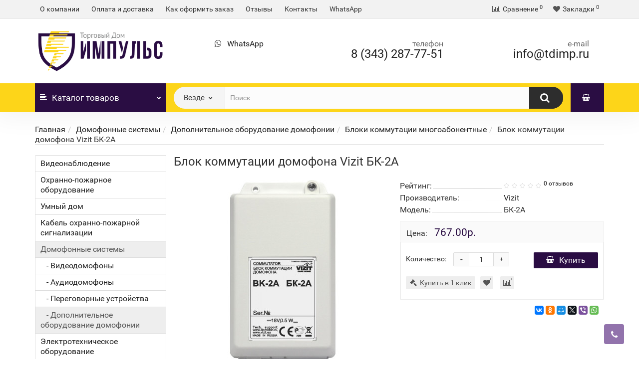

--- FILE ---
content_type: text/html; charset=utf-8
request_url: https://tdimp.ru/blok_kommutacii_domofona_vizit_bk_2a
body_size: 29447
content:
<!DOCTYPE html>
<!--[if IE]><![endif]-->
<!--[if IE 8 ]><html dir="ltr" lang="ru" class="iexpl"><![endif]-->
<!--[if IE 9 ]><html dir="ltr" lang="ru" class="iexpl"><![endif]-->
<!--[if (gt IE 9)|!(IE)]><!-->
<html dir="ltr" lang="ru" class="product-product-3092 opacity_minus">
<!--<![endif]-->
<head>
<meta charset="UTF-8"/>
<meta name="viewport" content="width=device-width, initial-scale=1">
<meta http-equiv="X-UA-Compatible" content="IE=edge">
<title>Блок коммутации домофона Vizit БК-2А купить по низкой цене в Екатеринбурге – ТД Импульс</title>

      
			
<base href="https://tdimp.ru/"/>
<meta name="description" content="Блок коммутации домофона Vizit БК-2А ✓лучшая цена ➤описание ➣характеристики ✦фото ✸сертификат ✤паспорт ☆отзывы ✈доставка по России ✔гарантия ➨Смотрите!"/>
<meta property="og:title" content="Блок коммутации домофона Vizit БК-2А купить по низкой цене в Екатеринбурге – ТД Импульс"/>
<meta property="og:type" content="website"/>
<meta property="og:url" content="https://tdimp.ru/blok_kommutacii_domofona_vizit_bk_2a"/>
<meta property="og:image" content="https://tdimp.ru/image/cache/catalog/files/f6c8e8e54f3b9a9495817a5f470fd164-400x400.jpeg"/>
<meta property="og:site_name" content="Торговый дом Импульс"/>
<link href="catalog/view/theme/revolution/stylesheet/A.all.css.pagespeed.cf.tgyQo6cm83.css" rel="stylesheet">
<style></style>
<link href="catalog/view/A.javascript,,_revolution,,_cloud-zoom,,_cloud-zoom.css+javascript,,_jquery,,_magnific,,_magnific-popup.css+javascript,,_jquery,,_datetimepicker,,_bootstrap-datetimepicker.min.css+theme,,_revolution,,_stylesheet,,_opencart_pro.css,Mcc.Xd6uSmYtYS.css.pagespeed.cf.K2p6qOt52i.css" type="text/css" rel="stylesheet" media="screen"/>



<script src="catalog/view/javascript/jquery/jquery-2.1.1.min.js.pagespeed.jm.HZiHF_R734.js"></script>
<script src="catalog/view/javascript/jquery,_owl-carousel,_owl.carousel.min.js+revolution,_cloud-zoom,_cloud-zoom.1.0.2.js+jquery,_magnific,_jquery.magnific-popup.min.js.pagespeed.jc.jnKMvEznZ9.js"></script><script>eval(mod_pagespeed_w$ms$56C$x);</script>
<link href="https://tdimp.ru/blok_kommutacii_domofona_vizit_bk_2a" rel="canonical"/>
<link href="https://tdimp.ru/image/catalog/xcart.png.pagespeed.ic.oHpCyVASD1.webp" rel="icon"/>
<script>eval(mod_pagespeed_3uzFWRf8Xc);</script>
<script>eval(mod_pagespeed_obdyrVoDVp);</script>
<script src="catalog/view/javascript/jquery/datetimepicker/moment.js.pagespeed.jm.0-Fe-oVIK3.js"></script>
<script src="catalog/view/javascript/jquery,_datetimepicker,_bootstrap-datetimepicker.min.js+revolution,_ajax_search.js+revolution,_aim.js+revolution,_amazoncategory.js.pagespeed.jc.uWh3QaGBja.js"></script><script>eval(mod_pagespeed_4ESWP92Dml);</script>
<script>eval(mod_pagespeed_5iLsVafvsS);</script>
<script>eval(mod_pagespeed_$q_iECOT63);</script>
<script>eval(mod_pagespeed_dfQFoOZVpf);</script>
<script>function max_height_div(div){var maxheight=0;$(div).each(function(){$(this).removeAttr('style');if($(this).height()>maxheight){maxheight=$(this).height();}});$(div).height(maxheight);}</script>
<link rel="preload" href="/catalog/view/theme/revolution/stylesheet/Roboto/Roboto-Regular.ttf" as="font" type="font/ttf" crossorigin="anonymous">
<link rel="preload" href="/catalog/view/theme/revolution/stylesheet/Roboto/Roboto-Bold.ttf" as="font" type="font/ttf" crossorigin="anonymous">
<link rel="preload" href="/catalog/view/javascript/revolution/font-awesome/fonts/fontawesome-webfont.woff2?v=4.7.0" as="font" type="font/woff2" crossorigin="anonymous">
</head>
<body>
	<div itemscope itemtype="http://schema.org/Organization" style="display:none;">
		<meta itemprop="name" content="Торговый дом Импульс"/>
		<link itemprop="url" href="https://tdimp.ru/blok_kommutacii_domofona_vizit_bk_2a"/>
		<link itemprop="logo" href="https://tdimp.ru/image/catalog/logo.png"/>
					<meta itemprop="description" content="Блок коммутации домофона Vizit БК-2А ✓лучшая цена ➤описание ➣характеристики ✦фото ✸сертификат ✤паспорт ☆отзывы ✈доставка по России ✔гарантия ➨Смотрите!"/>
							<div itemprop="address" itemscope itemtype="http://schema.org/PostalAddress">
				<meta itemprop="postalCode" content="620026"/>
				<meta itemprop="addressLocality" content="Екатеринбург"/>
				<meta itemprop="streetAddress" content="Карла Маркса, 8"/>
			</div>
											<meta itemprop="telephone" content="+7 (343) 287-77-51"/>
							<meta itemprop="email" content="info@tdimp.ru"/>
						<link itemprop="sameAs" href="https://www.instagram.com/td_impuls/
https://wa.me/73432877751?text=%D0%97%D0%B4%D1%80%D0%B0%D0%B2%D1%81%D1%82%D0%B2%D1%83%D0%B9%D1%82%D0%B5!%0A%D0%A3%20%D0%BC%D0%B5%D0%BD%D1%8F%20%D0%B2%D0%BE%D0%BF%D1%80%D0%BE%D1%81"/>
					</div>
<div id="pagefader"></div>
<div id="pagefader2"></div>
<!--noindex-->
<div class="hidden-md hidden-lg">
	<nav class="mobilemenu navmenu mobcats navmenu-default navmenu-fixed-left offcanvas">
		<div class="collapse navbar-collapse navbar-ex1-collapse">
			<ul class="nav navbar-nav">
				<li><button data-toggle="offcanvas" data-target=".mobcats" data-canvas="body">Назад<i class="fa fa-chevron-right"></i></button></li>
																			<li>
							<a href="https://tdimp.ru/videonablyudenie/" rel="nofollow">Видеонаблюдение <span class="chevrond" data-toggle="collapse"><i class="fa fa-plus on"></i><i class="fa fa-minus off"></i></span></a>
															<div class="collapse list-group-submenu">
									<ul class="list-unstyled">
																					<li>
												<a href="https://tdimp.ru/videonablyudenie/komplekti-videonabljudenija/" rel="nofollow">Комплекты видеонаблюдения</a>
																							</li>
																					<li>
												<a href="https://tdimp.ru/videonablyudenie/videokamery/" rel="nofollow">Видеокамеры</a>
																							</li>
																					<li>
												<a href="https://tdimp.ru/videonablyudenie/videoregistratory/" rel="nofollow">Видеорегистраторы</a>
																							</li>
																					<li>
												<a href="https://tdimp.ru/videonablyudenie/poe_kommutatory/" rel="nofollow">POE-коммутаторы</a>
																							</li>
																					<li>
												<a href="https://tdimp.ru/videonablyudenie/dopolnitelnoe-oborudovanie/" rel="nofollow">Комплектующие видеонаблюдения</a>
																							</li>
																					<li>
												<a href="https://tdimp.ru/videonablyudenie/kompleks-videoanalitiki/" rel="nofollow">Комплекс видеоаналитики</a>
																							</li>
																			</ul>
								</div>
													</li>
											<li>
							<a href="https://tdimp.ru/ohranno_pozharnoe_oborudovanie/" rel="nofollow">Охранно-пожарное оборудование<span class="chevrond" data-toggle="collapse"><i class="fa fa-plus on"></i><i class="fa fa-minus off"></i></span></a>
															<div class="collapse list-group-submenu">
									<ul class="list-unstyled">
																					<li>
												<a href="https://tdimp.ru/ohranno_pozharnoe_oborudovanie/adresnaya_sistema_pozharnoy_signalizacii_rubezh/" rel="nofollow">Адресная система пожарной сигнализации Рубеж</a>
																							</li>
																					<li>
												<a href="https://tdimp.ru/ohranno_pozharnoe_oborudovanie/integrirovannaya_sistema_orion_bolid/" rel="nofollow">Интегрированная система Орион Болид</a>
																							</li>
																					<li>
												<a href="https://tdimp.ru/ohranno_pozharnoe_oborudovanie/pribori-priemno-kontrolnie/" rel="nofollow">Приборы приемно-контрольные</a>
																							</li>
																					<li>
												<a href="https://tdimp.ru/ohranno_pozharnoe_oborudovanie/izveshateli_pozharnye/" rel="nofollow">Извещатели пожарные</a>
																							</li>
																					<li>
												<a href="https://tdimp.ru/ohranno_pozharnoe_oborudovanie/izveshateli_ohrannye_dlya_pomesheniy/" rel="nofollow">Извещатели охранные</a>
																							</li>
																					<li>
												<a href="https://tdimp.ru/ohranno_pozharnoe_oborudovanie/opoveshateli/" rel="nofollow">Оповещатели</a>
																							</li>
																					<li>
												<a href="https://tdimp.ru/ohranno_pozharnoe_oborudovanie/dopolnitelnoe_oborudovanie_ops/" rel="nofollow">Дополнительное оборудование ОПС</a>
																							</li>
																			</ul>
								</div>
													</li>
											<li>
							<a href="https://tdimp.ru/umnij-dom/" rel="nofollow">Умный дом</a>
													</li>
											<li>
							<a href="https://tdimp.ru/kabel_ohranno_pozharnoy_signalizacii/" rel="nofollow">Кабель охранно-пожарной сигнализации</a>
													</li>
											<li>
							<a href="https://tdimp.ru/domofonnye_sistemy/" rel="nofollow">Домофонные системы<span class="chevrond" data-toggle="collapse"><i class="fa fa-plus on"></i><i class="fa fa-minus off"></i></span></a>
															<div class="collapse list-group-submenu">
									<ul class="list-unstyled">
																					<li>
												<a href="https://tdimp.ru/domofonnye_sistemy/videodomofoni/" rel="nofollow">Видеодомофоны</a>
																							</li>
																					<li>
												<a href="https://tdimp.ru/domofonnye_sistemy/audiodomofoni/" rel="nofollow">Аудиодомофоны</a>
																							</li>
																					<li>
												<a href="https://tdimp.ru/domofonnye_sistemy/peregovornie-ustrojstva/" rel="nofollow">Переговорные устройства</a>
																							</li>
																					<li>
												<a href="https://tdimp.ru/domofonnye_sistemy/dopolnitelno-oborudovanie/" rel="nofollow">Дополнительное оборудование домофонии</a>
																							</li>
																			</ul>
								</div>
													</li>
											<li>
							<a href="https://tdimp.ru/elektrotehnicheskoe_oborudovanie/" rel="nofollow">Электротехническое оборудование<span class="chevrond" data-toggle="collapse"><i class="fa fa-plus on"></i><i class="fa fa-minus off"></i></span></a>
															<div class="collapse list-group-submenu">
									<ul class="list-unstyled">
																					<li>
												<a href="https://tdimp.ru/elektrotehnicheskoe_oborudovanie/avtomaticheskie_vyklyuchateli/" rel="nofollow">Автоматические выключатели</a>
																							</li>
																					<li>
												<a href="https://tdimp.ru/elektrotehnicheskoe_oborudovanie/akkumulyatory/" rel="nofollow">Аккумуляторы</a>
																							</li>
																					<li>
												<a href="https://tdimp.ru/elektrotehnicheskoe_oborudovanie/istochniki_pitaniya/" rel="nofollow">Источники питания</a>
																							</li>
																					<li>
												<a href="https://tdimp.ru/elektrotehnicheskoe_oborudovanie/rozetki/" rel="nofollow">Выключатели и розетки </a>
																							</li>
																			</ul>
								</div>
													</li>
											<li>
							<a href="https://tdimp.ru/kabelenesushhie-sistemi/" rel="nofollow">Кабеленесущие системы<span class="chevrond" data-toggle="collapse"><i class="fa fa-plus on"></i><i class="fa fa-minus off"></i></span></a>
															<div class="collapse list-group-submenu">
									<ul class="list-unstyled">
																					<li>
												<a href="https://tdimp.ru/kabelenesushhie-sistemi/kabelnie-lotki/" rel="nofollow">Кабельные лотки</a>
																							</li>
																					<li>
												<a href="https://tdimp.ru/kabelenesushhie-sistemi/aksessuari-dlja-lotkov/" rel="nofollow">Аксессуары для лотков</a>
																							</li>
																					<li>
												<a href="https://tdimp.ru/kabelenesushhie-sistemi/kabel_kanal/" rel="nofollow">Кабель-канал</a>
																							</li>
																					<li>
												<a href="https://tdimp.ru/kabelenesushhie-sistemi/truba_elektro/" rel="nofollow">Электротехнические трубы</a>
																							</li>
																			</ul>
								</div>
													</li>
											<li>
							<a href="https://tdimp.ru/pozharotushenie_i_ognezashita/" rel="nofollow">Пожаротушение<span class="chevrond" data-toggle="collapse"><i class="fa fa-plus on"></i><i class="fa fa-minus off"></i></span></a>
															<div class="collapse list-group-submenu">
									<ul class="list-unstyled">
																					<li>
												<a href="https://tdimp.ru/pozharotushenie_i_ognezashita/ognetushiteli/" rel="nofollow">Огнетушители</a>
																							</li>
																					<li>
												<a href="https://tdimp.ru/pozharotushenie_i_ognezashita/inzhenernaya_santehnika_lavita/" rel="nofollow">Инженерная сантехника</a>
																							</li>
																			</ul>
								</div>
													</li>
											<li>
							<a href="https://tdimp.ru/sistemy_opovesheniya_i_upravleniya_evakuaciey/" rel="nofollow">Системы оповещения<span class="chevrond" data-toggle="collapse"><i class="fa fa-plus on"></i><i class="fa fa-minus off"></i></span></a>
															<div class="collapse list-group-submenu">
									<ul class="list-unstyled">
																					<li>
												<a href="https://tdimp.ru/sistemy_opovesheniya_i_upravleniya_evakuaciey/akusticheskie_sistemy/" rel="nofollow">Акустические системы Inter-M</a>
																							</li>
																					<li>
												<a href="https://tdimp.ru/sistemy_opovesheniya_i_upravleniya_evakuaciey/sistema_rechevogo_opovesheniya_rokot_sibirskiy_arsenal/" rel="nofollow">Система речевого оповещения Рокот Сибирский Арсенал</a>
																							</li>
																					<li>
												<a href="https://tdimp.ru/sistemy_opovesheniya_i_upravleniya_evakuaciey/cistema-opoveshcheniya-i-translyacii-lpa/" rel="nofollow">Cистема оповещения и трансляции LPA</a>
																							</li>
																					<li>
												<a href="https://tdimp.ru/sistemy_opovesheniya_i_upravleniya_evakuaciey/prochie-sistemi-opoveshhenija/" rel="nofollow">Прочие системы оповещения</a>
																							</li>
																			</ul>
								</div>
													</li>
											<li>
							<a href="https://tdimp.ru/sistemy_kontrolya_dostupom/" rel="nofollow">Системы контроля доступа<span class="chevrond" data-toggle="collapse"><i class="fa fa-plus on"></i><i class="fa fa-minus off"></i></span></a>
															<div class="collapse list-group-submenu">
									<ul class="list-unstyled">
																					<li>
												<a href="https://tdimp.ru/sistemy_kontrolya_dostupom/metallodetektory/" rel="nofollow">Металлодетекторы</a>
																							</li>
																					<li>
												<a href="https://tdimp.ru/sistemy_kontrolya_dostupom/kontrollery/" rel="nofollow">Контроллеры</a>
																							</li>
																					<li>
												<a href="https://tdimp.ru/sistemy_kontrolya_dostupom/schityvateli/" rel="nofollow">Считыватели</a>
																							</li>
																					<li>
												<a href="https://tdimp.ru/sistemy_kontrolya_dostupom/turnikety/" rel="nofollow">Турникеты</a>
																							</li>
																					<li>
												<a href="https://tdimp.ru/sistemy_kontrolya_dostupom/zamki_i_zashelki/" rel="nofollow">Замки и защелки</a>
																							</li>
																					<li>
												<a href="https://tdimp.ru/sistemy_kontrolya_dostupom/ograzhdeniya/" rel="nofollow">Ограждения</a>
																							</li>
																					<li>
												<a href="https://tdimp.ru/sistemy_kontrolya_dostupom/knopki_vyhoda/" rel="nofollow">Кнопки выхода</a>
																							</li>
																					<li>
												<a href="https://tdimp.ru/sistemy_kontrolya_dostupom/identifikatory/" rel="nofollow">Идентификаторы</a>
																							</li>
																					<li>
												<a href="https://tdimp.ru/sistemy_kontrolya_dostupom/programmnoe_obespechenie_skud/" rel="nofollow">Программное обеспечение СКУД</a>
																							</li>
																					<li>
												<a href="https://tdimp.ru/sistemy_kontrolya_dostupom/dovodchiki/" rel="nofollow">Доводчики</a>
																							</li>
																					<li>
												<a href="https://tdimp.ru/sistemy_kontrolya_dostupom/dopolnitelnoe_oborudovanie_skud/" rel="nofollow">Дополнительное оборудование СКУД</a>
																							</li>
																			</ul>
								</div>
													</li>
											<li>
							<a href="https://tdimp.ru/biometricheskie-sistemi/" rel="nofollow">Биометрические системы<span class="chevrond" data-toggle="collapse"><i class="fa fa-plus on"></i><i class="fa fa-minus off"></i></span></a>
															<div class="collapse list-group-submenu">
									<ul class="list-unstyled">
																					<li>
												<a href="https://tdimp.ru/biometricheskie-sistemi/kontrolleri/" rel="nofollow">Биометрические контроллеры</a>
																							</li>
																					<li>
												<a href="https://tdimp.ru/biometricheskie-sistemi/schitivateli/" rel="nofollow">Биометрические считыватели</a>
																							</li>
																					<li>
												<a href="https://tdimp.ru/biometricheskie-sistemi/programmnoe-obespechenie/" rel="nofollow">Программное обеспечение Biosmart</a>
																							</li>
																			</ul>
								</div>
													</li>
																								<li>
							<a href="https://tdimp.ru/index.php?route=product/manufacturer" rel="nofollow">Производители<span class="chevrond" data-toggle="collapse"><i class="fa fa-plus on"></i><i class="fa fa-minus off"></i></span></a>
							<div class="collapse list-group-submenu">
								<ul class="list-unstyled">
																																													<li><a href="https://tdimp.ru/abb" rel="nofollow"></a></li>
																									<li><a href="https://tdimp.ru/apart" rel="nofollow"></a></li>
																									<li><a href="https://tdimp.ru/bosch" rel="nofollow"></a></li>
																									<li><a href="https://tdimp.ru/dahua" rel="nofollow"></a></li>
																									<li><a href="https://tdimp.ru/danfoss" rel="nofollow"></a></li>
																									<li><a href="https://tdimp.ru/domination" rel="nofollow"></a></li>
																									<li><a href="https://tdimp.ru/electrotest" rel="nofollow"></a></li>
																									<li><a href="https://tdimp.ru/esvi" rel="nofollow"></a></li>
																									<li><a href="https://tdimp.ru/gira" rel="nofollow"></a></li>
																									<li><a href="https://tdimp.ru/hon" rel="nofollow"></a></li>
																									<li><a href="https://tdimp.ru/jung" rel="nofollow"></a></li>
																									<li><a href="https://tdimp.ru/legrand" rel="nofollow"></a></li>
																									<li><a href="https://tdimp.ru/powertone" rel="nofollow"></a></li>
																									<li><a href="https://tdimp.ru/proxiscctv" rel="nofollow"></a></li>
																									<li><a href="https://tdimp.ru/robiton" rel="nofollow"></a></li>
																									<li><a href="https://tdimp.ru/skynet" rel="nofollow"></a></li>
																									<li><a href="https://tdimp.ru/smartec" rel="nofollow"></a></li>
																									<li><a href="https://tdimp.ru/suprlan" rel="nofollow"></a></li>
																									<li><a href="https://tdimp.ru/trassir" rel="nofollow"></a></li>
																									<li><a href="https://tdimp.ru/tyco" rel="nofollow"></a></li>
																									<li><a href="https://tdimp.ru/vesta" rel="nofollow"></a></li>
																									<li><a href="https://tdimp.ru/vts" rel="nofollow"></a></li>
																									<li><a href="https://tdimp.ru/andizhankabel" rel="nofollow"></a></li>
																									<li><a href="https://tdimp.ru/kabeli-razlichnih-proizvoditelej" rel="nofollow"></a></li>
																									<li><a href="https://tdimp.ru/plazma-t" rel="nofollow"></a></li>
																									<li><a href="https://tdimp.ru/polimet" rel="nofollow"></a></li>
																									<li><a href="https://tdimp.ru/radij" rel="nofollow"></a></li>
																									<li><a href="https://tdimp.ru/saranskkabel-optika" rel="nofollow"></a></li>
																									<li><a href="https://tdimp.ru/specavtomatika" rel="nofollow"></a></li>
																									<li><a href="https://tdimp.ru/tahion" rel="nofollow"></a></li>
																									<li><a href="https://tdimp.ru/uralkabmed" rel="nofollow"></a></li>
																									<li><a href="https://tdimp.ru/farmtehservis" rel="nofollow"></a></li>
																									<li><a href="https://tdimp.ru/shtil" rel="nofollow"></a></li>
																																																																				<li><a href="https://tdimp.ru/accordtec" rel="nofollow">AccordTec</a></li>
																									<li><a href="https://tdimp.ru/activision" rel="nofollow">Activision</a></li>
																									<li><a href="https://tdimp.ru/ajax-" rel="nofollow">Ajax </a></li>
																									<li><a href="https://tdimp.ru/apc" rel="nofollow">APC</a></li>
																																																																				<li><a href="https://tdimp.ru/beward" rel="nofollow">Beward</a></li>
																									<li><a href="https://tdimp.ru/biosmart" rel="nofollow">Biosmart</a></li>
																																																																				<li><a href="https://tdimp.ru/came" rel="nofollow">Came</a></li>
																									<li><a href="https://tdimp.ru/carddex" rel="nofollow">CARDDEX</a></li>
																									<li><a href="https://tdimp.ru/commax" rel="nofollow">Commax</a></li>
																																																																				<li><a href="https://tdimp.ru/delta" rel="nofollow">Delta</a></li>
																									<li><a href="https://tdimp.ru/divisat" rel="nofollow">Divisat</a></li>
																									<li><a href="https://tdimp.ru/dkc" rel="nofollow">DKC</a></li>
																									<li><a href="https://tdimp.ru/dorma" rel="nofollow">Dorma</a></li>
																																																																				<li><a href="https://tdimp.ru/ebelco" rel="nofollow">Ebelco</a></li>
																									<li><a href="https://tdimp.ru/ezviz" rel="nofollow">EZVIZ</a></li>
																																																																				<li><a href="https://tdimp.ru/falcon_eye" rel="nofollow">Falcon Eye</a></li>
																																																																				<li><a href="https://tdimp.ru/hikvision" rel="nofollow">Hikvision</a></li>
																									<li><a href="https://tdimp.ru/hiwatch" rel="nofollow">HiWatch</a></li>
																									<li><a href="https://tdimp.ru/hyperline" rel="nofollow">Hyperline</a></li>
																																																																				<li><a href="https://tdimp.ru/iek" rel="nofollow">IEK</a></li>
																									<li><a href="https://tdimp.ru/imou" rel="nofollow">IMOU</a></li>
																									<li><a href="https://tdimp.ru/ironlogic" rel="nofollow">IronLogic</a></li>
																									<li><a href="https://tdimp.ru/ivs_signalspecavtoma" rel="nofollow">IVS-Сигналспецавтоматика</a></li>
																																																																				<li><a href="https://tdimp.ru/kofulso" rel="nofollow">KOFULSO</a></li>
																																																																				<li><a href="https://tdimp.ru/lavita" rel="nofollow">Lavita</a></li>
																									<li><a href="https://tdimp.ru/livicom" rel="nofollow">Livicom</a></li>
																									<li><a href="https://tdimp.ru/lpa" rel="nofollow">LPA</a></li>
																									<li><a href="https://tdimp.ru/ltv" rel="nofollow">LTV</a></li>
																																																																				<li><a href="https://tdimp.ru/makro" rel="nofollow">Macroscop</a></li>
																																																																				<li><a href="https://tdimp.ru/nobelic" rel="nofollow">Nobelic</a></li>
																																																																				<li><a href="https://tdimp.ru/parsec" rel="nofollow">ParSec</a></li>
																									<li><a href="https://tdimp.ru/perco" rel="nofollow">PERCo</a></li>
																									<li><a href="https://tdimp.ru/plexus" rel="nofollow">Plexus</a></li>
																																																																				<li><a href="https://tdimp.ru/rexant" rel="nofollow">Rexant</a></li>
																																																																				<li><a href="https://tdimp.ru/satvision" rel="nofollow">Satvision</a></li>
																									<li><a href="https://tdimp.ru/schneider_electric" rel="nofollow">Schneider Electric</a></li>
																									<li><a href="https://tdimp.ru/sf" rel="nofollow">SF</a></li>
																									<li><a href="https://tdimp.ru/slinex" rel="nofollow">Slinex</a></li>
																									<li><a href="https://tdimp.ru/space-technology" rel="nofollow">Space Technology</a></li>
																																																																				<li><a href="https://tdimp.ru/tantos" rel="nofollow">Tantos</a></li>
																																																																				<li><a href="https://tdimp.ru/vizit" rel="nofollow">Vizit</a></li>
																																																																				<li><a href="https://tdimp.ru/avers" rel="nofollow">Аверс</a></li>
																									<li><a href="https://tdimp.ru/argus_spektr" rel="nofollow">Аргус-Спектр</a></li>
																									<li><a href="https://tdimp.ru/arsenal_bezopasnosti" rel="nofollow">Арсенал Безопасности</a></li>
																																																																				<li><a href="https://tdimp.ru/bastion" rel="nofollow">Бастион</a></li>
																									<li><a href="https://tdimp.ru/bolid" rel="nofollow">Болид</a></li>
																																																																				<li><a href="https://tdimp.ru/inter_m" rel="nofollow">Интер-М</a></li>
																																																																				<li><a href="https://tdimp.ru/kb_pribor" rel="nofollow">КБ Прибор</a></li>
																									<li><a href="https://tdimp.ru/kss" rel="nofollow">КСС</a></li>
																																																																				<li><a href="https://tdimp.ru/magnito_kontakt" rel="nofollow">Магнито-контакт</a></li>
																									<li><a href="https://tdimp.ru/metakom" rel="nofollow">Метаком</a></li>
																																																																				<li><a href="https://tdimp.ru/oborudovanie_sb" rel="nofollow">Оборудование СБ</a></li>
																									<li><a href="https://tdimp.ru/oniks" rel="nofollow">Оникс</a></li>
																																																																				<li><a href="https://tdimp.ru/poliservis" rel="nofollow">Полисервис</a></li>
																									<li><a href="https://tdimp.ru/puls" rel="nofollow">ПУЛЬС</a></li>
																																																																				<li><a href="https://tdimp.ru/rielta" rel="nofollow">Риэлта</a></li>
																									<li><a href="https://tdimp.ru/rubezh" rel="nofollow">Рубеж</a></li>
																																																																				<li><a href="https://tdimp.ru/sibirskiy_arsenal" rel="nofollow">Сибирский Арсенал</a></li>
																									<li><a href="https://tdimp.ru/spektron" rel="nofollow">Спектрон</a></li>
																									<li><a href="https://tdimp.ru/supr" rel="nofollow">СУПР</a></li>
																																																																				<li><a href="https://tdimp.ru/teko" rel="nofollow">Теко</a></li>
																																																																				<li><a href="https://tdimp.ru/eia" rel="nofollow">ЭиА</a></li>
																									<li><a href="https://tdimp.ru/epotos" rel="nofollow">Эпотос</a></li>
																																																																				<li><a href="https://tdimp.ru/jarpozhinvest" rel="nofollow">ЯрПожИнвест</a></li>
																																								</ul>
							</div>
						</li>
																</ul>
		</div>
	</nav>
	<nav class="mobilemenu navmenu moblinks navmenu-default navmenu-fixed-left offcanvas">
		<div class="collapse navbar-collapse navbar-ex1-collapse">
		  <ul class="nav navbar-nav">
			<li><button data-toggle="offcanvas" data-target=".moblinks" data-canvas="body">Назад<i class="fa fa-chevron-right"></i></button></li>
							<li><a href="https://tdimp.ru/o_kompanii" rel="nofollow">О компании</a></li>
							<li><a href="https://tdimp.ru/oplata_i_dostavka" rel="nofollow">Оплата и доставка</a></li>
							<li><a href="https://tdimp.ru/kak_oformit_zakaz" rel="nofollow">Как оформить заказ</a></li>
															<li><a href="/index.php?route=revolution/revstorereview" rel="nofollow">Отзывы</a></li>
									<li><a href="https://tdimp.ru/contacts/" rel="nofollow">Контакты</a></li>
									<li><a href="https://wa.me/73432877751?text=%D0%97%D0%B4%D1%80%D0%B0%D0%B2%D1%81%D1%82%D0%B2%D1%83%D0%B9%D1%82%D0%B5!%0A%D0%A3%20%D0%BC%D0%B5%D0%BD%D1%8F%20%D0%B2%D0%BE%D0%BF%D1%80%D0%BE%D1%81" rel="nofollow">WhatsApp</a></li>
																		  </ul>
		</div>
	</nav>
<div class="container"></div>
			
	<script>$(".mobilemenu .chevrond").click(function(){$(this).siblings(".collapsible").toggle();$(this).toggleClass("hided");$(this).parent().next().toggleClass("in");});</script>
</div>
<!--/noindex-->
<header>
		<div id="top">
		<div class="container">
						<div class="hidden-sm hidden-md hidden-lg mobile_info">
				<div class="navbar navbar-default pull-left">
					<button type="button" class="navbar-toggle" data-toggle="offcanvas" data-target=".navmenu.moblinks" data-canvas="body">
					<i class="fa fa-info" aria-hidden="true"></i>
					<span class="hidden-xs">Информация</span>
					<i class="fa fa-chevron-left"></i>
					</button>
				</div>
			</div>
			<div class="top-links hidden-xs verh nav pull-left text-center">
									<a href="https://tdimp.ru/o_kompanii">О компании</a>
									<a href="https://tdimp.ru/oplata_i_dostavka">Оплата и доставка</a>
									<a href="https://tdimp.ru/kak_oformit_zakaz">Как оформить заказ</a>
																			<a href="/index.php?route=revolution/revstorereview">Отзывы</a>
											<a href="https://tdimp.ru/contacts/">Контакты</a>
											<a href="https://wa.me/73432877751?text=%D0%97%D0%B4%D1%80%D0%B0%D0%B2%D1%81%D1%82%D0%B2%D1%83%D0%B9%D1%82%D0%B5!%0A%D0%A3%20%D0%BC%D0%B5%D0%BD%D1%8F%20%D0%B2%D0%BE%D0%BF%D1%80%D0%BE%D1%81">WhatsApp</a>
																				</div>
									<div class="top-links verh nav pull-right text_ico_skrit">
				<ul class="list-inline">
																				<li>
					<a href="https://tdimp.ru/index.php?route=product/compare" class="dropdown-toggle"><span id="compare-total"><i class="fa fa-bar-chart"></i><span class="hidden-xs hidden-sm">Сравнение</span><sup>0</sup></span></a>
					</li>
															<li>
					<a href="https://tdimp.ru/index.php?route=account/wishlist" class="dropdown-toggle"><span id="wishlist-total"><i class="fa fa-heart"></i><span class="hidden-xs hidden-sm">Закладки</span><sup>0</sup></span></a>
					</li>
														</ul>
			</div>
					</div>
	</div>
		<div id="top2">
	  <div class="container">
		<div class="row">
    		<div class="col-xs-12 col-sm-6 col-md-3">
    			<div id="logo">
    			      				    				  <a href="https://tdimp.ru/"><img src="https://tdimp.ru/image/catalog/xlogo.png.pagespeed.ic.pu_as7LEtD.webp" title="Торговый дом Импульс" alt="Торговый дом Импульс" class="img-responsive"/></a>
    				    			      			</div>
    		</div>
	        <div class="col-xs-12 col-sm-6 col-md-3 header-contact row conts">
	        																							<p><i class="fa fa-whatsapp"></i><a href="https://wa.me/73432877751?text=%D0%97%D0%B4%D1%80%D0%B0%D0%B2%D1%81%D1%82%D0%B2%D1%83%D0%B9%D1%82%D0%B5!%0A%D0%A3%20%D0%BC%D0%B5%D0%BD%D1%8F%20%D0%B2%D0%BE%D0%BF%D1%80%D0%BE%D1%81">WhatsApp</a>
																           <!-- <div class="header-contact-title">график работы</div>
	            <div class="header-contact-info">пн-пт с 10:00 до 19:00</div> -->
	        </div>
	        <div class="col-xs-12 col-sm-6 col-md-3 header-contact">
	            <div class="header-contact-title">телефон</div>
	            <div class="header-contact-info"><a href="tel:+73432877751">8 (343) 287-77-51</a></div>
	        </div>
	        <div class="col-xs-12 col-sm-6 col-md-3 header-contact">
	            <div class="header-contact-title">e-mail</div>
	            <div class="header-contact-info"><a href="mailto:info@tdimp.ru">info@tdimp.ru</a></div>
	        </div>
		</div>

		<div class="row">
		    <div class="hidden-md hidden-lg mobsearch col-xs-12 col-sm-12">
								<div class="search input-group">	
		<div class="change_category input-group-btn">
			<button type="button" class="change_category_button btn btn-default btn-lg dropdown-toggle" data-toggle="dropdown">
								<span class="category-name">Везде</span><i class="fa fa-chevron-down"></i>
			</button>
			<ul class="dropdown-menu catsearch">
				<li><a href="#" onclick="return false;" class="0">Везде</a></li>
								<li><a href="#" onclick="return false;" class="261">Видеонаблюдение </a></li>
								<li><a href="#" onclick="return false;" class="104">Охранно-пожарное оборудование</a></li>
								<li><a href="#" onclick="return false;" class="333">Умный дом</a></li>
								<li><a href="#" onclick="return false;" class="82">Кабель охранно-пожарной сигнализации</a></li>
								<li><a href="#" onclick="return false;" class="198">Домофонные системы</a></li>
								<li><a href="#" onclick="return false;" class="107">Электротехническое оборудование</a></li>
								<li><a href="#" onclick="return false;" class="353">Кабеленесущие системы</a></li>
								<li><a href="#" onclick="return false;" class="105">Пожаротушение</a></li>
								<li><a href="#" onclick="return false;" class="108">Системы оповещения</a></li>
								<li><a href="#" onclick="return false;" class="106">Системы контроля доступа</a></li>
								<li><a href="#" onclick="return false;" class="323">Биометрические системы</a></li>
							</ul>
			<input class="selected_category" type="hidden" name="category_id" value="0"/>
		</div>
		<input type="text" name="search" value="" placeholder="Поиск" class="form-control input-lg"/>
		<span class="search_button input-group-btn">
			<button type="button" class="search-button btn btn-default btn-lg search_button">
				<i class="fa fa-search"></i>
			</button>
		</span>
	</div>
	<script>$('.search a').click(function(){$(".selected_category").val($(this).attr('class'));$('.change_category_button').html('<span class="category-name">'+$(this).html()+'</span><i class="fa fa-chevron-down"></i>');});</script>
					    </div>
		</div>
	  </div>
	</div>
	<!--noindex-->
	<div id="top3_links" class="clearfix hidden-md hidden-lg">
		<div class="container">
			<div class="row">
				<div class="top-links col-xs-12">
						<ul class="list-inline">
																				</ul>
				</div>
			</div>
		</div>
	</div>
	<!--/noindex-->
	<div id="top3" class="clearfix">
		<div class="container">
			<div class="row image_in_ico_row">
								<div class="col-xs-6 col-md-3">
					<div id="menu2_button" class="page-fader inhome">
<div class="box-heading hidden-md hidden-lg" data-toggle="offcanvas" data-target=".navmenu.mobcats" data-canvas="body"><i class="fa fa-align-left"></i>Каталог<span class="hidden-xs"> товаров</span><span class="icorightmenu"><i class="fa fa-chevron-down"></i></span></div>
<div class="box-heading hidden-xs hidden-sm"><i class="fa fa-align-left"></i>Каталог<span class="hidden-xs"> товаров</span><span class="icorightmenu"><i class="fa fa-chevron-down"></i></span></div>
<div class="box-content am hidden-xs hidden-sm">
<div id="menu2" class="inhome">
<div class="podmenu2"></div>
<div class="catalog_list catalog_list_popup catalog_as_popup">
	  
		<div class="revlevel_1 hasChildren closed menu2categories">
							<div class="title with-child">
				<a href="https://tdimp.ru/videonablyudenie/">
				<i class="am_category_icon fa none hidden"></i>Видеонаблюдение 				<span class="arrow-btn"><i class="fa fa-angle-right"></i></span>
				</a>
				</div>
							
			<div class="childrenList">
								<div class="child-box box-col-1">
									<ul class="ul_block261 col-1">
											<li class="glavli"><a href="https://tdimp.ru/videonablyudenie/komplekti-videonabljudenija/"><i class="am_category_icon fa none hidden"></i>Комплекты видеонаблюдения</a>
													</li>
												<li class="glavli"><a href="https://tdimp.ru/videonablyudenie/videokamery/"><i class="am_category_icon fa none hidden"></i>Видеокамеры</a>
													</li>
												<li class="glavli"><a href="https://tdimp.ru/videonablyudenie/videoregistratory/"><i class="am_category_icon fa none hidden"></i>Видеорегистраторы</a>
													</li>
												<li class="glavli"><a href="https://tdimp.ru/videonablyudenie/poe_kommutatory/"><i class="am_category_icon fa none hidden"></i>POE-коммутаторы</a>
													</li>
												<li class="glavli"><a href="https://tdimp.ru/videonablyudenie/dopolnitelnoe-oborudovanie/"><i class="am_category_icon fa none hidden"></i>Комплектующие видеонаблюдения</a>
													</li>
												<li class="glavli"><a href="https://tdimp.ru/videonablyudenie/kompleks-videoanalitiki/"><i class="am_category_icon fa none hidden"></i>Комплекс видеоаналитики</a>
													</li>
											</ul>
												</div>
			</div>
					</div>		
	  
		<div class="revlevel_1 hasChildren closed menu2categories">
							<div class="title with-child">
				<a href="https://tdimp.ru/ohranno_pozharnoe_oborudovanie/">
				<i class="am_category_icon fa none hidden"></i>Охранно-пожарное оборудование				<span class="arrow-btn"><i class="fa fa-angle-right"></i></span>
				</a>
				</div>
							
			<div class="childrenList">
								<div class="child-box box-col-1">
									<ul class="ul_block104 col-1">
											<li class="glavli"><a href="https://tdimp.ru/ohranno_pozharnoe_oborudovanie/adresnaya_sistema_pozharnoy_signalizacii_rubezh/"><i class="am_category_icon fa none hidden"></i>Адресная система пожарной сигнализации Рубеж</a>
													</li>
												<li class="glavli"><a href="https://tdimp.ru/ohranno_pozharnoe_oborudovanie/integrirovannaya_sistema_orion_bolid/"><i class="am_category_icon fa none hidden"></i>Интегрированная система Орион Болид</a>
													</li>
												<li class="glavli"><a href="https://tdimp.ru/ohranno_pozharnoe_oborudovanie/pribori-priemno-kontrolnie/"><i class="am_category_icon fa none hidden"></i>Приборы приемно-контрольные</a>
													</li>
												<li class="glavli"><a href="https://tdimp.ru/ohranno_pozharnoe_oborudovanie/izveshateli_pozharnye/"><i class="am_category_icon fa none hidden"></i>Извещатели пожарные</a>
													</li>
												<li class="glavli"><a href="https://tdimp.ru/ohranno_pozharnoe_oborudovanie/izveshateli_ohrannye_dlya_pomesheniy/"><i class="am_category_icon fa none hidden"></i>Извещатели охранные</a>
													</li>
												<li class="glavli"><a href="https://tdimp.ru/ohranno_pozharnoe_oborudovanie/opoveshateli/"><i class="am_category_icon fa none hidden"></i>Оповещатели</a>
													</li>
												<li class="glavli"><a href="https://tdimp.ru/ohranno_pozharnoe_oborudovanie/dopolnitelnoe_oborudovanie_ops/"><i class="am_category_icon fa none hidden"></i>Дополнительное оборудование ОПС</a>
													</li>
											</ul>
												</div>
			</div>
					</div>		
	  
		<div class="revlevel_1 hasChildren closed menu2categories">
							<div class="title">
				<a href="https://tdimp.ru/umnij-dom/"><i class="am_category_icon fa none hidden"></i>Умный дом</a>
				</div>
								</div>		
	  
		<div class="revlevel_1 hasChildren closed menu2categories">
							<div class="title">
				<a href="https://tdimp.ru/kabel_ohranno_pozharnoy_signalizacii/"><i class="am_category_icon fa none hidden"></i>Кабель охранно-пожарной сигнализации</a>
				</div>
								</div>		
	  
		<div class="revlevel_1 hasChildren closed menu2categories">
							<div class="title with-child">
				<a href="https://tdimp.ru/domofonnye_sistemy/">
				<i class="am_category_icon fa none hidden"></i>Домофонные системы				<span class="arrow-btn"><i class="fa fa-angle-right"></i></span>
				</a>
				</div>
							
			<div class="childrenList">
								<div class="child-box box-col-1">
									<ul class="ul_block198 col-1">
											<li class="glavli"><a href="https://tdimp.ru/domofonnye_sistemy/videodomofoni/"><i class="am_category_icon fa none hidden"></i>Видеодомофоны</a>
													</li>
												<li class="glavli"><a href="https://tdimp.ru/domofonnye_sistemy/audiodomofoni/"><i class="am_category_icon fa none hidden"></i>Аудиодомофоны</a>
													</li>
												<li class="glavli"><a href="https://tdimp.ru/domofonnye_sistemy/peregovornie-ustrojstva/"><i class="am_category_icon fa none hidden"></i>Переговорные устройства</a>
													</li>
												<li class="glavli"><a href="https://tdimp.ru/domofonnye_sistemy/dopolnitelno-oborudovanie/"><i class="am_category_icon fa none hidden"></i>Дополнительное оборудование домофонии</a>
													</li>
											</ul>
												</div>
			</div>
					</div>		
	  
		<div class="revlevel_1 hasChildren closed menu2categories">
							<div class="title with-child">
				<a href="https://tdimp.ru/elektrotehnicheskoe_oborudovanie/">
				<i class="am_category_icon fa none hidden"></i>Электротехническое оборудование				<span class="arrow-btn"><i class="fa fa-angle-right"></i></span>
				</a>
				</div>
							
			<div class="childrenList">
								<div class="child-box box-col-1">
									<ul class="ul_block107 col-1">
											<li class="glavli"><a href="https://tdimp.ru/elektrotehnicheskoe_oborudovanie/avtomaticheskie_vyklyuchateli/"><i class="am_category_icon fa none hidden"></i>Автоматические выключатели</a>
													</li>
												<li class="glavli"><a href="https://tdimp.ru/elektrotehnicheskoe_oborudovanie/akkumulyatory/"><i class="am_category_icon fa none hidden"></i>Аккумуляторы</a>
													</li>
												<li class="glavli"><a href="https://tdimp.ru/elektrotehnicheskoe_oborudovanie/istochniki_pitaniya/"><i class="am_category_icon fa none hidden"></i>Источники питания</a>
													</li>
												<li class="glavli"><a href="https://tdimp.ru/elektrotehnicheskoe_oborudovanie/rozetki/"><i class="am_category_icon fa none hidden"></i>Выключатели и розетки </a>
													</li>
											</ul>
												</div>
			</div>
					</div>		
	  
		<div class="revlevel_1 hasChildren closed menu2categories">
							<div class="title with-child">
				<a href="https://tdimp.ru/kabelenesushhie-sistemi/">
				<i class="am_category_icon fa none hidden"></i>Кабеленесущие системы				<span class="arrow-btn"><i class="fa fa-angle-right"></i></span>
				</a>
				</div>
							
			<div class="childrenList">
								<div class="child-box box-col-1">
									<ul class="ul_block353 col-1">
											<li class="glavli"><a href="https://tdimp.ru/kabelenesushhie-sistemi/kabelnie-lotki/"><i class="am_category_icon fa none hidden"></i>Кабельные лотки</a>
													</li>
												<li class="glavli"><a href="https://tdimp.ru/kabelenesushhie-sistemi/aksessuari-dlja-lotkov/"><i class="am_category_icon fa none hidden"></i>Аксессуары для лотков</a>
													</li>
												<li class="glavli"><a href="https://tdimp.ru/kabelenesushhie-sistemi/kabel_kanal/"><i class="am_category_icon fa none hidden"></i>Кабель-канал</a>
													</li>
												<li class="glavli"><a href="https://tdimp.ru/kabelenesushhie-sistemi/truba_elektro/"><i class="am_category_icon fa none hidden"></i>Электротехнические трубы</a>
													</li>
											</ul>
												</div>
			</div>
					</div>		
	  
		<div class="revlevel_1 hasChildren closed menu2categories">
							<div class="title with-child">
				<a href="https://tdimp.ru/pozharotushenie_i_ognezashita/">
				<i class="am_category_icon fa none hidden"></i>Пожаротушение				<span class="arrow-btn"><i class="fa fa-angle-right"></i></span>
				</a>
				</div>
							
			<div class="childrenList">
								<div class="child-box box-col-1">
									<ul class="ul_block105 col-1">
											<li class="glavli"><a href="https://tdimp.ru/pozharotushenie_i_ognezashita/ognetushiteli/"><i class="am_category_icon fa none hidden"></i>Огнетушители</a>
													</li>
												<li class="glavli"><a href="https://tdimp.ru/pozharotushenie_i_ognezashita/inzhenernaya_santehnika_lavita/"><i class="am_category_icon fa none hidden"></i>Инженерная сантехника</a>
													</li>
											</ul>
												</div>
			</div>
					</div>		
	  
		<div class="revlevel_1 hasChildren closed menu2categories">
							<div class="title with-child">
				<a href="https://tdimp.ru/sistemy_opovesheniya_i_upravleniya_evakuaciey/">
				<i class="am_category_icon fa none hidden"></i>Системы оповещения				<span class="arrow-btn"><i class="fa fa-angle-right"></i></span>
				</a>
				</div>
							
			<div class="childrenList">
								<div class="child-box box-col-1">
									<ul class="ul_block108 col-1">
											<li class="glavli"><a href="https://tdimp.ru/sistemy_opovesheniya_i_upravleniya_evakuaciey/akusticheskie_sistemy/"><i class="am_category_icon fa none hidden"></i>Акустические системы Inter-M</a>
													</li>
												<li class="glavli"><a href="https://tdimp.ru/sistemy_opovesheniya_i_upravleniya_evakuaciey/sistema_rechevogo_opovesheniya_rokot_sibirskiy_arsenal/"><i class="am_category_icon fa none hidden"></i>Система речевого оповещения Рокот Сибирский Арсенал</a>
													</li>
												<li class="glavli"><a href="https://tdimp.ru/sistemy_opovesheniya_i_upravleniya_evakuaciey/cistema-opoveshcheniya-i-translyacii-lpa/"><i class="am_category_icon fa none hidden"></i>Cистема оповещения и трансляции LPA</a>
													</li>
												<li class="glavli"><a href="https://tdimp.ru/sistemy_opovesheniya_i_upravleniya_evakuaciey/prochie-sistemi-opoveshhenija/"><i class="am_category_icon fa none hidden"></i>Прочие системы оповещения</a>
													</li>
											</ul>
												</div>
			</div>
					</div>		
	  
		<div class="revlevel_1 hasChildren closed menu2categories">
							<div class="title with-child">
				<a href="https://tdimp.ru/sistemy_kontrolya_dostupom/">
				<i class="am_category_icon fa none hidden"></i>Системы контроля доступа				<span class="arrow-btn"><i class="fa fa-angle-right"></i></span>
				</a>
				</div>
							
			<div class="childrenList">
								<div class="child-box box-col-1">
									<ul class="ul_block106 col-1">
											<li class="glavli"><a href="https://tdimp.ru/sistemy_kontrolya_dostupom/metallodetektory/"><i class="am_category_icon fa none hidden"></i>Металлодетекторы</a>
													</li>
												<li class="glavli"><a href="https://tdimp.ru/sistemy_kontrolya_dostupom/kontrollery/"><i class="am_category_icon fa none hidden"></i>Контроллеры</a>
													</li>
												<li class="glavli"><a href="https://tdimp.ru/sistemy_kontrolya_dostupom/schityvateli/"><i class="am_category_icon fa none hidden"></i>Считыватели</a>
													</li>
												<li class="glavli"><a href="https://tdimp.ru/sistemy_kontrolya_dostupom/turnikety/"><i class="am_category_icon fa none hidden"></i>Турникеты</a>
													</li>
												<li class="glavli"><a href="https://tdimp.ru/sistemy_kontrolya_dostupom/zamki_i_zashelki/"><i class="am_category_icon fa none hidden"></i>Замки и защелки</a>
													</li>
												<li class="glavli"><a href="https://tdimp.ru/sistemy_kontrolya_dostupom/ograzhdeniya/"><i class="am_category_icon fa none hidden"></i>Ограждения</a>
													</li>
												<li class="glavli"><a href="https://tdimp.ru/sistemy_kontrolya_dostupom/knopki_vyhoda/"><i class="am_category_icon fa none hidden"></i>Кнопки выхода</a>
													</li>
												<li class="glavli"><a href="https://tdimp.ru/sistemy_kontrolya_dostupom/identifikatory/"><i class="am_category_icon fa none hidden"></i>Идентификаторы</a>
													</li>
												<li class="glavli"><a href="https://tdimp.ru/sistemy_kontrolya_dostupom/programmnoe_obespechenie_skud/"><i class="am_category_icon fa none hidden"></i>Программное обеспечение СКУД</a>
													</li>
												<li class="glavli"><a href="https://tdimp.ru/sistemy_kontrolya_dostupom/dovodchiki/"><i class="am_category_icon fa none hidden"></i>Доводчики</a>
													</li>
												<li class="glavli"><a href="https://tdimp.ru/sistemy_kontrolya_dostupom/dopolnitelnoe_oborudovanie_skud/"><i class="am_category_icon fa none hidden"></i>Дополнительное оборудование СКУД</a>
													</li>
											</ul>
												</div>
			</div>
					</div>		
	  
		<div class="revlevel_1 hasChildren closed menu2categories">
							<div class="title with-child">
				<a href="https://tdimp.ru/biometricheskie-sistemi/">
				<i class="am_category_icon fa none hidden"></i>Биометрические системы				<span class="arrow-btn"><i class="fa fa-angle-right"></i></span>
				</a>
				</div>
							
			<div class="childrenList">
								<div class="child-box box-col-1">
									<ul class="ul_block323 col-1">
											<li class="glavli"><a href="https://tdimp.ru/biometricheskie-sistemi/kontrolleri/"><i class="am_category_icon fa none hidden"></i>Биометрические контроллеры</a>
													</li>
												<li class="glavli"><a href="https://tdimp.ru/biometricheskie-sistemi/schitivateli/"><i class="am_category_icon fa none hidden"></i>Биометрические считыватели</a>
													</li>
												<li class="glavli"><a href="https://tdimp.ru/biometricheskie-sistemi/programmnoe-obespechenie/"><i class="am_category_icon fa none hidden"></i>Программное обеспечение Biosmart</a>
													</li>
											</ul>
												</div>
			</div>
					</div>		
	</div>
</div>
</div>
</div>
<script>var global_menu2_button;$("#top3 #menu2_button").hover(function(){global_menu2_button=setTimeout(function(){$('#top3 #menu2').addClass('dblock');},250)},function(){$('#top3 #menu2').removeClass('dblock');clearTimeout(global_menu2_button);});function autocol_cats(cat_id,cat_col){$('.ul_block'+cat_id).autocolumnlist({columns:cat_col,min:1});}autocol_cats(261,1);autocol_cats(104,1);autocol_cats(333,1);autocol_cats(82,1);autocol_cats(198,1);autocol_cats(107,1);autocol_cats(353,1);autocol_cats(105,1);autocol_cats(108,1);autocol_cats(106,1);autocol_cats(323,1);$('.ul_block.cat_m').autocolumnlist({columns:2,min:1});</script>
				</div>

				<div class="top-links nav norazmivcont bigsearch hidden-xs hidden-sm col-md-8">

				            					<div class="search input-group">	
		<div class="change_category input-group-btn">
			<button type="button" class="change_category_button btn btn-default btn-lg dropdown-toggle" data-toggle="dropdown">
								<span class="category-name">Везде</span><i class="fa fa-chevron-down"></i>
			</button>
			<ul class="dropdown-menu catsearch">
				<li><a href="#" onclick="return false;" class="0">Везде</a></li>
								<li><a href="#" onclick="return false;" class="261">Видеонаблюдение </a></li>
								<li><a href="#" onclick="return false;" class="104">Охранно-пожарное оборудование</a></li>
								<li><a href="#" onclick="return false;" class="333">Умный дом</a></li>
								<li><a href="#" onclick="return false;" class="82">Кабель охранно-пожарной сигнализации</a></li>
								<li><a href="#" onclick="return false;" class="198">Домофонные системы</a></li>
								<li><a href="#" onclick="return false;" class="107">Электротехническое оборудование</a></li>
								<li><a href="#" onclick="return false;" class="353">Кабеленесущие системы</a></li>
								<li><a href="#" onclick="return false;" class="105">Пожаротушение</a></li>
								<li><a href="#" onclick="return false;" class="108">Системы оповещения</a></li>
								<li><a href="#" onclick="return false;" class="106">Системы контроля доступа</a></li>
								<li><a href="#" onclick="return false;" class="323">Биометрические системы</a></li>
							</ul>
			<input class="selected_category" type="hidden" name="category_id" value="0"/>
		</div>
		<input type="text" name="search" value="" placeholder="Поиск" class="form-control input-lg"/>
		<span class="search_button input-group-btn">
			<button type="button" class="search-button btn btn-default btn-lg search_button">
				<i class="fa fa-search"></i>
			</button>
		</span>
	</div>
	<script>$('.search a').click(function(){$(".selected_category").val($(this).attr('class'));$('.change_category_button').html('<span class="category-name">'+$(this).html()+'</span><i class="fa fa-chevron-down"></i>');});</script>
        							</div>
								<div class="col-xs-6 col-md-1">
					<div id="cart" class="btn-group show-on-hover w100 mini_header_cart">
			<button class="cart" onclick="get_revpopup_cart('', 'show_cart', '');">
			<span id="cart-total"><i class="fa fa-shopping-basket"></i><sup>0</sup></span>
		</button>
		</div>
<script>$('#top3 #cart .dropdown-menu').removeClass('dblock22');var global_cart_button;$("#top3 #cart").hover(function(){global_cart_button=setTimeout(function(){$('#top3 #cart .dropdown-menu').addClass('dblock');$('#top3 #cart .dropdown-menu').removeClass('dblock22');},250)},function(){$('#top3 #cart .dropdown-menu').removeClass('dblock');clearTimeout(global_cart_button);$('#top3 #cart .dropdown-menu').removeClass('dblock22');});function masked(element,status){if(status==true){$('<div/>').attr({'class':'masked'}).prependTo(element);$('<div class="masked_loading" />').insertAfter($('.masked'));}else{$('.masked').remove();$('.masked_loading').remove();}}function cart_update(){return;}function update_cart_manual(val,product_id,minimumvalue,maximumvalue){val.value=val.value.replace(/[^\d,]/g,'');input_val=$('#cart input.plus-minus.cartid_'+product_id);quantity=parseInt(input_val.val());if(quantity<=minimumvalue){input_val.val(minimumvalue);return;}cart.update(product_id,input_val.val());cart_update();}function validate_pole_cart(val,product_id,znak,minimumvalue,maximumvalue){val.value=val.value.replace(/[^\d,]/g,'');if(val.value=='')val.value=minimumvalue;input_val=$('#cart input.plus-minus.cartid_'+product_id);quantity=parseInt(input_val.val());if(znak=='+')input_val.val(quantity+1);else if(znak=='-'&&input_val.val()>minimumvalue)input_val.val(quantity-1);else if(znak=='='&&input_val.val()>minimumvalue)input_val.val(input_val.val());if(quantity<1||quantity<minimumvalue){input_val.val(minimumvalue);val.value=minimumvalue;}cart.update(product_id,input_val.val());cart_update();}</script>				</div>
			</div>
		</div>
	</div>
</header>
<section class="main-content"><div class="container">
<div itemscope itemtype="http://schema.org/BreadcrumbList" style="display:none;">
<div itemprop="itemListElement" itemscope itemtype="http://schema.org/ListItem">
<link itemprop="item" href="https://tdimp.ru/">
<meta itemprop="name" content="Главная"/>
<meta itemprop="position" content="1"/>
</div>
<div itemprop="itemListElement" itemscope itemtype="http://schema.org/ListItem">
<link itemprop="item" href="https://tdimp.ru/domofonnye_sistemy/">
<meta itemprop="name" content="Домофонные системы"/>
<meta itemprop="position" content="2"/>
</div>
<div itemprop="itemListElement" itemscope itemtype="http://schema.org/ListItem">
<link itemprop="item" href="https://tdimp.ru/domofonnye_sistemy/dopolnitelno-oborudovanie/">
<meta itemprop="name" content="Дополнительное оборудование домофонии"/>
<meta itemprop="position" content="3"/>
</div>
<div itemprop="itemListElement" itemscope itemtype="http://schema.org/ListItem">
<link itemprop="item" href="https://tdimp.ru/domofonnye_sistemy/dopolnitelno-oborudovanie/bloki_kommutacii_mnogoabonentnye/">
<meta itemprop="name" content="Блоки коммутации многоабонентные"/>
<meta itemprop="position" content="4"/>
</div>
<div itemprop="itemListElement" itemscope itemtype="http://schema.org/ListItem">
<link itemprop="item" href="https://tdimp.ru/blok_kommutacii_domofona_vizit_bk_2a">
<meta itemprop="name" content="Блок коммутации домофона Vizit БК-2А"/>
<meta itemprop="position" content="5"/>
</div>
</div>
<ul class="breadcrumb"><li class="br_ellipses" style="display: none;">...</li>
<li><a href="https://tdimp.ru/">Главная</a></li><li><a href="https://tdimp.ru/domofonnye_sistemy/">Домофонные системы</a></li><li><a href="https://tdimp.ru/domofonnye_sistemy/dopolnitelno-oborudovanie/">Дополнительное оборудование домофонии</a></li><li><a href="https://tdimp.ru/domofonnye_sistemy/dopolnitelno-oborudovanie/bloki_kommutacii_mnogoabonentnye/">Блоки коммутации многоабонентные</a></li><li><span class="inbreadcrumb">Блок коммутации домофона Vizit БК-2А</span></li>
</ul>
  <div class="row"><aside id="column-left" class="col-sm-3 hidden-xs hidden-sm">
    <div class="list-group">
      <a href="https://tdimp.ru/videonablyudenie/" class="list-group-item">Видеонаблюдение </a>
        <a href="https://tdimp.ru/ohranno_pozharnoe_oborudovanie/" class="list-group-item">Охранно-пожарное оборудование</a>
        <a href="https://tdimp.ru/umnij-dom/" class="list-group-item">Умный дом</a>
        <a href="https://tdimp.ru/kabel_ohranno_pozharnoy_signalizacii/" class="list-group-item">Кабель охранно-пожарной сигнализации</a>
        <a href="https://tdimp.ru/domofonnye_sistemy/" class="list-group-item active">Домофонные системы</a>
        <a href="https://tdimp.ru/domofonnye_sistemy/videodomofoni/" class="list-group-item">&nbsp;&nbsp;&nbsp;- Видеодомофоны</a>
        <a href="https://tdimp.ru/domofonnye_sistemy/audiodomofoni/" class="list-group-item">&nbsp;&nbsp;&nbsp;- Аудиодомофоны</a>
        <a href="https://tdimp.ru/domofonnye_sistemy/peregovornie-ustrojstva/" class="list-group-item">&nbsp;&nbsp;&nbsp;- Переговорные устройства</a>
        <a href="https://tdimp.ru/domofonnye_sistemy/dopolnitelno-oborudovanie/" class="list-group-item active">&nbsp;&nbsp;&nbsp;- Дополнительное оборудование домофонии</a>
              <a href="https://tdimp.ru/elektrotehnicheskoe_oborudovanie/" class="list-group-item">Электротехническое оборудование</a>
        <a href="https://tdimp.ru/kabelenesushhie-sistemi/" class="list-group-item">Кабеленесущие системы</a>
        <a href="https://tdimp.ru/pozharotushenie_i_ognezashita/" class="list-group-item">Пожаротушение</a>
        <a href="https://tdimp.ru/sistemy_opovesheniya_i_upravleniya_evakuaciey/" class="list-group-item">Системы оповещения</a>
        <a href="https://tdimp.ru/sistemy_kontrolya_dostupom/" class="list-group-item">Системы контроля доступа</a>
        <a href="https://tdimp.ru/biometricheskie-sistemi/" class="list-group-item">Биометрические системы</a>
    </div>
  </aside>
                <div id="content" class="col-sm-9">      <div class="row" itemscope itemtype="http://schema.org/Product">
		<meta itemprop="name" content="Блок коммутации домофона Vizit БК-2А"/>
		<meta itemprop="category" content="Блоки коммутации многоабонентные"/>
                        		<h1 class="product-name">Блок коммутации домофона Vizit БК-2А</h1>
        <div class="col-sm-9 col-md-6 product_informationss">
							<div class="thumbnails">
									<div class="main_img_box">
											<div id="imageWrap" class="image">
							<a class="main-image" id='zoom1' rel="position:'inside'" href="https://tdimp.ru/image/cache/catalog/files/f6c8e8e54f3b9a9495817a5f470fd164-800x800.jpeg" title="Блок коммутации домофона Vizit БК-2А"><img id="mainImage" class="img-responsive" src="https://tdimp.ru/image/cache/catalog/files/xf6c8e8e54f3b9a9495817a5f470fd164-400x400.jpeg.pagespeed.ic.DSRSXZS9Pe.webp" title="Блок коммутации домофона Vizit БК-2А" alt="Блок коммутации домофона Vizit БК-2А" itemprop="image"/>
																	<div class="stiker_panel">
																																																																																																																																															</div>
															</a>
						</div>
										</div>
												</div>
			        </div>
		                        <div class="col-sm-12 col-md-6 product_informationss">
													            <ul class="list-unstyled">
							<li class="rating dotted-line">
					<div class="dotted-line_left"><span class="dotted-line_title">Рейтинг:</span><div class="dotted-line_line"></div></div>
					<div class="dotted-line_right">
																					<span class="fa fa-stack"><i class="fa fa-star-o fa-stack-1x"></i></span>
																												<span class="fa fa-stack"><i class="fa fa-star-o fa-stack-1x"></i></span>
																												<span class="fa fa-stack"><i class="fa fa-star-o fa-stack-1x"></i></span>
																												<span class="fa fa-stack"><i class="fa fa-star-o fa-stack-1x"></i></span>
																												<span class="fa fa-stack"><i class="fa fa-star-o fa-stack-1x"></i></span>
																										<sup><a class="adotted" onclick="$('a[href=\'#tab-review\']').trigger('click'); $('html, body').animate({ scrollTop: $('a[href=\'#tab-review\']').offset().top - 2}, 250); return false;">0 отзывов</a></sup>
											</div>
				</li>
															<li class="dotted-line"><div class="dotted-line_left"><span class="dotted-line_title">Производитель:</span><div class="dotted-line_line"></div></div><div class="dotted-line_right"><a href="https://tdimp.ru/vizit"><span itemprop="brand">Vizit</span></a></div></li>
																			<li class="dotted-line"><div class="dotted-line_left"><span class="dotted-line_title">Модель:</span><div class="dotted-line_line"></div></div><div class="dotted-line_right"><span class="pr_model" itemprop="model">БК-2А</span></div></li>
																								<!--<li class="hidden pr_quantity">1</li>-->
																						
			            </ul>
					    <div class="well well-sm product-info product_informationss">
							<script src="//yastatic.net/share2/share.js" charset="utf-8"></script>
				<div class="ya-share2" data-services="vkontakte,facebook,odnoklassniki,moimir,twitter,viber,whatsapp" data-size="s"></div>
			            			                        <div class="form-group">
												  <div class="list-unstyled" itemprop="offers" itemscope itemtype="http://schema.org/Offer">
					<span class="prq_title hidden-xs">Цена:</span>
										<span class="update_price">767.00р.</span>
					<span class="update_special dnone"></span>
					<meta itemprop="price" content="767">
															<link itemprop="availability" href="http://schema.org/InStock"/>
					<meta itemprop="priceCurrency" content="RUB">
				  </div>
												<div class="nalich">
						
									</div>
			</div>
																					<div class="form-group pokupka">
																					<div class="pop_left">
									<label class="control-label prq_title hidden-xs">Количество:</label>
									<div class="number">
										<div class="frame-change-count">
											<div class="btn-plus">
												<button type="button" onclick="validate_pole(this,3092,'+',1,1);">+</button>
											</div>
											<div class="btn-minus">
												<button type="button" onclick="validate_pole(this,3092,'-',1,1);">-</button>
											</div>
										</div>
										<input type="text" name="quantity" class="plus-minus" value="1" onchange="validate_pole(this,3092,'=',1,1);" onkeyup="validate_pole(this,3092,'=',1,1);">
									</div>
									<button type="button" id="button-cart" onclick="get_revpopup_cart(3092,'product',get_revpopup_cart_quantity('3092'));" data-loading-text="Загрузка..." class="btn btn-primary btn-lg"><i class="fa fa-shopping-basket"></i>Купить</button>
								</div>
																										<div class="pop_right columns_dd">
															<a class="pop_ico" onclick="get_revpopup_purchase('3092');"><i class='fa fa-border fa-gavel'></i><span class="hidden-xs hidden-md">Купить в 1 клик</span></a>
																						<a class=" wishlist pjid_3092" data-toggle="tooltip" onclick="wishlist.add('3092');" title="В закладки"><i class="fa fa-border fa-heart"></i></a>
																						<a class=" compare pjid_3092" data-toggle="tooltip" onclick="compare.add('3092', 'Блоки коммутации многоабонентные');" title="В сравнение"><i class="fa fa-border fa-bar-chart-o"></i></a>
														</div>
																	</div>
										</div>
		        </div>
		<div style="height: 20px; width: 100%; clear: both;"></div>
		<div class="col-sm-12 mb20">
					<ul class="nav nav-tabs">

												<li class="active"><a href="#tab-specification" data-toggle="tab">Характеристики</a></li>
																<li><a href="#tab-description" data-toggle="tab">Описание</a></li>
												<li><a href="#tab-review" data-toggle="tab">Отзывы <sup>0</sup></a></li>
																				<li><a href="#tab-3092-15473" data-toggle="tab">Документация</a></li>
								<li><a href="#tab-3092-15474" data-toggle="tab">Сертификат</a></li>
											</ul>
			
			<div class="tab-content">

												<div class="tab-pane active" id="tab-specification">         
						
						<table class="table attrbutes mb0">
						<tbody>
																		<tr itemprop="additionalProperty" itemscope itemtype="http://schema.org/PropertyValue">
						<td itemprop="name">Габаритные размеры, мм</td>
						<td itemprop="value">75х135х35</td>
						</tr>
												<tr itemprop="additionalProperty" itemscope itemtype="http://schema.org/PropertyValue">
						<td itemprop="name">Диапазон рабочих температур, °С</td>
						<td itemprop="value">+1…+40</td>
						</tr>
												<tr itemprop="additionalProperty" itemscope itemtype="http://schema.org/PropertyValue">
						<td itemprop="name">Количество подключаемых абонентов</td>
						<td itemprop="value">1</td>
						</tr>
												<tr itemprop="additionalProperty" itemscope itemtype="http://schema.org/PropertyValue">
						<td itemprop="name">Масса, не более, кг</td>
						<td itemprop="value">0.2</td>
						</tr>
												<tr itemprop="additionalProperty" itemscope itemtype="http://schema.org/PropertyValue">
						<td itemprop="name">Тип коммутатора</td>
						<td itemprop="value">квартирный</td>
						</tr>
																		</tbody>
						</table>
									</div>
								
				<div class="tab-pane" id="tab-description" itemprop="description">Блок коммутации&nbsp; для подключения устройства квартирного переговорного (УКП) к двум (БВД).</div>
												<div class="tab-pane" id="tab-3092-15473"><a class="link-docs" href="/docs/8/3/833441D1423DABE84285C32871307832.pdf">Руководство по эксплуатации</a></div>
								<div class="tab-pane" id="tab-3092-15474"><a class="link-sert" href="/cert/9/1/91CBD3A37BFE72C567D5E491D5C97E8D.jpg">Сертификат</a><a class="link-sert" href="/cert/9/1/91CBD3A37BFE72C567D5E491D5C97E8D1.jpg">Сертификат</a></div>
								
								<div class="tab-pane" id="tab-review">
				<div id="review"></div>
										<div class="form-group required mb0 mt12">
							<div class="well well-sm otz">
								<div class="text-right">
									<a class="btn btn-primary" id="open-review-box"><i class="fa fa-comment-o" aria-hidden="true"></i>Написать отзыв</a>
								</div>						
								<div class="row" id="post-review-box" style="display:none;">
									<div class="col-md-12">
										<form class="form-review form-horizontal">
											<div class="form-group required">
												<label class="col-sm-2 control-label" for="input-name">Имя</label>
												<div class="col-sm-10">
													<input type="text" name="name" value="" id="input-name" class="form-control"/>
												</div>
											</div>
											<div class="form-group required">
												<label class="col-sm-2 control-label" for="input-review">Отзыв</label>
												<div class="col-sm-10">
													<textarea name="text" rows="5" id="input-review" class="form-control"></textarea>
												</div>
											</div>
											<div class="form-group required">
												<label class="col-sm-2 control-label">Рейтинг</label>
												<div class="col-sm-10">
													<div class="prod-rating">
														<input id="rat1" type="radio" name="rating" value="1"/><label class="rat-star" for="rat1"><i class="fa fa-star"></i></label>
														<input id="rat2" type="radio" name="rating" value="2"/><label class="rat-star" for="rat2"><i class="fa fa-star"></i></label>
														<input id="rat3" type="radio" name="rating" value="3"/><label class="rat-star" for="rat3"><i class="fa fa-star"></i></label>
														<input id="rat4" type="radio" name="rating" value="4"/><label class="rat-star" for="rat4"><i class="fa fa-star"></i></label>
														<input id="rat5" type="radio" name="rating" value="5"/><label class="rat-star" for="rat5"><i class="fa fa-star"></i></label>
													</div>
													<script>$('.rat-star').hover(function(){$(this).prevAll('.rat-star').addClass('active');$(this).addClass('active');},function(){$(this).prevAll('.rat-star').removeClass('active');$(this).removeClass('active');});$('.rat-star').click(function(){$('.rat-star').each(function(){$(this).removeClass('checked');$(this).prevAll('.rat-star').removeClass('checked');});$(this).addClass('checked');$(this).prevAll('.rat-star').addClass('checked');});</script>
												</div>
											</div>
											<script src="//www.google.com/recaptcha/api.js?onload=onloadCallback&render=explicit" async defer></script>
<fieldset>
  <div class="form-group required">
        <label class="col-sm-2 control-label">Введите код в поле ниже</label>
    <div class="col-sm-10">
      <div id="recaptcha1"></div>
          </div>
      </div>
</fieldset>
<script>var onloadCallback=function(){grecaptcha.render('recaptcha1',{'sitekey':'6LdaYUsUAAAAAM0aVBkwDTjnRrPvJdoQhuurnT1F'});};</script>											<div class="pull-right text-right">
												<a class="btn btn-default" href="#" id="close-review-box" style="display:none; margin-right: 10px;">Отмена</a>
												<button type="button" id="button-review" data-loading-text="Загрузка..." class="btn btn-danger">Отправить</button>
											</div>					
										</form>
									</div>
								</div>
							</div>
							<script>$('#open-review-box').click(function(e){$('#post-review-box').slideDown(400,function(){$('#new-review').trigger('autosize.resize');$('#new-review').focus();});$('#open-review-box').fadeOut(100);$('#close-review-box').show();});$('#close-review-box').click(function(e){e.preventDefault();$('#post-review-box').slideUp(300,function(){$('#new-review').focus();$('#open-review-box').fadeIn(100);});$('#close-review-box').hide();});</script>
					</div>              
									</div>
															</div>
				  

		</div>
      </div>  
      	  <div id="product_products" class="rev_slider">
	  <div class="heading_h"><h3>Рекомендуемые товары</h3></div>
      <div class="row">
	  <div class="product_related">
        			<div class="product-layout col-lg-12 item">
			  <div class="product-thumb product_2986">
				<div class="image">
																<a href="https://tdimp.ru/blok_vyzova_bvd_411a"><img src="[data-uri]" alt="Блок вызова БВД-411А" title="Блок вызова БВД-411А" class="img-responsive "/></a>
																<div class="stiker_panel">
																																		<span class="hidden special_no_format2986"></span>
																																																																																						</div>
																<div class="fapanel rev_wish_srav_prod">		
																						<div class="lupa">
									<a onclick="get_revpopup_view('2986');"><i data-toggle="tooltip" data-placement="left" title="Быстрый просмотр" class='fa fa-border fa-eye'></i></a>
								</div>
																																									<div class="zakaz">
											<a onclick="get_revpopup_purchase('2986');"><i data-toggle="tooltip" data-placement="left" title="Купить в 1 клик" class='fa fa-border fa-gavel'></i></a>
										</div>
																														</div>
									</div>
				<div class="caption product-info clearfix">
					<h4><a href="https://tdimp.ru/blok_vyzova_bvd_411a">Блок вызова БВД-411А</a></h4>
										
					<div class="description_options">
						<div class="description ">
														<span class="dotted-line_left"><span class="dotted-line_title">Наличие:</span><span class="dotted-line_line"></span></span><span class="dotted-line_right">Нет в наличии</span><br><span class="hidden pr_quantity_2986">1</span>													</div>
											</div>
					<div class="product_buttons">
													<div class="fapanel-price">
																																						<div class="zakaz">
												<a onclick="get_revpopup_purchase('2986');"><i data-toggle="tooltip" data-placement="top" title="Купить в 1 клик" class='fa fa-border fa-gavel'></i></a>
											</div>
																																												<div class="lupa">
										<a onclick="get_revpopup_view('2986');"><i data-toggle="tooltip" data-placement="top" title="Быстрый просмотр" class='fa fa-border fa-eye'></i></a>
									</div>
																							</div>
																																				<div class="price">
																														<span class="price_no_format2986">2 534.00р.</span>
																												</div>
																									<div class="number">
										<div class="frame-change-count">
											<div class="btn-plus">
												<button type="button" onclick="validate_pole_product_products(this,2986,'+',1,1);">+</button>
											</div>
											<div class="btn-minus">
												<button type="button" onclick="validate_pole_product_products(this,2986,'-',1,1);">-</button>
											</div>
										</div>
										<input type="text" name="quantity" class="plus-minus" value='1' onchange="validate_pole_product_products(this);" onkeyup="validate_pole_product_products(this,2986,'=',1,1);">
									</div>
																<div class="clearfix"></div>
																																		<div class="compare">
									<a class="" data-toggle="tooltip" onclick="compare.add('2986', 'Вызывные панели аудиодомофона');" title="В сравнение"><i class="fa fa-border fa-bar-chart-o"></i></a>
								</div>
																						<div class="wishlist">
									<a class="" data-toggle="tooltip" onclick="wishlist.add('2986');" title="В закладки"><i class="fa fa-border fa-heart"></i></a>
								</div>
																																											<div class="cart">
										<a onclick="get_revpopup_cart(2986,'module_in_product',get_revpopup_cart_quantity_product_products('2986'),'product_products');" data-toggle="tooltip" title="В корзину"><i class="fa fa-border fa-shopping-basket"><span class="prlistb">В корзину</span></i></a>
									</div>
																																			</div>
				</div>
					
			  </div>
			</div>
        			<div class="product-layout col-lg-12 item">
			  <div class="product-thumb product_3084">
				<div class="image">
																<a href="https://tdimp.ru/blok_vyzova_na_1_abonenta_bvd_405a_1"><img src="[data-uri]" alt="Блок вызова на 1 абонента БВД-405А-1" title="Блок вызова на 1 абонента БВД-405А-1" class="img-responsive "/></a>
																<div class="stiker_panel">
																																		<span class="hidden special_no_format3084"></span>
																																																																																						</div>
																<div class="fapanel rev_wish_srav_prod">		
																						<div class="lupa">
									<a onclick="get_revpopup_view('3084');"><i data-toggle="tooltip" data-placement="left" title="Быстрый просмотр" class='fa fa-border fa-eye'></i></a>
								</div>
																																									<div class="zakaz">
											<a onclick="get_revpopup_purchase('3084');"><i data-toggle="tooltip" data-placement="left" title="Купить в 1 клик" class='fa fa-border fa-gavel'></i></a>
										</div>
																														</div>
									</div>
				<div class="caption product-info clearfix">
					<h4><a href="https://tdimp.ru/blok_vyzova_na_1_abonenta_bvd_405a_1">Блок вызова на 1 абонента БВД-405А-1</a></h4>
										
					<div class="description_options">
						<div class="description ">
														<span class="dotted-line_left"><span class="dotted-line_title">Наличие:</span><span class="dotted-line_line"></span></span><span class="dotted-line_right">Нет в наличии</span><br><span class="hidden pr_quantity_3084">1</span>													</div>
											</div>
					<div class="product_buttons">
													<div class="fapanel-price">
																																						<div class="zakaz">
												<a onclick="get_revpopup_purchase('3084');"><i data-toggle="tooltip" data-placement="top" title="Купить в 1 клик" class='fa fa-border fa-gavel'></i></a>
											</div>
																																												<div class="lupa">
										<a onclick="get_revpopup_view('3084');"><i data-toggle="tooltip" data-placement="top" title="Быстрый просмотр" class='fa fa-border fa-eye'></i></a>
									</div>
																							</div>
																																				<div class="price">
																														<span class="price_no_format3084">3 034.00р.</span>
																												</div>
																									<div class="number">
										<div class="frame-change-count">
											<div class="btn-plus">
												<button type="button" onclick="validate_pole_product_products(this,3084,'+',1,1);">+</button>
											</div>
											<div class="btn-minus">
												<button type="button" onclick="validate_pole_product_products(this,3084,'-',1,1);">-</button>
											</div>
										</div>
										<input type="text" name="quantity" class="plus-minus" value='1' onchange="validate_pole_product_products(this);" onkeyup="validate_pole_product_products(this,3084,'=',1,1);">
									</div>
																<div class="clearfix"></div>
																																		<div class="compare">
									<a class="" data-toggle="tooltip" onclick="compare.add('3084', 'Вызывные панели аудиодомофона');" title="В сравнение"><i class="fa fa-border fa-bar-chart-o"></i></a>
								</div>
																						<div class="wishlist">
									<a class="" data-toggle="tooltip" onclick="wishlist.add('3084');" title="В закладки"><i class="fa fa-border fa-heart"></i></a>
								</div>
																																											<div class="cart">
										<a onclick="get_revpopup_cart(3084,'module_in_product',get_revpopup_cart_quantity_product_products('3084'),'product_products');" data-toggle="tooltip" title="В корзину"><i class="fa fa-border fa-shopping-basket"><span class="prlistb">В корзину</span></i></a>
									</div>
																																			</div>
				</div>
					
			  </div>
			</div>
        			<div class="product-layout col-lg-12 item">
			  <div class="product-thumb product_3086">
				<div class="image">
																<a href="https://tdimp.ru/blok_vyzova_na_2_abonenta_bvd_405a_2"><img src="[data-uri]" alt="Блок вызова на 2 абонента БВД-405А-2" title="Блок вызова на 2 абонента БВД-405А-2" class="img-responsive "/></a>
																<div class="stiker_panel">
																																		<span class="hidden special_no_format3086"></span>
																																																																																						</div>
																<div class="fapanel rev_wish_srav_prod">		
																						<div class="lupa">
									<a onclick="get_revpopup_view('3086');"><i data-toggle="tooltip" data-placement="left" title="Быстрый просмотр" class='fa fa-border fa-eye'></i></a>
								</div>
																																									<div class="zakaz">
											<a onclick="get_revpopup_purchase('3086');"><i data-toggle="tooltip" data-placement="left" title="Купить в 1 клик" class='fa fa-border fa-gavel'></i></a>
										</div>
																														</div>
									</div>
				<div class="caption product-info clearfix">
					<h4><a href="https://tdimp.ru/blok_vyzova_na_2_abonenta_bvd_405a_2">Блок вызова на 2 абонента БВД-405А-2</a></h4>
										
					<div class="description_options">
						<div class="description ">
														<span class="dotted-line_left"><span class="dotted-line_title">Наличие:</span><span class="dotted-line_line"></span></span><span class="dotted-line_right">Нет в наличии</span><br><span class="hidden pr_quantity_3086">1</span>													</div>
											</div>
					<div class="product_buttons">
													<div class="fapanel-price">
																																						<div class="zakaz">
												<a onclick="get_revpopup_purchase('3086');"><i data-toggle="tooltip" data-placement="top" title="Купить в 1 клик" class='fa fa-border fa-gavel'></i></a>
											</div>
																																												<div class="lupa">
										<a onclick="get_revpopup_view('3086');"><i data-toggle="tooltip" data-placement="top" title="Быстрый просмотр" class='fa fa-border fa-eye'></i></a>
									</div>
																							</div>
																																				<div class="price">
																														<span class="price_no_format3086">3 034.00р.</span>
																												</div>
																									<div class="number">
										<div class="frame-change-count">
											<div class="btn-plus">
												<button type="button" onclick="validate_pole_product_products(this,3086,'+',1,1);">+</button>
											</div>
											<div class="btn-minus">
												<button type="button" onclick="validate_pole_product_products(this,3086,'-',1,1);">-</button>
											</div>
										</div>
										<input type="text" name="quantity" class="plus-minus" value='1' onchange="validate_pole_product_products(this);" onkeyup="validate_pole_product_products(this,3086,'=',1,1);">
									</div>
																<div class="clearfix"></div>
																																		<div class="compare">
									<a class="" data-toggle="tooltip" onclick="compare.add('3086', 'Вызывные панели аудиодомофона');" title="В сравнение"><i class="fa fa-border fa-bar-chart-o"></i></a>
								</div>
																						<div class="wishlist">
									<a class="" data-toggle="tooltip" onclick="wishlist.add('3086');" title="В закладки"><i class="fa fa-border fa-heart"></i></a>
								</div>
																																											<div class="cart">
										<a onclick="get_revpopup_cart(3086,'module_in_product',get_revpopup_cart_quantity_product_products('3086'),'product_products');" data-toggle="tooltip" title="В корзину"><i class="fa fa-border fa-shopping-basket"><span class="prlistb">В корзину</span></i></a>
									</div>
																																			</div>
				</div>
					
			  </div>
			</div>
              </div>
	  </div>
	<script>$('.product_related').owlCarousel({responsiveBaseWidth:'.product_related',itemsCustom:[[0,1],[294,2],[375,2],[750,3],[970,4],[1170,4]],mouseDrag:true,navigation:true,navigationText:['<i class="fa fa-chevron-left"></i>','<i class="fa fa-chevron-right"></i>'],pagination:true});function get_revpopup_cart_quantity_product_products(product_id){input_val=$('#product_products .product_'+product_id+' .plus-minus').val();quantity=parseInt(input_val);return quantity;}function validate_pole_product_products(val,product_id,znak,minimumvalue,maximumvalue){val.value=val.value.replace(/[^\d,]/g,'');if(val.value=='')val.value=minimumvalue;maximumvalue=Number($('#product_products .pr_quantity_'+product_id).text());if(maximumvalue<1)maximumvalue=9999;input_val=$('#product_products .product_'+product_id+' .plus-minus');quantity=parseInt(input_val.val());if(znak=='+')input_val.val(quantity+1);else if(znak=='-'&&input_val.val()>minimumvalue)input_val.val(quantity-1);else if(znak=='='&&input_val.val()>minimumvalue)input_val.val(input_val.val());if(quantity<1||quantity<minimumvalue){input_val.val(minimumvalue);val.value=minimumvalue;}update_quantity_product_products(product_id,input_val.val());}function update_quantity_product_products(product_id,quantity){quantity=quantity;data=$('#product_products .product_'+product_id+' .options input[type=\'text\'], #product_products .product_'+product_id+' .options input[type=\'hidden\'], #product_products .product_'+product_id+' .options input[type=\'radio\']:checked, #product_products .product_'+product_id+' .options input[type=\'checkbox\']:checked, #product_products .product_'+product_id+' .options select');$.ajax({url:'index.php?route=product/product/update_prices',type:'post',dataType:'json',data:data.serialize()+'&product_id='+product_id+'&quantity='+quantity,success:function(json){var price=json['price_n'];var start_price=parseFloat($('#product_products .special_no_format'+product_id).html().replace(/\s*/g,''));$({val:start_price}).animate({val:price},{duration:500,easing:'swing',step:function(val){$('#product_products .special_no_format'+product_id).html(price_format(val));}});var special=json['special_n'];var start_special=parseFloat($('#product_products .price_no_format'+product_id).html().replace(/\s*/g,''));$({val:start_special}).animate({val:special},{duration:500,easing:'swing',step:function(val){$('#product_products .price_no_format'+product_id).html(price_format(val));}});}});}function update_prices_product_product_products(product_id,minimumvalue){input_val=$('#product_products .product_'+product_id+' .plus-minus').val();if(input_val>minimumvalue){input_val=minimumvalue;$('#product_products .product_'+product_id+' .plus-minus').val(minimumvalue);}quantity=parseInt(input_val);data=$('#product_products .product_'+product_id+' .options input[type=\'text\'], #product_products .product_'+product_id+' .options input[type=\'hidden\'], #product_products .product_'+product_id+' .options input[type=\'radio\']:checked, #product_products .product_'+product_id+' .options input[type=\'checkbox\']:checked, #product_products .product_'+product_id+' .options select');$.ajax({type:'post',url:'index.php?route=product/product/update_prices',data:data.serialize()+'&product_id='+product_id+'&quantity='+quantity,dataType:'json',success:function(json){$('#product_products .product_'+product_id+' .image img').attr('src',json['opt_image']);var end_quantity=json['option_quantity'];var start_quantity=parseFloat($('#product_products .pr_quantity_'+product_id).html().replace(/\s*/g,''));$({val:start_quantity}).animate({val:end_quantity},{duration:500,easing:'swing',step:function(val){$('#product_products .pr_quantity_'+product_id).html(number_format(val,product_id));}});var price=json['price_n'];var start_price=parseFloat($('#product_products .special_no_format'+product_id).html().replace(/\s*/g,''));$({val:start_price}).animate({val:price},{duration:500,easing:'swing',step:function(val){$('#product_products .special_no_format'+product_id).html(price_format(val));}});var special=json['special_n'];var start_special=parseFloat($('#product_products .price_no_format'+product_id).html().replace(/\s*/g,''));$({val:start_special}).animate({val:special},{duration:500,easing:'swing',step:function(val){$('#product_products .price_no_format'+product_id).html(price_format(val));}});}});}var product_grid_width=$('.product-layout .product-thumb').outerWidth();if(product_grid_width<240){$('.product-layout').addClass('new_line');}else{$('.product-layout').removeClass('new_line');}max_height_div('#product_products .product-thumb h4');$('#product_products .product-thumb .description_options').css('min-height','initial');max_height_div('#product_products .product-thumb .description_options');max_height_div('#product_products .product-thumb .price');max_height_div('#product_products .product-thumb .number');max_height_div('#product_products .product-thumb .product_buttons');function max_height_div(div){var maxheight=0;$(div).each(function(){$(this).removeAttr('style');if($(this).height()>maxheight){maxheight=$(this).height();}});$(div).height(maxheight);}</script>
	</div>
      	            </div>

	
    </div>
</div>
<script>$(document).ready(function(){$('.nav.nav-tabs li:first-child a').tab('show');});var owl=$("#owl-images");owl.owlCarousel({responsiveBaseWidth:'.container',itemsCustom:[[0,2],[448,3],[650,3],[750,3],[970,4]],navigation:true,navigationText:['<i class="fa fa-chevron-left fa-5x"></i>','<i class="fa fa-chevron-right fa-5x"></i>'],pagination:false});$('select[name=\'recurring_id\'], input[name="quantity"]').change(function(){$.ajax({url:'index.php?route=product/product/getRecurringDescription',type:'post',data:$('input[name=\'product_id\'], input[name=\'quantity\'], select[name=\'recurring_id\']'),dataType:'json',beforeSend:function(){$('#recurring-description').html('');},success:function(json){$('.alert, .text-danger').remove();if(json['success']){$('#recurring-description').html(json['success']);}}});});$('.date').datetimepicker({pickTime:false});$('.datetime').datetimepicker({pickDate:true,pickTime:true});$('.time').datetimepicker({pickDate:false});$('button[id^=\'button-upload\']').on('click',function(){var node=this;$('#form-upload').remove();$('body').prepend('<form enctype="multipart/form-data" id="form-upload" style="display: none;"><input type="file" name="file" /></form>');$('#form-upload input[name=\'file\']').trigger('click');if(typeof timer!='undefined'){clearInterval(timer);}timer=setInterval(function(){if($('#form-upload input[name=\'file\']').val()!=''){clearInterval(timer);$.ajax({url:'index.php?route=tool/upload',type:'post',dataType:'json',data:new FormData($('#form-upload')[0]),cache:false,contentType:false,processData:false,beforeSend:function(){$(node).button('loading');},complete:function(){$(node).button('reset');},success:function(json){$('.text-danger').remove();if(json['error']){$(node).parent().find('input').after('<div class="text-danger">'+json['error']+'</div>');}if(json['success']){alert(json['success']);$(node).parent().find('input').attr('value',json['code']);}},error:function(xhr,ajaxOptions,thrownError){alert(thrownError+"\r\n"+xhr.statusText+"\r\n"+xhr.responseText);}});}},500);});$('#review').delegate('.pagination a','click',function(e){e.preventDefault();$('#review').fadeOut('slow');$('#review').load(this.href);$('#review').fadeIn('slow');});$('#review').load('index.php?route=product/product/review&product_id=3092');$('#button-review').on('click',function(){$.ajax({url:'index.php?route=product/product/write&product_id=3092',type:'post',dataType:'json',data:$(".form-review").serialize(),beforeSend:function(){$('#button-review').button('loading');},complete:function(){$('#button-review').button('reset');},success:function(json){$('.alert-success, .alert-danger').remove();if(json['error']){get_revpopup_notification('alert-danger','Ошибка',json['error']);}if(json['success']){get_revpopup_notification('alert-success','Спасибо за отзыв',json['success']);$('input[name=\'name\']').val('');$('textarea[name=\'text\']').val('');$('input[name=\'rating\']:checked').prop('checked',false);$('#post-review-box').slideUp(300);$('#new-review').focus();$('#open-review-box').fadeIn(100);$('#close-review-box').hide();$('#ratings-hidden').val('');$('.stars .glyphicon').removeClass('glyphicon-star').addClass('glyphicon-star-empty');}}});});$('#button-answers').on('click',function(){$.ajax({url:'index.php?route=revolution/revstorereview/writeanswer&product_id=3092',type:'post',dataType:'json',data:$(".form-answers").serialize(),beforeSend:function(){$('#button-answers').button('loading');},complete:function(){$('#button-answers').button('reset');},success:function(json){$('.alert-success, .alert-danger').remove();if(json['error']){get_revpopup_notification('alert-danger','Ошибка',json['error']);}if(json['success']){get_revpopup_notification('alert-success','Спасибо за вопрос',json['success']);$('input[name=\'name_answer\']').val('');$('textarea[name=\'text_answer\']').val('');$('#post-answers-box').slideUp(300);$('#new-answers').focus();$('#open-answers-box').fadeIn(100);$('#close-answers-box').hide();}}});});$('.thumbnails .main-image').magnificPopup({type:'image',removalDelay:170,callbacks:{beforeOpen:function(){this.st.mainClass='mfp-zoom-in';},open:function(){$('body').addClass('razmiv2');$('#pagefader2').fadeIn(70);if(document.body.scrollHeight>document.body.offsetHeight){$('#top3').css('right','8.5px');}},close:function(){$('body').removeClass('razmiv2');$('#pagefader2').fadeOut(70);$('#top3').css('right','initial');}}});$('.thumbnails .images-additional').magnificPopup({type:'image',delegate:'a',gallery:{enabled:true},removalDelay:170,callbacks:{beforeOpen:function(){this.st.mainClass='mfp-zoom-in';},open:function(){$('body').addClass('razmiv2');$('#pagefader2').fadeIn(70);if(document.body.scrollHeight>document.body.offsetHeight){$('#top3').css('right','8.5px');}},close:function(){$('body').removeClass('razmiv2');$('#pagefader2').fadeOut(70);$('#top3').css('right','initial');}}});if($(window).width()>991){$('#imageWrap > a').addClass('cloud-zoom');}$('.images-additional img').click(function(){var oldsrc=$(this).attr('src');newsrc=$(this).parent().attr('id');newhref=$(this).parent().attr('href');number=$(this).attr('data-number');$('#imageWrap img').attr('src',newsrc);$('.main-image img').attr('src',newsrc);$('.main-image').attr('href',newhref);$('.main-image').attr('data-number',number);$('.cloud-zoom').CloudZoom();return false;});$('#imageWrap.image').bind('click',function(){if($('.images-additional').length>0){var startnumber=$('.cloud-zoom.main-image').attr('data-number');$('.images-additional').magnificPopup('open',startnumber);return false}else{$('.cloud-zoom.main-image').magnificPopup('open');return false}});function get_revpopup_cart_quantity(){input_val=$('.product-info.product_informationss .plus-minus').val();quantity=parseInt(input_val);return quantity;}function validate_pole(val,product_id,znak,minimumvalue,maximumvalue){val.value=val.value.replace(/[^\d,]/g,'');if(val.value=='')val.value=minimumvalue;maximumvalue=Number($('.product_informationss .pr_quantity').text());if(maximumvalue<1)maximumvalue=9999;input_val=$('.product-info.product_informationss .plus-minus');quantity=parseInt(input_val.val());if(znak=='+')input_val.val(quantity+1);else if(znak=='-'&&input_val.val()>minimumvalue)input_val.val(quantity-1);else if(znak=='='&&input_val.val()>minimumvalue)input_val.val(input_val.val());if(quantity<1||quantity<minimumvalue){input_val.val(minimumvalue);val.value=minimumvalue;}update_quantity(product_id,input_val.val());}function update_quantity(product_id,quantity){var minimumvalue=1;if(quantity==0||quantity<minimumvalue){quantity=$('.product-info.product_informationss .plus-minus').val(minimumvalue);return;}else if(quantity<1){quantity=1;return;}data=$('.product-info.product_informationss input[type=\'text\'], .product-info.product_informationss input[type=\'hidden\'], .product-info.product_informationss input[type=\'radio\']:checked, .product-info.product_informationss input[type=\'checkbox\']:checked, .product-info.product_informationss select, .product-info.product_informationss textarea'),$.ajax({url:'index.php?route=product/product/update_prices',type:'post',dataType:'json',data:data.serialize()+'&product_id='+product_id+'&quantity='+quantity,success:function(json){var price=json['price_n'];var start_price=parseFloat($('.product_informationss .update_price').html().replace(/\s*/g,''));$({val:start_price}).animate({val:price},{duration:500,easing:'swing',step:function(val){$('.product_informationss .update_price').html(price_format(val));}});var special=json['special_n'];var start_special=parseFloat($('.product_informationss .update_special').html().replace(/\s*/g,''));$({val:start_special}).animate({val:special},{duration:500,easing:'swing',step:function(val){$('.product_informationss .update_special').html(price_format(val));}});}});}function update_prices_product(product_id,minimumvalue){input_val=$('.product-info.product_informationss .plus-minus').val();if(input_val>minimumvalue){input_val=minimumvalue;$('.product-info.product_informationss .plus-minus').val(minimumvalue);}quantity=parseInt(input_val);data=$('.product-info.product_informationss input[type=\'text\'], .product-info.product_informationss input[type=\'hidden\'], .product-info.product_informationss input[type=\'radio\']:checked, .product-info.product_informationss input[type=\'checkbox\']:checked, .product-info.product_informationss select, .product-info.product_informationss textarea');$.ajax({type:'post',url:'index.php?route=product/product/update_prices',data:data.serialize()+'&product_id='+product_id+'&quantity='+quantity,dataType:'json',success:function(json){$('.product_informationss .thumbnails a.main-image').attr('href',json['opt_image_2_big']);$('.product_informationss .thumbnails a.main-image img').attr('src',json['opt_image_2']);$('.product_informationss .thumbnails .images-additional .owl-item:first-child a').attr('href',json['opt_image_2_big']);$('.product_informationss .thumbnails .images-additional .owl-item:first-child a img').attr('src',json['opt_image_2']).css('width',74).css('height',74);$('.product_informationss .thumbnails .images-additional .owl-item:first-child a').attr('id',json['opt_image_2']);$('.product_informationss .cloud-zoom').CloudZoom();var end_quantity=json['option_quantity'];var start_quantity=parseFloat($('.product_informationss .pr_quantity').html().replace(/\s*/g,''));$({val:start_quantity}).animate({val:end_quantity},{duration:500,easing:'swing',step:function(val){$('.product_informationss .pr_quantity').html(number_format(val,product_id));}});$('.product_informationss .pr_model').html(json['opt_model']);var price=json['price_n'];var start_price=parseFloat($('.product_informationss .update_price').html().replace(/\s*/g,''));$({val:start_price}).animate({val:price},{duration:500,easing:'swing',step:function(val){$('.product_informationss .update_price').html(price_format(val));}});var special=json['special_n'];var start_special=parseFloat($('.product_informationss .update_special').html().replace(/\s*/g,''));$({val:start_special}).animate({val:special},{duration:500,easing:'swing',step:function(val){$('.product_informationss .update_special').html(price_format(val));}});}});}function price_format(n){c=2;d='.';t=' ';s_left='';s_right='р.';n=n*1.00000000;i=parseInt(n=Math.abs(n).toFixed(c))+'';j=((j=i.length)>3)?j%3:0;return s_left+(j?i.substr(0,j)+t:'')+i.substr(j).replace(/(\d{3})(?=\d)/g,"$1"+t)+(c?d+Math.abs(n-i).toFixed(c).slice(2):'')+s_right;}function weight_format(n,product_id){c=2;d='.';t=',';i=parseInt(n=Math.abs(n).toFixed(c))+'';j=((j=i.length)>3)?j%3:0;return(j?i.substr(0,j)+t:'')+i.substr(j).replace(/(\d{3})(?=\d)/g,"$1"+t)+(c?d+Math.abs(n-i).toFixed(c).slice(2):'');}function number_format(n,product_id){i=parseInt(n=Math.abs(n).toFixed(0))+'';return i;}$('.owl-carousel.owlproduct').remove();</script>
</section>
<footer>

<noscript><div><img src="https://mc.yandex.ru/watch/49342993" style="position:absolute; left:-9999px;" alt=""/></div></noscript>

		<div class="footer">
		<div class="container">
			<div class="row">
								<div class="not_dops_snot_dops_s">
																							<div class="footer_links col-sm-8 col-xs-12">
															<!--									<a href="https://tdimp.ru/o_kompanii">О компании</a>
																	<a href="https://tdimp.ru/oplata_i_dostavka">Оплата и доставка</a>
																	<a href="https://tdimp.ru/kak_oformit_zakaz">Как оформить заказ</a>
								 -->
																				</div>
																												<div class="soc_s col-sm-4 col-xs-12">
															<a href="https://wa.me/73432877751?text=%D0%97%D0%B4%D1%80%D0%B0%D0%B2%D1%81%D1%82%D0%B2%D1%83%D0%B9%D1%82%D0%B5!%0A%D0%A3%20%D0%BC%D0%B5%D0%BD%D1%8F%20%D0%B2%D0%BE%D0%BF%D1%80%D0%BE%D1%81" rel="nofollow" target="_blank"><i class="fa fa-whatsapp" data-toggle="tooltip" title="WhatsApp ТД Импульс"></i></a>
													</div>
									</div>
									<div class="footer_cfs hidden-sm">
																					<div class="hidden-xs hidden-sm col-sm-12 cf_1_width" style="width:50%">
																		<h3>Наш магазин</h3><ul><li><a href="/o_kompanii">О компании</a></li><li><a href="/oplata_i_dostavka">Оплата и доставка</a></li><li><a href="/kak_oformit_zakaz">Как купить</a></li><li><a href="/usloviya_vozvrata_tovara">Условия возврата товара</a><br></li><li><a href="https://tdimp.ru/index.php?route=revolution/revstorereview">Отзывы</a></li></ul><p><br></p>								</div>
																																								<div class="hidden-xs hidden-sm col-sm-12 cf_3_width" style="width:50%">
																		<h3>Контакты</h3><ul><li>г. Екатеринбург, ул. Карла Маркса, д. 8, офис 2</li><li>Телефон: <a href="tel:+73432694048">8 (343) 287-77-51</a></li><li>E-mail: <a href="mailto:info@tdimp.ru">info@tdimp.ru</a></li><li><a href="https://wa.me/73432877751?text=%D0%97%D0%B4%D1%80%D0%B0%D0%B2%D1%81%D1%82%D0%B2%D1%83%D0%B9%D1%82%D0%B5!%0A%D0%A3%20%D0%BC%D0%B5%D0%BD%D1%8F%20%D0%B2%D0%BE%D0%BF%D1%80%D0%BE%D1%81" target="_blank">WhatsApp</a></li><li>Режим работы: пн-пт с 9:00 до 18:00<br></li></ul>								</div>
																														</div>
																					<div style="text-align:left" class="powered col-sm-12 col-xs-12"></div>
			</div>
		</div>
	</div>	
</footer>
	<div class="popup-phone-wrapper" data-toggle="tooltip" data-placement="left" title="Заказать звонок">
		<span class="scroll-top-inner">
			<i class="fa fa-phone"></i>
		</span>
	</div>
	<div class="scroll-top-wrapper ">
		<span class="scroll-top-inner">
			<i class="fa fa-arrow-circle-up"></i>
		</span>
	</div>
<script src="catalog/view/javascript/bootstrap/js/bootstrap.min.js.pagespeed.jm.ARbOwLPNvY.js"></script>
<script src="catalog/view/javascript/revolution/common.js.pagespeed.jm.Av643rGXVK.js"></script>
<script>if(!localStorage.getItem('display')){localStorage.setItem('display','grid');}$("#top3 #menu .nav").removeClass('dblock_zadergkaoff').addClass('dblock_zadergka');var global_menu2_button;$("#top3 #menu .nav > li").hover(function(){var this_li=$(this);global_menu2_button=setTimeout(function(){this_li.find('.mmmenu .dropdown-menu').addClass('dblockdr');},250)},function(){$(this).find('.mmmenu .dropdown-menu').removeClass('dblockdr');clearTimeout(global_menu2_button);});$(function(){$("#menu .nav > li .mmmenu").mouseenter(function(){$('#pagefader').fadeIn(70);$('body').addClass('razmiv');});$("#menu .nav > li .mmmenu").mouseleave(function(){$('#pagefader').fadeOut(70);$('body').removeClass('razmiv');});});$('.footer-category').append($('.category_description'));$('.category_description').removeClass('dnone');$('.owl-carousel.owlproduct').remove();function list_view(){$('#content .products_category .product-grid > .clearfix').remove();$('#content .products_category .product-grid, #content .products_category .product-price').attr('class','product-layout product-list col-xs-12');$('#content .product-list .cart > a').attr('data-toggle','none');$('#content .product-list .cart > a').attr('title','');$(document).ready(function(){var w_list_img=$('.product-list .product-thumb .image').outerWidth();});$('.product-list .product-thumb h4').css('height','initial');$('.product-list .product-thumb .product_buttons').css('height','initial');$('.product-list .product-thumb .caption').css('margin-left',228);$('.product-list .product-thumb .description_options').addClass('view_list_options');$('.product-list .product-thumb .description_options').css('height','initial');$('.product-layout.product-list').css('height','initial');$('#grid-view, #price-view').removeClass('active');$('#list-view').addClass('active');localStorage.setItem('display','list');}function grid_view(){cols=$('#column-right, #column-left').length;if(cols==2){$('#content .product-list, #content .product-price').attr('class','product-layout product-grid col-lg-6 col-md-6 col-sm-12 col-xs-12');}else if(cols==1){$('#content .product-list, #content .product-price').attr('class','product-layout product-grid col-lg-4 col-md-4 col-sm-6 col-xs-12');}else{$('#content .product-list, #content .product-price').attr('class','product-layout product-grid col-lg-3 col-md-3 col-sm-6 col-xs-12');}if($(window).width()>294&&$(window).width()<975){$('#content .product-layout.product-grid').attr('class','product-layout product-grid col-lg-4 col-md-4 col-sm-4 col-xs-6');}$('.product-grid .product-thumb .caption').css('margin-left','initial');$('.product-grid .product-thumb .description_options').removeClass('view_list_options');var product_grid_width=$('.product-grid').outerWidth();if(product_grid_width<240){$('.product-grid').addClass('new_line');}else{$('.product-grid').removeClass('new_line');}max_height_div('.product-grid .product-thumb h4');max_height_div('.product-grid .product-thumb .price');max_height_div('.product-grid .product-thumb .product_buttons');max_height_div('.product-grid .product-thumb .description_options');$('#list-view, #price-view').removeClass('active');$('#grid-view').addClass('active');localStorage.setItem('display','grid');}function price_view(){$('#content .products_category .product-grid > .clearfix').remove();$('#content .products_category .product-list, #content .products_category .product-grid').attr('class','product-layout product-price col-xs-12');$('#content .product-view .cart > a').attr('data-toggle','none');$('#content .product-view .cart > a').attr('title','');$('.product-price .product-thumb h4').css('height','initial');$('.product-price .product-thumb .caption').css('margin-left','initial');$('.product-price .product-thumb .product_buttons').css('height','initial');$('.product-price .product-thumb .description_options').removeClass('view_list_options');$('.product-price .product-thumb .description_options').css('height','initial');$('.product-layout.product-price').css('height','initial');$('#list-view, #grid-view').removeClass('active');$('#price-view').addClass('active');localStorage.setItem('display','price');}$('#list-view').click(function(){list_view();});$('#grid-view').click(function(){grid_view();});$('#price-view').click(function(){price_view();});$('html').removeClass('opacity_minus').addClass('opacity_plus');$(window).load(function(){$('html').removeClass('opacity_plus');});if($(window).width()>768){$('#top3').affix({offset:{top:$('#top').outerHeight()+$('#top2').outerHeight()+$('html.common-home #menu2.inhome').outerHeight()}});}var win_shopcart=$(window).height();var win_shopcart2=$('#top').outerHeight()+$('#top2').outerHeight()+$('#top3').outerHeight();$('#cart .dropdown-menu').css('max-height',win_shopcart-win_shopcart2).css('overflow-y','auto');$('#top3 #menu2 .child-box').css('max-height',win_shopcart-win_shopcart2).css('overflow-y','auto');$(function(){if(localStorage.getItem('display')=='list'){list_view();}else if(localStorage.getItem('display')=='price'){price_view();}else if(localStorage.getItem('display')=='grid'){grid_view();}else{grid_view();}podgon_fona();$(window).resize(podgon_fona);});function podgon_fona(){toggle_ellipses();var h_top5=$('.inhome #menu2').outerHeight();if(h_top5){$('#top5').css('min-height',h_top5+20);}var m2inh=$('html.common-home #menu2.inhome').outerHeight();$('html.common-home #menu2.inhome .podmenu2').css('height',m2inh);var m2inhw=$('html.common-home #menu2_button').outerWidth();$('html.common-home #menu2.inhome .podmenu2').css('min-width',m2inhw-0.5);var h_top3=$('#top3').outerHeight();$('.main-content').css('padding-top',h_top3+25);$('#top3').addClass('absolutpo');if($(window).width()<767){grid_view();}if($(window).width()>294&&$(window).width()<975){$('#content .product-layout.product-grid').attr('class','product-layout product-grid col-lg-4 col-md-4 col-sm-4 col-xs-6');}var product_grid_width=$('.product-layout .product-thumb').outerWidth();if(product_grid_width<240){$('.product-layout').addClass('new_line');}else{$('.product-layout').removeClass('new_line');}max_height_div('.product-grid .product-thumb h4');max_height_div('.product-grid .product-thumb .price');max_height_div('.product-grid .product-thumb .product_buttons');max_height_div('.product-grid .product-thumb .description_options');}function toggle_ellipses(){var ellipses1=$('.br_ellipses');var howlong=$('.breadcrumb li:hidden').length;if($('.breadcrumb li:hidden').length>1){ellipses1.show().css('display','inline');}else{ellipses1.hide();}}$(document).on('scroll',function(){if($(window).scrollTop()>100){$('.scroll-top-wrapper').addClass('show');}else{$('.scroll-top-wrapper').removeClass('show');}});$('.scroll-top-wrapper').on('click',scrollToTop);$('.popup-phone-wrapper').on('click',get_revpopup_phone);function scrollToTop(){verticalOffset=typeof(verticalOffset)!='undefined'?verticalOffset:0;element=$('body');offset=element.offset();offsetTop=offset.top;$('html, body').animate({scrollTop:offsetTop},200,'linear');};function get_revpopup_notification(m_class,m_header,message){if(document.body.scrollHeight>document.body.offsetHeight){$('#top3.absolutpo').css('right','8.5px');if($(window).width()<768){$('#top #cart').css('margin-right','17px');}}$('.tooltip').hide();$.magnificPopup.open({removalDelay:170,callbacks:{beforeOpen:function(){this.st.mainClass='mfp-zoom-in';},open:function(){$('body').addClass('razmiv2');$('#pagefader2').fadeIn(70);},close:function(){$('body').removeClass('razmiv2');$('#pagefader2').fadeOut(70);$('#top3.absolutpo').css('right','initial');if($(window).width()<768){$('#top #cart').css('margin-right','initial');}}},tLoading:'',items:{src:$('<div class="popup_notification"><div class="popup_notification_heading '+m_class+'">'+m_header+'</div><div class="popup_notification_message">'+message+'</div></div>'),type:'inline'}});}function get_revpopup_phone(){if(document.body.scrollHeight>document.body.offsetHeight){$('#top3.absolutpo').css('right','8.5px');if($(window).width()<768){$('#top #cart').css('margin-right','17px');}}$('.tooltip').hide();$.magnificPopup.open({removalDelay:170,callbacks:{beforeOpen:function(){this.st.mainClass='mfp-zoom-in';$('.dropdown-menu.dop_contss').fadeOut(70);},open:function(){$('body').addClass('razmiv2');$('#pagefader2').fadeIn(70);},close:function(){$('body').removeClass('razmiv2');$('#pagefader2').fadeOut(70);$('#top3.absolutpo').css('right','initial');if($(window).width()<768){$('#top #cart').css('margin-right','initial');}$('.dropdown-menu.dop_contss').css('display','');}},tLoading:'',items:{src:'index.php?route=revolution/revpopupphone',type:'ajax'}});}function get_revpopup_view(product_id){if(document.body.scrollHeight>document.body.offsetHeight){$('#top3.absolutpo').css('right','8.5px');if($(window).width()<768){$('#top #cart').css('margin-right','17px');}}$('.tooltip').hide();$.magnificPopup.open({removalDelay:170,callbacks:{beforeOpen:function(){this.st.mainClass='mfp-zoom-in';},open:function(){$('body').addClass('razmiv2');$('#pagefader2').fadeIn(70);},close:function(){$('body').removeClass('razmiv2');$('#pagefader2').fadeOut(70);$('#top3.absolutpo').css('right','initial');if($(window).width()<768){$('#top #cart').css('margin-right','initial');}}},tLoading:'',items:{src:'index.php?route=revolution/revpopupview&product_id='+product_id,type:'ajax'}});}function get_revpopup_purchase(product_id){if(document.body.scrollHeight>document.body.offsetHeight){$('#top3.absolutpo').css('right','8.5px');if($(window).width()<768){$('#top #cart').css('margin-right','17px');}}$('.tooltip').hide();$.magnificPopup.open({removalDelay:170,callbacks:{beforeOpen:function(){this.st.mainClass='mfp-zoom-in';},open:function(){$('body').addClass('razmiv2');$('#pagefader2').fadeIn(70);},close:function(){$('body').removeClass('razmiv2');$('#pagefader2').fadeOut(70);$('#top3.absolutpo').css('right','initial');if($(window).width()<768){$('#top #cart').css('margin-right','initial');}}},tLoading:'',items:{src:'index.php?route=revolution/revpopuporder&product_id='+product_id,type:'ajax'}});}function get_revpopup_cartquick(){$('#cart .dropdown-menu').css('display','none');if(document.body.scrollHeight>document.body.offsetHeight){$('#top3.absolutpo').css('right','8.5px');if($(window).width()<768){$('#top #cart').css('margin-right','17px');}}$('.tooltip').hide();$.magnificPopup.open({removalDelay:170,callbacks:{beforeOpen:function(){this.st.mainClass='mfp-zoom-in';},open:function(){$('body').addClass('razmiv2');$('#pagefader2').fadeIn(70);},close:function(){$('body').removeClass('razmiv2');$('#pagefader2').fadeOut(70);$('#top3.absolutpo').css('right','initial');if($(window).width()<768){$('#top #cart').css('margin-right','initial');}$('#cart .dropdown-menu').css('display','');}},tLoading:'',items:{src:'index.php?route=revolution/revpopupcartquick',type:'ajax'}});}function get_revpopup_cart(product_id,action,quantity,block_id){$('.tooltip').hide();quantity=typeof(quantity)!='undefined'?quantity:1;if(action=="catalog"){data=$('.products_category .product_'+product_id+' .options input[type=\'text\'], .products_category .product_'+product_id+' .options input[type=\'hidden\'], .products_category .product_'+product_id+' .options input[type=\'radio\']:checked, .products_category .product_'+product_id+' .options input[type=\'checkbox\']:checked, .products_category .product_'+product_id+' .options select');$.ajax({url:'index.php?route=checkout/cart/add',type:'post',data:data.serialize()+'&product_id='+product_id+'&quantity='+quantity,dataType:'json',success:function(json){$('.alert, .text-danger').remove();$('.form-group').removeClass('has-error');$('.success, .warning, .attention, information, .error').remove();if(localStorage.getItem('display')=='price'||block_id){if(json['redirect']){location=json['redirect'];}}else if(localStorage.getItem('display')=='grid'){if(json['redirect']){location=json['redirect'];}}else{$('.products_category .form-group.required').removeClass('opt_required');if(json['error']){$('body').removeClass('razmiv2');$('#pagefader2').fadeOut(70);$('#top3.absolutpo').css('right','initial');if($(window).width()<768){$('#top #cart').css('margin-right','initial');}if(json['error']['option']){for(i in json['error']['option']){$('.products_category #input-option'+i).parent().addClass('opt_required');}}}}if(json['success']){if(document.body.scrollHeight>document.body.offsetHeight){$('#top3.absolutpo').css('right','8.5px');if($(window).width()<768){$('#top #cart').css('margin-right','17px');}}$.magnificPopup.open({removalDelay:170,callbacks:{beforeOpen:function(){this.st.mainClass='mfp-zoom-in';},close:function(){$('body').removeClass('razmiv2');$('#pagefader2').fadeOut(70);$('#top3.absolutpo').css('right','initial');if($(window).width()<768){$('#top #cart').css('margin-right','initial');}}},tLoading:'',items:{src:'index.php?route=revolution/revpopupcart',type:'ajax'}});$('#top #cart-total').html(json['total']);$('#top3 #cart-total').html(json['total']);$('#top #cart-total-popup').html(json['total']);$('#top3 #cart-total-popup').html(json['total']);$('#cart > ul').load('index.php?route=common/cart/info ul li');}}});}if(action=="catalog_mod"){data=$('.products_category .product_'+product_id+' .options input[type=\'text\'], .products_category .product_'+product_id+' .options input[type=\'hidden\'], .products_category .product_'+product_id+' .options input[type=\'radio\']:checked, .products_category .product_'+product_id+' .options input[type=\'checkbox\']:checked, .products_category .product_'+product_id+' .options select');$.ajax({url:'index.php?route=checkout/cart/add',type:'post',data:data.serialize()+'&product_id='+product_id+'&quantity='+quantity,dataType:'json',success:function(json){$('.alert, .text-danger').remove();$('.form-group').removeClass('has-error');$('.success, .warning, .attention, information, .error').remove();if(json['redirect']){location=json['redirect'];}if(json['success']){if(document.body.scrollHeight>document.body.offsetHeight){$('#top3.absolutpo').css('right','8.5px');if($(window).width()<768){$('#top #cart').css('margin-right','17px');}}$.magnificPopup.open({removalDelay:170,callbacks:{beforeOpen:function(){this.st.mainClass='mfp-zoom-in';},close:function(){$('body').removeClass('razmiv2');$('#pagefader2').fadeOut(70);$('#top3.absolutpo').css('right','initial');if($(window).width()<768){$('#top #cart').css('margin-right','initial');}}},tLoading:'',items:{src:'index.php?route=revolution/revpopupcart',type:'ajax'}});$('#top #cart-total').html(json['total']);$('#top3 #cart-total').html(json['total']);$('#top #cart-total-popup').html(json['total']);$('#top3 #cart-total-popup').html(json['total']);$('#cart > ul').load('index.php?route=common/cart/info ul li');}}});}if(action=="product"){data=$('.product-info input[type=\'text\'], .product-info input[type=\'hidden\'], .product-info input[type=\'radio\']:checked, .product-info input[type=\'checkbox\']:checked, .product-info select, .product-info textarea'),$.ajax({url:'index.php?route=checkout/cart/add',type:'post',data:data.serialize()+'&product_id='+product_id+'&quantity='+quantity,dataType:'json',beforeSend:function(){$('body').addClass('razmiv2');$('#pagefader2').fadeIn(70);},success:function(json){$('.alert, .text-danger').remove();$('.form-group').removeClass('has-error');$('.success, .warning, .attention, information, .error').remove();if(json['error']){$('body').removeClass('razmiv2');$('#pagefader2').fadeOut(70);$('#top3.absolutpo').css('right','initial');if($(window).width()<768){$('#top #cart').css('margin-right','initial');}if(json['error']['option']){for(i in json['error']['option']){$('#input-option'+i).before('<span class="error bg-danger">'+json['error']['option'][i]+'</span>');}}}if(json['success']){if(document.body.scrollHeight>document.body.offsetHeight){$('#top3.absolutpo').css('right','8.5px');if($(window).width()<768){$('#top #cart').css('margin-right','17px');}}$.magnificPopup.open({removalDelay:170,callbacks:{beforeOpen:function(){this.st.mainClass='mfp-zoom-in';},close:function(){$('body').removeClass('razmiv2');$('#pagefader2').fadeOut(70);$('#top3.absolutpo').css('right','initial');if($(window).width()<768){$('#top #cart').css('margin-right','initial');}}},tLoading:'',items:{src:'index.php?route=revolution/revpopupcart',type:'ajax'}});$('#top #cart-total').html(json['total']);$('#top3 #cart-total').html(json['total']);$('#top #cart-total-popup').html(json['total']);$('#top3 #cart-total-popup').html(json['total']);$('#cart > ul').load('index.php?route=common/cart/info ul li');}}});}if(action=="popup_product"){data=$('#popup-view-wrapper .product-info input[type=\'text\'], #popup-view-wrapper .product-info input[type=\'hidden\'], #popup-view-wrapper .product-info input[type=\'radio\']:checked, #popup-view-wrapper .product-info input[type=\'checkbox\']:checked, #popup-view-wrapper .product-info select, #popup-view-wrapper .product-info textarea');$.ajax({url:'index.php?route=checkout/cart/add',type:'post',data:data.serialize()+'&product_id='+product_id+'&quantity='+quantity,dataType:'json',beforeSend:function(){$('body').addClass('razmiv2');$('#pagefader2').fadeIn(70);},success:function(json){$('.alert, .text-danger').remove();$('.form-group').removeClass('has-error');$('.success, .warning, .attention, information, .error').remove();if(json['error']){$('body').removeClass('razmiv2');$('#pagefader2').fadeOut(70);$('#top3.absolutpo').css('right','initial');if($(window).width()<768){$('#top #cart').css('margin-right','initial');}if(json['error']['option']){for(i in json['error']['option']){$('#input-option'+i).before('<span class="error bg-danger">'+json['error']['option'][i]+'</span>');}}}if(json['success']){if(document.body.scrollHeight>document.body.offsetHeight){$('#top3.absolutpo').css('right','8.5px');if($(window).width()<768){$('#top #cart').css('margin-right','17px');}}$.magnificPopup.open({removalDelay:170,callbacks:{beforeOpen:function(){this.st.mainClass='mfp-zoom-in';},close:function(){$('body').removeClass('razmiv2');$('#pagefader2').fadeOut(70);$('#top3.absolutpo').css('right','initial');if($(window).width()<768){$('#top #cart').css('margin-right','initial');}}},tLoading:'',items:{src:'index.php?route=revolution/revpopupcart',type:'ajax'}});$('#top #cart-total').html(json['total']);$('#top3 #cart-total').html(json['total']);$('#top #cart-total-popup').html(json['total']);$('#top3 #cart-total-popup').html(json['total']);$('#cart > ul').load('index.php?route=common/cart/info ul li');}}});}if(action=="show_cart"){if(document.body.scrollHeight>document.body.offsetHeight){$('#top3.absolutpo').css('right','8.5px');if($(window).width()<768){$('#top #cart').css('margin-right','17px');}}$.magnificPopup.open({removalDelay:170,callbacks:{beforeOpen:function(){this.st.mainClass='mfp-zoom-in';},open:function(){$('body').addClass('razmiv2');$('#pagefader2').fadeIn(70);},close:function(){$('body').removeClass('razmiv2');$('#pagefader2').fadeOut(70);$('#top3.absolutpo').css('right','initial');if($(window).width()<768){$('#top #cart').css('margin-right','initial');}}},tLoading:'',items:{src:'index.php?route=revolution/revpopupcart',type:'ajax'}});}if(action=="redirect_cart"){window.location.href="index.php?route=checkout/checkout"}if(action=="module"){quantity=typeof(quantity)!='undefined'?quantity:1;data=$('#'+block_id+' .product_'+product_id+' .options input[type=\'text\'], #'+block_id+' .product_'+product_id+' .options input[type=\'hidden\'], #'+block_id+' .product_'+product_id+' .options input[type=\'radio\']:checked, #'+block_id+' .product_'+product_id+' .options input[type=\'checkbox\']:checked, #'+block_id+' .product_'+product_id+' .options select');$.ajax({url:'index.php?route=checkout/cart/add',type:'post',data:data.serialize()+'&product_id='+product_id+'&quantity='+quantity,dataType:'json',success:function(json){$('.alert, .text-danger').remove();$('.form-group').removeClass('has-error');$('.success, .warning, .attention, information, .error').remove();if(json['redirect']){location=json['redirect'];}if(json['success']){if(document.body.scrollHeight>document.body.offsetHeight){$('#top3.absolutpo').css('right','8.5px');if($(window).width()<768){$('#top #cart').css('margin-right','17px');}}$.magnificPopup.open({removalDelay:170,callbacks:{beforeOpen:function(){this.st.mainClass='mfp-zoom-in';},close:function(){$('body').removeClass('razmiv2');$('#pagefader2').fadeOut(70);$('#top3.absolutpo').css('right','initial');if($(window).width()<768){$('#top #cart').css('margin-right','initial');}}},tLoading:'',items:{src:'index.php?route=revolution/revpopupcart',type:'ajax'}});$('#top #cart-total').html(json['total']);$('#top3 #cart-total').html(json['total']);$('#top #cart-total-popup').html(json['total']);$('#top3 #cart-total-popup').html(json['total']);$('#cart > ul').load('index.php?route=common/cart/info ul li');}}});}if(action=="module_in_product"){quantity=typeof(quantity)!='undefined'?quantity:1;data=$('#'+block_id+' .product_'+product_id+' .options input[type=\'text\'], #'+block_id+' .product_'+product_id+' .options input[type=\'hidden\'], #'+block_id+' .product_'+product_id+' .options input[type=\'radio\']:checked, #'+block_id+' .product_'+product_id+' .options input[type=\'checkbox\']:checked, #'+block_id+' .product_'+product_id+' .options select');$.ajax({url:'index.php?route=checkout/cart/add',type:'post',data:data.serialize()+'&product_id='+product_id+'&quantity='+quantity,dataType:'json',beforeSend:function(){$('body').addClass('razmiv2');$('#pagefader2').fadeIn(70);},success:function(json){$('.alert, .text-danger').remove();$('.form-group').removeClass('has-error');$('.success, .warning, .attention, information, .error').remove();if(json['redirect']){location=json['redirect'];}if(json['success']){if(document.body.scrollHeight>document.body.offsetHeight){$('#top3.absolutpo').css('right','8.5px');if($(window).width()<768){$('#top #cart').css('margin-right','17px');}}$.magnificPopup.open({removalDelay:170,callbacks:{beforeOpen:function(){this.st.mainClass='mfp-zoom-in';},close:function(){$('body').removeClass('razmiv2');$('#pagefader2').fadeOut(70);$('#top3.absolutpo').css('right','initial');if($(window).width()<768){$('#top #cart').css('margin-right','initial');}}},tLoading:'',items:{src:'index.php?route=revolution/revpopupcart',type:'ajax'}});$('#top #cart-total').html(json['total']);$('#top3 #cart-total').html(json['total']);$('#top #cart-total-popup').html(json['total']);$('#top3 #cart-total-popup').html(json['total']);$('#cart > ul').load('index.php?route=common/cart/info ul li');}}});}}function get_revpopup_cart_option(opt_id,option,quantity,product_id){$('.tooltip').hide();$('.options_buy .pro_'+option+' input[name=\'option['+opt_id+']\']').val(option);data=$('.product-info .options_buy .pro_'+option+' input[type=\'text\'], .product-info .options_buy .pro_'+option+' input[type=\'hidden\'], .product-info .options_buy .pro_'+option+' input[type=\'radio\']:checked, .product-info .options_buy .pro_'+option+' input[type=\'checkbox\']:checked, .product-info .options_buy .pro_'+option+' select, .product-info .options_buy .pro_'+option+' textarea');$.ajax({url:'index.php?route=checkout/cart/add',type:'post',data:data.serialize()+'&product_id='+product_id+'&quantity='+quantity,dataType:'json',beforeSend:function(){$('body').addClass('razmiv2');$('#pagefader2').fadeIn(70);},success:function(json){$('.alert, .text-danger').remove();$('.form-group').removeClass('has-error');$('.success, .warning, .attention, information, .error').remove();if(json['error']){$('body').removeClass('razmiv2');$('#pagefader2').fadeOut(70);$('#top3.absolutpo').css('right','initial');if($(window).width()<768){$('#top #cart').css('margin-right','initial');}}if(json['success']){if(document.body.scrollHeight>document.body.offsetHeight){$('#top3.absolutpo').css('right','8.5px');if($(window).width()<768){$('#top #cart').css('margin-right','17px');}}$.magnificPopup.open({removalDelay:170,callbacks:{beforeOpen:function(){this.st.mainClass='mfp-zoom-in';},close:function(){$('body').removeClass('razmiv2');$('#pagefader2').fadeOut(70);$('#top3.absolutpo').css('right','initial');if($(window).width()<768){$('#top #cart').css('margin-right','initial');}}},tLoading:'',items:{src:'index.php?route=revolution/revpopupcart',type:'ajax'}});$('#top #cart-total').html(json['total']);$('#top3 #cart-total').html(json['total']);$('#top #cart-total-popup').html(json['total']);$('#top3 #cart-total-popup').html(json['total']);$('#cart > ul').load('index.php?route=common/cart/info ul li');}}});}function get_revpopup_login(){if(document.body.scrollHeight>document.body.offsetHeight){$('#top3.absolutpo').css('right','8.5px');if($(window).width()<768){$('#top #cart').css('margin-right','17px');}}$('.tooltip').hide();$.magnificPopup.open({removalDelay:170,callbacks:{beforeOpen:function(){this.st.mainClass='mfp-zoom-in';},open:function(){$('body').addClass('razmiv2');$('#pagefader2').fadeIn(70);},close:function(){$('body').removeClass('razmiv2');$('#pagefader2').fadeOut(70);$('#top3.absolutpo').css('right','initial');if($(window).width()<768){$('#top #cart').css('margin-right','initial');}}},tLoading:'',items:{src:'index.php?route=revolution/revpopuplogin',type:'ajax'}});}$(document).on('click','.tel .dropdown-menu',function(e){$(this).hasClass('dropdown-menu-right')&&e.stopPropagation();});var button_more=true;var pagination_exist=true;var autoscroll=false;var window_height=0;var product_block_offset=0;var product_block='.row > .product-layout';var pages_count=0;var pages=[];function gettNextProductPage(pages,pages_count){if(pages_count>=pages.length)return;masked('.row > .product-layout > .product-thumb',true);$.ajax({url:pages[pages_count],type:"GET",data:'',beforeSend:function(){$('.load_more .fa-refresh').addClass('fa-spin');},success:function(data){$data=$(data);masked('.row > .product-layout > .product-thumb',false);$data.find('.row > .product-layout > .product-thumb').addClass('op_dblock1');if($data){if(localStorage.getItem('display')=='list'){$(product_block).parent().append($data.find('#content .product-layout').parent().html());list_view();if(product_block=='.product-grid'){grid_view();};}else if(localStorage.getItem('display')=='price'){$(product_block).parent().append($data.find('#content .product-layout').parent().html());price_view();}else{$(product_block).parent().append($data.find('#content .product-layout').parent().html());grid_view();}if(pagination_exist){$('.pagination').html($data.find('.pagination'));}$('.load_more .fa-refresh').removeClass('fa-spin').css('hover');if(pages_count+1>=pages.length){$('.load_more').hide();};setTimeout(function(){$('.row > .product-layout > .product-thumb').removeClass('op_dblock1').addClass('op_dblock2');},220)}}});}$(document).ready(function(){window_height=$(window).height();var button_more_block=$('#load_more').html();if($(product_block).length>0){product_block_offset=$(product_block).offset().top;var href=$('.pagination').find('li:last a').attr('href');$('.pagination').each(function(){if(href){TotalPages=href.substring(href.indexOf("page=")+5);First_index=$(this).find('li.active span').html();i=parseInt(First_index)+1;while(i<=TotalPages){pages.push(href.substring(0,href.indexOf("page=")+5)+i);i++;}}});if(button_more&&href){$('.pagination').parent().parent().before(button_more_block);if(!pagination_exist){$('.pagpages').addClass('dnone');}$(".load_more").click(function(event){event.preventDefault();gettNextProductPage(pages,pages_count);pages_count++;if(pages_count>0){var $next=$(".pagpages .pagination li.active").next("li").children("a");if($next.length==0)return;$.get($next.attr("href"),function(data){$data=$(data);var pag=$data.find(".pagpages > *");var pag2=pag.filter(".text-right").html();var pag_ch=pag2.substr(0,pag2.indexOf(" по")).replace(/[^\d.]/ig,'');pag2=pag2.replace(pag_ch,"1");$(".pagpages").html(pag);$(".pagpages .text-right").html(pag2);$(".owlproduct").not(".owl-theme").owlCarousel({beforeInit:true,items:1,singleItem:true,mouseDrag:false,autoPlay:false,navigation:true,navigationText:['<i class="fa fa-chevron-left fa-3x"></i>','<i class="fa fa-chevron-right fa-3x"></i>'],pagination:false});},"html")}});}else if(autoscroll){$('.pagpages .pagination').hide();autoscroll_loading=false;$(window).scroll(function(){if(inZone('.pagpages')&&!autoscroll_loading){autoscroll_loading=true;setTimeout(function(){gettNextProductPage(pages,pages_count);pages_count++;if(pages_count>0){var $next=$(".pagpages .pagination li.active").next("li").children("a");if($next.length==0)return;$.get($next.attr("href"),function(data){$data=$(data);var pag=$data.find(".pagpages > *");var pag2=pag.filter(".text-right").html();var pag_ch=pag2.substr(0,pag2.indexOf(" по")).replace(/[^\d.]/ig,'');pag2=pag2.replace(pag_ch,"1");$(".pagpages .text-right").html(pag2);$(".owlproduct").not(".owl-theme").owlCarousel({beforeInit:true,items:1,singleItem:true,mouseDrag:false,autoPlay:false,navigation:true,navigationText:['<i class="fa fa-chevron-left fa-3x"></i>','<i class="fa fa-chevron-right fa-3x"></i>'],pagination:false});autoscroll_loading=false;},"html")}},250);}});}}});function inZone(el){if($(el).length){var scrollTop=$(window).scrollTop();var windowHeight=$(window).height();var offset=$(el).offset();if(scrollTop<=offset.top&&($(el).height()+offset.top)<(scrollTop+windowHeight))return true;};return false;}function get_revpopup_predzakaz(product_id){if(document.body.scrollHeight>document.body.offsetHeight){$('#top3.absolutpo').css('right','8.5px');if($(window).width()<768){$('#top #cart').css('margin-right','17px');}}$.magnificPopup.open({removalDelay:170,callbacks:{beforeOpen:function(){this.st.mainClass='mfp-zoom-in';},open:function(){$('body').addClass('razmiv2');$('#pagefader2').fadeIn(70);},close:function(){$('body').removeClass('razmiv2');$('#pagefader2').fadeOut(70);$('#top3.absolutpo').css('right','initial');if($(window).width()<768){$('#top #cart').css('margin-right','initial');}}},tLoading:'',items:{src:'index.php?route=revolution/revpopuppredzakaz&product_id='+product_id,type:'ajax'}});}</script>
		<div id="load_more" style="display:none;"><div class="col-sm-12 text-center"><a href="#" class="load_more btn btn-primary" rel="nofollow"><i class="fa fa-refresh"></i>Показать еще</a></div></div>
	<script>
		function initCounters() {
		  /* Global site tag (gtag.js) - Google Analytics */
			(function(u){var s=document.createElement('script');s.type='text/javascript';s.async=true;s.src=u;
			var x=document.getElementsByTagName('script')[0];x.parentNode.insertBefore(s,x);
			})('https://www.googletagmanager.com/gtag/js?id=UA-146853490-1');
			window.dataLayer = window.dataLayer || [];
			function gtag(){dataLayer.push(arguments);}
			gtag('js', new Date());
			gtag('config', 'UA-146853490-1');
		  /* End Global site tag (gtag.js) - Google Analytics */

		  /* Global site tag (gtag.js) - Google Analytics */
			(function(u){var s=document.createElement('script');s.type='text/javascript';s.async=true;s.src=u;
			var x=document.getElementsByTagName('script')[0];x.parentNode.insertBefore(s,x);
			})('https://www.googletagmanager.com/gtag/js?id=UA-121245273-1');
			window.dataLayer = window.dataLayer || [];
			function gtag(){dataLayer.push(arguments);}
			gtag('js', new Date());
			gtag('config', 'UA-121245273-1');
		  /* End Global site tag (gtag.js) - Google Analytics */

		  /* Jivosite */
			(function(u){var s=document.createElement('script');s.type='text/javascript';s.async=true;s.src=u;
			var x=document.getElementsByTagName('script')[0];x.parentNode.insertBefore(s,x);
			})('//code.jivosite.com/widget/ohuv7YLVwG');
		  /* End Jivosite */

		  /* B24 */
			(function(w,d,u){
			var s=d.createElement('script');s.async=true;s.src=u+'?'+(Date.now()/60000|0);
			var h=d.getElementsByTagName('script')[0];h.parentNode.insertBefore(s,h);
			})(window,document,'https://cdn.bitrix24.ru/b10964120/crm/tag/call.tracker.js');
		  /* End B24 */

		  /* Facebook pixel */
			!function(f,b,e,v,n,t,s)
			{if(f.fbq)return;n=f.fbq=function(){n.callMethod?
			n.callMethod.apply(n,arguments):n.queue.push(arguments)};
			if(!f._fbq)f._fbq=n;n.push=n;n.loaded=!0;n.version='2.0';
			n.queue=[];t=b.createElement(e);t.async=!0;
			t.src=v;s=b.getElementsByTagName(e)[0];
			s.parentNode.insertBefore(t,s)}(window,document,'script',
			'https://connect.facebook.net/en_US/fbevents.js');
			fbq('init', '199153741173119');
			fbq('track', 'PageView');
		  /* End Facebook pixel */

		  /* Yandex Metrika counter */
			(function(m,e,t,r,i,k,a){m[i]=m[i]||function(){(m[i].a=m[i].a||[]).push(arguments)};
			m[i].l=1*new Date();k=e.createElement(t),a=e.getElementsByTagName(t)[0],k.async=1,k.src=r,a.parentNode.insertBefore(k,a)})
			(window, document, "script", "https://mc.yandex.ru/metrika/tag.js", "ym");
			ym(49342993, "init", {
				id:49342993,
				clickmap:true,
				trackLinks:true,
				accurateTrackBounce:true,
				webvisor:true
			});
		  /* End Yandex Metrika counter */
		}

		var fired = false;
		window.addEventListener('scroll',()=>{if(fired===false){fired=true;setTimeout(()=>{initCounters();},0)}});
		window.addEventListener('mousemove',()=>{if(fired===false){fired=true;setTimeout(()=>{initCounters();},0)}});
	</script>

	<noscript><div><img src="https://mc.yandex.ru/watch/49342993" style="position:absolute; left:-9999px;" alt=""/></div></noscript>

	<!-- Facebook Pixel Code -->
	<noscript><img height="1" width="1" src="https://www.facebook.com/tr?id=199153741173119&ev=PageView&noscript=1"/></noscript>
	<!-- End Facebook Pixel Code -->
<style type="text/css">dofollow{display:none}</style><dofollow>pulimurugan online movie <a href="https://porndotcom.net" target="_blank" title="porndotcom.net">porndotcom.net</a> kannada picture sex
قمصان نوم سكسي <a href="https://www.top4tube.com/">top4tube.com</a> سكس نساءمع حيونات
indian x porn <a href="https://pornobk.com/" target="_self">pornobk.com</a> kpsc thulasi\
نيك نساء مصريه <a href="https://www.azcorts.com/" rel="dofollow" target="_blank">azcorts.com</a> سكس مصري وكلام وسخ
futanari elf hentai <a href="https://www.xyzhentai.com/" target="_blank" title="xyzhentai.com">xyzhentai.com</a> faun hentai
</dofollow>
<style type="text/css">dofollow{display:none}</style><dofollow>djpanjabi <a href="https://hardcoreporntrends.com" target="_self" title="hardcoreporntrends.com porn hd movies">hardcoreporntrends.com</a> xnxx films
funny sex xvideos <a href="https://pornohata.com" rel="dofollow" title="pornohata.com classic porn hd">pornohata.com</a> sexy video picture
best sexy xxx <a href="https://afiporn.net" rel="dofollow" title="afiporn.net hd porn hub">afiporn.net</a> porn hub select
indian saxi movi <a href="https://pornstarstube.info" rel="dofollow" title="pornstarstube.info">pornstarstube.info</a> angoor movie
miqo te hentai <a href="https://www.hentaisin.com/">hentaisin.com</a> nipple fucking hentai
</dofollow>
<style type="text/css">dofollow{display:none}</style><dofollow>sex viodes in tamil <a href="https://tubemania.info" rel="dofollow" target="_self">tubemania.info</a> tera dhyan kidhar hai
sex video in nepal <a href="https://pornosfera.mobi" rel="dofollow" target="_self" title="pornosfera.mobi russian porn hd">pornosfera.mobi</a> xnx.com.
xvideos mms desi <a href="https://freshpornclips.info" target="_blank" title="freshpornclips.info">freshpornclips.info</a> tamilantisex
sexy xxx hot movie <a href="https://vegasmovs.org" rel="dofollow" title="vegasmovs.org sister porn tube">vegasmovs.org</a> x vidio bangla
pakistan sex <a href="https://chupatube.info" target="_self" title="chupatube.info hd close up porn">chupatube.info</a> sxey vidoes
</dofollow>
</body>
</html>

--- FILE ---
content_type: text/html; charset=utf-8
request_url: https://www.google.com/recaptcha/api2/anchor?ar=1&k=6LdaYUsUAAAAAM0aVBkwDTjnRrPvJdoQhuurnT1F&co=aHR0cHM6Ly90ZGltcC5ydTo0NDM.&hl=en&v=9TiwnJFHeuIw_s0wSd3fiKfN&size=normal&anchor-ms=20000&execute-ms=30000&cb=ts4nt79vtx07
body_size: 48925
content:
<!DOCTYPE HTML><html dir="ltr" lang="en"><head><meta http-equiv="Content-Type" content="text/html; charset=UTF-8">
<meta http-equiv="X-UA-Compatible" content="IE=edge">
<title>reCAPTCHA</title>
<style type="text/css">
/* cyrillic-ext */
@font-face {
  font-family: 'Roboto';
  font-style: normal;
  font-weight: 400;
  font-stretch: 100%;
  src: url(//fonts.gstatic.com/s/roboto/v48/KFO7CnqEu92Fr1ME7kSn66aGLdTylUAMa3GUBHMdazTgWw.woff2) format('woff2');
  unicode-range: U+0460-052F, U+1C80-1C8A, U+20B4, U+2DE0-2DFF, U+A640-A69F, U+FE2E-FE2F;
}
/* cyrillic */
@font-face {
  font-family: 'Roboto';
  font-style: normal;
  font-weight: 400;
  font-stretch: 100%;
  src: url(//fonts.gstatic.com/s/roboto/v48/KFO7CnqEu92Fr1ME7kSn66aGLdTylUAMa3iUBHMdazTgWw.woff2) format('woff2');
  unicode-range: U+0301, U+0400-045F, U+0490-0491, U+04B0-04B1, U+2116;
}
/* greek-ext */
@font-face {
  font-family: 'Roboto';
  font-style: normal;
  font-weight: 400;
  font-stretch: 100%;
  src: url(//fonts.gstatic.com/s/roboto/v48/KFO7CnqEu92Fr1ME7kSn66aGLdTylUAMa3CUBHMdazTgWw.woff2) format('woff2');
  unicode-range: U+1F00-1FFF;
}
/* greek */
@font-face {
  font-family: 'Roboto';
  font-style: normal;
  font-weight: 400;
  font-stretch: 100%;
  src: url(//fonts.gstatic.com/s/roboto/v48/KFO7CnqEu92Fr1ME7kSn66aGLdTylUAMa3-UBHMdazTgWw.woff2) format('woff2');
  unicode-range: U+0370-0377, U+037A-037F, U+0384-038A, U+038C, U+038E-03A1, U+03A3-03FF;
}
/* math */
@font-face {
  font-family: 'Roboto';
  font-style: normal;
  font-weight: 400;
  font-stretch: 100%;
  src: url(//fonts.gstatic.com/s/roboto/v48/KFO7CnqEu92Fr1ME7kSn66aGLdTylUAMawCUBHMdazTgWw.woff2) format('woff2');
  unicode-range: U+0302-0303, U+0305, U+0307-0308, U+0310, U+0312, U+0315, U+031A, U+0326-0327, U+032C, U+032F-0330, U+0332-0333, U+0338, U+033A, U+0346, U+034D, U+0391-03A1, U+03A3-03A9, U+03B1-03C9, U+03D1, U+03D5-03D6, U+03F0-03F1, U+03F4-03F5, U+2016-2017, U+2034-2038, U+203C, U+2040, U+2043, U+2047, U+2050, U+2057, U+205F, U+2070-2071, U+2074-208E, U+2090-209C, U+20D0-20DC, U+20E1, U+20E5-20EF, U+2100-2112, U+2114-2115, U+2117-2121, U+2123-214F, U+2190, U+2192, U+2194-21AE, U+21B0-21E5, U+21F1-21F2, U+21F4-2211, U+2213-2214, U+2216-22FF, U+2308-230B, U+2310, U+2319, U+231C-2321, U+2336-237A, U+237C, U+2395, U+239B-23B7, U+23D0, U+23DC-23E1, U+2474-2475, U+25AF, U+25B3, U+25B7, U+25BD, U+25C1, U+25CA, U+25CC, U+25FB, U+266D-266F, U+27C0-27FF, U+2900-2AFF, U+2B0E-2B11, U+2B30-2B4C, U+2BFE, U+3030, U+FF5B, U+FF5D, U+1D400-1D7FF, U+1EE00-1EEFF;
}
/* symbols */
@font-face {
  font-family: 'Roboto';
  font-style: normal;
  font-weight: 400;
  font-stretch: 100%;
  src: url(//fonts.gstatic.com/s/roboto/v48/KFO7CnqEu92Fr1ME7kSn66aGLdTylUAMaxKUBHMdazTgWw.woff2) format('woff2');
  unicode-range: U+0001-000C, U+000E-001F, U+007F-009F, U+20DD-20E0, U+20E2-20E4, U+2150-218F, U+2190, U+2192, U+2194-2199, U+21AF, U+21E6-21F0, U+21F3, U+2218-2219, U+2299, U+22C4-22C6, U+2300-243F, U+2440-244A, U+2460-24FF, U+25A0-27BF, U+2800-28FF, U+2921-2922, U+2981, U+29BF, U+29EB, U+2B00-2BFF, U+4DC0-4DFF, U+FFF9-FFFB, U+10140-1018E, U+10190-1019C, U+101A0, U+101D0-101FD, U+102E0-102FB, U+10E60-10E7E, U+1D2C0-1D2D3, U+1D2E0-1D37F, U+1F000-1F0FF, U+1F100-1F1AD, U+1F1E6-1F1FF, U+1F30D-1F30F, U+1F315, U+1F31C, U+1F31E, U+1F320-1F32C, U+1F336, U+1F378, U+1F37D, U+1F382, U+1F393-1F39F, U+1F3A7-1F3A8, U+1F3AC-1F3AF, U+1F3C2, U+1F3C4-1F3C6, U+1F3CA-1F3CE, U+1F3D4-1F3E0, U+1F3ED, U+1F3F1-1F3F3, U+1F3F5-1F3F7, U+1F408, U+1F415, U+1F41F, U+1F426, U+1F43F, U+1F441-1F442, U+1F444, U+1F446-1F449, U+1F44C-1F44E, U+1F453, U+1F46A, U+1F47D, U+1F4A3, U+1F4B0, U+1F4B3, U+1F4B9, U+1F4BB, U+1F4BF, U+1F4C8-1F4CB, U+1F4D6, U+1F4DA, U+1F4DF, U+1F4E3-1F4E6, U+1F4EA-1F4ED, U+1F4F7, U+1F4F9-1F4FB, U+1F4FD-1F4FE, U+1F503, U+1F507-1F50B, U+1F50D, U+1F512-1F513, U+1F53E-1F54A, U+1F54F-1F5FA, U+1F610, U+1F650-1F67F, U+1F687, U+1F68D, U+1F691, U+1F694, U+1F698, U+1F6AD, U+1F6B2, U+1F6B9-1F6BA, U+1F6BC, U+1F6C6-1F6CF, U+1F6D3-1F6D7, U+1F6E0-1F6EA, U+1F6F0-1F6F3, U+1F6F7-1F6FC, U+1F700-1F7FF, U+1F800-1F80B, U+1F810-1F847, U+1F850-1F859, U+1F860-1F887, U+1F890-1F8AD, U+1F8B0-1F8BB, U+1F8C0-1F8C1, U+1F900-1F90B, U+1F93B, U+1F946, U+1F984, U+1F996, U+1F9E9, U+1FA00-1FA6F, U+1FA70-1FA7C, U+1FA80-1FA89, U+1FA8F-1FAC6, U+1FACE-1FADC, U+1FADF-1FAE9, U+1FAF0-1FAF8, U+1FB00-1FBFF;
}
/* vietnamese */
@font-face {
  font-family: 'Roboto';
  font-style: normal;
  font-weight: 400;
  font-stretch: 100%;
  src: url(//fonts.gstatic.com/s/roboto/v48/KFO7CnqEu92Fr1ME7kSn66aGLdTylUAMa3OUBHMdazTgWw.woff2) format('woff2');
  unicode-range: U+0102-0103, U+0110-0111, U+0128-0129, U+0168-0169, U+01A0-01A1, U+01AF-01B0, U+0300-0301, U+0303-0304, U+0308-0309, U+0323, U+0329, U+1EA0-1EF9, U+20AB;
}
/* latin-ext */
@font-face {
  font-family: 'Roboto';
  font-style: normal;
  font-weight: 400;
  font-stretch: 100%;
  src: url(//fonts.gstatic.com/s/roboto/v48/KFO7CnqEu92Fr1ME7kSn66aGLdTylUAMa3KUBHMdazTgWw.woff2) format('woff2');
  unicode-range: U+0100-02BA, U+02BD-02C5, U+02C7-02CC, U+02CE-02D7, U+02DD-02FF, U+0304, U+0308, U+0329, U+1D00-1DBF, U+1E00-1E9F, U+1EF2-1EFF, U+2020, U+20A0-20AB, U+20AD-20C0, U+2113, U+2C60-2C7F, U+A720-A7FF;
}
/* latin */
@font-face {
  font-family: 'Roboto';
  font-style: normal;
  font-weight: 400;
  font-stretch: 100%;
  src: url(//fonts.gstatic.com/s/roboto/v48/KFO7CnqEu92Fr1ME7kSn66aGLdTylUAMa3yUBHMdazQ.woff2) format('woff2');
  unicode-range: U+0000-00FF, U+0131, U+0152-0153, U+02BB-02BC, U+02C6, U+02DA, U+02DC, U+0304, U+0308, U+0329, U+2000-206F, U+20AC, U+2122, U+2191, U+2193, U+2212, U+2215, U+FEFF, U+FFFD;
}
/* cyrillic-ext */
@font-face {
  font-family: 'Roboto';
  font-style: normal;
  font-weight: 500;
  font-stretch: 100%;
  src: url(//fonts.gstatic.com/s/roboto/v48/KFO7CnqEu92Fr1ME7kSn66aGLdTylUAMa3GUBHMdazTgWw.woff2) format('woff2');
  unicode-range: U+0460-052F, U+1C80-1C8A, U+20B4, U+2DE0-2DFF, U+A640-A69F, U+FE2E-FE2F;
}
/* cyrillic */
@font-face {
  font-family: 'Roboto';
  font-style: normal;
  font-weight: 500;
  font-stretch: 100%;
  src: url(//fonts.gstatic.com/s/roboto/v48/KFO7CnqEu92Fr1ME7kSn66aGLdTylUAMa3iUBHMdazTgWw.woff2) format('woff2');
  unicode-range: U+0301, U+0400-045F, U+0490-0491, U+04B0-04B1, U+2116;
}
/* greek-ext */
@font-face {
  font-family: 'Roboto';
  font-style: normal;
  font-weight: 500;
  font-stretch: 100%;
  src: url(//fonts.gstatic.com/s/roboto/v48/KFO7CnqEu92Fr1ME7kSn66aGLdTylUAMa3CUBHMdazTgWw.woff2) format('woff2');
  unicode-range: U+1F00-1FFF;
}
/* greek */
@font-face {
  font-family: 'Roboto';
  font-style: normal;
  font-weight: 500;
  font-stretch: 100%;
  src: url(//fonts.gstatic.com/s/roboto/v48/KFO7CnqEu92Fr1ME7kSn66aGLdTylUAMa3-UBHMdazTgWw.woff2) format('woff2');
  unicode-range: U+0370-0377, U+037A-037F, U+0384-038A, U+038C, U+038E-03A1, U+03A3-03FF;
}
/* math */
@font-face {
  font-family: 'Roboto';
  font-style: normal;
  font-weight: 500;
  font-stretch: 100%;
  src: url(//fonts.gstatic.com/s/roboto/v48/KFO7CnqEu92Fr1ME7kSn66aGLdTylUAMawCUBHMdazTgWw.woff2) format('woff2');
  unicode-range: U+0302-0303, U+0305, U+0307-0308, U+0310, U+0312, U+0315, U+031A, U+0326-0327, U+032C, U+032F-0330, U+0332-0333, U+0338, U+033A, U+0346, U+034D, U+0391-03A1, U+03A3-03A9, U+03B1-03C9, U+03D1, U+03D5-03D6, U+03F0-03F1, U+03F4-03F5, U+2016-2017, U+2034-2038, U+203C, U+2040, U+2043, U+2047, U+2050, U+2057, U+205F, U+2070-2071, U+2074-208E, U+2090-209C, U+20D0-20DC, U+20E1, U+20E5-20EF, U+2100-2112, U+2114-2115, U+2117-2121, U+2123-214F, U+2190, U+2192, U+2194-21AE, U+21B0-21E5, U+21F1-21F2, U+21F4-2211, U+2213-2214, U+2216-22FF, U+2308-230B, U+2310, U+2319, U+231C-2321, U+2336-237A, U+237C, U+2395, U+239B-23B7, U+23D0, U+23DC-23E1, U+2474-2475, U+25AF, U+25B3, U+25B7, U+25BD, U+25C1, U+25CA, U+25CC, U+25FB, U+266D-266F, U+27C0-27FF, U+2900-2AFF, U+2B0E-2B11, U+2B30-2B4C, U+2BFE, U+3030, U+FF5B, U+FF5D, U+1D400-1D7FF, U+1EE00-1EEFF;
}
/* symbols */
@font-face {
  font-family: 'Roboto';
  font-style: normal;
  font-weight: 500;
  font-stretch: 100%;
  src: url(//fonts.gstatic.com/s/roboto/v48/KFO7CnqEu92Fr1ME7kSn66aGLdTylUAMaxKUBHMdazTgWw.woff2) format('woff2');
  unicode-range: U+0001-000C, U+000E-001F, U+007F-009F, U+20DD-20E0, U+20E2-20E4, U+2150-218F, U+2190, U+2192, U+2194-2199, U+21AF, U+21E6-21F0, U+21F3, U+2218-2219, U+2299, U+22C4-22C6, U+2300-243F, U+2440-244A, U+2460-24FF, U+25A0-27BF, U+2800-28FF, U+2921-2922, U+2981, U+29BF, U+29EB, U+2B00-2BFF, U+4DC0-4DFF, U+FFF9-FFFB, U+10140-1018E, U+10190-1019C, U+101A0, U+101D0-101FD, U+102E0-102FB, U+10E60-10E7E, U+1D2C0-1D2D3, U+1D2E0-1D37F, U+1F000-1F0FF, U+1F100-1F1AD, U+1F1E6-1F1FF, U+1F30D-1F30F, U+1F315, U+1F31C, U+1F31E, U+1F320-1F32C, U+1F336, U+1F378, U+1F37D, U+1F382, U+1F393-1F39F, U+1F3A7-1F3A8, U+1F3AC-1F3AF, U+1F3C2, U+1F3C4-1F3C6, U+1F3CA-1F3CE, U+1F3D4-1F3E0, U+1F3ED, U+1F3F1-1F3F3, U+1F3F5-1F3F7, U+1F408, U+1F415, U+1F41F, U+1F426, U+1F43F, U+1F441-1F442, U+1F444, U+1F446-1F449, U+1F44C-1F44E, U+1F453, U+1F46A, U+1F47D, U+1F4A3, U+1F4B0, U+1F4B3, U+1F4B9, U+1F4BB, U+1F4BF, U+1F4C8-1F4CB, U+1F4D6, U+1F4DA, U+1F4DF, U+1F4E3-1F4E6, U+1F4EA-1F4ED, U+1F4F7, U+1F4F9-1F4FB, U+1F4FD-1F4FE, U+1F503, U+1F507-1F50B, U+1F50D, U+1F512-1F513, U+1F53E-1F54A, U+1F54F-1F5FA, U+1F610, U+1F650-1F67F, U+1F687, U+1F68D, U+1F691, U+1F694, U+1F698, U+1F6AD, U+1F6B2, U+1F6B9-1F6BA, U+1F6BC, U+1F6C6-1F6CF, U+1F6D3-1F6D7, U+1F6E0-1F6EA, U+1F6F0-1F6F3, U+1F6F7-1F6FC, U+1F700-1F7FF, U+1F800-1F80B, U+1F810-1F847, U+1F850-1F859, U+1F860-1F887, U+1F890-1F8AD, U+1F8B0-1F8BB, U+1F8C0-1F8C1, U+1F900-1F90B, U+1F93B, U+1F946, U+1F984, U+1F996, U+1F9E9, U+1FA00-1FA6F, U+1FA70-1FA7C, U+1FA80-1FA89, U+1FA8F-1FAC6, U+1FACE-1FADC, U+1FADF-1FAE9, U+1FAF0-1FAF8, U+1FB00-1FBFF;
}
/* vietnamese */
@font-face {
  font-family: 'Roboto';
  font-style: normal;
  font-weight: 500;
  font-stretch: 100%;
  src: url(//fonts.gstatic.com/s/roboto/v48/KFO7CnqEu92Fr1ME7kSn66aGLdTylUAMa3OUBHMdazTgWw.woff2) format('woff2');
  unicode-range: U+0102-0103, U+0110-0111, U+0128-0129, U+0168-0169, U+01A0-01A1, U+01AF-01B0, U+0300-0301, U+0303-0304, U+0308-0309, U+0323, U+0329, U+1EA0-1EF9, U+20AB;
}
/* latin-ext */
@font-face {
  font-family: 'Roboto';
  font-style: normal;
  font-weight: 500;
  font-stretch: 100%;
  src: url(//fonts.gstatic.com/s/roboto/v48/KFO7CnqEu92Fr1ME7kSn66aGLdTylUAMa3KUBHMdazTgWw.woff2) format('woff2');
  unicode-range: U+0100-02BA, U+02BD-02C5, U+02C7-02CC, U+02CE-02D7, U+02DD-02FF, U+0304, U+0308, U+0329, U+1D00-1DBF, U+1E00-1E9F, U+1EF2-1EFF, U+2020, U+20A0-20AB, U+20AD-20C0, U+2113, U+2C60-2C7F, U+A720-A7FF;
}
/* latin */
@font-face {
  font-family: 'Roboto';
  font-style: normal;
  font-weight: 500;
  font-stretch: 100%;
  src: url(//fonts.gstatic.com/s/roboto/v48/KFO7CnqEu92Fr1ME7kSn66aGLdTylUAMa3yUBHMdazQ.woff2) format('woff2');
  unicode-range: U+0000-00FF, U+0131, U+0152-0153, U+02BB-02BC, U+02C6, U+02DA, U+02DC, U+0304, U+0308, U+0329, U+2000-206F, U+20AC, U+2122, U+2191, U+2193, U+2212, U+2215, U+FEFF, U+FFFD;
}
/* cyrillic-ext */
@font-face {
  font-family: 'Roboto';
  font-style: normal;
  font-weight: 900;
  font-stretch: 100%;
  src: url(//fonts.gstatic.com/s/roboto/v48/KFO7CnqEu92Fr1ME7kSn66aGLdTylUAMa3GUBHMdazTgWw.woff2) format('woff2');
  unicode-range: U+0460-052F, U+1C80-1C8A, U+20B4, U+2DE0-2DFF, U+A640-A69F, U+FE2E-FE2F;
}
/* cyrillic */
@font-face {
  font-family: 'Roboto';
  font-style: normal;
  font-weight: 900;
  font-stretch: 100%;
  src: url(//fonts.gstatic.com/s/roboto/v48/KFO7CnqEu92Fr1ME7kSn66aGLdTylUAMa3iUBHMdazTgWw.woff2) format('woff2');
  unicode-range: U+0301, U+0400-045F, U+0490-0491, U+04B0-04B1, U+2116;
}
/* greek-ext */
@font-face {
  font-family: 'Roboto';
  font-style: normal;
  font-weight: 900;
  font-stretch: 100%;
  src: url(//fonts.gstatic.com/s/roboto/v48/KFO7CnqEu92Fr1ME7kSn66aGLdTylUAMa3CUBHMdazTgWw.woff2) format('woff2');
  unicode-range: U+1F00-1FFF;
}
/* greek */
@font-face {
  font-family: 'Roboto';
  font-style: normal;
  font-weight: 900;
  font-stretch: 100%;
  src: url(//fonts.gstatic.com/s/roboto/v48/KFO7CnqEu92Fr1ME7kSn66aGLdTylUAMa3-UBHMdazTgWw.woff2) format('woff2');
  unicode-range: U+0370-0377, U+037A-037F, U+0384-038A, U+038C, U+038E-03A1, U+03A3-03FF;
}
/* math */
@font-face {
  font-family: 'Roboto';
  font-style: normal;
  font-weight: 900;
  font-stretch: 100%;
  src: url(//fonts.gstatic.com/s/roboto/v48/KFO7CnqEu92Fr1ME7kSn66aGLdTylUAMawCUBHMdazTgWw.woff2) format('woff2');
  unicode-range: U+0302-0303, U+0305, U+0307-0308, U+0310, U+0312, U+0315, U+031A, U+0326-0327, U+032C, U+032F-0330, U+0332-0333, U+0338, U+033A, U+0346, U+034D, U+0391-03A1, U+03A3-03A9, U+03B1-03C9, U+03D1, U+03D5-03D6, U+03F0-03F1, U+03F4-03F5, U+2016-2017, U+2034-2038, U+203C, U+2040, U+2043, U+2047, U+2050, U+2057, U+205F, U+2070-2071, U+2074-208E, U+2090-209C, U+20D0-20DC, U+20E1, U+20E5-20EF, U+2100-2112, U+2114-2115, U+2117-2121, U+2123-214F, U+2190, U+2192, U+2194-21AE, U+21B0-21E5, U+21F1-21F2, U+21F4-2211, U+2213-2214, U+2216-22FF, U+2308-230B, U+2310, U+2319, U+231C-2321, U+2336-237A, U+237C, U+2395, U+239B-23B7, U+23D0, U+23DC-23E1, U+2474-2475, U+25AF, U+25B3, U+25B7, U+25BD, U+25C1, U+25CA, U+25CC, U+25FB, U+266D-266F, U+27C0-27FF, U+2900-2AFF, U+2B0E-2B11, U+2B30-2B4C, U+2BFE, U+3030, U+FF5B, U+FF5D, U+1D400-1D7FF, U+1EE00-1EEFF;
}
/* symbols */
@font-face {
  font-family: 'Roboto';
  font-style: normal;
  font-weight: 900;
  font-stretch: 100%;
  src: url(//fonts.gstatic.com/s/roboto/v48/KFO7CnqEu92Fr1ME7kSn66aGLdTylUAMaxKUBHMdazTgWw.woff2) format('woff2');
  unicode-range: U+0001-000C, U+000E-001F, U+007F-009F, U+20DD-20E0, U+20E2-20E4, U+2150-218F, U+2190, U+2192, U+2194-2199, U+21AF, U+21E6-21F0, U+21F3, U+2218-2219, U+2299, U+22C4-22C6, U+2300-243F, U+2440-244A, U+2460-24FF, U+25A0-27BF, U+2800-28FF, U+2921-2922, U+2981, U+29BF, U+29EB, U+2B00-2BFF, U+4DC0-4DFF, U+FFF9-FFFB, U+10140-1018E, U+10190-1019C, U+101A0, U+101D0-101FD, U+102E0-102FB, U+10E60-10E7E, U+1D2C0-1D2D3, U+1D2E0-1D37F, U+1F000-1F0FF, U+1F100-1F1AD, U+1F1E6-1F1FF, U+1F30D-1F30F, U+1F315, U+1F31C, U+1F31E, U+1F320-1F32C, U+1F336, U+1F378, U+1F37D, U+1F382, U+1F393-1F39F, U+1F3A7-1F3A8, U+1F3AC-1F3AF, U+1F3C2, U+1F3C4-1F3C6, U+1F3CA-1F3CE, U+1F3D4-1F3E0, U+1F3ED, U+1F3F1-1F3F3, U+1F3F5-1F3F7, U+1F408, U+1F415, U+1F41F, U+1F426, U+1F43F, U+1F441-1F442, U+1F444, U+1F446-1F449, U+1F44C-1F44E, U+1F453, U+1F46A, U+1F47D, U+1F4A3, U+1F4B0, U+1F4B3, U+1F4B9, U+1F4BB, U+1F4BF, U+1F4C8-1F4CB, U+1F4D6, U+1F4DA, U+1F4DF, U+1F4E3-1F4E6, U+1F4EA-1F4ED, U+1F4F7, U+1F4F9-1F4FB, U+1F4FD-1F4FE, U+1F503, U+1F507-1F50B, U+1F50D, U+1F512-1F513, U+1F53E-1F54A, U+1F54F-1F5FA, U+1F610, U+1F650-1F67F, U+1F687, U+1F68D, U+1F691, U+1F694, U+1F698, U+1F6AD, U+1F6B2, U+1F6B9-1F6BA, U+1F6BC, U+1F6C6-1F6CF, U+1F6D3-1F6D7, U+1F6E0-1F6EA, U+1F6F0-1F6F3, U+1F6F7-1F6FC, U+1F700-1F7FF, U+1F800-1F80B, U+1F810-1F847, U+1F850-1F859, U+1F860-1F887, U+1F890-1F8AD, U+1F8B0-1F8BB, U+1F8C0-1F8C1, U+1F900-1F90B, U+1F93B, U+1F946, U+1F984, U+1F996, U+1F9E9, U+1FA00-1FA6F, U+1FA70-1FA7C, U+1FA80-1FA89, U+1FA8F-1FAC6, U+1FACE-1FADC, U+1FADF-1FAE9, U+1FAF0-1FAF8, U+1FB00-1FBFF;
}
/* vietnamese */
@font-face {
  font-family: 'Roboto';
  font-style: normal;
  font-weight: 900;
  font-stretch: 100%;
  src: url(//fonts.gstatic.com/s/roboto/v48/KFO7CnqEu92Fr1ME7kSn66aGLdTylUAMa3OUBHMdazTgWw.woff2) format('woff2');
  unicode-range: U+0102-0103, U+0110-0111, U+0128-0129, U+0168-0169, U+01A0-01A1, U+01AF-01B0, U+0300-0301, U+0303-0304, U+0308-0309, U+0323, U+0329, U+1EA0-1EF9, U+20AB;
}
/* latin-ext */
@font-face {
  font-family: 'Roboto';
  font-style: normal;
  font-weight: 900;
  font-stretch: 100%;
  src: url(//fonts.gstatic.com/s/roboto/v48/KFO7CnqEu92Fr1ME7kSn66aGLdTylUAMa3KUBHMdazTgWw.woff2) format('woff2');
  unicode-range: U+0100-02BA, U+02BD-02C5, U+02C7-02CC, U+02CE-02D7, U+02DD-02FF, U+0304, U+0308, U+0329, U+1D00-1DBF, U+1E00-1E9F, U+1EF2-1EFF, U+2020, U+20A0-20AB, U+20AD-20C0, U+2113, U+2C60-2C7F, U+A720-A7FF;
}
/* latin */
@font-face {
  font-family: 'Roboto';
  font-style: normal;
  font-weight: 900;
  font-stretch: 100%;
  src: url(//fonts.gstatic.com/s/roboto/v48/KFO7CnqEu92Fr1ME7kSn66aGLdTylUAMa3yUBHMdazQ.woff2) format('woff2');
  unicode-range: U+0000-00FF, U+0131, U+0152-0153, U+02BB-02BC, U+02C6, U+02DA, U+02DC, U+0304, U+0308, U+0329, U+2000-206F, U+20AC, U+2122, U+2191, U+2193, U+2212, U+2215, U+FEFF, U+FFFD;
}

</style>
<link rel="stylesheet" type="text/css" href="https://www.gstatic.com/recaptcha/releases/9TiwnJFHeuIw_s0wSd3fiKfN/styles__ltr.css">
<script nonce="fJfV3HMO8tuurLoAjfloHg" type="text/javascript">window['__recaptcha_api'] = 'https://www.google.com/recaptcha/api2/';</script>
<script type="text/javascript" src="https://www.gstatic.com/recaptcha/releases/9TiwnJFHeuIw_s0wSd3fiKfN/recaptcha__en.js" nonce="fJfV3HMO8tuurLoAjfloHg">
      
    </script></head>
<body><div id="rc-anchor-alert" class="rc-anchor-alert"></div>
<input type="hidden" id="recaptcha-token" value="[base64]">
<script type="text/javascript" nonce="fJfV3HMO8tuurLoAjfloHg">
      recaptcha.anchor.Main.init("[\x22ainput\x22,[\x22bgdata\x22,\x22\x22,\[base64]/[base64]/UltIKytdPWE6KGE8MjA0OD9SW0grK109YT4+NnwxOTI6KChhJjY0NTEyKT09NTUyOTYmJnErMTxoLmxlbmd0aCYmKGguY2hhckNvZGVBdChxKzEpJjY0NTEyKT09NTYzMjA/[base64]/MjU1OlI/[base64]/[base64]/[base64]/[base64]/[base64]/[base64]/[base64]/[base64]/[base64]/[base64]\x22,\[base64]\\u003d\x22,\x22D8OWwo3DjMOfwrTCmnbDqcKBejZCwp/[base64]/J8KZw6jDhzvDlDxoaxnDvMKlw7bClMOffsOCw7fCnxA9w4BIXG0zLUPDjsO2fcKgw7BEw6TCtTPDgXDDkkZIccK6R2ksVk5hW8KVK8Oiw57CnzXCmsKGw4RrwpbDkhTDqsOLV8OEKcOQJlJobmgPw5QpYlnCkMKvXFUIw5TDo09RWMO9Tl/[base64]/DvsKXw5rDr8K1w4lSwrvCtcOFcMOWKsO+w6tMwrM5wqomEGXDnMOad8Ogw7IGw71iwrgtNSV9w6paw6NHGcONCmpAwqjDu8OLw6LDocK1TRLDviXDmxvDg1PCscKLJsOQCg/Di8OKOcKBw65yGTDDnVLDgjPCtQI/woTCrDkVwrXCt8KOwopKwrp9I03DsMKawqEIAnw/YcK4wrvDrMKqOMOFEcKZwoAwEMOrw5PDuMKXJgR5w7vClD1DeBNgw6vCu8OLDMOjUi3ClFtuwqhSNnDCtcOiw59xayBNOsOSwoodd8KLMsKIwqZCw4RVRynCnlpSwrjCtcK5C3A/w7YEwoUuRMKYw4fCinnDscOqZ8OqwrjCggd6CRnDk8OmwovCnXHDm08ow4lFGX/CnsOPwq4GX8O+FsKTHld1w53DhlQgw5hAckzDk8OcDmdwwqtZw43Ck8OHw4YrwprCssOKe8Kiw5gGUAZsGR5EcMOTG8OpwpoQwp0Ew6lARMOxfCZRICUWw5HDjijDvMOGIhEIZXcLw5PCqFNfaXtlMmzDqEbCliMPQEcCwpHDv03CrRVBZWwBfEAiIMKzw4s/WSfCr8KgwpQ5wp4GfsO7GcKjLQxXDMOqwoJCwp1uw57CvcOdZsOwCHLDpsOnNcKxwpjClyRZw7jDi1LCqQ7Cr8Oww6vDksOdwp83w48ZFQEiwqU/dCZ3wqfDsMOvGMKLw5vChcKqw58GN8KMDjhuw6EvLcKmw58gw4VmbcKkw6Z9w7dewq/[base64]/CsllkZW/DmsK9VB8vwojDlcKhwodxw7jDuMOlwoLCsmJQeXQWwoAUwr/[base64]/wqzCn23Cj8OEwqLDnMOyw7o8UgPCpC/DkDYwJnTDinoIw7gQw6zChlzCuUrCqcKAw5LCuHkqwqLCoMKGwqMJcsOFwoVmCWLDtW0ZacK9w54Qw7nCh8Obwr/DrsODezDDjcOjw77CmwXCv8O8CMKVw6LDicKwwrPCsANEZcKQdTZWw7xDwpZYwo8jw656w7nCg3MgFsOpwpwow5hHMkgMwozDoDTDosKjwqnCgD/DjMOrwr/DsMOWbVNMIRZNM0UJN8OZw5HDksKgw7J1CX8NGcKVwockdQ7Dr1ZGahzDtDsMIlUtwo/DusKsFhZxw6hmw6tmwrbDjVDDrsOjFCfDmsOpw7p4wrEawqMAwrvCkxBnMcKdfMOewqJaw489X8OVVDEpDHjCmATDscOSwrXDi0tZw4zCmFbDmcKGLmzCiMOcBMO2w4oVKRnCpnQtalDDlMKvSsOTwowJw5VOIQdew4nCm8K/AsKEw4B8wqfCr8KdaMOKCzlzwqZ/dcKrwonDmiDCgsOqfMOQUlnDoz1aN8ONwoEiw5rDgsOIBW5CDVpjwqJ1wqQfTMKRw50uw5bCl2N2w5rCmH9Cw5LCpTFQFMOQw7zDlcKFw5nDlhgOLWrCj8OuQBR8WMKBDw/CuVfCksOPWnTCiS43GnbDkhLCr8Oxwr/DtsOoKEXCsCg7wp/[base64]/Dl8KFH3MmRMKJw4QGw6zDjUjCkBBaw7DCicOPwpRfHMK5I3PDm8OjF8O3fxbChnHDlMKsAA5DChzDn8OxeGPCt8Oywp/DtifCljDDiMKQwpZvNTEVEMOOcUtew4Ymw6d1YsKTw78fX3nDnMKBw4rDtMKeYMOEwoZPRQnCjlHCrcKlS8Oow7fChMKLwpXCg8OKwprCmkdtwpEieFjCmQRwdW/Dlh/Cq8Klw4XDtXYmwrJsw7MAwpwfa8KyR8ONPwPDl8Oyw484D3p2PcOFJBwCQMKMwqxdasO8BcKDdcKAWCjDrEArHcK7w6d7woPDvMOwwonDq8KWUQ0BwoRnYsOLwpXDtcK9L8KlRMKqwqF6woNhwobDv0fCj8KZCnw+UmbDq0fCnXQsQ21mRFfDhBXDsW/DksOZBxMEdMKew7PDpFPDkDPDicK4wovCl8O4wrhiw5dOIXrCpF7CrzjDngnDmVnDn8OePMKldsK6w5jDtkVmSWDCi8O/wpJTw51/UTrCsxwYRyZTw4F9Mx9CwpAKwrvDi8KGw418P8KpwptGUEp/[base64]/[base64]/w5xBC3cnwoIKw4pkbXXDnsKBI8KIbcKGHcKHYMOFY0DDkjknw4hSZRrDgsOoKWEpdcKkXBTCisKPccOSwr7DoMKidijDs8K+JA3CjMO8w6XDmcOow7URUcKow7U9AgnDmhnCkVfDucO7XsKyCcO/U3JBwqvDiAVfwrfCiBcOQ8OCwpFvWWgqw5vCj8OgB8OpIRksLHPDrMK1w75Zw6zDunDCk2DCkA3DuUF2w7vCsMOYw7QvAsOaw6LCh8KSw6wyQcKpwqbCrMKmCsOuOMO5w5tpGyECwrXDjVvDiMOCZ8ORw4wnwrFSWsOWTMObwrQTw5sxRSnDjRp9wo/[base64]/MMKJw6TCvSjCpmfCpcO8BcK2w4nDg8KmBMORwoXCmcOcwrU5w6QLenDDqsKfPnt0wpLCu8KUwoHDgsKAwqx7woLCjsOQwp8zw4XCtcKyw6TCucOsLTU/Z3bDjsK8GsOPXz7CtlguGF/DtANsw7PDryTCocOZw4E+wqY/InVcc8K6w6AKAV1Sw7TCpiktw6DDqMO/TxZZwo8Sw5XDnMO2FsO5w6vDlWoAw7TDncOjU3LDkcKFw7TCnRw5CW5lw4BLBsK4VAHCmHvDjMKGK8OeXsOTwqjDkFDCrcOTQsKzwrjDvMK2IMO1wpVOw5LDrT1EVMKNw7NVIg7Ck2nDk8KswoTDuMK/w5g4wrLDm3F7IcOiw5BZwqV/w5pJw7fCrcK7LcKXwofDh8KfUmgUQQTDoWwZDMKSwockW0cdd2nDgHnDisOMw6U0O8OCw4RJfcK5w57DhcK0BsKhwpBZw5h4wrLDuBLCug3DvMOcHcKQTcK4wrDDp210f1cew5bCmsKFU8KOwqdZDMKiS2vDhcKWw7/[base64]/woNOdcKVQsODBcKpwpDChcO+ekd8w48vw5Afw4bCiGrChMKbT8Okw6TDjRQ8wqxjwqNbwpBfwqfDiVLDuX/DpXVSw5LCuMOIwobDjA7CqcO4w57Dhl/CjzzCuibDl8O2B0bDnUDDmcOvwojCu8KMPsK2Q8KcDsOZL8ODw4nChMOQwrrClUN+dDsFaWVCbsK2GcOiw6vDj8OqwoVbw7PDkm00IsKbeChvA8OrSlRqw6cswokLIcKJa8OEKMKBeMOnGcKhwpUnaHTDr8OEw7UgWcKHwqZHw7TCo1/ClMObw5bCk8KBw5zDq8OOw7YKwrZYecOswrt0cSvDi8OqCsKvwqkowpbCq1HCjsKEw4TDlj/Cq8KuQDs/w5vDthQWGxVUfR1kai1Ww7zDm0R5JcOuQcKLJxU1SsKcw7TClmFmdjLCtSZKWmIoCH/[base64]/[base64]/DnMO2w4DCojjCo8KTw7x+w504wo/Dn8Khw5wXPG8JQ8KGw7MJw4TCojYKwqMITMOyw78pwq4NPMOIccK8wobDuMKETMOXwrRLw57CosK4IDkkNsKrDADCjcO+wqVIw5hFwrs1wpzDjsOZc8Ktw47CmcKgw64dT33CksKhwpPCo8OPAgB5wrPDtsKdCgLCgMK4wo7DsMO/w4zCk8O3w6Uww47CkMOITcO1ZcKNEhLCimPDjMKHGHDCoMOIwpfDtMOYM0NZG0EHw6lpw6BXw6pjwpdIFmPConbDuBHCtU8LbcO1PCdswo8KwpHDvWzCr8OqwoR8SsOpRyXCgBLCiMKwCGLCpW3DqDkYXcKPUEUVG3DDqMOlwpxJwpcqCsOWw6PDhE/DvMO2w75zwo/CrHDDmT0dZE/CuG8wD8K6ccK/eMOAdsOTYsO/a2rDp8KEZcO2w57DisK3KMK2w7J3CG7Cuy/DjyHClMO4w55/F2LCmRzCqV5WwrJVw6Rjw7AbTElMwrorF8KIw6R/woEoQXfCusOqw4rDrsO6wowSWQLDsFYQP8OtfMObw74hwpLCpMO/G8Oew6HDq1XDoznDvU/CpmLCt8KRBlPCmBp1ECHChcOzwobDncKTwpnCssOlwozDpR9lRixMwqjDrjFEUnQAFHY2ZMO6wofCpzkIwpnDrzBBwpp8VsK9AMO7w6/[base64]/DqkYcJcKLw7sFUV8wWCENw4jCslrCjngpPHzDhV7CncKAw6bDnMOUw7LDqXlNwqfDsUfDs8OAw77DoV1pw4lFIMO8w5TCh0sIwprDs8KewoVyworDuC/DnXvDjUTDhsOvwoLDnCTDrsKWUcOYRCjDpsO4HsK8TWMLTcKkXsKSw5/Dt8K2dsKiwpzDjsK+VMO7w6lmwpHDisKSw69GTWHCi8Obw5hfWcOJXHbDtcKlHyDCrwEBLcOwBErDthExQ8OGSsK7S8KNAnUgdDogw4vDqxg6wrMbCsOdw6vDicKywqhqw4o6wo/CucObfsOww7NoayDCu8OxIMOBwp4Sw5VFw6nDrcOuwrQOwpTDp8K4w5Vuw4jDlMK2wpDCkMKew6pdN0XDscOEGcOgwoPDg101wpHDhVRiw5pQw504AsK8w7Faw5BNw7DCjDpQwpPChcO5SnnCujsnHR4Mw7hwDMKCVlcAwpxtwrvDm8O7c8OBc8OvO0PDm8KWZ2/CocKWeSkjJ8O5wo3DhTTDgDYKKcKKMWXCq8KvUAc6WsOvw5jDhMOQD3VEwrXChh/Dg8Khw4PCvMKkw5Inwo3Csxk8w5FUwoZtw6EudCrDssKEwqY3wqRYGEEHw7cbNcOPwrvDkyMHNsOxVsOVGMKww6LDi8OZD8KlIMKPw4fCvy/DmA7Cp3vCmMK9wrvCpcKZMV/CtHM5d8KXwqvCmTNrZQZgbj1KesOJwrxdMjw8BUp5w6Iww4k+woN3EcKqw6wPFcOuwqF/wobChMOURGgTH1jCpzppw5nCmsKwH1wCwpxaJsOvw4rCg3/Crj02w7FSIsOhR8OVEGjDgXjDp8OfwpjDo8KjUCcuVFxWw68Kw4EgwrbDosODHF3CucKNw7J5BRh1w6Rzw6fClsOgw5oXGcO0wrjDlTDDhSV8KMOxwpVgAsKjan/[base64]/CpF9PHHzCscOXKTtvwqHCs8KgdBJmU8KDE03Dk8OTH37DlsKAwq9LEmMETcOAEsKDMAxpNH3Ds33CnCwbw4TDk8KtwrZHW13CtHBGUMK5w4TCrD/Cn1rCrMK/XMKUwrARMsKhFHJ1w4Y8G8O/OEB/[base64]/[base64]/CiMKzZmUvSMKGVmR1wpAnEi7ChMKzwpAALcOnwo0iwpnDpcKPw51zw5PCpiXCh8OTwoctw4DDusKuwolewpE+RsKcFcOHDiJ3w6DDscOvw5jDhUnDkDx/wo7DlGAXNcO9Pm9ow6INwrEKIx7DjjQHw6hvw6DCksKDwrrDhH9KJsOvw5PDucKFSsO7bMO9w7kNwoHCnMOQasO1QcKybMKQT2PCrkx7wqXDtMKCw57CmzHCm8Oawrx2BDbCu3Vhw7siOwLDlnvDv8KnRQN5f8KkasK3wonDoVBkw7HCnTDDjF/DrcOywrgGbXLCjsKyaTBzwpM5wqxuw47Cm8KacSFuwqTCgMKPw5cZU1LDvsO0wpTCtU5swo/DpcKyPF5NJ8OhCsOFwpnDii/DpsOLwpvCpcOzAcOwWcKVF8OJw5nChWDDiEl2wr7CgkV6IxxWwpwMa0sFwqnCl0LDu8KUUMOKecO1LsOWwpHClMO9fcO5w7zDucOLasOVw5jDpsKpGyDDtxfDq1nDiTR2Kzs8wpPCsDTDvsOOwr3CqsKvw6o8PMKjwr47CSpiw69Hw6tQwrjDqnsRwpTCtxgOG8Oywo/Cr8Kad1nCi8OgNcOaKcKLDT02R1bCqsKOd8KMw5pcw6PCtzIPwrwRw6rCk8KBUFJGcwIPwpvDvRvClUjCnHDDvsOxM8K1wrHDrgHDtsK4fQ3DmzxRw5U1ZcKJwr3DucOtDcOFwq/CisKSLV7CikDCvhLCinXDgSEAw7oaYcOUHcK7w5YOYsKzwpfCp8KGwqsTF3HCpcOpAHUaGcO9YcOLbgnCv3XCoMOrw7gkDWDCnVZow5dCSMOlem4qwrPCr8OVdMKhwr7CoV9pFsKrXVcidMKrAiXDgcKaNn/[base64]/[base64]/ClsKSwqLDg1HDkzHCncKUwphOw6EQw7M2wowowqbDtAMcNcONbcOPw6PCiiRtw6JswpIlNcO8wrTCjzrCuMKwAsOxU8Khwp/[base64]/DoHlRw6DCmA4XGnUsIMKNQcKdXU1Cwr3Dq3tLw7PCjjNDeMKxbS3DrMOUwos6wqF/woonw4PCg8KCwr/Dh2PCh0JBw4F1VsOZVzfDmMONdcKxKATCnVo+w53CrT/Ct8K5w4DDvUZ/G1XCucKAw4UwdMOWwoFpwr/[base64]/CjwLDqwhgUsKZNsKsw5jDtjrCuy9zaQjCkwV/w4Ndw7BHw4bCknXDhsOhBTvDmsOzwp5AJsKZwoPDlk7DscK7wpUKw6ZedMOkDcOFIsKhT8KtGMK7UlPCqG7CocOXw6/[base64]/CqwTCg0zCicKCJMKcYkBgMF9ga8O/w5FRwpR/[base64]/[base64]/DrMO3w6pGwqJgRcOJS8KeYTTCo8K2woZ1D8Kow6dqwoDCogrDs8OSDxbCqmwESCbCgMOUQMKbw4YPw5jDocOBw6XCn8KuEcOtwptNwqDDoRLDtsOowoHDj8ODwrdIwoFTI1EVwrM2LMOmS8Omw7o/wo3CpsOuw7wTORnCucOUw6PCigjDl8K3OcOmwqjDlMOsw4nCh8O0w4rDm2krH2FhJMO5cHXDhgDCrAYTRABiWcOcw5zDtcKlX8K0w60/IcKwNMKDwrwHwqYOZMKPw6kowq7ClEEgcXkZwqPCnWPDo8KmGWbCocKiwpEOwpTCjyPDuAYjw64pHcKJwphxwo4AAkTCvMKPw7EHwpbDsgPChFR+NkTDtcOABwI0wpsKwqVoYxTDkw/[base64]/VRojZBzDgAYIIsOOdC3DrsOIe8KbCVYWcMOFD8Ocw5zDjRfDmMOmwpI3w4xZAHtAw6HCgBEwA8Ozwp48wpDCpcOHC20fw5bDqRRNw6/DoARWEGrCq1PDv8OvRWtywrfDnsKvw7N1wovDtUzDm0/DuifCo08LHlXCgcO1w4sIMsKhHFllw4k/[base64]/CiR3DrAJkw7F/[base64]/w77DhcOfCMOaw7XCuBNgGMKZXH/DrU3CiXYHw6kiEsO1XsKrw5HCvz/DsFgZD8Kpwq1qcsK7w4zDu8KXwoQ4dD4owqjCqcKVUBZPFR3CtTNcZcOCS8OfIXNvwrnDmFjDocO7VsK0AsOhI8OYRMKNDMO2woFZwo5HZB/[base64]/w4/[base64]/[base64]/[base64]/DhcK1X8KaGMO7NRF3fcOiLMKwR1ZqECPDq8Omw7hRTsKXTBMHMWt0w77DsMOBf03DpgTDnQTDniPCgMKPwogRI8ORwoTCtDTCnsKzRgvDvQ0sUxR+U8KkcMKnUTnDp3dew54qMAfDj8KZw5bCi8OHAQ8Dw5jDq1QWTS/Cg8KXwr7CtsKbw6DDrcKjw4TDssOWwrBRa2jCl8KXBHsiEsK4w48dwr7Ch8OXw6HCu0vDisK/w67CpsKAwokgXcKNMVTDoMKpf8KcZsOYw7fCoE5KwolnwocoC8KBNxLCksK3w7LCsyDDlsOxwq3CtsOIYyg6w6bCjMKdwpfDqUFQwrtbY8KSwr0mBMKKw5V5wrBJBHVWWwPDshRzOWpmw6U9wqnCo8Khw5bDvQsLw4h/woAxFGkGwrTDg8OPBsOZc8KgV8KVKV5cwq4lw6PDvGTCjj/Cu05jPsKdwohmD8Omwqp3woLDnWTDjlgqwqHDtMKxw5bCnMO0DMOiwozDk8K3wrVxYsKUeTltwpDDjcOKwrDDgkQJBiB7HMK5Aj7CjMKXWyLDk8K2w6fDp8K/w4TDsMOtR8Ovw7PCoMOkbsKzaMKOwpQGB1bCoD5qacKkwr7Dk8K+RMOhasO7w61jMmjCiy3DsR1vIQt/VCUtPl4Dw7EZw6RUwoTCu8K6MsKhw7nCokVSEC4jd8OTLinDjcKQwrfDmMKWTSXCksKoIGXDksK3A3TCoQxBwqzCkF4fwp7DtDJjBBnDhsOJcVIpXy1gwr/CukZAJgcQwrtBFMOzwqo7VcKCwqM6w68+QsOrwqnDumQ1w4TDr2TCqsOybUHDjsK5YMKYa8Kcw5vDkcKGB04yw7DDuBpdO8KBwp0JSh/[base64]/CkE0Mf3V+wpjDrwHCucO0CWTClcO+YsOGVMOmTDjCk8KgwrnCqsKzARzDl3rDtmJJw4jDuMOQwoHCqsKvwr8ocw3CvcK+w6lWGMOVwrHDpQHCvcO9wrTDgxVVc8OLw5ImUMKNw5PCgCFwS3TDh3QAw5/DuMKzw5MddDLClhNew5HCv1UlLlrDtEU4V8OwwoV8DMOETwh1wpHClsKMw6TDj8OEw7bDuG7DtcOXwrTCj2LDtMKiwrDCkMK0wrJ6KCnCm8K9w7PDksKaOhlkWmjDs8Otwok/[base64]/CqhnDtsK9FwM7w5PDh8O+SjXCgsOfSsK5w6E0d8KEwr4/bFEge1Qtw5LCoMOrRsO6w7HDvcOdIsKawqh1cMO7UWzCi1nDnFPDm8KewrLCjicwwqtlBMKEa8KDCcKEPMO8WRPDo8OHwo8SADvDgSBGw5HCoCpZw7dlaltsw7Fpw71pw7bCgsKgWcKySh4kw7A3OMK9woTClMOHVnrCqEEhw7Z5w6/DhcOBWlDDhMOhbHbDkcKsw7jCjMOmw6fCvcKvecOmD2HDt8K9DsKRwo4VAjHDucO3w5EOYcKow4PDtTYVYsOOe8K9wqPChsKGFBnCgcKfMMKDw5/DuiTCninDscOzNS4bwqfDkMO/PCAJw69wwqgrPsOfwqlUHMKzwoDDsRfCnQ4hOcKkw6/CsQNyw6bCrA89w4Ntw4Apw60/AhjDjBfCuWDDhMOxScOcPcKbw4vCu8KBwr4uwonDgcK0McO4w5xTw7d4Sik7Ch42wr3CoMKbJCHDm8KBE8KIJ8KMGDXCisKywoTCtn4jK3LDpcK8ZMO/wr4OQzbDsmRhwpDDuDHCtCHDmcOIbcOBT13ChSbCuA/[base64]/Dj8OVckBKw4YwwqFbw40qwpEYBcKlwprCghxFFcKHJ8OEwpHDu8KbIgbCuFLChMOnLsKBZ0HCocOuwpTDucKFXyLDvUYVwqICw4/Cs3Npwr84bwDDk8KmIsOawpvCiSY2wqEjODLCsQ/[base64]/N8Ksaj/CmTIow6TCvcKTLsOMw7DDgAvCpjjCsWjDtCLCtMOnw6fCpMKmwp81wobDhmfDscKUGFpvwqAIwqLDvMOKwofDmsOFw49hw4TCrcKfKRHCn0vDiQ5+O8K3dMOiN1okGyjDnXATw5kJw7HDrlQvw5IBw7NLXAvDv8KuwpjChMOBTcO/CcOXT1/[base64]/w653H1XCiFfChsKzNAZODsO9BsK7w47CrsK9OE0/[base64]/[base64]/CgMO4wq3CkkDDlMOgHjcNVcOeT8O5SRptI8OkYCvCnMKWNQodw60kclN+wobCh8ORw4jDp8ODRDdawr0Ww6tjw5TDhgwOwp8Fw6XCjMO+bMKSw7/Dk3DCmMKyID0MIMKKw5LDm0MZZhLDnXHDqCNPwrrDmsK5SijDvlwSLsO0wqzDnFfDncKMwplMw7x2Em9zFSUNwonCscKjwrQcB0zDsULCjcOiwrTCiXLDpcO2JjvCkcK3NcKwRMK2wrnChQXCvsKSw6HCkAfDnMOKw7rDu8Ocw7hjw5IoecORaXbCo8OEwrnDkj/CtsOJw7bDpCwlOcKlw5zDnhPDuTrCpcOvPnPDrUfCmMOfcC7Cuh4vAsOFwo7DhFc6VBDDsMKTw5A2DVwcw5/CiB/DiBwsP1t7wpLCsgs1HVNTDyLChXJlwpLDimLClxzDp8KewrfCnSgSwoATd8O5wpHCoMKwwpHDoBgQw5VUwozCmcKiQTRZwq/[base64]/[base64]/CpsOSwpvCscOnw6YEeFnCumRvG21Hw5dHJsKCw6MLwq9Qw5vDtcKpbcO0HTzChHzDqGnCisOMTUw4w4HCrMOydUjCpGEBwpLCnMO/w7DDtHUywrg3DEjDuMO8w4JcwolKwqgDwqrCjWTDqMO2QgbDnSsrPB7ClMOuwqzCisOFSgp3wofDt8ONwoY9wpIZw4gECRfDshbDgMKGwp3ClcKGw5g8wq/[base64]/e2R1wrVBwqVXG8KHYMOjw4DCisOCw7UJw5vCncKuwr/DscOZVDTDsh7CpQs8aWhRB0nCs8OyR8KdccKAD8OGPcOBesOoN8ORw5vDhycBYsKCSkkCw77ClTfCk8OrwpfCmhfDuAkJw7wmwpDClEQGwrjCmMK5wq/DsUPDkXfCsxLCkkE8w5fCv1cdG8KPVxXDpMOUG8KZw5PCkWlLR8O7ZVvCrXrDpEwrw45qw4LCtCbDmlvDsm/ChFBVE8OsNMKvecOgH1LCkMOxwrthw73DlsKZwrvDrcOzwpnCrMOKwrDCusOTw4kKSXJaSn7CuMKWSUdMw55jwr0GwoHCj0zCm8OiPmbClg3Cmw3Cl29mNiTDmBNxLD8BwoB/w7slcBDDocOrw6/DjcOpEwosw7dfNsKAw5EQwr9wf8Kgw5TCrhU4wodjwoLDvSRPw49ywpXDjW3DllnCksOww7zCpsK5HMObwovDnUsKwrcwwoNEwo9jb8OGwp5sO0tuKyPDlEHCncKAw6PCmD7DjsKVFAjDscKmw4LCpsOaw5jCssK/wo8+wo46wpNPfRxKw50pwrgLwrvDphHCgSBXeipZwqLDugtrw4DDhMO3w7HDkSM8aMK/w5M+wrDCu8KrTcOKaxvCsTrCtkjCkjg1w7ZSwrrDkhhmZcO1VcKpdcKXw4pZO0ZrAR7DqcONcGIjwq3Cu0XCgDXCusO8Y8Ovw5cDwoRJwosGw4LCpQ/ChRtaOQV2ak3CnQrDkB7DuX1AH8OTwo5bw7TDjUDCqcKJwqfDoMK0XRfCpMKpw7l7wqLDlMKdw6w4W8KZA8OvwqzCvsKtwqdBw7I3HsKZwpvCmMOCCMKTw7ojM8Kjw4hCYSPCsm/CssOlM8KqYMOew6/DpwYmAcOBQcOsw75rwppLwrZUw5V8c8OPJ1LDgW9Hw5lHOXtQV17ClsK/w4UYb8OFwr3DlcOow4EGajN/acOAw5ZJwoJCBypZSUDCgcObKWjDmcK5w7gFOWvDhcKbwpXDv17DmSXClMK1ZlTCsTMwGxXDicO7worDlsKpIcOlTFp4woJ7w4TCpMOiw77DpBQffyB/AQhQw6ZJwpVtwogyQsOOwqI4wroOwrDCmcOZWMK6HzRHbSXDjcOVw6skAMKTwo4FbMKWwqNgKcOVEsOfW8O7IsKnwr7DjQLDv8KIRk1pZsOlw65Xwo3Ck1BRb8KKwrQUFgHCo34hIjBKRCzDtcK4w77DjF/[base64]/[base64]/wo7DsBYWOXMaw6/CnRklw5oaw4MMwpnDhcOPwqTDlTA4w7oNJMOwD8OeTMOxe8KuGR7CvyZ0Xjh+wpzCvsO3c8OQAhnDqcKZGsOjw5J2w4TCnm/CoMK6wqzCjg/[base64]/w7R/w6UPBsK7w7kWw7sAUABqTMO+wpJlwrrCiG8BSjjDjB9yw7zDpMO3w4Y9wp/CtHtGUsOgZsKiTE8GwqUvw5/DpcOTPcO0wqQAw4ELccK/woAfZSQ7JsKiE8KKwrPDoMOoMcO6TWvDi2hZMyJdVlYqwr7CicKlTMKXN8KpwoXDoSrDmSzCizp5w7hkw4bDtDwhOzJGaMOWfzdFw6jCtXPCscKBw6d1w5fCp8KCw5PCqsKaw6l9wp7Col0Pw7fDmMO0wrPCpsOWw5nCrxoCwoB3wpXDhcOKwp/CiELCkcOfw5dbFSMuJVbDs1J9VzvDjTPCqyJUc8KWwo3DvXfCjlFnYMKcw4ZvM8KDGzTCl8Kiwqs3CcODPQLChcO9wr/[base64]/HxN6NVnCosOow4k0w4TDumDDuX7DsT/[base64]/w73DjsO8wqVxbsO3TcKZwolMKhYcIsOCwpwlwoUMA3MSPBgvJMOAw4kQUR8sbyvClcOmAMK/wqnDrm3CvcK3ZADDriPCni4EacK0w4tVw6zCq8KzwqpMw41tw4chE1cfLFQNMgjCgcK5csKiQy04B8KkwqMnHsKtwoZlcMKjAiNOwq5GFsOiwrXCj8OZeTxHwrl0w6vCizXCqMKtw4x5YTXCucK/w6rCii1rBcKQwq/DjG7DkMKAw44iw5FSPXPCocK6w47DjXHCmMKDd8O3OSFOwoXCmhcNehw2wrd4w7fCocOYwq3CuMO/wpXDjGHCg8K3w5o2w5opwppNQcKawrTChh/CmTXCvkBzH8KTb8KaFXYgw6cydcOGwqgQwppAVsK9w4Mew5QCW8O/w5FKAMOvTcOrw6ILwpIDMcObw4ZvbBNVRUNSw5QdOBfDqHx2wqbDrVXDlsOBdT3CjsOXwqvDmsK2w4c3woxLeQw4JHNXe8Onw6QeTlcWwohtWsKqwrDDr8OlcQ/Dj8KKw6kWazPDry0Rwrwmwr5QbcOEwqnCmi9JYsOfw6JuwqfDvSXDjMOcB8K+RcOlDF/DphbCpcOUw6/[base64]/[base64]/DiDk6U8K6HMKlYkNRwq/Cj8OLdsKtQMKsPmAcw5HDqR0LCCAJwprCoUjDuMO/w4bDtUrCmMO9ejPCjsKfT8KfwrPClAtBHsKDcMKCRsK/ScOuwqPClgnCoMKBfXhTwottGsOrNVg1P8KeLMOWw7vDocKDw6/CkMOUB8KHVSNfw6bCvMKCw7dkw4bDkGLClcOuwpzCqUrCnxLDgXoRw5LCs2Zlw5/[base64]/Cm2wFw5J0F8Kmw4DCnMOsw4h/[base64]/Dl8OKBcOvTcOuw5MSw7ozNCDDpsOkJMOOI8OoKXjDtlA3w7rClMOaC0vCnWXClXV4w7XCm3IUJ8OuDMO0wrbCjwQIwrjDoXjDhnzCjHLDsU7CnzbDmsKTwo0NA8KUfmDDjz7CpMOtecOpSTjDn1rCu13Dm3/CnMKlCX90wqp5w57DvMK7w4TDo3rCq8ORw6/CiMOZRxXDpjTCvsOTMMKyK8OPW8KIdcKNw7fDr8KOw7htR2rCrQ/CsMOFf8KswqfCs8OzRkNnWMOyw4UccgBZwpFlCgnCt8OkJcKaw50VaMKSwrwQw4vClsK+w7LDksOdwpLCnsKmbB/ChA8hwojDjDvCkFXDnMOhDMOOw5YtE8KOw4woQ8OFw5suTGIgwotPwq3CucO/w6PCrsOlHRQjdcKywpHCn0/DiMO9asOlw63DnsOhw6vChQ7DlMOYw4VvB8OfJ3QtN8K5Kl/[base64]/[base64]/wqFjHl0+a0V4wpZHwpLCkTgJFcKTw7onLMKCw4XDlcOGwpjDlF9Iw6IAwrBTwrV1FwnDs3pNEcO3wrfCnBbDvjljKGfCmcO6GMOiwpTDgjLCgERQwoY5w7jCjnPDmDrCnMOUPsObwpUvAnTCiMOKOcKJbcKUccO5T8KwM8Osw6LDr3d1w491XA8iwqh/[base64]/[base64]/Dh18lcEjCpcOcQcO1w5AhXyd5wqsSKGTDu8KWw7rDgsKPMV7CnGXDl0DCpcK7wpAaTnLDmsOxw7AEw5bDlWR7N8Kvw5lJNhXCtmxiwqrCvMODC8KLSsKZw7VBTMOzw7nDiMO7w7pjQcKSw4/DvRxkGMOZwpPClEvCgsK4a3NJRMOeKcKdw4Z2BcKSwrktQ1gdw7s0w5kuw4HCjADDg8KZNSoDwosGwqw3woYFw5dYOMKqQ8O+S8OGw5AFw5Q4wrzCpGFrwodEw5HCrS3CoGgAED95w4FrFsK2wqbCt8Kgw4/[base64]/DtUzCshZ6w6ERw7fCiU3CnDHDikDCsMKbCcOwwpBMfsOmCmfDusOfwpnDuXYTD8O4wofDpHnCj3NcGcKKYm/DmcKMfB3CiAPDh8K7GcOJwqt7BxXCtD3CgRFEw5PDiX7Dl8Ouw7BTOhhKaTRtOQYoEsOqw5InejfDlsOKw5HDk8OCw6zDlUbCu8OV\x22],null,[\x22conf\x22,null,\x226LdaYUsUAAAAAM0aVBkwDTjnRrPvJdoQhuurnT1F\x22,0,null,null,null,0,[21,125,63,73,95,87,41,43,42,83,102,105,109,121],[-3059940,879],0,null,null,null,null,0,null,0,1,700,1,null,0,\x22CvkBEg8I8ajhFRgAOgZUOU5CNWISDwjmjuIVGAA6BlFCb29IYxIPCPeI5jcYADoGb2lsZURkEg8I8M3jFRgBOgZmSVZJaGISDwjiyqA3GAE6BmdMTkNIYxIPCN6/tzcYADoGZWF6dTZkEg8I2NKBMhgAOgZBcTc3dmYSDgi45ZQyGAE6BVFCT0QwEg8I0tuVNxgAOgZmZmFXQWUSDwiV2JQyGAE6BlBxNjBuZBIPCMXziDcYADoGYVhvaWFjEg8IjcqGMhgBOgZPd040dGYSDgiK/Yg3GAA6BU1mSUk0GhwIAxIYHRHwl+M3Dv++pQYZp4oJGYQKGZzijAIZ\x22,0,0,null,null,1,null,0,1],\x22https://tdimp.ru:443\x22,null,[1,1,1],null,null,null,0,3600,[\x22https://www.google.com/intl/en/policies/privacy/\x22,\x22https://www.google.com/intl/en/policies/terms/\x22],\x22GSMBElEK1FWCP0YIVaMPWHNnNBJLhRaNoHpq3uFH0Cw\\u003d\x22,0,0,null,1,1768278698002,0,0,[2,37,50,171],null,[191],\x22RC--m0FAflgWff_2g\x22,null,null,null,null,null,\x220dAFcWeA4ylW-7e_XXIkjUq__nYnNw1Ghvdh22nwgU2nHjAPY_ktR_jKhNsqUyfrkD-EhOn91ufhxiKh7ZJAWejkceKdQhhIOvOw\x22,1768361498251]");
    </script></body></html>

--- FILE ---
content_type: text/css
request_url: https://tdimp.ru/catalog/view/theme/revolution/stylesheet/A.all.css.pagespeed.cf.tgyQo6cm83.css
body_size: 55811
content:
@font-face{font-family:'Glyphicons Halflings';src:url(/catalog/view/javascript/bootstrap/fonts/glyphicons-halflings-regular.eot);src:url(/catalog/view/javascript/bootstrap/fonts/glyphicons-halflings-regular.eot?#iefix) format('embedded-opentype') , url(/catalog/view/javascript/bootstrap/fonts/glyphicons-halflings-regular.woff2) format('woff2') , url(/catalog/view/javascript/bootstrap/fonts/glyphicons-halflings-regular.woff) format('woff') , url(/catalog/view/javascript/bootstrap/fonts/glyphicons-halflings-regular.ttf) format('truetype') , url(/catalog/view/javascript/bootstrap/fonts/glyphicons-halflings-regular.svg#glyphicons_halflingsregular) format('svg')}@font-face{font-display:swap;font-family:'FontAwesome';src:url(/catalog/view/javascript/revolution/font-awesome/fonts/fontawesome-webfont.eot?v=4.7.0);src:url(/catalog/view/javascript/revolution/font-awesome/fonts/fontawesome-webfont.eot?#iefix&v=4.7.0) format('embedded-opentype') , url(/catalog/view/javascript/revolution/font-awesome/fonts/fontawesome-webfont.woff2?v=4.7.0) format('woff2') , url(/catalog/view/javascript/revolution/font-awesome/fonts/fontawesome-webfont.woff?v=4.7.0) format('woff') , url(/catalog/view/javascript/revolution/font-awesome/fonts/fontawesome-webfont.ttf?v=4.7.0) format('truetype') , url(/catalog/view/javascript/revolution/font-awesome/fonts/fontawesome-webfont.svg?v=4.7.0#fontawesomeregular) format('svg');font-weight:normal;font-style:normal}@font-face{font-display:swap;font-family:"Roboto";src:url(Roboto/Roboto-Regular.ttf);font-style:normal;font-weight:normal}@font-face{font-display:swap;font-family:"Roboto";src:url(Roboto/Roboto-Bold.ttf);font-style:bold;font-weight:bold}html{font-family:sans-serif;-webkit-text-size-adjust:100%;-ms-text-size-adjust:100%}body{margin:0}article,aside,details,figcaption,figure,footer,header,hgroup,main,menu,nav,section,summary{display:block}audio,canvas,progress,video{display:inline-block;vertical-align:baseline}audio:not([controls]){display:none;height:0}[hidden],template{display:none}a{background-color:transparent}a:active,a:hover{outline:0}abbr[title]{border-bottom:1px dotted}b,strong{font-weight:700}dfn{font-style:italic}h1{margin:.67em 0;font-size:2em}mark{color:#000;background:#ff0}small{font-size:80%}sub,sup{position:relative;font-size:75%;line-height:0;vertical-align:baseline}sup{top:-.5em}sub{bottom:-.25em}img{border:0}svg:not(:root){overflow:hidden}figure{margin:1em 40px}hr{height:0;-webkit-box-sizing:content-box;-moz-box-sizing:content-box;box-sizing:content-box}pre{overflow:auto}code,kbd,pre,samp{font-family:monospace,monospace;font-size:1em}button,input,optgroup,select,textarea{margin:0;font:inherit;color:inherit}button{overflow:visible}button,select{text-transform:none}button,html input[type="button"],input[type="reset"],input[type="submit"]{-webkit-appearance:button;cursor:pointer}button[disabled],html input[disabled]{cursor:default}button::-moz-focus-inner,input::-moz-focus-inner{padding:0;border:0}input{line-height:normal}input[type="checkbox"],input[type="radio"]{-webkit-box-sizing:border-box;-moz-box-sizing:border-box;box-sizing:border-box;padding:0}input[type="number"]::-webkit-inner-spin-button,input[type="number"]::-webkit-outer-spin-button{height:auto}input[type="search"]{-webkit-box-sizing:content-box;-moz-box-sizing:content-box;box-sizing:content-box;-webkit-appearance:textfield}input[type="search"]::-webkit-search-cancel-button,input[type="search"]::-webkit-search-decoration{-webkit-appearance:none}fieldset{padding:.35em .625em .75em;margin:0 2px;border:1px solid silver}legend{padding:0;border:0}textarea{overflow:auto}optgroup{font-weight:700}table{border-spacing:0;border-collapse:collapse}td,th{padding:0}@media print{*,:after,:before{color:#000!important;text-shadow:none!important;background:0 0!important;-webkit-box-shadow:none!important;box-shadow:none!important}a,a:visited{text-decoration:underline}a[href]:after{content:" (" attr(href) ")"}abbr[title]:after{content:" (" attr(title) ")"}a[href^="javascript:"]:after,a[href^="#"]:after{content:""}blockquote,pre{border:1px solid #999;page-break-inside:avoid}thead{display:table-header-group}img,tr{page-break-inside:avoid}img{max-width:100%!important}h2,h3,p{orphans:3;widows:3}h2,h3{page-break-after:avoid}.navbar{display:none}.btn>.caret,.dropup>.btn>.caret{border-top-color:#000!important}.label{border:1px solid #000}.table{border-collapse:collapse!important}.table td,.table th{background-color:#fff!important}.table-bordered td,.table-bordered th{border:1px solid #ddd!important}}.glyphicon{position:relative;top:1px;display:inline-block;font-family:'Glyphicons Halflings';font-style:normal;font-weight:400;line-height:1;-webkit-font-smoothing:antialiased;-moz-osx-font-smoothing:grayscale}.glyphicon-asterisk:before{content:"\2a"}.glyphicon-plus:before{content:"\2b"}.glyphicon-eur:before,.glyphicon-euro:before{content:"\20ac"}.glyphicon-minus:before{content:"\2212"}.glyphicon-cloud:before{content:"\2601"}.glyphicon-envelope:before{content:"\2709"}.glyphicon-pencil:before{content:"\270f"}.glyphicon-glass:before{content:"\e001"}.glyphicon-music:before{content:"\e002"}.glyphicon-search:before{content:"\e003"}.glyphicon-heart:before{content:"\e005"}.glyphicon-star:before{content:"\e006"}.glyphicon-star-empty:before{content:"\e007"}.glyphicon-user:before{content:"\e008"}.glyphicon-film:before{content:"\e009"}.glyphicon-th-large:before{content:"\e010"}.glyphicon-th:before{content:"\e011"}.glyphicon-th-list:before{content:"\e012"}.glyphicon-ok:before{content:"\e013"}.glyphicon-remove:before{content:"\e014"}.glyphicon-zoom-in:before{content:"\e015"}.glyphicon-zoom-out:before{content:"\e016"}.glyphicon-off:before{content:"\e017"}.glyphicon-signal:before{content:"\e018"}.glyphicon-cog:before{content:"\e019"}.glyphicon-trash:before{content:"\e020"}.glyphicon-home:before{content:"\e021"}.glyphicon-file:before{content:"\e022"}.glyphicon-time:before{content:"\e023"}.glyphicon-road:before{content:"\e024"}.glyphicon-download-alt:before{content:"\e025"}.glyphicon-download:before{content:"\e026"}.glyphicon-upload:before{content:"\e027"}.glyphicon-inbox:before{content:"\e028"}.glyphicon-play-circle:before{content:"\e029"}.glyphicon-repeat:before{content:"\e030"}.glyphicon-refresh:before{content:"\e031"}.glyphicon-list-alt:before{content:"\e032"}.glyphicon-lock:before{content:"\e033"}.glyphicon-flag:before{content:"\e034"}.glyphicon-headphones:before{content:"\e035"}.glyphicon-volume-off:before{content:"\e036"}.glyphicon-volume-down:before{content:"\e037"}.glyphicon-volume-up:before{content:"\e038"}.glyphicon-qrcode:before{content:"\e039"}.glyphicon-barcode:before{content:"\e040"}.glyphicon-tag:before{content:"\e041"}.glyphicon-tags:before{content:"\e042"}.glyphicon-book:before{content:"\e043"}.glyphicon-bookmark:before{content:"\e044"}.glyphicon-print:before{content:"\e045"}.glyphicon-camera:before{content:"\e046"}.glyphicon-font:before{content:"\e047"}.glyphicon-bold:before{content:"\e048"}.glyphicon-italic:before{content:"\e049"}.glyphicon-text-height:before{content:"\e050"}.glyphicon-text-width:before{content:"\e051"}.glyphicon-align-left:before{content:"\e052"}.glyphicon-align-center:before{content:"\e053"}.glyphicon-align-right:before{content:"\e054"}.glyphicon-align-justify:before{content:"\e055"}.glyphicon-list:before{content:"\e056"}.glyphicon-indent-left:before{content:"\e057"}.glyphicon-indent-right:before{content:"\e058"}.glyphicon-facetime-video:before{content:"\e059"}.glyphicon-picture:before{content:"\e060"}.glyphicon-map-marker:before{content:"\e062"}.glyphicon-adjust:before{content:"\e063"}.glyphicon-tint:before{content:"\e064"}.glyphicon-edit:before{content:"\e065"}.glyphicon-share:before{content:"\e066"}.glyphicon-check:before{content:"\e067"}.glyphicon-move:before{content:"\e068"}.glyphicon-step-backward:before{content:"\e069"}.glyphicon-fast-backward:before{content:"\e070"}.glyphicon-backward:before{content:"\e071"}.glyphicon-play:before{content:"\e072"}.glyphicon-pause:before{content:"\e073"}.glyphicon-stop:before{content:"\e074"}.glyphicon-forward:before{content:"\e075"}.glyphicon-fast-forward:before{content:"\e076"}.glyphicon-step-forward:before{content:"\e077"}.glyphicon-eject:before{content:"\e078"}.glyphicon-chevron-left:before{content:"\e079"}.glyphicon-chevron-right:before{content:"\e080"}.glyphicon-plus-sign:before{content:"\e081"}.glyphicon-minus-sign:before{content:"\e082"}.glyphicon-remove-sign:before{content:"\e083"}.glyphicon-ok-sign:before{content:"\e084"}.glyphicon-question-sign:before{content:"\e085"}.glyphicon-info-sign:before{content:"\e086"}.glyphicon-screenshot:before{content:"\e087"}.glyphicon-remove-circle:before{content:"\e088"}.glyphicon-ok-circle:before{content:"\e089"}.glyphicon-ban-circle:before{content:"\e090"}.glyphicon-arrow-left:before{content:"\e091"}.glyphicon-arrow-right:before{content:"\e092"}.glyphicon-arrow-up:before{content:"\e093"}.glyphicon-arrow-down:before{content:"\e094"}.glyphicon-share-alt:before{content:"\e095"}.glyphicon-resize-full:before{content:"\e096"}.glyphicon-resize-small:before{content:"\e097"}.glyphicon-exclamation-sign:before{content:"\e101"}.glyphicon-gift:before{content:"\e102"}.glyphicon-leaf:before{content:"\e103"}.glyphicon-fire:before{content:"\e104"}.glyphicon-eye-open:before{content:"\e105"}.glyphicon-eye-close:before{content:"\e106"}.glyphicon-warning-sign:before{content:"\e107"}.glyphicon-plane:before{content:"\e108"}.glyphicon-calendar:before{content:"\e109"}.glyphicon-random:before{content:"\e110"}.glyphicon-comment:before{content:"\e111"}.glyphicon-magnet:before{content:"\e112"}.glyphicon-chevron-up:before{content:"\e113"}.glyphicon-chevron-down:before{content:"\e114"}.glyphicon-retweet:before{content:"\e115"}.glyphicon-shopping-cart:before{content:"\e116"}.glyphicon-folder-close:before{content:"\e117"}.glyphicon-folder-open:before{content:"\e118"}.glyphicon-resize-vertical:before{content:"\e119"}.glyphicon-resize-horizontal:before{content:"\e120"}.glyphicon-hdd:before{content:"\e121"}.glyphicon-bullhorn:before{content:"\e122"}.glyphicon-bell:before{content:"\e123"}.glyphicon-certificate:before{content:"\e124"}.glyphicon-thumbs-up:before{content:"\e125"}.glyphicon-thumbs-down:before{content:"\e126"}.glyphicon-hand-right:before{content:"\e127"}.glyphicon-hand-left:before{content:"\e128"}.glyphicon-hand-up:before{content:"\e129"}.glyphicon-hand-down:before{content:"\e130"}.glyphicon-circle-arrow-right:before{content:"\e131"}.glyphicon-circle-arrow-left:before{content:"\e132"}.glyphicon-circle-arrow-up:before{content:"\e133"}.glyphicon-circle-arrow-down:before{content:"\e134"}.glyphicon-globe:before{content:"\e135"}.glyphicon-wrench:before{content:"\e136"}.glyphicon-tasks:before{content:"\e137"}.glyphicon-filter:before{content:"\e138"}.glyphicon-briefcase:before{content:"\e139"}.glyphicon-fullscreen:before{content:"\e140"}.glyphicon-dashboard:before{content:"\e141"}.glyphicon-paperclip:before{content:"\e142"}.glyphicon-heart-empty:before{content:"\e143"}.glyphicon-link:before{content:"\e144"}.glyphicon-phone:before{content:"\e145"}.glyphicon-pushpin:before{content:"\e146"}.glyphicon-usd:before{content:"\e148"}.glyphicon-gbp:before{content:"\e149"}.glyphicon-sort:before{content:"\e150"}.glyphicon-sort-by-alphabet:before{content:"\e151"}.glyphicon-sort-by-alphabet-alt:before{content:"\e152"}.glyphicon-sort-by-order:before{content:"\e153"}.glyphicon-sort-by-order-alt:before{content:"\e154"}.glyphicon-sort-by-attributes:before{content:"\e155"}.glyphicon-sort-by-attributes-alt:before{content:"\e156"}.glyphicon-unchecked:before{content:"\e157"}.glyphicon-expand:before{content:"\e158"}.glyphicon-collapse-down:before{content:"\e159"}.glyphicon-collapse-up:before{content:"\e160"}.glyphicon-log-in:before{content:"\e161"}.glyphicon-flash:before{content:"\e162"}.glyphicon-log-out:before{content:"\e163"}.glyphicon-new-window:before{content:"\e164"}.glyphicon-record:before{content:"\e165"}.glyphicon-save:before{content:"\e166"}.glyphicon-open:before{content:"\e167"}.glyphicon-saved:before{content:"\e168"}.glyphicon-import:before{content:"\e169"}.glyphicon-export:before{content:"\e170"}.glyphicon-send:before{content:"\e171"}.glyphicon-floppy-disk:before{content:"\e172"}.glyphicon-floppy-saved:before{content:"\e173"}.glyphicon-floppy-remove:before{content:"\e174"}.glyphicon-floppy-save:before{content:"\e175"}.glyphicon-floppy-open:before{content:"\e176"}.glyphicon-credit-card:before{content:"\e177"}.glyphicon-transfer:before{content:"\e178"}.glyphicon-cutlery:before{content:"\e179"}.glyphicon-header:before{content:"\e180"}.glyphicon-compressed:before{content:"\e181"}.glyphicon-earphone:before{content:"\e182"}.glyphicon-phone-alt:before{content:"\e183"}.glyphicon-tower:before{content:"\e184"}.glyphicon-stats:before{content:"\e185"}.glyphicon-sd-video:before{content:"\e186"}.glyphicon-hd-video:before{content:"\e187"}.glyphicon-subtitles:before{content:"\e188"}.glyphicon-sound-stereo:before{content:"\e189"}.glyphicon-sound-dolby:before{content:"\e190"}.glyphicon-sound-5-1:before{content:"\e191"}.glyphicon-sound-6-1:before{content:"\e192"}.glyphicon-sound-7-1:before{content:"\e193"}.glyphicon-copyright-mark:before{content:"\e194"}.glyphicon-registration-mark:before{content:"\e195"}.glyphicon-cloud-download:before{content:"\e197"}.glyphicon-cloud-upload:before{content:"\e198"}.glyphicon-tree-conifer:before{content:"\e199"}.glyphicon-tree-deciduous:before{content:"\e200"}.glyphicon-cd:before{content:"\e201"}.glyphicon-save-file:before{content:"\e202"}.glyphicon-open-file:before{content:"\e203"}.glyphicon-level-up:before{content:"\e204"}.glyphicon-copy:before{content:"\e205"}.glyphicon-paste:before{content:"\e206"}.glyphicon-alert:before{content:"\e209"}.glyphicon-equalizer:before{content:"\e210"}.glyphicon-king:before{content:"\e211"}.glyphicon-queen:before{content:"\e212"}.glyphicon-pawn:before{content:"\e213"}.glyphicon-bishop:before{content:"\e214"}.glyphicon-knight:before{content:"\e215"}.glyphicon-baby-formula:before{content:"\e216"}.glyphicon-tent:before{content:"\26fa"}.glyphicon-blackboard:before{content:"\e218"}.glyphicon-bed:before{content:"\e219"}.glyphicon-apple:before{content:"\f8ff"}.glyphicon-erase:before{content:"\e221"}.glyphicon-hourglass:before{content:"\231b"}.glyphicon-lamp:before{content:"\e223"}.glyphicon-duplicate:before{content:"\e224"}.glyphicon-piggy-bank:before{content:"\e225"}.glyphicon-scissors:before{content:"\e226"}.glyphicon-bitcoin:before{content:"\e227"}.glyphicon-btc:before{content:"\e227"}.glyphicon-xbt:before{content:"\e227"}.glyphicon-yen:before{content:"\00a5"}.glyphicon-jpy:before{content:"\00a5"}.glyphicon-ruble:before{content:"\20bd"}.glyphicon-rub:before{content:"\20bd"}.glyphicon-scale:before{content:"\e230"}.glyphicon-ice-lolly:before{content:"\e231"}.glyphicon-ice-lolly-tasted:before{content:"\e232"}.glyphicon-education:before{content:"\e233"}.glyphicon-option-horizontal:before{content:"\e234"}.glyphicon-option-vertical:before{content:"\e235"}.glyphicon-menu-hamburger:before{content:"\e236"}.glyphicon-modal-window:before{content:"\e237"}.glyphicon-oil:before{content:"\e238"}.glyphicon-grain:before{content:"\e239"}.glyphicon-sunglasses:before{content:"\e240"}.glyphicon-text-size:before{content:"\e241"}.glyphicon-text-color:before{content:"\e242"}.glyphicon-text-background:before{content:"\e243"}.glyphicon-object-align-top:before{content:"\e244"}.glyphicon-object-align-bottom:before{content:"\e245"}.glyphicon-object-align-horizontal:before{content:"\e246"}.glyphicon-object-align-left:before{content:"\e247"}.glyphicon-object-align-vertical:before{content:"\e248"}.glyphicon-object-align-right:before{content:"\e249"}.glyphicon-triangle-right:before{content:"\e250"}.glyphicon-triangle-left:before{content:"\e251"}.glyphicon-triangle-bottom:before{content:"\e252"}.glyphicon-triangle-top:before{content:"\e253"}.glyphicon-console:before{content:"\e254"}.glyphicon-superscript:before{content:"\e255"}.glyphicon-subscript:before{content:"\e256"}.glyphicon-menu-left:before{content:"\e257"}.glyphicon-menu-right:before{content:"\e258"}.glyphicon-menu-down:before{content:"\e259"}.glyphicon-menu-up:before{content:"\e260"}*{-webkit-box-sizing:border-box;-moz-box-sizing:border-box;box-sizing:border-box}:after,:before{-webkit-box-sizing:border-box;-moz-box-sizing:border-box;box-sizing:border-box}html{font-size:10px;-webkit-tap-highlight-color:rgba(0,0,0,0)}body{font-family:"Helvetica Neue",Helvetica,Arial,sans-serif;font-size:14px;line-height:1.42857143;color:#333;background-color:#fff}button,input,select,textarea{font-family:inherit;font-size:inherit;line-height:inherit}a{color:#337ab7;text-decoration:none}a:focus,a:hover{color:#23527c;text-decoration:underline}a:focus{outline:thin dotted;outline:5px auto -webkit-focus-ring-color;outline-offset:-2px}figure{margin:0}img{vertical-align:middle}.carousel-inner>.item>a>img,.carousel-inner>.item>img,.img-responsive,.thumbnail a>img,.thumbnail>img{display:block;max-width:100%;height:auto}.img-rounded{border-radius:6px}.img-thumbnail{display:inline-block;max-width:100%;height:auto;padding:4px;line-height:1.42857143;background-color:#fff;border:1px solid #ddd;border-radius:4px;-webkit-transition:all .2s ease-in-out;-o-transition:all .2s ease-in-out;transition:all .2s ease-in-out}.img-circle{border-radius:50%}hr{margin-top:20px;margin-bottom:20px;border:0;border-top:1px solid #eee}.sr-only{position:absolute;width:1px;height:1px;padding:0;margin:-1px;overflow:hidden;clip:rect(0,0,0,0);border:0}.sr-only-focusable:active,.sr-only-focusable:focus{position:static;width:auto;height:auto;margin:0;overflow:visible;clip:auto}[role="button"]{cursor:pointer}.h1,.h2,.h3,.h4,.h5,.h6,h1,h2,h3,h4,h5,h6{font-family:inherit;font-weight:500;line-height:1.1;color:inherit}.h1 .small,.h1 small,.h2 .small,.h2 small,.h3 .small,.h3 small,.h4 .small,.h4 small,.h5 .small,.h5 small,.h6 .small,.h6 small,h1 .small,h1 small,h2 .small,h2 small,h3 .small,h3 small,h4 .small,h4 small,h5 .small,h5 small,h6 .small,h6 small{font-weight:400;line-height:1;color:#777}.h1,.h2,.h3,h1,h2,h3{margin-top:20px;margin-bottom:10px}.h1 .small,.h1 small,.h2 .small,.h2 small,.h3 .small,.h3 small,h1 .small,h1 small,h2 .small,h2 small,h3 .small,h3 small{font-size:65%}.h4,.h5,.h6,h4,h5,h6{margin-top:10px;margin-bottom:10px}.h4 .small,.h4 small,.h5 .small,.h5 small,.h6 .small,.h6 small,h4 .small,h4 small,h5 .small,h5 small,h6 .small,h6 small{font-size:75%}.h1,h1{font-size:36px}.h2,h2{font-size:30px}.h3,h3{font-size:24px}.h4,h4{font-size:18px}.h5,h5{font-size:14px}.h6,h6{font-size:12px}p{margin:0 0 10px}.lead{margin-bottom:20px;font-size:16px;font-weight:300;line-height:1.4}@media (min-width:768px){.lead{font-size:21px}}.small,small{font-size:85%}.mark,mark{padding:.2em;background-color:#fcf8e3}.text-left{text-align:left}.text-right{text-align:right}.text-center{text-align:center}.text-justify{text-align:justify}.text-nowrap{white-space:nowrap}.text-lowercase{text-transform:lowercase}.text-uppercase{text-transform:uppercase}.text-capitalize{text-transform:capitalize}.text-muted{color:#777}.text-primary{color:#337ab7}a.text-primary:focus,a.text-primary:hover{color:#286090}.text-success{color:#3c763d}a.text-success:focus,a.text-success:hover{color:#2b542c}.text-info{color:#31708f}a.text-info:focus,a.text-info:hover{color:#245269}.text-warning{color:#8a6d3b}a.text-warning:focus,a.text-warning:hover{color:#66512c}.text-danger{color:#a94442}a.text-danger:focus,a.text-danger:hover{color:#843534}.bg-primary{color:#fff;background-color:#337ab7}a.bg-primary:focus,a.bg-primary:hover{background-color:#286090}.bg-success{background-color:#dff0d8}a.bg-success:focus,a.bg-success:hover{background-color:#c1e2b3}.bg-info{background-color:#d9edf7}a.bg-info:focus,a.bg-info:hover{background-color:#afd9ee}.bg-warning{background-color:#fcf8e3}a.bg-warning:focus,a.bg-warning:hover{background-color:#f7ecb5}.bg-danger{background-color:#f2dede}a.bg-danger:focus,a.bg-danger:hover{background-color:#e4b9b9}.page-header{padding-bottom:9px;margin:40px 0 20px;border-bottom:1px solid #eee}ol,ul{margin-top:0;margin-bottom:10px}ol ol,ol ul,ul ol,ul ul{margin-bottom:0}.list-unstyled{padding-left:0;list-style:none}.list-inline{padding-left:0;margin-left:-5px;list-style:none}.list-inline>li{display:inline-block;padding-right:5px;padding-left:5px}dl{margin-top:0;margin-bottom:20px}dd,dt{line-height:1.42857143}dt{font-weight:700}dd{margin-left:0}@media (min-width:768px){.dl-horizontal dt{float:left;width:160px;overflow:hidden;clear:left;text-align:right;text-overflow:ellipsis;white-space:nowrap}.dl-horizontal dd{margin-left:180px}}abbr[data-original-title],abbr[title]{cursor:help;border-bottom:1px dotted #777}.initialism{font-size:90%;text-transform:uppercase}blockquote{padding:10px 20px;margin:0 0 20px;font-size:17.5px;border-left:5px solid #eee}blockquote ol:last-child,blockquote p:last-child,blockquote ul:last-child{margin-bottom:0}blockquote .small,blockquote footer,blockquote small{display:block;font-size:80%;line-height:1.42857143;color:#777}blockquote .small:before,blockquote footer:before,blockquote small:before{content:'\2014 \00A0'}.blockquote-reverse,blockquote.pull-right{padding-right:15px;padding-left:0;text-align:right;border-right:5px solid #eee;border-left:0}.blockquote-reverse .small:before,.blockquote-reverse footer:before,.blockquote-reverse small:before,blockquote.pull-right .small:before,blockquote.pull-right footer:before,blockquote.pull-right small:before{content:''}.blockquote-reverse .small:after,.blockquote-reverse footer:after,.blockquote-reverse small:after,blockquote.pull-right .small:after,blockquote.pull-right footer:after,blockquote.pull-right small:after{content:'\00A0 \2014'}address{margin-bottom:20px;font-style:normal;line-height:1.42857143}code,kbd,pre,samp{font-family:Menlo,Monaco,Consolas,"Courier New",monospace}code{padding:2px 4px;font-size:90%;color:#c7254e;background-color:#f9f2f4;border-radius:4px}kbd{padding:2px 4px;font-size:90%;color:#fff;background-color:#333;border-radius:3px;-webkit-box-shadow:inset 0 -1px 0 rgba(0,0,0,.25);box-shadow:inset 0 -1px 0 rgba(0,0,0,.25)}kbd kbd{padding:0;font-size:100%;font-weight:700;-webkit-box-shadow:none;box-shadow:none}pre{display:block;padding:9.5px;margin:0 0 10px;font-size:13px;line-height:1.42857143;color:#333;word-break:break-all;word-wrap:break-word;background-color:#f5f5f5;border:1px solid #ccc;border-radius:4px}pre code{padding:0;font-size:inherit;color:inherit;white-space:pre-wrap;background-color:transparent;border-radius:0}.pre-scrollable{max-height:340px;overflow-y:scroll}.container{padding-right:15px;padding-left:15px;margin-right:auto;margin-left:auto}@media (min-width:768px){.container{width:750px}}@media (min-width:992px){.container{width:970px}}@media (min-width:1200px){.container{width:1170px}}.container-fluid{padding-right:15px;padding-left:15px;margin-right:auto;margin-left:auto}.row{margin-right:-15px;margin-left:-15px}.col-lg-1,.col-lg-10,.col-lg-11,.col-lg-12,.col-lg-2,.col-lg-3,.col-lg-4,.col-lg-5,.col-lg-6,.col-lg-7,.col-lg-8,.col-lg-9,.col-md-1,.col-md-10,.col-md-11,.col-md-12,.col-md-2,.col-md-3,.col-md-4,.col-md-5,.col-md-6,.col-md-7,.col-md-8,.col-md-9,.col-sm-1,.col-sm-10,.col-sm-11,.col-sm-12,.col-sm-2,.col-sm-3,.col-sm-4,.col-sm-5,.col-sm-6,.col-sm-7,.col-sm-8,.col-sm-9,.col-xs-1,.col-xs-10,.col-xs-11,.col-xs-12,.col-xs-2,.col-xs-3,.col-xs-4,.col-xs-5,.col-xs-6,.col-xs-7,.col-xs-8,.col-xs-9{position:relative;min-height:1px;padding-right:15px;padding-left:15px}.col-xs-1,.col-xs-10,.col-xs-11,.col-xs-12,.col-xs-2,.col-xs-3,.col-xs-4,.col-xs-5,.col-xs-6,.col-xs-7,.col-xs-8,.col-xs-9{float:left}.col-xs-12{width:100%}.col-xs-11{width:91.66666667%}.col-xs-10{width:83.33333333%}.col-xs-9{width:75%}.col-xs-8{width:66.66666667%}.col-xs-7{width:58.33333333%}.col-xs-6{width:50%}.col-xs-5{width:41.66666667%}.col-xs-4{width:33.33333333%}.col-xs-3{width:25%}.col-xs-2{width:16.66666667%}.col-xs-1{width:8.33333333%}.col-xs-pull-12{right:100%}.col-xs-pull-11{right:91.66666667%}.col-xs-pull-10{right:83.33333333%}.col-xs-pull-9{right:75%}.col-xs-pull-8{right:66.66666667%}.col-xs-pull-7{right:58.33333333%}.col-xs-pull-6{right:50%}.col-xs-pull-5{right:41.66666667%}.col-xs-pull-4{right:33.33333333%}.col-xs-pull-3{right:25%}.col-xs-pull-2{right:16.66666667%}.col-xs-pull-1{right:8.33333333%}.col-xs-pull-0{right:auto}.col-xs-push-12{left:100%}.col-xs-push-11{left:91.66666667%}.col-xs-push-10{left:83.33333333%}.col-xs-push-9{left:75%}.col-xs-push-8{left:66.66666667%}.col-xs-push-7{left:58.33333333%}.col-xs-push-6{left:50%}.col-xs-push-5{left:41.66666667%}.col-xs-push-4{left:33.33333333%}.col-xs-push-3{left:25%}.col-xs-push-2{left:16.66666667%}.col-xs-push-1{left:8.33333333%}.col-xs-push-0{left:auto}.col-xs-offset-12{margin-left:100%}.col-xs-offset-11{margin-left:91.66666667%}.col-xs-offset-10{margin-left:83.33333333%}.col-xs-offset-9{margin-left:75%}.col-xs-offset-8{margin-left:66.66666667%}.col-xs-offset-7{margin-left:58.33333333%}.col-xs-offset-6{margin-left:50%}.col-xs-offset-5{margin-left:41.66666667%}.col-xs-offset-4{margin-left:33.33333333%}.col-xs-offset-3{margin-left:25%}.col-xs-offset-2{margin-left:16.66666667%}.col-xs-offset-1{margin-left:8.33333333%}.col-xs-offset-0{margin-left:0}@media (min-width:768px){.col-sm-1,.col-sm-10,.col-sm-11,.col-sm-12,.col-sm-2,.col-sm-3,.col-sm-4,.col-sm-5,.col-sm-6,.col-sm-7,.col-sm-8,.col-sm-9{float:left}.col-sm-12{width:100%}.col-sm-11{width:91.66666667%}.col-sm-10{width:83.33333333%}.col-sm-9{width:75%}.col-sm-8{width:66.66666667%}.col-sm-7{width:58.33333333%}.col-sm-6{width:50%}.col-sm-5{width:41.66666667%}.col-sm-4{width:33.33333333%}.col-sm-3{width:25%}.col-sm-2{width:16.66666667%}.col-sm-1{width:8.33333333%}.col-sm-pull-12{right:100%}.col-sm-pull-11{right:91.66666667%}.col-sm-pull-10{right:83.33333333%}.col-sm-pull-9{right:75%}.col-sm-pull-8{right:66.66666667%}.col-sm-pull-7{right:58.33333333%}.col-sm-pull-6{right:50%}.col-sm-pull-5{right:41.66666667%}.col-sm-pull-4{right:33.33333333%}.col-sm-pull-3{right:25%}.col-sm-pull-2{right:16.66666667%}.col-sm-pull-1{right:8.33333333%}.col-sm-pull-0{right:auto}.col-sm-push-12{left:100%}.col-sm-push-11{left:91.66666667%}.col-sm-push-10{left:83.33333333%}.col-sm-push-9{left:75%}.col-sm-push-8{left:66.66666667%}.col-sm-push-7{left:58.33333333%}.col-sm-push-6{left:50%}.col-sm-push-5{left:41.66666667%}.col-sm-push-4{left:33.33333333%}.col-sm-push-3{left:25%}.col-sm-push-2{left:16.66666667%}.col-sm-push-1{left:8.33333333%}.col-sm-push-0{left:auto}.col-sm-offset-12{margin-left:100%}.col-sm-offset-11{margin-left:91.66666667%}.col-sm-offset-10{margin-left:83.33333333%}.col-sm-offset-9{margin-left:75%}.col-sm-offset-8{margin-left:66.66666667%}.col-sm-offset-7{margin-left:58.33333333%}.col-sm-offset-6{margin-left:50%}.col-sm-offset-5{margin-left:41.66666667%}.col-sm-offset-4{margin-left:33.33333333%}.col-sm-offset-3{margin-left:25%}.col-sm-offset-2{margin-left:16.66666667%}.col-sm-offset-1{margin-left:8.33333333%}.col-sm-offset-0{margin-left:0}}@media (min-width:992px){.col-md-1,.col-md-10,.col-md-11,.col-md-12,.col-md-2,.col-md-3,.col-md-4,.col-md-5,.col-md-6,.col-md-7,.col-md-8,.col-md-9{float:left}.col-md-12{width:100%}.col-md-11{width:91.66666667%}.col-md-10{width:83.33333333%}.col-md-9{width:75%}.col-md-8{width:66.66666667%}.col-md-7{width:58.33333333%}.col-md-6{width:50%}.col-md-5{width:41.66666667%}.col-md-4{width:33.33333333%}.col-md-3{width:25%}.col-md-2{width:16.66666667%}.col-md-1{width:8.33333333%}.col-md-pull-12{right:100%}.col-md-pull-11{right:91.66666667%}.col-md-pull-10{right:83.33333333%}.col-md-pull-9{right:75%}.col-md-pull-8{right:66.66666667%}.col-md-pull-7{right:58.33333333%}.col-md-pull-6{right:50%}.col-md-pull-5{right:41.66666667%}.col-md-pull-4{right:33.33333333%}.col-md-pull-3{right:25%}.col-md-pull-2{right:16.66666667%}.col-md-pull-1{right:8.33333333%}.col-md-pull-0{right:auto}.col-md-push-12{left:100%}.col-md-push-11{left:91.66666667%}.col-md-push-10{left:83.33333333%}.col-md-push-9{left:75%}.col-md-push-8{left:66.66666667%}.col-md-push-7{left:58.33333333%}.col-md-push-6{left:50%}.col-md-push-5{left:41.66666667%}.col-md-push-4{left:33.33333333%}.col-md-push-3{left:25%}.col-md-push-2{left:16.66666667%}.col-md-push-1{left:8.33333333%}.col-md-push-0{left:auto}.col-md-offset-12{margin-left:100%}.col-md-offset-11{margin-left:91.66666667%}.col-md-offset-10{margin-left:83.33333333%}.col-md-offset-9{margin-left:75%}.col-md-offset-8{margin-left:66.66666667%}.col-md-offset-7{margin-left:58.33333333%}.col-md-offset-6{margin-left:50%}.col-md-offset-5{margin-left:41.66666667%}.col-md-offset-4{margin-left:33.33333333%}.col-md-offset-3{margin-left:25%}.col-md-offset-2{margin-left:16.66666667%}.col-md-offset-1{margin-left:8.33333333%}.col-md-offset-0{margin-left:0}}@media (min-width:1200px){.col-lg-1,.col-lg-10,.col-lg-11,.col-lg-12,.col-lg-2,.col-lg-3,.col-lg-4,.col-lg-5,.col-lg-6,.col-lg-7,.col-lg-8,.col-lg-9{float:left}.col-lg-12{width:100%}.col-lg-11{width:91.66666667%}.col-lg-10{width:83.33333333%}.col-lg-9{width:75%}.col-lg-8{width:66.66666667%}.col-lg-7{width:58.33333333%}.col-lg-6{width:50%}.col-lg-5{width:41.66666667%}.col-lg-4{width:33.33333333%}.col-lg-3{width:25%}.col-lg-2{width:16.66666667%}.col-lg-1{width:8.33333333%}.col-lg-pull-12{right:100%}.col-lg-pull-11{right:91.66666667%}.col-lg-pull-10{right:83.33333333%}.col-lg-pull-9{right:75%}.col-lg-pull-8{right:66.66666667%}.col-lg-pull-7{right:58.33333333%}.col-lg-pull-6{right:50%}.col-lg-pull-5{right:41.66666667%}.col-lg-pull-4{right:33.33333333%}.col-lg-pull-3{right:25%}.col-lg-pull-2{right:16.66666667%}.col-lg-pull-1{right:8.33333333%}.col-lg-pull-0{right:auto}.col-lg-push-12{left:100%}.col-lg-push-11{left:91.66666667%}.col-lg-push-10{left:83.33333333%}.col-lg-push-9{left:75%}.col-lg-push-8{left:66.66666667%}.col-lg-push-7{left:58.33333333%}.col-lg-push-6{left:50%}.col-lg-push-5{left:41.66666667%}.col-lg-push-4{left:33.33333333%}.col-lg-push-3{left:25%}.col-lg-push-2{left:16.66666667%}.col-lg-push-1{left:8.33333333%}.col-lg-push-0{left:auto}.col-lg-offset-12{margin-left:100%}.col-lg-offset-11{margin-left:91.66666667%}.col-lg-offset-10{margin-left:83.33333333%}.col-lg-offset-9{margin-left:75%}.col-lg-offset-8{margin-left:66.66666667%}.col-lg-offset-7{margin-left:58.33333333%}.col-lg-offset-6{margin-left:50%}.col-lg-offset-5{margin-left:41.66666667%}.col-lg-offset-4{margin-left:33.33333333%}.col-lg-offset-3{margin-left:25%}.col-lg-offset-2{margin-left:16.66666667%}.col-lg-offset-1{margin-left:8.33333333%}.col-lg-offset-0{margin-left:0}}table{background-color:transparent}caption{padding-top:8px;padding-bottom:8px;color:#777;text-align:left}th{text-align:left}.table{width:100%;max-width:100%;margin-bottom:20px}.table>tbody>tr>td,.table>tbody>tr>th,.table>tfoot>tr>td,.table>tfoot>tr>th,.table>thead>tr>td,.table>thead>tr>th{padding:8px;line-height:1.42857143;vertical-align:top;border-top:1px solid #ddd}.table>thead>tr>th{vertical-align:bottom;border-bottom:2px solid #ddd}.table>caption+thead>tr:first-child>td,.table>caption+thead>tr:first-child>th,.table>colgroup+thead>tr:first-child>td,.table>colgroup+thead>tr:first-child>th,.table>thead:first-child>tr:first-child>td,.table>thead:first-child>tr:first-child>th{border-top:0}.table>tbody+tbody{border-top:2px solid #ddd}.table .table{background-color:#fff}.table-condensed>tbody>tr>td,.table-condensed>tbody>tr>th,.table-condensed>tfoot>tr>td,.table-condensed>tfoot>tr>th,.table-condensed>thead>tr>td,.table-condensed>thead>tr>th{padding:5px}.table-bordered{border:1px solid #ddd}.table-bordered>tbody>tr>td,.table-bordered>tbody>tr>th,.table-bordered>tfoot>tr>td,.table-bordered>tfoot>tr>th,.table-bordered>thead>tr>td,.table-bordered>thead>tr>th{border:1px solid #ddd}.table-bordered>thead>tr>td,.table-bordered>thead>tr>th{border-bottom-width:2px}.table-striped>tbody>tr:nth-of-type(odd){background-color:#f9f9f9}.table-hover>tbody>tr:hover{background-color:#f5f5f5}table col[class*="col-"]{position:static;display:table-column;float:none}table td[class*="col-"],table th[class*="col-"]{position:static;display:table-cell;float:none}.table>tbody>tr.active>td,.table>tbody>tr.active>th,.table>tbody>tr>td.active,.table>tbody>tr>th.active,.table>tfoot>tr.active>td,.table>tfoot>tr.active>th,.table>tfoot>tr>td.active,.table>tfoot>tr>th.active,.table>thead>tr.active>td,.table>thead>tr.active>th,.table>thead>tr>td.active,.table>thead>tr>th.active{background-color:#f5f5f5}.table-hover>tbody>tr.active:hover>td,.table-hover>tbody>tr.active:hover>th,.table-hover>tbody>tr:hover>.active,.table-hover>tbody>tr>td.active:hover,.table-hover>tbody>tr>th.active:hover{background-color:#e8e8e8}.table>tbody>tr.success>td,.table>tbody>tr.success>th,.table>tbody>tr>td.success,.table>tbody>tr>th.success,.table>tfoot>tr.success>td,.table>tfoot>tr.success>th,.table>tfoot>tr>td.success,.table>tfoot>tr>th.success,.table>thead>tr.success>td,.table>thead>tr.success>th,.table>thead>tr>td.success,.table>thead>tr>th.success{background-color:#dff0d8}.table-hover>tbody>tr.success:hover>td,.table-hover>tbody>tr.success:hover>th,.table-hover>tbody>tr:hover>.success,.table-hover>tbody>tr>td.success:hover,.table-hover>tbody>tr>th.success:hover{background-color:#d0e9c6}.table>tbody>tr.info>td,.table>tbody>tr.info>th,.table>tbody>tr>td.info,.table>tbody>tr>th.info,.table>tfoot>tr.info>td,.table>tfoot>tr.info>th,.table>tfoot>tr>td.info,.table>tfoot>tr>th.info,.table>thead>tr.info>td,.table>thead>tr.info>th,.table>thead>tr>td.info,.table>thead>tr>th.info{background-color:#d9edf7}.table-hover>tbody>tr.info:hover>td,.table-hover>tbody>tr.info:hover>th,.table-hover>tbody>tr:hover>.info,.table-hover>tbody>tr>td.info:hover,.table-hover>tbody>tr>th.info:hover{background-color:#c4e3f3}.table>tbody>tr.warning>td,.table>tbody>tr.warning>th,.table>tbody>tr>td.warning,.table>tbody>tr>th.warning,.table>tfoot>tr.warning>td,.table>tfoot>tr.warning>th,.table>tfoot>tr>td.warning,.table>tfoot>tr>th.warning,.table>thead>tr.warning>td,.table>thead>tr.warning>th,.table>thead>tr>td.warning,.table>thead>tr>th.warning{background-color:#fcf8e3}.table-hover>tbody>tr.warning:hover>td,.table-hover>tbody>tr.warning:hover>th,.table-hover>tbody>tr:hover>.warning,.table-hover>tbody>tr>td.warning:hover,.table-hover>tbody>tr>th.warning:hover{background-color:#faf2cc}.table>tbody>tr.danger>td,.table>tbody>tr.danger>th,.table>tbody>tr>td.danger,.table>tbody>tr>th.danger,.table>tfoot>tr.danger>td,.table>tfoot>tr.danger>th,.table>tfoot>tr>td.danger,.table>tfoot>tr>th.danger,.table>thead>tr.danger>td,.table>thead>tr.danger>th,.table>thead>tr>td.danger,.table>thead>tr>th.danger{background-color:#f2dede}.table-hover>tbody>tr.danger:hover>td,.table-hover>tbody>tr.danger:hover>th,.table-hover>tbody>tr:hover>.danger,.table-hover>tbody>tr>td.danger:hover,.table-hover>tbody>tr>th.danger:hover{background-color:#ebcccc}.table-responsive{min-height:.01%;overflow-x:auto}@media screen and (max-width:767px){.table-responsive{width:100%;margin-bottom:15px;overflow-y:hidden;-ms-overflow-style:-ms-autohiding-scrollbar;border:1px solid #ddd}.table-responsive>.table{margin-bottom:0}.table-responsive>.table>tbody>tr>td,.table-responsive>.table>tbody>tr>th,.table-responsive>.table>tfoot>tr>td,.table-responsive>.table>tfoot>tr>th,.table-responsive>.table>thead>tr>td,.table-responsive>.table>thead>tr>th{white-space:nowrap}.table-responsive>.table-bordered{border:0}.table-responsive>.table-bordered>tbody>tr>td:first-child,.table-responsive>.table-bordered>tbody>tr>th:first-child,.table-responsive>.table-bordered>tfoot>tr>td:first-child,.table-responsive>.table-bordered>tfoot>tr>th:first-child,.table-responsive>.table-bordered>thead>tr>td:first-child,.table-responsive>.table-bordered>thead>tr>th:first-child{border-left:0}.table-responsive>.table-bordered>tbody>tr>td:last-child,.table-responsive>.table-bordered>tbody>tr>th:last-child,.table-responsive>.table-bordered>tfoot>tr>td:last-child,.table-responsive>.table-bordered>tfoot>tr>th:last-child,.table-responsive>.table-bordered>thead>tr>td:last-child,.table-responsive>.table-bordered>thead>tr>th:last-child{border-right:0}.table-responsive>.table-bordered>tbody>tr:last-child>td,.table-responsive>.table-bordered>tbody>tr:last-child>th,.table-responsive>.table-bordered>tfoot>tr:last-child>td,.table-responsive>.table-bordered>tfoot>tr:last-child>th{border-bottom:0}}fieldset{min-width:0;padding:0;margin:0;border:0}legend{display:block;width:100%;padding:0;margin-bottom:20px;font-size:21px;line-height:inherit;color:#333;border:0;border-bottom:1px solid #e5e5e5}label{display:inline-block;max-width:100%;margin-bottom:5px;font-weight:700}input[type="search"]{-webkit-box-sizing:border-box;-moz-box-sizing:border-box;box-sizing:border-box}input[type="checkbox"],input[type="radio"]{margin:4px 0 0;margin-top:1px\9 ;line-height:normal}input[type="file"]{display:block}input[type="range"]{display:block;width:100%}select[multiple],select[size]{height:auto}input[type="file"]:focus,input[type="checkbox"]:focus,input[type="radio"]:focus{outline:thin dotted;outline:5px auto -webkit-focus-ring-color;outline-offset:-2px}output{display:block;padding-top:7px;font-size:14px;line-height:1.42857143;color:#555}.form-control{display:block;width:100%;height:34px;padding:6px 12px;font-size:14px;line-height:1.42857143;color:#555;background-color:#fff;background-image:none;border:1px solid #ccc;border-radius:4px;-webkit-box-shadow:inset 0 1px 1px rgba(0,0,0,.075);box-shadow:inset 0 1px 1px rgba(0,0,0,.075);-webkit-transition:border-color ease-in-out .15s , -webkit-box-shadow ease-in-out .15s;-o-transition:border-color ease-in-out .15s , box-shadow ease-in-out .15s;transition:border-color ease-in-out .15s , box-shadow ease-in-out .15s}.form-control:focus{border-color:#66afe9;outline:0;-webkit-box-shadow:inset 0 1px 1px rgba(0,0,0,.075) , 0 0 8px rgba(102,175,233,.6);box-shadow:inset 0 1px 1px rgba(0,0,0,.075) , 0 0 8px rgba(102,175,233,.6)}.form-control::-moz-placeholder{color:#999;opacity:1}.form-control:-ms-input-placeholder{color:#999}.form-control::-webkit-input-placeholder{color:#999}.form-control[disabled],.form-control[readonly],fieldset[disabled] .form-control{background-color:#eee;opacity:1}.form-control[disabled],fieldset[disabled] .form-control{cursor:not-allowed}textarea.form-control{height:auto}input[type="search"]{-webkit-appearance:none}@media screen and (-webkit-min-device-pixel-ratio:0){input[type="date"].form-control,input[type="time"].form-control,input[type="datetime-local"].form-control,input[type="month"].form-control{line-height:34px}.input-group-sm input[type="date"],.input-group-sm input[type="time"],.input-group-sm input[type="datetime-local"],.input-group-sm input[type="month"],input[type="date"].input-sm,input[type="time"].input-sm,input[type="datetime-local"].input-sm,input[type="month"].input-sm{line-height:30px}.input-group-lg input[type="date"],.input-group-lg input[type="time"],.input-group-lg input[type="datetime-local"],.input-group-lg input[type="month"],input[type="date"].input-lg,input[type="time"].input-lg,input[type="datetime-local"].input-lg,input[type="month"].input-lg{line-height:46px}}.form-group{margin-bottom:15px}.checkbox,.radio{position:relative;display:block;margin-top:10px;margin-bottom:10px}.checkbox label,.radio label{min-height:20px;padding-left:20px;margin-bottom:0;font-weight:400;cursor:pointer}.checkbox input[type="checkbox"],.checkbox-inline input[type="checkbox"],.radio input[type="radio"],.radio-inline input[type="radio"]{position:absolute;margin-top:4px\9 ;margin-left:-20px}.checkbox+.checkbox,.radio+.radio{margin-top:-5px}.checkbox-inline,.radio-inline{position:relative;display:inline-block;padding-left:20px;margin-bottom:0;font-weight:400;vertical-align:middle;cursor:pointer}.checkbox-inline+.checkbox-inline,.radio-inline+.radio-inline{margin-top:0;margin-left:10px}fieldset[disabled] input[type="checkbox"],fieldset[disabled] input[type="radio"],input[type="checkbox"].disabled,input[type="checkbox"][disabled],input[type="radio"].disabled,input[type="radio"][disabled]{cursor:not-allowed}.checkbox-inline.disabled,.radio-inline.disabled,fieldset[disabled] .checkbox-inline,fieldset[disabled] .radio-inline{cursor:not-allowed}.checkbox.disabled label,.radio.disabled label,fieldset[disabled] .checkbox label,fieldset[disabled] .radio label{cursor:not-allowed}.form-control-static{min-height:34px;padding-top:7px;padding-bottom:7px;margin-bottom:0}.form-control-static.input-lg,.form-control-static.input-sm{padding-right:0;padding-left:0}.input-sm{height:30px;padding:5px 10px;font-size:12px;line-height:1.5;border-radius:3px}select.input-sm{height:30px;line-height:30px}select[multiple].input-sm,textarea.input-sm{height:auto}.form-group-sm .form-control{height:30px;padding:5px 10px;font-size:12px;line-height:1.5;border-radius:3px}.form-group-sm select.form-control{height:30px;line-height:30px}.form-group-sm select[multiple].form-control,.form-group-sm textarea.form-control{height:auto}.form-group-sm .form-control-static{height:30px;min-height:32px;padding:6px 10px;font-size:12px;line-height:1.5}.input-lg{height:46px;padding:10px 16px;font-size:18px;line-height:1.3333333;border-radius:6px}select.input-lg{height:46px;line-height:46px}select[multiple].input-lg,textarea.input-lg{height:auto}.form-group-lg .form-control{height:46px;padding:10px 16px;font-size:18px;line-height:1.3333333;border-radius:6px}.form-group-lg select.form-control{height:46px;line-height:46px}.form-group-lg select[multiple].form-control,.form-group-lg textarea.form-control{height:auto}.form-group-lg .form-control-static{height:46px;min-height:38px;padding:11px 16px;font-size:18px;line-height:1.3333333}.has-feedback{position:relative}.has-feedback .form-control{padding-right:42.5px}.form-control-feedback{position:absolute;top:0;right:0;z-index:2;display:block;width:34px;height:34px;line-height:34px;text-align:center;pointer-events:none}.form-group-lg .form-control+.form-control-feedback,.input-group-lg+.form-control-feedback,.input-lg+.form-control-feedback{width:46px;height:46px;line-height:46px}.form-group-sm .form-control+.form-control-feedback,.input-group-sm+.form-control-feedback,.input-sm+.form-control-feedback{width:30px;height:30px;line-height:30px}.has-success .checkbox,.has-success .checkbox-inline,.has-success .control-label,.has-success .help-block,.has-success .radio,.has-success .radio-inline,.has-success.checkbox label,.has-success.checkbox-inline label,.has-success.radio label,.has-success.radio-inline label{color:#3c763d}.has-success .form-control{border-color:#3c763d;-webkit-box-shadow:inset 0 1px 1px rgba(0,0,0,.075);box-shadow:inset 0 1px 1px rgba(0,0,0,.075)}.has-success .form-control:focus{border-color:#2b542c;-webkit-box-shadow:inset 0 1px 1px rgba(0,0,0,.075) , 0 0 6px #67b168;box-shadow:inset 0 1px 1px rgba(0,0,0,.075) , 0 0 6px #67b168}.has-success .input-group-addon{color:#3c763d;background-color:#dff0d8;border-color:#3c763d}.has-success .form-control-feedback{color:#3c763d}.has-warning .checkbox,.has-warning .checkbox-inline,.has-warning .control-label,.has-warning .help-block,.has-warning .radio,.has-warning .radio-inline,.has-warning.checkbox label,.has-warning.checkbox-inline label,.has-warning.radio label,.has-warning.radio-inline label{color:#8a6d3b}.has-warning .form-control{border-color:#8a6d3b;-webkit-box-shadow:inset 0 1px 1px rgba(0,0,0,.075);box-shadow:inset 0 1px 1px rgba(0,0,0,.075)}.has-warning .form-control:focus{border-color:#66512c;-webkit-box-shadow:inset 0 1px 1px rgba(0,0,0,.075) , 0 0 6px #c0a16b;box-shadow:inset 0 1px 1px rgba(0,0,0,.075) , 0 0 6px #c0a16b}.has-warning .input-group-addon{color:#8a6d3b;background-color:#fcf8e3;border-color:#8a6d3b}.has-warning .form-control-feedback{color:#8a6d3b}.has-error .checkbox,.has-error .checkbox-inline,.has-error .control-label,.has-error .help-block,.has-error .radio,.has-error .radio-inline,.has-error.checkbox label,.has-error.checkbox-inline label,.has-error.radio label,.has-error.radio-inline label{color:#a94442}.has-error .form-control{border-color:#a94442;-webkit-box-shadow:inset 0 1px 1px rgba(0,0,0,.075);box-shadow:inset 0 1px 1px rgba(0,0,0,.075)}.has-error .form-control:focus{border-color:#843534;-webkit-box-shadow:inset 0 1px 1px rgba(0,0,0,.075) , 0 0 6px #ce8483;box-shadow:inset 0 1px 1px rgba(0,0,0,.075) , 0 0 6px #ce8483}.has-error .input-group-addon{color:#a94442;background-color:#f2dede;border-color:#a94442}.has-error .form-control-feedback{color:#a94442}.has-feedback label~.form-control-feedback{top:25px}.has-feedback label.sr-only~.form-control-feedback{top:0}.help-block{display:block;margin-top:5px;margin-bottom:10px;color:#737373}@media (min-width:768px){.form-inline .form-group{display:inline-block;margin-bottom:0;vertical-align:middle}.form-inline .form-control{display:inline-block;width:auto;vertical-align:middle}.form-inline .form-control-static{display:inline-block}.form-inline .input-group{display:inline-table;vertical-align:middle}.form-inline .input-group .form-control,.form-inline .input-group .input-group-addon,.form-inline .input-group .input-group-btn{width:auto}.form-inline .input-group>.form-control{width:100%}.form-inline .control-label{margin-bottom:0;vertical-align:middle}.form-inline .checkbox,.form-inline .radio{display:inline-block;margin-top:0;margin-bottom:0;vertical-align:middle}.form-inline .checkbox label,.form-inline .radio label{padding-left:0}.form-inline .checkbox input[type="checkbox"],.form-inline .radio input[type="radio"]{position:relative;margin-left:0}.form-inline .has-feedback .form-control-feedback{top:0}}.form-horizontal .checkbox,.form-horizontal .checkbox-inline,.form-horizontal .radio,.form-horizontal .radio-inline{padding-top:7px;margin-top:0;margin-bottom:0}.form-horizontal .checkbox,.form-horizontal .radio{min-height:27px}.form-horizontal .form-group{margin-right:-15px;margin-left:-15px}@media (min-width:768px){.form-horizontal .control-label{padding-top:7px;margin-bottom:0;text-align:right}}.form-horizontal .has-feedback .form-control-feedback{right:15px}@media (min-width:768px){.form-horizontal .form-group-lg .control-label{padding-top:14.33px;font-size:18px}.form-horizontal .form-group-sm .control-label{padding-top:6px;font-size:12px}}.btn{display:inline-block;padding:6px 12px;margin-bottom:0;font-size:14px;font-weight:400;line-height:1.42857143;text-align:center;white-space:nowrap;vertical-align:middle;-ms-touch-action:manipulation;touch-action:manipulation;cursor:pointer;-webkit-user-select:none;-moz-user-select:none;-ms-user-select:none;user-select:none;background-image:none;border:1px solid transparent;border-radius:4px}.btn.active.focus,.btn.active:focus,.btn.focus,.btn:active.focus,.btn:active:focus,.btn:focus{outline:thin dotted;outline:5px auto -webkit-focus-ring-color;outline-offset:-2px}.btn.focus,.btn:focus,.btn:hover{color:#333;text-decoration:none}.btn.active,.btn:active{background-image:none;outline:0;-webkit-box-shadow:inset 0 3px 5px rgba(0,0,0,.125);box-shadow:inset 0 3px 5px rgba(0,0,0,.125)}.btn.disabled,.btn[disabled],fieldset[disabled] .btn{cursor:not-allowed;filter:alpha(opacity=65);-webkit-box-shadow:none;box-shadow:none;opacity:.65}a.btn.disabled,fieldset[disabled] a.btn{pointer-events:none}.btn-default{color:#333;background-color:#fff;border-color:#ccc}.btn-default.focus,.btn-default:focus{color:#333;background-color:#e6e6e6;border-color:#8c8c8c}.btn-default:hover{color:#333;background-color:#e6e6e6;border-color:#adadad}.btn-default.active,.btn-default:active,.open>.dropdown-toggle.btn-default{color:#333;background-color:#e6e6e6;border-color:#adadad}.btn-default.active.focus,.btn-default.active:focus,.btn-default.active:hover,.btn-default:active.focus,.btn-default:active:focus,.btn-default:active:hover,.open>.dropdown-toggle.btn-default.focus,.open>.dropdown-toggle.btn-default:focus,.open>.dropdown-toggle.btn-default:hover{color:#333;background-color:#d4d4d4;border-color:#8c8c8c}.btn-default.active,.btn-default:active,.open>.dropdown-toggle.btn-default{background-image:none}.btn-default.disabled,.btn-default.disabled.active,.btn-default.disabled.focus,.btn-default.disabled:active,.btn-default.disabled:focus,.btn-default.disabled:hover,.btn-default[disabled],.btn-default[disabled].active,.btn-default[disabled].focus,.btn-default[disabled]:active,.btn-default[disabled]:focus,.btn-default[disabled]:hover,fieldset[disabled] .btn-default,fieldset[disabled] .btn-default.active,fieldset[disabled] .btn-default.focus,fieldset[disabled] .btn-default:active,fieldset[disabled] .btn-default:focus,fieldset[disabled] .btn-default:hover{background-color:#fff;border-color:#ccc}.btn-default .badge{color:#fff;background-color:#333}.btn-primary{color:#fff;background-color:#337ab7;border-color:#2e6da4}.btn-primary.focus,.btn-primary:focus{color:#fff;background-color:#286090;border-color:#122b40}.btn-primary:hover{color:#fff;background-color:#286090;border-color:#204d74}.btn-primary.active,.btn-primary:active,.open>.dropdown-toggle.btn-primary{color:#fff;background-color:#286090;border-color:#204d74}.btn-primary.active.focus,.btn-primary.active:focus,.btn-primary.active:hover,.btn-primary:active.focus,.btn-primary:active:focus,.btn-primary:active:hover,.open>.dropdown-toggle.btn-primary.focus,.open>.dropdown-toggle.btn-primary:focus,.open>.dropdown-toggle.btn-primary:hover{color:#fff;background-color:#204d74;border-color:#122b40}.btn-primary.active,.btn-primary:active,.open>.dropdown-toggle.btn-primary{background-image:none}.btn-primary.disabled,.btn-primary.disabled.active,.btn-primary.disabled.focus,.btn-primary.disabled:active,.btn-primary.disabled:focus,.btn-primary.disabled:hover,.btn-primary[disabled],.btn-primary[disabled].active,.btn-primary[disabled].focus,.btn-primary[disabled]:active,.btn-primary[disabled]:focus,.btn-primary[disabled]:hover,fieldset[disabled] .btn-primary,fieldset[disabled] .btn-primary.active,fieldset[disabled] .btn-primary.focus,fieldset[disabled] .btn-primary:active,fieldset[disabled] .btn-primary:focus,fieldset[disabled] .btn-primary:hover{background-color:#337ab7;border-color:#2e6da4}.btn-primary .badge{color:#337ab7;background-color:#fff}.btn-success{color:#fff;background-color:#5cb85c;border-color:#4cae4c}.btn-success.focus,.btn-success:focus{color:#fff;background-color:#449d44;border-color:#255625}.btn-success:hover{color:#fff;background-color:#449d44;border-color:#398439}.btn-success.active,.btn-success:active,.open>.dropdown-toggle.btn-success{color:#fff;background-color:#449d44;border-color:#398439}.btn-success.active.focus,.btn-success.active:focus,.btn-success.active:hover,.btn-success:active.focus,.btn-success:active:focus,.btn-success:active:hover,.open>.dropdown-toggle.btn-success.focus,.open>.dropdown-toggle.btn-success:focus,.open>.dropdown-toggle.btn-success:hover{color:#fff;background-color:#398439;border-color:#255625}.btn-success.active,.btn-success:active,.open>.dropdown-toggle.btn-success{background-image:none}.btn-success.disabled,.btn-success.disabled.active,.btn-success.disabled.focus,.btn-success.disabled:active,.btn-success.disabled:focus,.btn-success.disabled:hover,.btn-success[disabled],.btn-success[disabled].active,.btn-success[disabled].focus,.btn-success[disabled]:active,.btn-success[disabled]:focus,.btn-success[disabled]:hover,fieldset[disabled] .btn-success,fieldset[disabled] .btn-success.active,fieldset[disabled] .btn-success.focus,fieldset[disabled] .btn-success:active,fieldset[disabled] .btn-success:focus,fieldset[disabled] .btn-success:hover{background-color:#5cb85c;border-color:#4cae4c}.btn-success .badge{color:#5cb85c;background-color:#fff}.btn-info{color:#fff;background-color:#5bc0de;border-color:#46b8da}.btn-info.focus,.btn-info:focus{color:#fff;background-color:#31b0d5;border-color:#1b6d85}.btn-info:hover{color:#fff;background-color:#31b0d5;border-color:#269abc}.btn-info.active,.btn-info:active,.open>.dropdown-toggle.btn-info{color:#fff;background-color:#31b0d5;border-color:#269abc}.btn-info.active.focus,.btn-info.active:focus,.btn-info.active:hover,.btn-info:active.focus,.btn-info:active:focus,.btn-info:active:hover,.open>.dropdown-toggle.btn-info.focus,.open>.dropdown-toggle.btn-info:focus,.open>.dropdown-toggle.btn-info:hover{color:#fff;background-color:#269abc;border-color:#1b6d85}.btn-info.active,.btn-info:active,.open>.dropdown-toggle.btn-info{background-image:none}.btn-info.disabled,.btn-info.disabled.active,.btn-info.disabled.focus,.btn-info.disabled:active,.btn-info.disabled:focus,.btn-info.disabled:hover,.btn-info[disabled],.btn-info[disabled].active,.btn-info[disabled].focus,.btn-info[disabled]:active,.btn-info[disabled]:focus,.btn-info[disabled]:hover,fieldset[disabled] .btn-info,fieldset[disabled] .btn-info.active,fieldset[disabled] .btn-info.focus,fieldset[disabled] .btn-info:active,fieldset[disabled] .btn-info:focus,fieldset[disabled] .btn-info:hover{background-color:#5bc0de;border-color:#46b8da}.btn-info .badge{color:#5bc0de;background-color:#fff}.btn-warning{color:#fff;background-color:#f0ad4e;border-color:#eea236}.btn-warning.focus,.btn-warning:focus{color:#fff;background-color:#ec971f;border-color:#985f0d}.btn-warning:hover{color:#fff;background-color:#ec971f;border-color:#d58512}.btn-warning.active,.btn-warning:active,.open>.dropdown-toggle.btn-warning{color:#fff;background-color:#ec971f;border-color:#d58512}.btn-warning.active.focus,.btn-warning.active:focus,.btn-warning.active:hover,.btn-warning:active.focus,.btn-warning:active:focus,.btn-warning:active:hover,.open>.dropdown-toggle.btn-warning.focus,.open>.dropdown-toggle.btn-warning:focus,.open>.dropdown-toggle.btn-warning:hover{color:#fff;background-color:#d58512;border-color:#985f0d}.btn-warning.active,.btn-warning:active,.open>.dropdown-toggle.btn-warning{background-image:none}.btn-warning.disabled,.btn-warning.disabled.active,.btn-warning.disabled.focus,.btn-warning.disabled:active,.btn-warning.disabled:focus,.btn-warning.disabled:hover,.btn-warning[disabled],.btn-warning[disabled].active,.btn-warning[disabled].focus,.btn-warning[disabled]:active,.btn-warning[disabled]:focus,.btn-warning[disabled]:hover,fieldset[disabled] .btn-warning,fieldset[disabled] .btn-warning.active,fieldset[disabled] .btn-warning.focus,fieldset[disabled] .btn-warning:active,fieldset[disabled] .btn-warning:focus,fieldset[disabled] .btn-warning:hover{background-color:#f0ad4e;border-color:#eea236}.btn-warning .badge{color:#f0ad4e;background-color:#fff}.btn-danger{color:#fff;background-color:#d9534f;border-color:#d43f3a}.btn-danger.focus,.btn-danger:focus{color:#fff;background-color:#c9302c;border-color:#761c19}.btn-danger:hover{color:#fff;background-color:#c9302c;border-color:#ac2925}.btn-danger.active,.btn-danger:active,.open>.dropdown-toggle.btn-danger{color:#fff;background-color:#c9302c;border-color:#ac2925}.btn-danger.active.focus,.btn-danger.active:focus,.btn-danger.active:hover,.btn-danger:active.focus,.btn-danger:active:focus,.btn-danger:active:hover,.open>.dropdown-toggle.btn-danger.focus,.open>.dropdown-toggle.btn-danger:focus,.open>.dropdown-toggle.btn-danger:hover{color:#fff;background-color:#ac2925;border-color:#761c19}.btn-danger.active,.btn-danger:active,.open>.dropdown-toggle.btn-danger{background-image:none}.btn-danger.disabled,.btn-danger.disabled.active,.btn-danger.disabled.focus,.btn-danger.disabled:active,.btn-danger.disabled:focus,.btn-danger.disabled:hover,.btn-danger[disabled],.btn-danger[disabled].active,.btn-danger[disabled].focus,.btn-danger[disabled]:active,.btn-danger[disabled]:focus,.btn-danger[disabled]:hover,fieldset[disabled] .btn-danger,fieldset[disabled] .btn-danger.active,fieldset[disabled] .btn-danger.focus,fieldset[disabled] .btn-danger:active,fieldset[disabled] .btn-danger:focus,fieldset[disabled] .btn-danger:hover{background-color:#d9534f;border-color:#d43f3a}.btn-danger .badge{color:#d9534f;background-color:#fff}.btn-link{font-weight:400;color:#337ab7;border-radius:0}.btn-link,.btn-link.active,.btn-link:active,.btn-link[disabled],fieldset[disabled] .btn-link{background-color:transparent;-webkit-box-shadow:none;box-shadow:none}.btn-link,.btn-link:active,.btn-link:focus,.btn-link:hover{border-color:transparent}.btn-link:focus,.btn-link:hover{color:#23527c;text-decoration:underline;background-color:transparent}.btn-link[disabled]:focus,.btn-link[disabled]:hover,fieldset[disabled] .btn-link:focus,fieldset[disabled] .btn-link:hover{color:#777;text-decoration:none}.btn-group-lg>.btn,.btn-lg{padding:10px 16px;font-size:18px;line-height:1.3333333;border-radius:6px}.btn-group-sm>.btn,.btn-sm{padding:5px 10px;font-size:12px;line-height:1.5;border-radius:3px}.btn-group-xs>.btn,.btn-xs{padding:1px 5px;font-size:12px;line-height:1.5;border-radius:3px}.btn-block{display:block;width:100%}.btn-block+.btn-block{margin-top:5px}input[type="button"].btn-block,input[type="reset"].btn-block,input[type="submit"].btn-block{width:100%}.fade{opacity:0;-webkit-transition:opacity .15s linear;-o-transition:opacity .15s linear;transition:opacity .15s linear}.fade.in{opacity:1}.collapse{display:none}.collapse.in{display:block}tr.collapse.in{display:table-row}tbody.collapse.in{display:table-row-group}.collapsing{position:relative;height:0;overflow:hidden;-webkit-transition-timing-function:ease;-o-transition-timing-function:ease;transition-timing-function:ease;-webkit-transition-duration:.35s;-o-transition-duration:.35s;transition-duration:.35s;-webkit-transition-property:height , visibility;-o-transition-property:height , visibility;transition-property:height , visibility}.caret{display:inline-block;width:0;height:0;margin-left:2px;vertical-align:middle;border-top:4px dashed;border-top:4px solid\9 ;border-right:4px solid transparent;border-left:4px solid transparent}.dropdown,.dropup{position:relative}.dropdown-toggle:focus{outline:0}.dropdown-menu{position:absolute;top:100%;left:0;z-index:1000;display:none;float:left;min-width:160px;padding:5px 0;margin:2px 0 0;font-size:14px;text-align:left;list-style:none;background-color:#fff;-webkit-background-clip:padding-box;background-clip:padding-box;border:1px solid #ccc;border:1px solid rgba(0,0,0,.15);border-radius:4px;-webkit-box-shadow:0 6px 12px rgba(0,0,0,.175);box-shadow:0 6px 12px rgba(0,0,0,.175)}.dropdown-menu.pull-right{right:0;left:auto}.dropdown-menu .divider{height:1px;margin:9px 0;overflow:hidden;background-color:#e5e5e5}.dropdown-menu>li>a{display:block;padding:3px 20px;clear:both;font-weight:400;line-height:1.42857143;color:#333;white-space:nowrap}.dropdown-menu>li>a:focus,.dropdown-menu>li>a:hover{color:#262626;text-decoration:none;background-color:#f5f5f5}.dropdown-menu>.active>a,.dropdown-menu>.active>a:focus,.dropdown-menu>.active>a:hover{color:#fff;text-decoration:none;background-color:#337ab7;outline:0}.dropdown-menu>.disabled>a,.dropdown-menu>.disabled>a:focus,.dropdown-menu>.disabled>a:hover{color:#777}.dropdown-menu>.disabled>a:focus,.dropdown-menu>.disabled>a:hover{text-decoration:none;cursor:not-allowed;background-color:transparent;background-image:none;filter:progid:DXImageTransform.Microsoft.gradient(enabled=false)}.open>.dropdown-menu{display:block}.open>a{outline:0}.dropdown-menu-right{right:0;left:auto}.dropdown-menu-left{right:auto;left:0}.dropdown-header{display:block;padding:3px 20px;font-size:12px;line-height:1.42857143;color:#777;white-space:nowrap}.dropdown-backdrop{position:fixed;top:0;right:0;bottom:0;left:0;z-index:990}.pull-right>.dropdown-menu{right:0;left:auto}.dropup .caret,.navbar-fixed-bottom .dropdown .caret{content:"";border-top:0;border-bottom:4px dashed;border-bottom:4px solid\9 }.dropup .dropdown-menu,.navbar-fixed-bottom .dropdown .dropdown-menu{top:auto;bottom:100%;margin-bottom:2px}@media (min-width:768px){.navbar-right .dropdown-menu{right:0;left:auto}.navbar-right .dropdown-menu-left{right:auto;left:0}}.btn-group,.btn-group-vertical{position:relative;display:inline-block;vertical-align:middle}.btn-group-vertical>.btn,.btn-group>.btn{position:relative;float:left}.btn-group-vertical>.btn.active,.btn-group-vertical>.btn:active,.btn-group-vertical>.btn:focus,.btn-group-vertical>.btn:hover,.btn-group>.btn.active,.btn-group>.btn:active,.btn-group>.btn:focus,.btn-group>.btn:hover{z-index:2}.btn-group .btn+.btn,.btn-group .btn+.btn-group,.btn-group .btn-group+.btn,.btn-group .btn-group+.btn-group{margin-left:-1px}.btn-toolbar{margin-left:-5px}.btn-toolbar .btn,.btn-toolbar .btn-group,.btn-toolbar .input-group{float:left}.btn-toolbar>.btn,.btn-toolbar>.btn-group,.btn-toolbar>.input-group{margin-left:5px}.btn-group>.btn:not(:first-child):not(:last-child):not(.dropdown-toggle){border-radius:0}.btn-group>.btn:first-child{margin-left:0}.btn-group>.btn:first-child:not(:last-child):not(.dropdown-toggle){border-top-right-radius:0;border-bottom-right-radius:0}.btn-group>.btn:last-child:not(:first-child),.btn-group>.dropdown-toggle:not(:first-child){border-top-left-radius:0;border-bottom-left-radius:0}.btn-group>.btn-group{float:left}.btn-group>.btn-group:not(:first-child):not(:last-child)>.btn{border-radius:0}.btn-group>.btn-group:first-child:not(:last-child)>.btn:last-child,.btn-group>.btn-group:first-child:not(:last-child)>.dropdown-toggle{border-top-right-radius:0;border-bottom-right-radius:0}.btn-group>.btn-group:last-child:not(:first-child)>.btn:first-child{border-top-left-radius:0;border-bottom-left-radius:0}.btn-group .dropdown-toggle:active,.btn-group.open .dropdown-toggle{outline:0}.btn-group>.btn+.dropdown-toggle{padding-right:8px;padding-left:8px}.btn-group>.btn-lg+.dropdown-toggle{padding-right:12px;padding-left:12px}.btn-group.open .dropdown-toggle{-webkit-box-shadow:inset 0 3px 5px rgba(0,0,0,.125);box-shadow:inset 0 3px 5px rgba(0,0,0,.125)}.btn-group.open .dropdown-toggle.btn-link{-webkit-box-shadow:none;box-shadow:none}.btn .caret{margin-left:0}.btn-lg .caret{border-width:5px 5px 0;border-bottom-width:0}.dropup .btn-lg .caret{border-width:0 5px 5px}.btn-group-vertical>.btn,.btn-group-vertical>.btn-group,.btn-group-vertical>.btn-group>.btn{display:block;float:none;width:100%;max-width:100%}.btn-group-vertical>.btn-group>.btn{float:none}.btn-group-vertical>.btn+.btn,.btn-group-vertical>.btn+.btn-group,.btn-group-vertical>.btn-group+.btn,.btn-group-vertical>.btn-group+.btn-group{margin-top:-1px;margin-left:0}.btn-group-vertical>.btn:not(:first-child):not(:last-child){border-radius:0}.btn-group-vertical>.btn:first-child:not(:last-child){border-top-right-radius:4px;border-bottom-right-radius:0;border-bottom-left-radius:0}.btn-group-vertical>.btn:last-child:not(:first-child){border-top-left-radius:0;border-top-right-radius:0;border-bottom-left-radius:4px}.btn-group-vertical>.btn-group:not(:first-child):not(:last-child)>.btn{border-radius:0}.btn-group-vertical>.btn-group:first-child:not(:last-child)>.btn:last-child,.btn-group-vertical>.btn-group:first-child:not(:last-child)>.dropdown-toggle{border-bottom-right-radius:0;border-bottom-left-radius:0}.btn-group-vertical>.btn-group:last-child:not(:first-child)>.btn:first-child{border-top-left-radius:0;border-top-right-radius:0}.btn-group-justified{display:table;width:100%;table-layout:fixed;border-collapse:separate}.btn-group-justified>.btn,.btn-group-justified>.btn-group{display:table-cell;float:none;width:1%}.btn-group-justified>.btn-group .btn{width:100%}.btn-group-justified>.btn-group .dropdown-menu{left:auto}[data-toggle="buttons"]>.btn input[type="checkbox"],[data-toggle="buttons"]>.btn input[type="radio"],[data-toggle="buttons"]>.btn-group>.btn input[type="checkbox"],[data-toggle="buttons"]>.btn-group>.btn input[type="radio"]{position:absolute;clip:rect(0,0,0,0);pointer-events:none}.input-group{position:relative;display:table;border-collapse:separate}.input-group[class*="col-"]{float:none;padding-right:0;padding-left:0}.input-group .form-control{position:relative;z-index:2;float:left;width:100%;margin-bottom:0}.input-group-lg>.form-control,.input-group-lg>.input-group-addon,.input-group-lg>.input-group-btn>.btn{height:46px;padding:10px 16px;font-size:18px;line-height:1.3333333;border-radius:6px}select.input-group-lg>.form-control,select.input-group-lg>.input-group-addon,select.input-group-lg>.input-group-btn>.btn{height:46px;line-height:46px}select[multiple].input-group-lg>.form-control,select[multiple].input-group-lg>.input-group-addon,select[multiple].input-group-lg>.input-group-btn>.btn,textarea.input-group-lg>.form-control,textarea.input-group-lg>.input-group-addon,textarea.input-group-lg>.input-group-btn>.btn{height:auto}.input-group-sm>.form-control,.input-group-sm>.input-group-addon,.input-group-sm>.input-group-btn>.btn{height:30px;padding:5px 10px;font-size:12px;line-height:1.5;border-radius:3px}select.input-group-sm>.form-control,select.input-group-sm>.input-group-addon,select.input-group-sm>.input-group-btn>.btn{height:30px;line-height:30px}select[multiple].input-group-sm>.form-control,select[multiple].input-group-sm>.input-group-addon,select[multiple].input-group-sm>.input-group-btn>.btn,textarea.input-group-sm>.form-control,textarea.input-group-sm>.input-group-addon,textarea.input-group-sm>.input-group-btn>.btn{height:auto}.input-group .form-control,.input-group-addon,.input-group-btn{display:table-cell}.input-group .form-control:not(:first-child):not(:last-child),.input-group-addon:not(:first-child):not(:last-child),.input-group-btn:not(:first-child):not(:last-child){border-radius:0}.input-group-addon,.input-group-btn{width:1%;white-space:nowrap;vertical-align:middle}.input-group-addon{padding:6px 12px;font-size:14px;font-weight:400;line-height:1;color:#555;text-align:center;background-color:#eee;border:1px solid #ccc;border-radius:4px}.input-group-addon.input-sm{padding:5px 10px;font-size:12px;border-radius:3px}.input-group-addon.input-lg{padding:10px 16px;font-size:18px;border-radius:6px}.input-group-addon input[type="checkbox"],.input-group-addon input[type="radio"]{margin-top:0}.input-group .form-control:first-child,.input-group-addon:first-child,.input-group-btn:first-child>.btn,.input-group-btn:first-child>.btn-group>.btn,.input-group-btn:first-child>.dropdown-toggle,.input-group-btn:last-child>.btn-group:not(:last-child)>.btn,.input-group-btn:last-child>.btn:not(:last-child):not(.dropdown-toggle){border-top-right-radius:0;border-bottom-right-radius:0}.input-group-addon:first-child{border-right:0}.input-group .form-control:last-child,.input-group-addon:last-child,.input-group-btn:first-child>.btn-group:not(:first-child)>.btn,.input-group-btn:first-child>.btn:not(:first-child),.input-group-btn:last-child>.btn,.input-group-btn:last-child>.btn-group>.btn,.input-group-btn:last-child>.dropdown-toggle{border-top-left-radius:0;border-bottom-left-radius:0}.input-group-addon:last-child{border-left:0}.input-group-btn{position:relative;font-size:0;white-space:nowrap}.input-group-btn>.btn{position:relative}.input-group-btn>.btn+.btn{margin-left:-1px}.input-group-btn>.btn:active,.input-group-btn>.btn:focus,.input-group-btn>.btn:hover{z-index:2}.input-group-btn:first-child>.btn,.input-group-btn:first-child>.btn-group{margin-right:-1px}.input-group-btn:last-child>.btn,.input-group-btn:last-child>.btn-group{z-index:2;margin-left:-1px}.nav{padding-left:0;margin-bottom:0;list-style:none}.nav>li{position:relative;display:block}.nav>li>a{position:relative;display:block;padding:10px 15px}.nav>li>a:focus,.nav>li>a:hover{text-decoration:none;background-color:#eee}.nav>li.disabled>a{color:#777}.nav>li.disabled>a:focus,.nav>li.disabled>a:hover{color:#777;text-decoration:none;cursor:not-allowed;background-color:transparent}.nav .open>a,.nav .open>a:focus,.nav .open>a:hover{background-color:#eee;border-color:#337ab7}.nav .nav-divider{height:1px;margin:9px 0;overflow:hidden;background-color:#e5e5e5}.nav>li>a>img{max-width:none}.nav-tabs{border-bottom:1px solid #ddd}.nav-tabs>li{float:left;margin-bottom:-1px}.nav-tabs>li>a{margin-right:2px;line-height:1.42857143;border:1px solid transparent;border-radius:4px 4px 0 0}.nav-tabs>li>a:hover{border-color:#eee #eee #ddd}.nav-tabs>li.active>a,.nav-tabs>li.active>a:focus,.nav-tabs>li.active>a:hover{color:#555;cursor:default;background-color:#fff;border:1px solid #ddd;border-bottom-color:transparent}.nav-tabs.nav-justified{width:100%;border-bottom:0}.nav-tabs.nav-justified>li{float:none}.nav-tabs.nav-justified>li>a{margin-bottom:5px;text-align:center}.nav-tabs.nav-justified>.dropdown .dropdown-menu{top:auto;left:auto}@media (min-width:768px){.nav-tabs.nav-justified>li{display:table-cell;width:1%}.nav-tabs.nav-justified>li>a{margin-bottom:0}}.nav-tabs.nav-justified>li>a{margin-right:0;border-radius:4px}.nav-tabs.nav-justified>.active>a,.nav-tabs.nav-justified>.active>a:focus,.nav-tabs.nav-justified>.active>a:hover{border:1px solid #ddd}@media (min-width:768px){.nav-tabs.nav-justified>li>a{border-bottom:1px solid #ddd;border-radius:4px 4px 0 0}.nav-tabs.nav-justified>.active>a,.nav-tabs.nav-justified>.active>a:focus,.nav-tabs.nav-justified>.active>a:hover{border-bottom-color:#fff}}.nav-pills>li{float:left}.nav-pills>li>a{border-radius:4px}.nav-pills>li+li{margin-left:2px}.nav-pills>li.active>a,.nav-pills>li.active>a:focus,.nav-pills>li.active>a:hover{color:#fff;background-color:#337ab7}.nav-stacked>li{float:none}.nav-stacked>li+li{margin-top:2px;margin-left:0}.nav-justified{width:100%}.nav-justified>li{float:none}.nav-justified>li>a{margin-bottom:5px;text-align:center}.nav-justified>.dropdown .dropdown-menu{top:auto;left:auto}@media (min-width:768px){.nav-justified>li{display:table-cell;width:1%}.nav-justified>li>a{margin-bottom:0}}.nav-tabs-justified{border-bottom:0}.nav-tabs-justified>li>a{margin-right:0;border-radius:4px}.nav-tabs-justified>.active>a,.nav-tabs-justified>.active>a:focus,.nav-tabs-justified>.active>a:hover{border:1px solid #ddd}@media (min-width:768px){.nav-tabs-justified>li>a{border-bottom:1px solid #ddd;border-radius:4px 4px 0 0}.nav-tabs-justified>.active>a,.nav-tabs-justified>.active>a:focus,.nav-tabs-justified>.active>a:hover{border-bottom-color:#fff}}.tab-content>.tab-pane{display:none}.tab-content>.active{display:block}.nav-tabs .dropdown-menu{margin-top:-1px;border-top-left-radius:0;border-top-right-radius:0}.navbar{position:relative;min-height:50px;margin-bottom:20px;border:1px solid transparent}@media (min-width:768px){.navbar{border-radius:4px}.navbar-header{float:left}}.navbar-collapse{padding-right:15px;padding-left:15px;overflow-x:visible;-webkit-overflow-scrolling:touch;border-top:1px solid transparent;-webkit-box-shadow:inset 0 1px 0 rgba(255,255,255,.1);box-shadow:inset 0 1px 0 rgba(255,255,255,.1)}.navbar-collapse.in{overflow-y:auto}@media (min-width:768px){.navbar-collapse{width:auto;border-top:0;-webkit-box-shadow:none;box-shadow:none}.navbar-collapse.collapse{display:block!important;height:auto!important;padding-bottom:0;overflow:visible!important}.navbar-collapse.in{overflow-y:visible}.navbar-fixed-bottom .navbar-collapse,.navbar-fixed-top .navbar-collapse,.navbar-static-top .navbar-collapse{padding-right:0;padding-left:0}}.navbar-fixed-bottom .navbar-collapse,.navbar-fixed-top .navbar-collapse{max-height:340px}@media (max-device-width:480px) and (orientation:landscape){.navbar-fixed-bottom .navbar-collapse,.navbar-fixed-top .navbar-collapse{max-height:200px}}.container-fluid>.navbar-collapse,.container-fluid>.navbar-header,.container>.navbar-collapse,.container>.navbar-header{margin-right:-15px;margin-left:-15px}@media (min-width:768px){.container-fluid>.navbar-collapse,.container-fluid>.navbar-header,.container>.navbar-collapse,.container>.navbar-header{margin-right:0;margin-left:0}}.navbar-static-top{z-index:1000;border-width:0 0 1px}@media (min-width:768px){.navbar-static-top{border-radius:0}}.navbar-fixed-bottom,.navbar-fixed-top{position:fixed;right:0;left:0;z-index:1030}@media (min-width:768px){.navbar-fixed-bottom,.navbar-fixed-top{border-radius:0}}.navbar-fixed-top{top:0;border-width:0 0 1px}.navbar-fixed-bottom{bottom:0;margin-bottom:0;border-width:1px 0 0}.navbar-brand{float:left;height:50px;padding:15px 15px;font-size:18px;line-height:20px}.navbar-brand:focus,.navbar-brand:hover{text-decoration:none}.navbar-brand>img{display:block}@media (min-width:768px){.navbar>.container .navbar-brand,.navbar>.container-fluid .navbar-brand{margin-left:-15px}}.navbar-toggle{position:relative;float:right;padding:9px 10px;margin-top:8px;margin-right:15px;margin-bottom:8px;background-color:transparent;background-image:none;border:1px solid transparent;border-radius:4px}.navbar-toggle:focus{outline:0}.navbar-toggle .icon-bar{display:block;width:22px;height:2px;border-radius:1px}.navbar-toggle .icon-bar+.icon-bar{margin-top:4px}@media (min-width:768px){.navbar-toggle{display:none}}.navbar-nav{margin:7.5px -15px}.navbar-nav>li>a{padding-top:10px;padding-bottom:10px;line-height:20px}@media (max-width:767px){.navbar-nav .open .dropdown-menu{position:static;float:none;width:auto;margin-top:0;background-color:transparent;border:0;-webkit-box-shadow:none;box-shadow:none}.navbar-nav .open .dropdown-menu .dropdown-header,.navbar-nav .open .dropdown-menu>li>a{padding:5px 15px 5px 25px}.navbar-nav .open .dropdown-menu>li>a{line-height:20px}.navbar-nav .open .dropdown-menu>li>a:focus,.navbar-nav .open .dropdown-menu>li>a:hover{background-image:none}}@media (min-width:768px){.navbar-nav{float:left;margin:0}.navbar-nav>li{float:left}.navbar-nav>li>a{padding-top:15px;padding-bottom:15px}}.navbar-form{padding:10px 15px;margin-top:8px;margin-right:-15px;margin-bottom:8px;margin-left:-15px;border-top:1px solid transparent;border-bottom:1px solid transparent;-webkit-box-shadow:inset 0 1px 0 rgba(255,255,255,.1) , 0 1px 0 rgba(255,255,255,.1);box-shadow:inset 0 1px 0 rgba(255,255,255,.1) , 0 1px 0 rgba(255,255,255,.1)}@media (min-width:768px){.navbar-form .form-group{display:inline-block;margin-bottom:0;vertical-align:middle}.navbar-form .form-control{display:inline-block;width:auto;vertical-align:middle}.navbar-form .form-control-static{display:inline-block}.navbar-form .input-group{display:inline-table;vertical-align:middle}.navbar-form .input-group .form-control,.navbar-form .input-group .input-group-addon,.navbar-form .input-group .input-group-btn{width:auto}.navbar-form .input-group>.form-control{width:100%}.navbar-form .control-label{margin-bottom:0;vertical-align:middle}.navbar-form .checkbox,.navbar-form .radio{display:inline-block;margin-top:0;margin-bottom:0;vertical-align:middle}.navbar-form .checkbox label,.navbar-form .radio label{padding-left:0}.navbar-form .checkbox input[type="checkbox"],.navbar-form .radio input[type="radio"]{position:relative;margin-left:0}.navbar-form .has-feedback .form-control-feedback{top:0}}@media (max-width:767px){.navbar-form .form-group{margin-bottom:5px}.navbar-form .form-group:last-child{margin-bottom:0}}@media (min-width:768px){.navbar-form{width:auto;padding-top:0;padding-bottom:0;margin-right:0;margin-left:0;border:0;-webkit-box-shadow:none;box-shadow:none}}.navbar-nav>li>.dropdown-menu{margin-top:0;border-top-left-radius:0;border-top-right-radius:0}.navbar-fixed-bottom .navbar-nav>li>.dropdown-menu{margin-bottom:0;border-top-left-radius:4px;border-top-right-radius:4px;border-bottom-right-radius:0;border-bottom-left-radius:0}.navbar-btn{margin-top:8px;margin-bottom:8px}.navbar-btn.btn-sm{margin-top:10px;margin-bottom:10px}.navbar-btn.btn-xs{margin-top:14px;margin-bottom:14px}.navbar-text{margin-top:15px;margin-bottom:15px}@media (min-width:768px){.navbar-text{float:left;margin-right:15px;margin-left:15px}.navbar-left{float:left!important}.navbar-right{float:right!important;margin-right:-15px}.navbar-right~.navbar-right{margin-right:0}}.navbar-default{background-color:#f8f8f8;border-color:#e7e7e7}.navbar-default .navbar-brand{color:#777}.navbar-default .navbar-brand:focus,.navbar-default .navbar-brand:hover{color:#5e5e5e;background-color:transparent}.navbar-default .navbar-text{color:#777}.navbar-default .navbar-nav>li>a{color:#777}.navbar-default .navbar-nav>li>a:focus,.navbar-default .navbar-nav>li>a:hover{color:#333;background-color:transparent}.navbar-default .navbar-nav>.active>a,.navbar-default .navbar-nav>.active>a:focus,.navbar-default .navbar-nav>.active>a:hover{color:#555;background-color:#e7e7e7}.navbar-default .navbar-nav>.disabled>a,.navbar-default .navbar-nav>.disabled>a:focus,.navbar-default .navbar-nav>.disabled>a:hover{color:#ccc;background-color:transparent}.navbar-default .navbar-toggle{border-color:#ddd}.navbar-default .navbar-toggle:focus,.navbar-default .navbar-toggle:hover{background-color:#ddd}.navbar-default .navbar-toggle .icon-bar{background-color:#888}.navbar-default .navbar-collapse,.navbar-default .navbar-form{border-color:#e7e7e7}.navbar-default .navbar-nav>.open>a,.navbar-default .navbar-nav>.open>a:focus,.navbar-default .navbar-nav>.open>a:hover{color:#555;background-color:#e7e7e7}@media (max-width:767px){.navbar-default .navbar-nav .open .dropdown-menu>li>a{color:#777}.navbar-default .navbar-nav .open .dropdown-menu>li>a:focus,.navbar-default .navbar-nav .open .dropdown-menu>li>a:hover{color:#333;background-color:transparent}.navbar-default .navbar-nav .open .dropdown-menu>.active>a,.navbar-default .navbar-nav .open .dropdown-menu>.active>a:focus,.navbar-default .navbar-nav .open .dropdown-menu>.active>a:hover{color:#555;background-color:#e7e7e7}.navbar-default .navbar-nav .open .dropdown-menu>.disabled>a,.navbar-default .navbar-nav .open .dropdown-menu>.disabled>a:focus,.navbar-default .navbar-nav .open .dropdown-menu>.disabled>a:hover{color:#ccc;background-color:transparent}}.navbar-default .navbar-link{color:#777}.navbar-default .navbar-link:hover{color:#333}.navbar-default .btn-link{color:#777}.navbar-default .btn-link:focus,.navbar-default .btn-link:hover{color:#333}.navbar-default .btn-link[disabled]:focus,.navbar-default .btn-link[disabled]:hover,fieldset[disabled] .navbar-default .btn-link:focus,fieldset[disabled] .navbar-default .btn-link:hover{color:#ccc}.navbar-inverse{background-color:#222;border-color:#080808}.navbar-inverse .navbar-brand{color:#9d9d9d}.navbar-inverse .navbar-brand:focus,.navbar-inverse .navbar-brand:hover{color:#fff;background-color:transparent}.navbar-inverse .navbar-text{color:#9d9d9d}.navbar-inverse .navbar-nav>li>a{color:#9d9d9d}.navbar-inverse .navbar-nav>li>a:focus,.navbar-inverse .navbar-nav>li>a:hover{color:#fff;background-color:transparent}.navbar-inverse .navbar-nav>.active>a,.navbar-inverse .navbar-nav>.active>a:focus,.navbar-inverse .navbar-nav>.active>a:hover{color:#fff;background-color:#080808}.navbar-inverse .navbar-nav>.disabled>a,.navbar-inverse .navbar-nav>.disabled>a:focus,.navbar-inverse .navbar-nav>.disabled>a:hover{color:#444;background-color:transparent}.navbar-inverse .navbar-toggle{border-color:#333}.navbar-inverse .navbar-toggle:focus,.navbar-inverse .navbar-toggle:hover{background-color:#333}.navbar-inverse .navbar-toggle .icon-bar{background-color:#fff}.navbar-inverse .navbar-collapse,.navbar-inverse .navbar-form{border-color:#101010}.navbar-inverse .navbar-nav>.open>a,.navbar-inverse .navbar-nav>.open>a:focus,.navbar-inverse .navbar-nav>.open>a:hover{color:#fff;background-color:#080808}@media (max-width:767px){.navbar-inverse .navbar-nav .open .dropdown-menu>.dropdown-header{border-color:#080808}.navbar-inverse .navbar-nav .open .dropdown-menu .divider{background-color:#080808}.navbar-inverse .navbar-nav .open .dropdown-menu>li>a{color:#9d9d9d}.navbar-inverse .navbar-nav .open .dropdown-menu>li>a:focus,.navbar-inverse .navbar-nav .open .dropdown-menu>li>a:hover{color:#fff;background-color:transparent}.navbar-inverse .navbar-nav .open .dropdown-menu>.active>a,.navbar-inverse .navbar-nav .open .dropdown-menu>.active>a:focus,.navbar-inverse .navbar-nav .open .dropdown-menu>.active>a:hover{color:#fff;background-color:#080808}.navbar-inverse .navbar-nav .open .dropdown-menu>.disabled>a,.navbar-inverse .navbar-nav .open .dropdown-menu>.disabled>a:focus,.navbar-inverse .navbar-nav .open .dropdown-menu>.disabled>a:hover{color:#444;background-color:transparent}}.navbar-inverse .navbar-link{color:#9d9d9d}.navbar-inverse .navbar-link:hover{color:#fff}.navbar-inverse .btn-link{color:#9d9d9d}.navbar-inverse .btn-link:focus,.navbar-inverse .btn-link:hover{color:#fff}.navbar-inverse .btn-link[disabled]:focus,.navbar-inverse .btn-link[disabled]:hover,fieldset[disabled] .navbar-inverse .btn-link:focus,fieldset[disabled] .navbar-inverse .btn-link:hover{color:#444}.breadcrumb{padding:8px 15px;margin-bottom:20px;list-style:none;background-color:#f5f5f5;border-radius:4px}.breadcrumb>li{display:inline-block}.breadcrumb>li+li:before{padding:0 5px;color:#ccc;content:"/\00a0"}.breadcrumb>.active{color:#777}.pagination{display:inline-block;padding-left:0;margin:20px 0;border-radius:4px}.pagination>li{display:inline}.pagination>li>a,.pagination>li>span{position:relative;float:left;padding:6px 12px;margin-left:-1px;line-height:1.42857143;color:#337ab7;text-decoration:none;background-color:#fff;border:1px solid #ddd}.pagination>li:first-child>a,.pagination>li:first-child>span{margin-left:0;border-top-left-radius:4px;border-bottom-left-radius:4px}.pagination>li:last-child>a,.pagination>li:last-child>span{border-top-right-radius:4px;border-bottom-right-radius:4px}.pagination>li>a:focus,.pagination>li>a:hover,.pagination>li>span:focus,.pagination>li>span:hover{z-index:3;color:#23527c;background-color:#eee;border-color:#ddd}.pagination>.active>a,.pagination>.active>a:focus,.pagination>.active>a:hover,.pagination>.active>span,.pagination>.active>span:focus,.pagination>.active>span:hover{z-index:2;color:#fff;cursor:default;background-color:#337ab7;border-color:#337ab7}.pagination>.disabled>a,.pagination>.disabled>a:focus,.pagination>.disabled>a:hover,.pagination>.disabled>span,.pagination>.disabled>span:focus,.pagination>.disabled>span:hover{color:#777;cursor:not-allowed;background-color:#fff;border-color:#ddd}.pagination-lg>li>a,.pagination-lg>li>span{padding:10px 16px;font-size:18px;line-height:1.3333333}.pagination-lg>li:first-child>a,.pagination-lg>li:first-child>span{border-top-left-radius:6px;border-bottom-left-radius:6px}.pagination-lg>li:last-child>a,.pagination-lg>li:last-child>span{border-top-right-radius:6px;border-bottom-right-radius:6px}.pagination-sm>li>a,.pagination-sm>li>span{padding:5px 10px;font-size:12px;line-height:1.5}.pagination-sm>li:first-child>a,.pagination-sm>li:first-child>span{border-top-left-radius:3px;border-bottom-left-radius:3px}.pagination-sm>li:last-child>a,.pagination-sm>li:last-child>span{border-top-right-radius:3px;border-bottom-right-radius:3px}.pager{padding-left:0;margin:20px 0;text-align:center;list-style:none}.pager li{display:inline}.pager li>a,.pager li>span{display:inline-block;padding:5px 14px;background-color:#fff;border:1px solid #ddd;border-radius:15px}.pager li>a:focus,.pager li>a:hover{text-decoration:none;background-color:#eee}.pager .next>a,.pager .next>span{float:right}.pager .previous>a,.pager .previous>span{float:left}.pager .disabled>a,.pager .disabled>a:focus,.pager .disabled>a:hover,.pager .disabled>span{color:#777;cursor:not-allowed;background-color:#fff}.label{display:inline;padding:.2em .6em .3em;font-size:75%;font-weight:700;line-height:1;color:#fff;text-align:center;white-space:nowrap;vertical-align:baseline;border-radius:.25em}a.label:focus,a.label:hover{color:#fff;text-decoration:none;cursor:pointer}.label:empty{display:none}.btn .label{position:relative;top:-1px}.label-default{background-color:#777}.label-default[href]:focus,.label-default[href]:hover{background-color:#5e5e5e}.label-primary{background-color:#337ab7}.label-primary[href]:focus,.label-primary[href]:hover{background-color:#286090}.label-success{background-color:#5cb85c}.label-success[href]:focus,.label-success[href]:hover{background-color:#449d44}.label-info{background-color:#5bc0de}.label-info[href]:focus,.label-info[href]:hover{background-color:#31b0d5}.label-warning{background-color:#f0ad4e}.label-warning[href]:focus,.label-warning[href]:hover{background-color:#ec971f}.label-danger{background-color:#d9534f}.label-danger[href]:focus,.label-danger[href]:hover{background-color:#c9302c}.badge{display:inline-block;min-width:10px;padding:3px 7px;font-size:12px;font-weight:700;line-height:1;color:#fff;text-align:center;white-space:nowrap;vertical-align:middle;background-color:#777;border-radius:10px}.badge:empty{display:none}.btn .badge{position:relative;top:-1px}.btn-group-xs>.btn .badge,.btn-xs .badge{top:0;padding:1px 5px}a.badge:focus,a.badge:hover{color:#fff;text-decoration:none;cursor:pointer}.list-group-item.active>.badge,.nav-pills>.active>a>.badge{color:#337ab7;background-color:#fff}.list-group-item>.badge{float:right}.list-group-item>.badge+.badge{margin-right:5px}.nav-pills>li>a>.badge{margin-left:3px}.jumbotron{padding-top:30px;padding-bottom:30px;margin-bottom:30px;color:inherit;background-color:#eee}.jumbotron .h1,.jumbotron h1{color:inherit}.jumbotron p{margin-bottom:15px;font-size:21px;font-weight:200}.jumbotron>hr{border-top-color:#d5d5d5}.container .jumbotron,.container-fluid .jumbotron{border-radius:6px}.jumbotron .container{max-width:100%}@media screen and (min-width:768px){.jumbotron{padding-top:48px;padding-bottom:48px}.container .jumbotron,.container-fluid .jumbotron{padding-right:60px;padding-left:60px}.jumbotron .h1,.jumbotron h1{font-size:63px}}.thumbnail{display:block;padding:4px;margin-bottom:20px;line-height:1.42857143;background-color:#fff;border:1px solid #ddd;border-radius:4px;-webkit-transition:border .2s ease-in-out;-o-transition:border .2s ease-in-out;transition:border .2s ease-in-out}.thumbnail a>img,.thumbnail>img{margin-right:auto;margin-left:auto}a.thumbnail.active,a.thumbnail:focus,a.thumbnail:hover{border-color:#337ab7}.thumbnail .caption{padding:9px;color:#333}.alert{padding:15px;margin-bottom:20px;border:1px solid transparent;border-radius:4px}.alert h4{margin-top:0;color:inherit}.alert .alert-link{font-weight:700}.alert>p,.alert>ul{margin-bottom:0}.alert>p+p{margin-top:5px}.alert-dismissable,.alert-dismissible{padding-right:35px}.alert-dismissable .close,.alert-dismissible .close{position:relative;top:-2px;right:-21px;color:inherit}.alert-success{color:#3c763d;background-color:#dff0d8;border-color:#d6e9c6}.alert-success hr{border-top-color:#c9e2b3}.alert-success .alert-link{color:#2b542c}.alert-info{color:#31708f;background-color:#d9edf7;border-color:#bce8f1}.alert-info hr{border-top-color:#a6e1ec}.alert-info .alert-link{color:#245269}.alert-warning{color:#8a6d3b;background-color:#fcf8e3;border-color:#faebcc}.alert-warning hr{border-top-color:#f7e1b5}.alert-warning .alert-link{color:#66512c}.alert-danger{color:#a94442;background-color:#f2dede;border-color:#ebccd1}.alert-danger hr{border-top-color:#e4b9c0}.alert-danger .alert-link{color:#843534}@-webkit-keyframes progress-bar-stripes{from{background-position:40px 0}to{background-position:0 0}}@-o-keyframes progress-bar-stripes{from{background-position:40px 0}to{background-position:0 0}}@keyframes progress-bar-stripes{from{background-position:40px 0}to{background-position:0 0}}.progress{height:20px;margin-bottom:20px;overflow:hidden;background-color:#f5f5f5;border-radius:4px;-webkit-box-shadow:inset 0 1px 2px rgba(0,0,0,.1);box-shadow:inset 0 1px 2px rgba(0,0,0,.1)}.progress-bar{float:left;width:0;height:100%;font-size:12px;line-height:20px;color:#fff;text-align:center;background-color:#337ab7;-webkit-box-shadow:inset 0 -1px 0 rgba(0,0,0,.15);box-shadow:inset 0 -1px 0 rgba(0,0,0,.15);-webkit-transition:width .6s ease;-o-transition:width .6s ease;transition:width .6s ease}.progress-bar-striped,.progress-striped .progress-bar{background-image:-webkit-linear-gradient(45deg,rgba(255,255,255,.15) 25%,transparent 25%,transparent 50%,rgba(255,255,255,.15) 50%,rgba(255,255,255,.15) 75%,transparent 75%,transparent);background-image:-o-linear-gradient(45deg,rgba(255,255,255,.15) 25%,transparent 25%,transparent 50%,rgba(255,255,255,.15) 50%,rgba(255,255,255,.15) 75%,transparent 75%,transparent);background-image:linear-gradient(45deg,rgba(255,255,255,.15) 25%,transparent 25%,transparent 50%,rgba(255,255,255,.15) 50%,rgba(255,255,255,.15) 75%,transparent 75%,transparent);-webkit-background-size:40px 40px;background-size:40px 40px}.progress-bar.active,.progress.active .progress-bar{-webkit-animation:progress-bar-stripes 2s linear infinite;-o-animation:progress-bar-stripes 2s linear infinite;animation:progress-bar-stripes 2s linear infinite}.progress-bar-success{background-color:#5cb85c}.progress-striped .progress-bar-success{background-image:-webkit-linear-gradient(45deg,rgba(255,255,255,.15) 25%,transparent 25%,transparent 50%,rgba(255,255,255,.15) 50%,rgba(255,255,255,.15) 75%,transparent 75%,transparent);background-image:-o-linear-gradient(45deg,rgba(255,255,255,.15) 25%,transparent 25%,transparent 50%,rgba(255,255,255,.15) 50%,rgba(255,255,255,.15) 75%,transparent 75%,transparent);background-image:linear-gradient(45deg,rgba(255,255,255,.15) 25%,transparent 25%,transparent 50%,rgba(255,255,255,.15) 50%,rgba(255,255,255,.15) 75%,transparent 75%,transparent)}.progress-bar-info{background-color:#5bc0de}.progress-striped .progress-bar-info{background-image:-webkit-linear-gradient(45deg,rgba(255,255,255,.15) 25%,transparent 25%,transparent 50%,rgba(255,255,255,.15) 50%,rgba(255,255,255,.15) 75%,transparent 75%,transparent);background-image:-o-linear-gradient(45deg,rgba(255,255,255,.15) 25%,transparent 25%,transparent 50%,rgba(255,255,255,.15) 50%,rgba(255,255,255,.15) 75%,transparent 75%,transparent);background-image:linear-gradient(45deg,rgba(255,255,255,.15) 25%,transparent 25%,transparent 50%,rgba(255,255,255,.15) 50%,rgba(255,255,255,.15) 75%,transparent 75%,transparent)}.progress-bar-warning{background-color:#f0ad4e}.progress-striped .progress-bar-warning{background-image:-webkit-linear-gradient(45deg,rgba(255,255,255,.15) 25%,transparent 25%,transparent 50%,rgba(255,255,255,.15) 50%,rgba(255,255,255,.15) 75%,transparent 75%,transparent);background-image:-o-linear-gradient(45deg,rgba(255,255,255,.15) 25%,transparent 25%,transparent 50%,rgba(255,255,255,.15) 50%,rgba(255,255,255,.15) 75%,transparent 75%,transparent);background-image:linear-gradient(45deg,rgba(255,255,255,.15) 25%,transparent 25%,transparent 50%,rgba(255,255,255,.15) 50%,rgba(255,255,255,.15) 75%,transparent 75%,transparent)}.progress-bar-danger{background-color:#d9534f}.progress-striped .progress-bar-danger{background-image:-webkit-linear-gradient(45deg,rgba(255,255,255,.15) 25%,transparent 25%,transparent 50%,rgba(255,255,255,.15) 50%,rgba(255,255,255,.15) 75%,transparent 75%,transparent);background-image:-o-linear-gradient(45deg,rgba(255,255,255,.15) 25%,transparent 25%,transparent 50%,rgba(255,255,255,.15) 50%,rgba(255,255,255,.15) 75%,transparent 75%,transparent);background-image:linear-gradient(45deg,rgba(255,255,255,.15) 25%,transparent 25%,transparent 50%,rgba(255,255,255,.15) 50%,rgba(255,255,255,.15) 75%,transparent 75%,transparent)}.media{margin-top:15px}.media:first-child{margin-top:0}.media,.media-body{overflow:hidden;zoom:1}.media-body{width:10000px}.media-object{display:block}.media-object.img-thumbnail{max-width:none}.media-right,.media>.pull-right{padding-left:10px}.media-left,.media>.pull-left{padding-right:10px}.media-body,.media-left,.media-right{display:table-cell;vertical-align:top}.media-middle{vertical-align:middle}.media-bottom{vertical-align:bottom}.media-heading{margin-top:0;margin-bottom:5px}.media-list{padding-left:0;list-style:none}.list-group{padding-left:0;margin-bottom:20px}.list-group-item{position:relative;display:block;padding:10px 15px;margin-bottom:-1px;background-color:#fff;border:1px solid #ddd}.list-group-item:first-child{border-top-left-radius:4px;border-top-right-radius:4px}.list-group-item:last-child{margin-bottom:0;border-bottom-right-radius:4px;border-bottom-left-radius:4px}a.list-group-item,button.list-group-item{color:#555}a.list-group-item .list-group-item-heading,button.list-group-item .list-group-item-heading{color:#333}a.list-group-item:focus,a.list-group-item:hover,button.list-group-item:focus,button.list-group-item:hover{color:#555;text-decoration:none;background-color:#f5f5f5}button.list-group-item{width:100%;text-align:left}.list-group-item.disabled,.list-group-item.disabled:focus,.list-group-item.disabled:hover{color:#777;cursor:not-allowed;background-color:#eee}.list-group-item.disabled .list-group-item-heading,.list-group-item.disabled:focus .list-group-item-heading,.list-group-item.disabled:hover .list-group-item-heading{color:inherit}.list-group-item.disabled .list-group-item-text,.list-group-item.disabled:focus .list-group-item-text,.list-group-item.disabled:hover .list-group-item-text{color:#777}.list-group-item.active,.list-group-item.active:focus,.list-group-item.active:hover{z-index:2;color:#fff;background-color:#337ab7;border-color:#337ab7}.list-group-item.active .list-group-item-heading,.list-group-item.active .list-group-item-heading>.small,.list-group-item.active .list-group-item-heading>small,.list-group-item.active:focus .list-group-item-heading,.list-group-item.active:focus .list-group-item-heading>.small,.list-group-item.active:focus .list-group-item-heading>small,.list-group-item.active:hover .list-group-item-heading,.list-group-item.active:hover .list-group-item-heading>.small,.list-group-item.active:hover .list-group-item-heading>small{color:inherit}.list-group-item.active .list-group-item-text,.list-group-item.active:focus .list-group-item-text,.list-group-item.active:hover .list-group-item-text{color:#c7ddef}.list-group-item-success{color:#3c763d;background-color:#dff0d8}a.list-group-item-success,button.list-group-item-success{color:#3c763d}a.list-group-item-success .list-group-item-heading,button.list-group-item-success .list-group-item-heading{color:inherit}a.list-group-item-success:focus,a.list-group-item-success:hover,button.list-group-item-success:focus,button.list-group-item-success:hover{color:#3c763d;background-color:#d0e9c6}a.list-group-item-success.active,a.list-group-item-success.active:focus,a.list-group-item-success.active:hover,button.list-group-item-success.active,button.list-group-item-success.active:focus,button.list-group-item-success.active:hover{color:#fff;background-color:#3c763d;border-color:#3c763d}.list-group-item-info{color:#31708f;background-color:#d9edf7}a.list-group-item-info,button.list-group-item-info{color:#31708f}a.list-group-item-info .list-group-item-heading,button.list-group-item-info .list-group-item-heading{color:inherit}a.list-group-item-info:focus,a.list-group-item-info:hover,button.list-group-item-info:focus,button.list-group-item-info:hover{color:#31708f;background-color:#c4e3f3}a.list-group-item-info.active,a.list-group-item-info.active:focus,a.list-group-item-info.active:hover,button.list-group-item-info.active,button.list-group-item-info.active:focus,button.list-group-item-info.active:hover{color:#fff;background-color:#31708f;border-color:#31708f}.list-group-item-warning{color:#8a6d3b;background-color:#fcf8e3}a.list-group-item-warning,button.list-group-item-warning{color:#8a6d3b}a.list-group-item-warning .list-group-item-heading,button.list-group-item-warning .list-group-item-heading{color:inherit}a.list-group-item-warning:focus,a.list-group-item-warning:hover,button.list-group-item-warning:focus,button.list-group-item-warning:hover{color:#8a6d3b;background-color:#faf2cc}a.list-group-item-warning.active,a.list-group-item-warning.active:focus,a.list-group-item-warning.active:hover,button.list-group-item-warning.active,button.list-group-item-warning.active:focus,button.list-group-item-warning.active:hover{color:#fff;background-color:#8a6d3b;border-color:#8a6d3b}.list-group-item-danger{color:#a94442;background-color:#f2dede}a.list-group-item-danger,button.list-group-item-danger{color:#a94442}a.list-group-item-danger .list-group-item-heading,button.list-group-item-danger .list-group-item-heading{color:inherit}a.list-group-item-danger:focus,a.list-group-item-danger:hover,button.list-group-item-danger:focus,button.list-group-item-danger:hover{color:#a94442;background-color:#ebcccc}a.list-group-item-danger.active,a.list-group-item-danger.active:focus,a.list-group-item-danger.active:hover,button.list-group-item-danger.active,button.list-group-item-danger.active:focus,button.list-group-item-danger.active:hover{color:#fff;background-color:#a94442;border-color:#a94442}.list-group-item-heading{margin-top:0;margin-bottom:5px}.list-group-item-text{margin-bottom:0;line-height:1.3}.panel{margin-bottom:20px;background-color:#fff;border:1px solid transparent;border-radius:4px;-webkit-box-shadow:0 1px 1px rgba(0,0,0,.05);box-shadow:0 1px 1px rgba(0,0,0,.05)}.panel-body{padding:15px}.panel-heading{padding:10px 15px;border-bottom:1px solid transparent;border-top-left-radius:3px;border-top-right-radius:3px}.panel-heading>.dropdown .dropdown-toggle{color:inherit}.panel-title{margin-top:0;margin-bottom:0;font-size:16px;color:inherit}.panel-title>.small,.panel-title>.small>a,.panel-title>a,.panel-title>small,.panel-title>small>a{color:inherit}.panel-footer{padding:10px 15px;background-color:#f5f5f5;border-top:1px solid #ddd;border-bottom-right-radius:3px;border-bottom-left-radius:3px}.panel>.list-group,.panel>.panel-collapse>.list-group{margin-bottom:0}.panel>.list-group .list-group-item,.panel>.panel-collapse>.list-group .list-group-item{border-width:1px 0;border-radius:0}.panel>.list-group:first-child .list-group-item:first-child,.panel>.panel-collapse>.list-group:first-child .list-group-item:first-child{border-top:0;border-top-left-radius:3px;border-top-right-radius:3px}.panel>.list-group:last-child .list-group-item:last-child,.panel>.panel-collapse>.list-group:last-child .list-group-item:last-child{border-bottom:0;border-bottom-right-radius:3px;border-bottom-left-radius:3px}.panel>.panel-heading+.panel-collapse>.list-group .list-group-item:first-child{border-top-left-radius:0;border-top-right-radius:0}.panel-heading+.list-group .list-group-item:first-child{border-top-width:0}.list-group+.panel-footer{border-top-width:0}.panel>.panel-collapse>.table,.panel>.table,.panel>.table-responsive>.table{margin-bottom:0}.panel>.panel-collapse>.table caption,.panel>.table caption,.panel>.table-responsive>.table caption{padding-right:15px;padding-left:15px}.panel>.table-responsive:first-child>.table:first-child,.panel>.table:first-child{border-top-left-radius:3px;border-top-right-radius:3px}.panel>.table-responsive:first-child>.table:first-child>tbody:first-child>tr:first-child,.panel>.table-responsive:first-child>.table:first-child>thead:first-child>tr:first-child,.panel>.table:first-child>tbody:first-child>tr:first-child,.panel>.table:first-child>thead:first-child>tr:first-child{border-top-left-radius:3px;border-top-right-radius:3px}.panel>.table-responsive:first-child>.table:first-child>tbody:first-child>tr:first-child td:first-child,.panel>.table-responsive:first-child>.table:first-child>tbody:first-child>tr:first-child th:first-child,.panel>.table-responsive:first-child>.table:first-child>thead:first-child>tr:first-child td:first-child,.panel>.table-responsive:first-child>.table:first-child>thead:first-child>tr:first-child th:first-child,.panel>.table:first-child>tbody:first-child>tr:first-child td:first-child,.panel>.table:first-child>tbody:first-child>tr:first-child th:first-child,.panel>.table:first-child>thead:first-child>tr:first-child td:first-child,.panel>.table:first-child>thead:first-child>tr:first-child th:first-child{border-top-left-radius:3px}.panel>.table-responsive:first-child>.table:first-child>tbody:first-child>tr:first-child td:last-child,.panel>.table-responsive:first-child>.table:first-child>tbody:first-child>tr:first-child th:last-child,.panel>.table-responsive:first-child>.table:first-child>thead:first-child>tr:first-child td:last-child,.panel>.table-responsive:first-child>.table:first-child>thead:first-child>tr:first-child th:last-child,.panel>.table:first-child>tbody:first-child>tr:first-child td:last-child,.panel>.table:first-child>tbody:first-child>tr:first-child th:last-child,.panel>.table:first-child>thead:first-child>tr:first-child td:last-child,.panel>.table:first-child>thead:first-child>tr:first-child th:last-child{border-top-right-radius:3px}.panel>.table-responsive:last-child>.table:last-child,.panel>.table:last-child{border-bottom-right-radius:3px;border-bottom-left-radius:3px}.panel>.table-responsive:last-child>.table:last-child>tbody:last-child>tr:last-child,.panel>.table-responsive:last-child>.table:last-child>tfoot:last-child>tr:last-child,.panel>.table:last-child>tbody:last-child>tr:last-child,.panel>.table:last-child>tfoot:last-child>tr:last-child{border-bottom-right-radius:3px;border-bottom-left-radius:3px}.panel>.table-responsive:last-child>.table:last-child>tbody:last-child>tr:last-child td:first-child,.panel>.table-responsive:last-child>.table:last-child>tbody:last-child>tr:last-child th:first-child,.panel>.table-responsive:last-child>.table:last-child>tfoot:last-child>tr:last-child td:first-child,.panel>.table-responsive:last-child>.table:last-child>tfoot:last-child>tr:last-child th:first-child,.panel>.table:last-child>tbody:last-child>tr:last-child td:first-child,.panel>.table:last-child>tbody:last-child>tr:last-child th:first-child,.panel>.table:last-child>tfoot:last-child>tr:last-child td:first-child,.panel>.table:last-child>tfoot:last-child>tr:last-child th:first-child{border-bottom-left-radius:3px}.panel>.table-responsive:last-child>.table:last-child>tbody:last-child>tr:last-child td:last-child,.panel>.table-responsive:last-child>.table:last-child>tbody:last-child>tr:last-child th:last-child,.panel>.table-responsive:last-child>.table:last-child>tfoot:last-child>tr:last-child td:last-child,.panel>.table-responsive:last-child>.table:last-child>tfoot:last-child>tr:last-child th:last-child,.panel>.table:last-child>tbody:last-child>tr:last-child td:last-child,.panel>.table:last-child>tbody:last-child>tr:last-child th:last-child,.panel>.table:last-child>tfoot:last-child>tr:last-child td:last-child,.panel>.table:last-child>tfoot:last-child>tr:last-child th:last-child{border-bottom-right-radius:3px}.panel>.panel-body+.table,.panel>.panel-body+.table-responsive,.panel>.table+.panel-body,.panel>.table-responsive+.panel-body{border-top:1px solid #ddd}.panel>.table>tbody:first-child>tr:first-child td,.panel>.table>tbody:first-child>tr:first-child th{border-top:0}.panel>.table-bordered,.panel>.table-responsive>.table-bordered{border:0}.panel>.table-bordered>tbody>tr>td:first-child,.panel>.table-bordered>tbody>tr>th:first-child,.panel>.table-bordered>tfoot>tr>td:first-child,.panel>.table-bordered>tfoot>tr>th:first-child,.panel>.table-bordered>thead>tr>td:first-child,.panel>.table-bordered>thead>tr>th:first-child,.panel>.table-responsive>.table-bordered>tbody>tr>td:first-child,.panel>.table-responsive>.table-bordered>tbody>tr>th:first-child,.panel>.table-responsive>.table-bordered>tfoot>tr>td:first-child,.panel>.table-responsive>.table-bordered>tfoot>tr>th:first-child,.panel>.table-responsive>.table-bordered>thead>tr>td:first-child,.panel>.table-responsive>.table-bordered>thead>tr>th:first-child{border-left:0}.panel>.table-bordered>tbody>tr>td:last-child,.panel>.table-bordered>tbody>tr>th:last-child,.panel>.table-bordered>tfoot>tr>td:last-child,.panel>.table-bordered>tfoot>tr>th:last-child,.panel>.table-bordered>thead>tr>td:last-child,.panel>.table-bordered>thead>tr>th:last-child,.panel>.table-responsive>.table-bordered>tbody>tr>td:last-child,.panel>.table-responsive>.table-bordered>tbody>tr>th:last-child,.panel>.table-responsive>.table-bordered>tfoot>tr>td:last-child,.panel>.table-responsive>.table-bordered>tfoot>tr>th:last-child,.panel>.table-responsive>.table-bordered>thead>tr>td:last-child,.panel>.table-responsive>.table-bordered>thead>tr>th:last-child{border-right:0}.panel>.table-bordered>tbody>tr:first-child>td,.panel>.table-bordered>tbody>tr:first-child>th,.panel>.table-bordered>thead>tr:first-child>td,.panel>.table-bordered>thead>tr:first-child>th,.panel>.table-responsive>.table-bordered>tbody>tr:first-child>td,.panel>.table-responsive>.table-bordered>tbody>tr:first-child>th,.panel>.table-responsive>.table-bordered>thead>tr:first-child>td,.panel>.table-responsive>.table-bordered>thead>tr:first-child>th{border-bottom:0}.panel>.table-bordered>tbody>tr:last-child>td,.panel>.table-bordered>tbody>tr:last-child>th,.panel>.table-bordered>tfoot>tr:last-child>td,.panel>.table-bordered>tfoot>tr:last-child>th,.panel>.table-responsive>.table-bordered>tbody>tr:last-child>td,.panel>.table-responsive>.table-bordered>tbody>tr:last-child>th,.panel>.table-responsive>.table-bordered>tfoot>tr:last-child>td,.panel>.table-responsive>.table-bordered>tfoot>tr:last-child>th{border-bottom:0}.panel>.table-responsive{margin-bottom:0;border:0}.panel-group{margin-bottom:20px}.panel-group .panel{margin-bottom:0;border-radius:4px}.panel-group .panel+.panel{margin-top:5px}.panel-group .panel-heading{border-bottom:0}.panel-group .panel-heading+.panel-collapse>.list-group,.panel-group .panel-heading+.panel-collapse>.panel-body{border-top:1px solid #ddd}.panel-group .panel-footer{border-top:0}.panel-group .panel-footer+.panel-collapse .panel-body{border-bottom:1px solid #ddd}.panel-default{border-color:#ddd}.panel-default>.panel-heading{color:#333;background-color:#f5f5f5;border-color:#ddd}.panel-default>.panel-heading+.panel-collapse>.panel-body{border-top-color:#ddd}.panel-default>.panel-heading .badge{color:#f5f5f5;background-color:#333}.panel-default>.panel-footer+.panel-collapse>.panel-body{border-bottom-color:#ddd}.panel-primary{border-color:#337ab7}.panel-primary>.panel-heading{color:#fff;background-color:#337ab7;border-color:#337ab7}.panel-primary>.panel-heading+.panel-collapse>.panel-body{border-top-color:#337ab7}.panel-primary>.panel-heading .badge{color:#337ab7;background-color:#fff}.panel-primary>.panel-footer+.panel-collapse>.panel-body{border-bottom-color:#337ab7}.panel-success{border-color:#d6e9c6}.panel-success>.panel-heading{color:#3c763d;background-color:#dff0d8;border-color:#d6e9c6}.panel-success>.panel-heading+.panel-collapse>.panel-body{border-top-color:#d6e9c6}.panel-success>.panel-heading .badge{color:#dff0d8;background-color:#3c763d}.panel-success>.panel-footer+.panel-collapse>.panel-body{border-bottom-color:#d6e9c6}.panel-info{border-color:#bce8f1}.panel-info>.panel-heading{color:#31708f;background-color:#d9edf7;border-color:#bce8f1}.panel-info>.panel-heading+.panel-collapse>.panel-body{border-top-color:#bce8f1}.panel-info>.panel-heading .badge{color:#d9edf7;background-color:#31708f}.panel-info>.panel-footer+.panel-collapse>.panel-body{border-bottom-color:#bce8f1}.panel-warning{border-color:#faebcc}.panel-warning>.panel-heading{color:#8a6d3b;background-color:#fcf8e3;border-color:#faebcc}.panel-warning>.panel-heading+.panel-collapse>.panel-body{border-top-color:#faebcc}.panel-warning>.panel-heading .badge{color:#fcf8e3;background-color:#8a6d3b}.panel-warning>.panel-footer+.panel-collapse>.panel-body{border-bottom-color:#faebcc}.panel-danger{border-color:#ebccd1}.panel-danger>.panel-heading{color:#a94442;background-color:#f2dede;border-color:#ebccd1}.panel-danger>.panel-heading+.panel-collapse>.panel-body{border-top-color:#ebccd1}.panel-danger>.panel-heading .badge{color:#f2dede;background-color:#a94442}.panel-danger>.panel-footer+.panel-collapse>.panel-body{border-bottom-color:#ebccd1}.embed-responsive{position:relative;display:block;height:0;padding:0;overflow:hidden}.embed-responsive .embed-responsive-item,.embed-responsive embed,.embed-responsive iframe,.embed-responsive object,.embed-responsive video{position:absolute;top:0;bottom:0;left:0;width:100%;height:100%;border:0}.embed-responsive-16by9{padding-bottom:56.25%}.embed-responsive-4by3{padding-bottom:75%}.well{min-height:20px;padding:19px;margin-bottom:20px;background-color:#f5f5f5;border:1px solid #e3e3e3;border-radius:4px;-webkit-box-shadow:inset 0 1px 1px rgba(0,0,0,.05);box-shadow:inset 0 1px 1px rgba(0,0,0,.05)}.well blockquote{border-color:#ddd;border-color:rgba(0,0,0,.15)}.well-lg{padding:24px;border-radius:6px}.well-sm{padding:9px;border-radius:3px}.close{float:right;font-size:21px;font-weight:700;line-height:1;color:#000;text-shadow:0 1px 0 #fff;filter:alpha(opacity=20);opacity:.2}.close:focus,.close:hover{color:#000;text-decoration:none;cursor:pointer;filter:alpha(opacity=50);opacity:.5}button.close{-webkit-appearance:none;padding:0;cursor:pointer;background:0 0;border:0}.modal-open{overflow:hidden}.modal{position:fixed;top:0;right:0;bottom:0;left:0;z-index:1050;display:none;overflow:hidden;-webkit-overflow-scrolling:touch;outline:0}.modal.fade .modal-dialog{-webkit-transition:-webkit-transform .3s ease-out;-o-transition:-o-transform .3s ease-out;transition:transform .3s ease-out;-webkit-transform:translate(0,-25%);-ms-transform:translate(0,-25%);-o-transform:translate(0,-25%);transform:translate(0,-25%)}.modal.in .modal-dialog{-webkit-transform:translate(0,0);-ms-transform:translate(0,0);-o-transform:translate(0,0);transform:translate(0,0)}.modal-open .modal{overflow-x:hidden;overflow-y:auto}.modal-dialog{position:relative;width:auto;margin:10px}.modal-content{position:relative;background-color:#fff;-webkit-background-clip:padding-box;background-clip:padding-box;border:1px solid #999;border:1px solid rgba(0,0,0,.2);border-radius:6px;outline:0;-webkit-box-shadow:0 3px 9px rgba(0,0,0,.5);box-shadow:0 3px 9px rgba(0,0,0,.5)}.modal-backdrop{position:fixed;top:0;right:0;bottom:0;left:0;z-index:1040;background-color:#000}.modal-backdrop.fade{filter:alpha(opacity=0);opacity:0}.modal-backdrop.in{filter:alpha(opacity=50);opacity:.5}.modal-header{min-height:16.43px;padding:15px;border-bottom:1px solid #e5e5e5}.modal-header .close{margin-top:-2px}.modal-title{margin:0;line-height:1.42857143}.modal-body{position:relative;padding:15px}.modal-footer{padding:15px;text-align:right;border-top:1px solid #e5e5e5}.modal-footer .btn+.btn{margin-bottom:0;margin-left:5px}.modal-footer .btn-group .btn+.btn{margin-left:-1px}.modal-footer .btn-block+.btn-block{margin-left:0}.modal-scrollbar-measure{position:absolute;top:-9999px;width:50px;height:50px;overflow:scroll}@media (min-width:768px){.modal-dialog{width:600px;margin:30px auto}.modal-content{-webkit-box-shadow:0 5px 15px rgba(0,0,0,.5);box-shadow:0 5px 15px rgba(0,0,0,.5)}.modal-sm{width:300px}}@media (min-width:992px){.modal-lg{width:900px}}.tooltip{position:absolute;z-index:1070;display:block;font-family:"Helvetica Neue",Helvetica,Arial,sans-serif;font-size:12px;font-style:normal;font-weight:400;line-height:1.42857143;text-align:left;text-align:start;text-decoration:none;text-shadow:none;text-transform:none;letter-spacing:normal;word-break:normal;word-spacing:normal;word-wrap:normal;white-space:normal;filter:alpha(opacity=0);opacity:0;line-break:auto}.tooltip.in{filter:alpha(opacity=90);opacity:.9}.tooltip.top{padding:5px 0;margin-top:-3px}.tooltip.right{padding:0 5px;margin-left:3px}.tooltip.bottom{padding:5px 0;margin-top:3px}.tooltip.left{padding:0 5px;margin-left:-3px}.tooltip-inner{max-width:200px;padding:3px 8px;color:#fff;text-align:center;background-color:#000;border-radius:4px}.tooltip-arrow{position:absolute;width:0;height:0;border-color:transparent;border-style:solid}.tooltip.top .tooltip-arrow{bottom:0;left:50%;margin-left:-5px;border-width:5px 5px 0;border-top-color:#000}.tooltip.top-left .tooltip-arrow{right:5px;bottom:0;margin-bottom:-5px;border-width:5px 5px 0;border-top-color:#000}.tooltip.top-right .tooltip-arrow{bottom:0;left:5px;margin-bottom:-5px;border-width:5px 5px 0;border-top-color:#000}.tooltip.right .tooltip-arrow{top:50%;left:0;margin-top:-5px;border-width:5px 5px 5px 0;border-right-color:#000}.tooltip.left .tooltip-arrow{top:50%;right:0;margin-top:-5px;border-width:5px 0 5px 5px;border-left-color:#000}.tooltip.bottom .tooltip-arrow{top:0;left:50%;margin-left:-5px;border-width:0 5px 5px;border-bottom-color:#000}.tooltip.bottom-left .tooltip-arrow{top:0;right:5px;margin-top:-5px;border-width:0 5px 5px;border-bottom-color:#000}.tooltip.bottom-right .tooltip-arrow{top:0;left:5px;margin-top:-5px;border-width:0 5px 5px;border-bottom-color:#000}.popover{position:absolute;top:0;left:0;z-index:1060;display:none;max-width:276px;padding:1px;font-family:"Helvetica Neue",Helvetica,Arial,sans-serif;font-size:14px;font-style:normal;font-weight:400;line-height:1.42857143;text-align:left;text-align:start;text-decoration:none;text-shadow:none;text-transform:none;letter-spacing:normal;word-break:normal;word-spacing:normal;word-wrap:normal;white-space:normal;background-color:#fff;-webkit-background-clip:padding-box;background-clip:padding-box;border:1px solid #ccc;border:1px solid rgba(0,0,0,.2);border-radius:6px;-webkit-box-shadow:0 5px 10px rgba(0,0,0,.2);box-shadow:0 5px 10px rgba(0,0,0,.2);line-break:auto}.popover.top{margin-top:-10px}.popover.right{margin-left:10px}.popover.bottom{margin-top:10px}.popover.left{margin-left:-10px}.popover-title{padding:8px 14px;margin:0;font-size:14px;background-color:#f7f7f7;border-bottom:1px solid #ebebeb;border-radius:5px 5px 0 0}.popover-content{padding:9px 14px}.popover>.arrow,.popover>.arrow:after{position:absolute;display:block;width:0;height:0;border-color:transparent;border-style:solid}.popover>.arrow{border-width:11px}.popover>.arrow:after{content:"";border-width:10px}.popover.top>.arrow{bottom:-11px;left:50%;margin-left:-11px;border-top-color:#999;border-top-color:rgba(0,0,0,.25);border-bottom-width:0}.popover.top>.arrow:after{bottom:1px;margin-left:-10px;content:" ";border-top-color:#fff;border-bottom-width:0}.popover.right>.arrow{top:50%;left:-11px;margin-top:-11px;border-right-color:#999;border-right-color:rgba(0,0,0,.25);border-left-width:0}.popover.right>.arrow:after{bottom:-10px;left:1px;content:" ";border-right-color:#fff;border-left-width:0}.popover.bottom>.arrow{top:-11px;left:50%;margin-left:-11px;border-top-width:0;border-bottom-color:#999;border-bottom-color:rgba(0,0,0,.25)}.popover.bottom>.arrow:after{top:1px;margin-left:-10px;content:" ";border-top-width:0;border-bottom-color:#fff}.popover.left>.arrow{top:50%;right:-11px;margin-top:-11px;border-right-width:0;border-left-color:#999;border-left-color:rgba(0,0,0,.25)}.popover.left>.arrow:after{right:1px;bottom:-10px;content:" ";border-right-width:0;border-left-color:#fff}.carousel{position:relative}.carousel-inner{position:relative;width:100%;overflow:hidden}.carousel-inner>.item{position:relative;display:none;-webkit-transition:.6s ease-in-out left;-o-transition:.6s ease-in-out left;transition:.6s ease-in-out left}.carousel-inner>.item>a>img,.carousel-inner>.item>img{line-height:1}@media all and (transform-3d),(-webkit-transform-3d){.carousel-inner>.item{-webkit-transition:-webkit-transform .6s ease-in-out;-o-transition:-o-transform .6s ease-in-out;transition:transform .6s ease-in-out;-webkit-backface-visibility:hidden;backface-visibility:hidden;-webkit-perspective:1000px;perspective:1000px}.carousel-inner>.item.active.right,.carousel-inner>.item.next{left:0;-webkit-transform:translate3d(100%,0,0);transform:translate3d(100%,0,0)}.carousel-inner>.item.active.left,.carousel-inner>.item.prev{left:0;-webkit-transform:translate3d(-100%,0,0);transform:translate3d(-100%,0,0)}.carousel-inner>.item.active,.carousel-inner>.item.next.left,.carousel-inner>.item.prev.right{left:0;-webkit-transform:translate3d(0,0,0);transform:translate3d(0,0,0)}}.carousel-inner>.active,.carousel-inner>.next,.carousel-inner>.prev{display:block}.carousel-inner>.active{left:0}.carousel-inner>.next,.carousel-inner>.prev{position:absolute;top:0;width:100%}.carousel-inner>.next{left:100%}.carousel-inner>.prev{left:-100%}.carousel-inner>.next.left,.carousel-inner>.prev.right{left:0}.carousel-inner>.active.left{left:-100%}.carousel-inner>.active.right{left:100%}.carousel-control{position:absolute;top:0;bottom:0;left:0;width:15%;font-size:20px;color:#fff;text-align:center;text-shadow:0 1px 2px rgba(0,0,0,.6);filter:alpha(opacity=50);opacity:.5}.carousel-control.left{background-image:-webkit-linear-gradient(left,rgba(0,0,0,.5) 0,rgba(0,0,0,.0001) 100%);background-image:-o-linear-gradient(left,rgba(0,0,0,.5) 0,rgba(0,0,0,.0001) 100%);background-image:-webkit-gradient(linear,left top,right top,from(rgba(0,0,0,.5)),to(rgba(0,0,0,.0001)));background-image:linear-gradient(to right,rgba(0,0,0,.5) 0,rgba(0,0,0,.0001) 100%);filter:progid:DXImageTransform.Microsoft.gradient(startColorstr='#80000000', endColorstr='#00000000', GradientType=1);background-repeat:repeat-x}.carousel-control.right{right:0;left:auto;background-image:-webkit-linear-gradient(left,rgba(0,0,0,.0001) 0,rgba(0,0,0,.5) 100%);background-image:-o-linear-gradient(left,rgba(0,0,0,.0001) 0,rgba(0,0,0,.5) 100%);background-image:-webkit-gradient(linear,left top,right top,from(rgba(0,0,0,.0001)),to(rgba(0,0,0,.5)));background-image:linear-gradient(to right,rgba(0,0,0,.0001) 0,rgba(0,0,0,.5) 100%);filter:progid:DXImageTransform.Microsoft.gradient(startColorstr='#00000000', endColorstr='#80000000', GradientType=1);background-repeat:repeat-x}.carousel-control:focus,.carousel-control:hover{color:#fff;text-decoration:none;filter:alpha(opacity=90);outline:0;opacity:.9}.carousel-control .glyphicon-chevron-left,.carousel-control .glyphicon-chevron-right,.carousel-control .icon-next,.carousel-control .icon-prev{position:absolute;top:50%;z-index:5;display:inline-block;margin-top:-10px}.carousel-control .glyphicon-chevron-left,.carousel-control .icon-prev{left:50%;margin-left:-10px}.carousel-control .glyphicon-chevron-right,.carousel-control .icon-next{right:50%;margin-right:-10px}.carousel-control .icon-next,.carousel-control .icon-prev{width:20px;height:20px;font-family:serif;line-height:1}.carousel-control .icon-prev:before{content:'\2039'}.carousel-control .icon-next:before{content:'\203a'}.carousel-indicators{position:absolute;bottom:10px;left:50%;z-index:15;width:60%;padding-left:0;margin-left:-30%;text-align:center;list-style:none}.carousel-indicators li{display:inline-block;width:10px;height:10px;margin:1px;text-indent:-999px;cursor:pointer;background-color:#000 \9 ;background-color:rgba(0,0,0,0);border:1px solid #fff;border-radius:10px}.carousel-indicators .active{width:12px;height:12px;margin:0;background-color:#fff}.carousel-caption{position:absolute;right:15%;bottom:20px;left:15%;z-index:10;padding-top:20px;padding-bottom:20px;color:#fff;text-align:center;text-shadow:0 1px 2px rgba(0,0,0,.6)}.carousel-caption .btn{text-shadow:none}@media screen and (min-width:768px){.carousel-control .glyphicon-chevron-left,.carousel-control .glyphicon-chevron-right,.carousel-control .icon-next,.carousel-control .icon-prev{width:30px;height:30px;margin-top:-15px;font-size:30px}.carousel-control .glyphicon-chevron-left,.carousel-control .icon-prev{margin-left:-15px}.carousel-control .glyphicon-chevron-right,.carousel-control .icon-next{margin-right:-15px}.carousel-caption{right:20%;left:20%;padding-bottom:30px}.carousel-indicators{bottom:20px}}.btn-group-vertical>.btn-group:after,.btn-group-vertical>.btn-group:before,.btn-toolbar:after,.btn-toolbar:before,.clearfix:after,.clearfix:before,.container-fluid:after,.container-fluid:before,.container:after,.container:before,.dl-horizontal dd:after,.dl-horizontal dd:before,.form-horizontal .form-group:after,.form-horizontal .form-group:before,.modal-footer:after,.modal-footer:before,.nav:after,.nav:before,.navbar-collapse:after,.navbar-collapse:before,.navbar-header:after,.navbar-header:before,.navbar:after,.navbar:before,.pager:after,.pager:before,.panel-body:after,.panel-body:before,.row:after,.row:before{display:table;content:" "}.btn-group-vertical>.btn-group:after,.btn-toolbar:after,.clearfix:after,.container-fluid:after,.container:after,.dl-horizontal dd:after,.form-horizontal .form-group:after,.modal-footer:after,.nav:after,.navbar-collapse:after,.navbar-header:after,.navbar:after,.pager:after,.panel-body:after,.row:after{clear:both}.center-block{display:block;margin-right:auto;margin-left:auto}.pull-right{float:right!important}.pull-left{float:left!important}.hide{display:none!important}.show{display:block!important}.invisible{visibility:hidden}.text-hide{font:0/0 a;color:transparent;text-shadow:none;background-color:transparent;border:0}.hidden{display:none!}.affix{position:fixed}@-ms-viewport{width:device-width}.visible-lg,.visible-md,.visible-sm,.visible-xs{display:none!important}.visible-lg-block,.visible-lg-inline,.visible-lg-inline-block,.visible-md-block,.visible-md-inline,.visible-md-inline-block,.visible-sm-block,.visible-sm-inline,.visible-sm-inline-block,.visible-xs-block,.visible-xs-inline,.visible-xs-inline-block{display:none!important}@media (max-width:767px){.visible-xs{display:block!important}table.visible-xs{display:table!important}tr.visible-xs{display:table-row!important}td.visible-xs,th.visible-xs{display:table-cell!important}.visible-xs-block{display:block!important}.visible-xs-inline{display:inline!important}.visible-xs-inline-block{display:inline-block!important}}@media (min-width:768px) and (max-width:991px){.visible-sm{display:block!important}table.visible-sm{display:table!important}tr.visible-sm{display:table-row!important}td.visible-sm,th.visible-sm{display:table-cell!important}.visible-sm-block{display:block!important}.visible-sm-inline{display:inline!important}.visible-sm-inline-block{display:inline-block!important}}@media (min-width:992px) and (max-width:1199px){.visible-md{display:block!important}table.visible-md{display:table!important}tr.visible-md{display:table-row!important}td.visible-md,th.visible-md{display:table-cell!important}.visible-md-block{display:block!important}.visible-md-inline{display:inline!important}.visible-md-inline-block{display:inline-block!important}}@media (min-width:1200px){.visible-lg{display:block!important}table.visible-lg{display:table!important}tr.visible-lg{display:table-row!important}td.visible-lg,th.visible-lg{display:table-cell!important}.visible-lg-block{display:block!important}.visible-lg-inline{display:inline!important}.visible-lg-inline-block{display:inline-block!important}}@media (max-width:767px){.hidden-xs{display:none!important}}@media (min-width:768px) and (max-width:991px){.hidden-sm{display:none!important}}@media (min-width:992px) and (max-width:1199px){.hidden-md{display:none!important}}@media (min-width:1200px){.hidden-lg{display:none!important}}.visible-print{display:none!important}@media print{.visible-print{display:block!important}table.visible-print{display:table!important}tr.visible-print{display:table-row!important}td.visible-print,th.visible-print{display:table-cell!important}}.visible-print-block{display:none!important}@media print{.visible-print-block{display:block!important}}.visible-print-inline{display:none!important}@media print{.visible-print-inline{display:inline!important}}.visible-print-inline-block{display:none!important}@media print{.visible-print-inline-block{display:inline-block!important}.hidden-print{display:none!important}}.fa{display:inline-block;font:14px/1 FontAwesome;font-size:inherit;text-rendering:auto;-webkit-font-smoothing:antialiased;-moz-osx-font-smoothing:grayscale}.fa-lg{font-size:1.33333333em;line-height:.75em;vertical-align:-15%}.fa-2x{font-size:2em}.fa-3x{font-size:3em}.fa-4x{font-size:4em}.fa-5x{font-size:5em}.fa-fw{width:1.28571429em;text-align:center}.fa-ul{padding-left:0;margin-left:2.14285714em;list-style-type:none}.fa-ul>li{position:relative}.fa-li{position:absolute;left:-2.14285714em;width:2.14285714em;top:.14285714em;text-align:center}.fa-li.fa-lg{left:-1.85714286em}.fa-border{padding:.2em .25em .15em;border:solid .08em #eee;border-radius:.1em}.fa-pull-left{float:left}.fa-pull-right{float:right}.fa.fa-pull-left{margin-right:.3em}.fa.fa-pull-right{margin-left:.3em}.pull-right{float:right}.pull-left{float:left}.fa.pull-left{margin-right:.3em}.fa.pull-right{margin-left:.3em}.fa-spin{-webkit-animation:fa-spin 2s infinite linear;animation:fa-spin 2s infinite linear}.fa-pulse{-webkit-animation:fa-spin 1s infinite steps(8);animation:fa-spin 1s infinite steps(8)}@-webkit-keyframes fa-spin{0%{-webkit-transform:rotate(0deg);transform:rotate(0deg)}100%{-webkit-transform:rotate(359deg);transform:rotate(359deg)}}@keyframes fa-spin{0%{-webkit-transform:rotate(0deg);transform:rotate(0deg)}100%{-webkit-transform:rotate(359deg);transform:rotate(359deg)}}.fa-rotate-90{-ms-filter:"progid:DXImageTransform.Microsoft.BasicImage(rotation=1)";-webkit-transform:rotate(90deg);-ms-transform:rotate(90deg);transform:rotate(90deg)}.fa-rotate-180{-ms-filter:"progid:DXImageTransform.Microsoft.BasicImage(rotation=2)";-webkit-transform:rotate(180deg);-ms-transform:rotate(180deg);transform:rotate(180deg)}.fa-rotate-270{-ms-filter:"progid:DXImageTransform.Microsoft.BasicImage(rotation=3)";-webkit-transform:rotate(270deg);-ms-transform:rotate(270deg);transform:rotate(270deg)}.fa-flip-horizontal{-ms-filter:"progid:DXImageTransform.Microsoft.BasicImage(rotation=0, mirror=1)";-webkit-transform:scale(-1,1);-ms-transform:scale(-1,1);transform:scale(-1,1)}.fa-flip-vertical{-ms-filter:"progid:DXImageTransform.Microsoft.BasicImage(rotation=2, mirror=1)";-webkit-transform:scale(1,-1);-ms-transform:scale(1,-1);transform:scale(1,-1)}:root .fa-rotate-90,:root .fa-rotate-180,:root .fa-rotate-270,:root .fa-flip-horizontal,:root .fa-flip-vertical{filter:none}.fa-stack{position:relative;display:inline-block;width:2em;height:2em;line-height:2em;vertical-align:middle}.fa-stack-1x,.fa-stack-2x{position:absolute;left:0;width:100%;text-align:center}.fa-stack-1x{line-height:inherit}.fa-stack-2x{font-size:2em}.fa-inverse{color:#fff}.fa-glass:before{content:"\f000"}.fa-music:before{content:"\f001"}.fa-search:before{content:"\f002"}.fa-envelope-o:before{content:"\f003"}.fa-heart:before{content:"\f004"}.fa-star:before{content:"\f005"}.fa-star-o:before{content:"\f006"}.fa-user:before{content:"\f007"}.fa-film:before{content:"\f008"}.fa-th-large:before{content:"\f009"}.fa-th:before{content:"\f00a"}.fa-th-list:before{content:"\f00b"}.fa-check:before{content:"\f00c"}.fa-remove:before,.fa-close:before,.fa-times:before{content:"\f00d"}.fa-search-plus:before{content:"\f00e"}.fa-search-minus:before{content:"\f010"}.fa-power-off:before{content:"\f011"}.fa-signal:before{content:"\f012"}.fa-gear:before,.fa-cog:before{content:"\f013"}.fa-trash-o:before{content:"\f014"}.fa-home:before{content:"\f015"}.fa-file-o:before{content:"\f016"}.fa-clock-o:before{content:"\f017"}.fa-road:before{content:"\f018"}.fa-download:before{content:"\f019"}.fa-arrow-circle-o-down:before{content:"\f01a"}.fa-arrow-circle-o-up:before{content:"\f01b"}.fa-inbox:before{content:"\f01c"}.fa-play-circle-o:before{content:"\f01d"}.fa-rotate-right:before,.fa-repeat:before{content:"\f01e"}.fa-refresh:before{content:"\f021"}.fa-list-alt:before{content:"\f022"}.fa-lock:before{content:"\f023"}.fa-flag:before{content:"\f024"}.fa-headphones:before{content:"\f025"}.fa-volume-off:before{content:"\f026"}.fa-volume-down:before{content:"\f027"}.fa-volume-up:before{content:"\f028"}.fa-qrcode:before{content:"\f029"}.fa-barcode:before{content:"\f02a"}.fa-tag:before{content:"\f02b"}.fa-tags:before{content:"\f02c"}.fa-book:before{content:"\f02d"}.fa-bookmark:before{content:"\f02e"}.fa-print:before{content:"\f02f"}.fa-camera:before{content:"\f030"}.fa-font:before{content:"\f031"}.fa-bold:before{content:"\f032"}.fa-italic:before{content:"\f033"}.fa-text-height:before{content:"\f034"}.fa-text-width:before{content:"\f035"}.fa-align-left:before{content:"\f036"}.fa-align-center:before{content:"\f037"}.fa-align-right:before{content:"\f038"}.fa-align-justify:before{content:"\f039"}.fa-list:before{content:"\f03a"}.fa-dedent:before,.fa-outdent:before{content:"\f03b"}.fa-indent:before{content:"\f03c"}.fa-video-camera:before{content:"\f03d"}.fa-photo:before,.fa-image:before,.fa-picture-o:before{content:"\f03e"}.fa-pencil:before{content:"\f040"}.fa-map-marker:before{content:"\f041"}.fa-adjust:before{content:"\f042"}.fa-tint:before{content:"\f043"}.fa-edit:before,.fa-pencil-square-o:before{content:"\f044"}.fa-share-square-o:before{content:"\f045"}.fa-check-square-o:before{content:"\f046"}.fa-arrows:before{content:"\f047"}.fa-step-backward:before{content:"\f048"}.fa-fast-backward:before{content:"\f049"}.fa-backward:before{content:"\f04a"}.fa-play:before{content:"\f04b"}.fa-pause:before{content:"\f04c"}.fa-stop:before{content:"\f04d"}.fa-forward:before{content:"\f04e"}.fa-fast-forward:before{content:"\f050"}.fa-step-forward:before{content:"\f051"}.fa-eject:before{content:"\f052"}.fa-chevron-left:before{content:"\f053"}.fa-chevron-right:before{content:"\f054"}.fa-plus-circle:before{content:"\f055"}.fa-minus-circle:before{content:"\f056"}.fa-times-circle:before{content:"\f057"}.fa-check-circle:before{content:"\f058"}.fa-question-circle:before{content:"\f059"}.fa-info-circle:before{content:"\f05a"}.fa-crosshairs:before{content:"\f05b"}.fa-times-circle-o:before{content:"\f05c"}.fa-check-circle-o:before{content:"\f05d"}.fa-ban:before{content:"\f05e"}.fa-arrow-left:before{content:"\f060"}.fa-arrow-right:before{content:"\f061"}.fa-arrow-up:before{content:"\f062"}.fa-arrow-down:before{content:"\f063"}.fa-mail-forward:before,.fa-share:before{content:"\f064"}.fa-expand:before{content:"\f065"}.fa-compress:before{content:"\f066"}.fa-plus:before{content:"\f067"}.fa-minus:before{content:"\f068"}.fa-asterisk:before{content:"\f069"}.fa-exclamation-circle:before{content:"\f06a"}.fa-gift:before{content:"\f06b"}.fa-leaf:before{content:"\f06c"}.fa-fire:before{content:"\f06d"}.fa-eye:before{content:"\f06e"}.fa-eye-slash:before{content:"\f070"}.fa-warning:before,.fa-exclamation-triangle:before{content:"\f071"}.fa-plane:before{content:"\f072"}.fa-calendar:before{content:"\f073"}.fa-random:before{content:"\f074"}.fa-comment:before{content:"\f075"}.fa-magnet:before{content:"\f076"}.fa-chevron-up:before{content:"\f077"}.fa-chevron-down:before{content:"\f078"}.fa-retweet:before{content:"\f079"}.fa-shopping-cart:before{content:"\f07a"}.fa-folder:before{content:"\f07b"}.fa-folder-open:before{content:"\f07c"}.fa-arrows-v:before{content:"\f07d"}.fa-arrows-h:before{content:"\f07e"}.fa-bar-chart-o:before,.fa-bar-chart:before{content:"\f080"}.fa-twitter-square:before{content:"\f081"}.fa-facebook-square:before{content:"\f082"}.fa-camera-retro:before{content:"\f083"}.fa-key:before{content:"\f084"}.fa-gears:before,.fa-cogs:before{content:"\f085"}.fa-comments:before{content:"\f086"}.fa-thumbs-o-up:before{content:"\f087"}.fa-thumbs-o-down:before{content:"\f088"}.fa-star-half:before{content:"\f089"}.fa-heart-o:before{content:"\f08a"}.fa-sign-out:before{content:"\f08b"}.fa-linkedin-square:before{content:"\f08c"}.fa-thumb-tack:before{content:"\f08d"}.fa-external-link:before{content:"\f08e"}.fa-sign-in:before{content:"\f090"}.fa-trophy:before{content:"\f091"}.fa-github-square:before{content:"\f092"}.fa-upload:before{content:"\f093"}.fa-lemon-o:before{content:"\f094"}.fa-phone:before{content:"\f095"}.fa-square-o:before{content:"\f096"}.fa-bookmark-o:before{content:"\f097"}.fa-phone-square:before{content:"\f098"}.fa-twitter:before{content:"\f099"}.fa-facebook-f:before,.fa-facebook:before{content:"\f09a"}.fa-github:before{content:"\f09b"}.fa-unlock:before{content:"\f09c"}.fa-credit-card:before{content:"\f09d"}.fa-feed:before,.fa-rss:before{content:"\f09e"}.fa-hdd-o:before{content:"\f0a0"}.fa-bullhorn:before{content:"\f0a1"}.fa-bell:before{content:"\f0f3"}.fa-certificate:before{content:"\f0a3"}.fa-hand-o-right:before{content:"\f0a4"}.fa-hand-o-left:before{content:"\f0a5"}.fa-hand-o-up:before{content:"\f0a6"}.fa-hand-o-down:before{content:"\f0a7"}.fa-arrow-circle-left:before{content:"\f0a8"}.fa-arrow-circle-right:before{content:"\f0a9"}.fa-arrow-circle-up:before{content:"\f0aa"}.fa-arrow-circle-down:before{content:"\f0ab"}.fa-globe:before{content:"\f0ac"}.fa-wrench:before{content:"\f0ad"}.fa-tasks:before{content:"\f0ae"}.fa-filter:before{content:"\f0b0"}.fa-briefcase:before{content:"\f0b1"}.fa-arrows-alt:before{content:"\f0b2"}.fa-group:before,.fa-users:before{content:"\f0c0"}.fa-chain:before,.fa-link:before{content:"\f0c1"}.fa-cloud:before{content:"\f0c2"}.fa-flask:before{content:"\f0c3"}.fa-cut:before,.fa-scissors:before{content:"\f0c4"}.fa-copy:before,.fa-files-o:before{content:"\f0c5"}.fa-paperclip:before{content:"\f0c6"}.fa-save:before,.fa-floppy-o:before{content:"\f0c7"}.fa-square:before{content:"\f0c8"}.fa-navicon:before,.fa-reorder:before,.fa-bars:before{content:"\f0c9"}.fa-list-ul:before{content:"\f0ca"}.fa-list-ol:before{content:"\f0cb"}.fa-strikethrough:before{content:"\f0cc"}.fa-underline:before{content:"\f0cd"}.fa-table:before{content:"\f0ce"}.fa-magic:before{content:"\f0d0"}.fa-truck:before{content:"\f0d1"}.fa-pinterest:before{content:"\f0d2"}.fa-pinterest-square:before{content:"\f0d3"}.fa-google-plus-square:before{content:"\f0d4"}.fa-google-plus:before{content:"\f0d5"}.fa-money:before{content:"\f0d6"}.fa-caret-down:before{content:"\f0d7"}.fa-caret-up:before{content:"\f0d8"}.fa-caret-left:before{content:"\f0d9"}.fa-caret-right:before{content:"\f0da"}.fa-columns:before{content:"\f0db"}.fa-unsorted:before,.fa-sort:before{content:"\f0dc"}.fa-sort-down:before,.fa-sort-desc:before{content:"\f0dd"}.fa-sort-up:before,.fa-sort-asc:before{content:"\f0de"}.fa-envelope:before{content:"\f0e0"}.fa-linkedin:before{content:"\f0e1"}.fa-rotate-left:before,.fa-undo:before{content:"\f0e2"}.fa-legal:before,.fa-gavel:before{content:"\f0e3"}.fa-dashboard:before,.fa-tachometer:before{content:"\f0e4"}.fa-comment-o:before{content:"\f0e5"}.fa-comments-o:before{content:"\f0e6"}.fa-flash:before,.fa-bolt:before{content:"\f0e7"}.fa-sitemap:before{content:"\f0e8"}.fa-umbrella:before{content:"\f0e9"}.fa-paste:before,.fa-clipboard:before{content:"\f0ea"}.fa-lightbulb-o:before{content:"\f0eb"}.fa-exchange:before{content:"\f0ec"}.fa-cloud-download:before{content:"\f0ed"}.fa-cloud-upload:before{content:"\f0ee"}.fa-user-md:before{content:"\f0f0"}.fa-stethoscope:before{content:"\f0f1"}.fa-suitcase:before{content:"\f0f2"}.fa-bell-o:before{content:"\f0a2"}.fa-coffee:before{content:"\f0f4"}.fa-cutlery:before{content:"\f0f5"}.fa-file-text-o:before{content:"\f0f6"}.fa-building-o:before{content:"\f0f7"}.fa-hospital-o:before{content:"\f0f8"}.fa-ambulance:before{content:"\f0f9"}.fa-medkit:before{content:"\f0fa"}.fa-fighter-jet:before{content:"\f0fb"}.fa-beer:before{content:"\f0fc"}.fa-h-square:before{content:"\f0fd"}.fa-plus-square:before{content:"\f0fe"}.fa-angle-double-left:before{content:"\f100"}.fa-angle-double-right:before{content:"\f101"}.fa-angle-double-up:before{content:"\f102"}.fa-angle-double-down:before{content:"\f103"}.fa-angle-left:before{content:"\f104"}.fa-angle-right:before{content:"\f105"}.fa-angle-up:before{content:"\f106"}.fa-angle-down:before{content:"\f107"}.fa-desktop:before{content:"\f108"}.fa-laptop:before{content:"\f109"}.fa-tablet:before{content:"\f10a"}.fa-mobile-phone:before,.fa-mobile:before{content:"\f10b"}.fa-circle-o:before{content:"\f10c"}.fa-quote-left:before{content:"\f10d"}.fa-quote-right:before{content:"\f10e"}.fa-spinner:before{content:"\f110"}.fa-circle:before{content:"\f111"}.fa-mail-reply:before,.fa-reply:before{content:"\f112"}.fa-github-alt:before{content:"\f113"}.fa-folder-o:before{content:"\f114"}.fa-folder-open-o:before{content:"\f115"}.fa-smile-o:before{content:"\f118"}.fa-frown-o:before{content:"\f119"}.fa-meh-o:before{content:"\f11a"}.fa-gamepad:before{content:"\f11b"}.fa-keyboard-o:before{content:"\f11c"}.fa-flag-o:before{content:"\f11d"}.fa-flag-checkered:before{content:"\f11e"}.fa-terminal:before{content:"\f120"}.fa-code:before{content:"\f121"}.fa-mail-reply-all:before,.fa-reply-all:before{content:"\f122"}.fa-star-half-empty:before,.fa-star-half-full:before,.fa-star-half-o:before{content:"\f123"}.fa-location-arrow:before{content:"\f124"}.fa-crop:before{content:"\f125"}.fa-code-fork:before{content:"\f126"}.fa-unlink:before,.fa-chain-broken:before{content:"\f127"}.fa-question:before{content:"\f128"}.fa-info:before{content:"\f129"}.fa-exclamation:before{content:"\f12a"}.fa-superscript:before{content:"\f12b"}.fa-subscript:before{content:"\f12c"}.fa-eraser:before{content:"\f12d"}.fa-puzzle-piece:before{content:"\f12e"}.fa-microphone:before{content:"\f130"}.fa-microphone-slash:before{content:"\f131"}.fa-shield:before{content:"\f132"}.fa-calendar-o:before{content:"\f133"}.fa-fire-extinguisher:before{content:"\f134"}.fa-rocket:before{content:"\f135"}.fa-maxcdn:before{content:"\f136"}.fa-chevron-circle-left:before{content:"\f137"}.fa-chevron-circle-right:before{content:"\f138"}.fa-chevron-circle-up:before{content:"\f139"}.fa-chevron-circle-down:before{content:"\f13a"}.fa-html5:before{content:"\f13b"}.fa-css3:before{content:"\f13c"}.fa-anchor:before{content:"\f13d"}.fa-unlock-alt:before{content:"\f13e"}.fa-bullseye:before{content:"\f140"}.fa-ellipsis-h:before{content:"\f141"}.fa-ellipsis-v:before{content:"\f142"}.fa-rss-square:before{content:"\f143"}.fa-play-circle:before{content:"\f144"}.fa-ticket:before{content:"\f145"}.fa-minus-square:before{content:"\f146"}.fa-minus-square-o:before{content:"\f147"}.fa-level-up:before{content:"\f148"}.fa-level-down:before{content:"\f149"}.fa-check-square:before{content:"\f14a"}.fa-pencil-square:before{content:"\f14b"}.fa-external-link-square:before{content:"\f14c"}.fa-share-square:before{content:"\f14d"}.fa-compass:before{content:"\f14e"}.fa-toggle-down:before,.fa-caret-square-o-down:before{content:"\f150"}.fa-toggle-up:before,.fa-caret-square-o-up:before{content:"\f151"}.fa-toggle-right:before,.fa-caret-square-o-right:before{content:"\f152"}.fa-euro:before,.fa-eur:before{content:"\f153"}.fa-gbp:before{content:"\f154"}.fa-dollar:before,.fa-usd:before{content:"\f155"}.fa-rupee:before,.fa-inr:before{content:"\f156"}.fa-cny:before,.fa-rmb:before,.fa-yen:before,.fa-jpy:before{content:"\f157"}.fa-ruble:before,.fa-rouble:before,.fa-rub:before{content:"\f158"}.fa-won:before,.fa-krw:before{content:"\f159"}.fa-bitcoin:before,.fa-btc:before{content:"\f15a"}.fa-file:before{content:"\f15b"}.fa-file-text:before{content:"\f15c"}.fa-sort-alpha-asc:before{content:"\f15d"}.fa-sort-alpha-desc:before{content:"\f15e"}.fa-sort-amount-asc:before{content:"\f160"}.fa-sort-amount-desc:before{content:"\f161"}.fa-sort-numeric-asc:before{content:"\f162"}.fa-sort-numeric-desc:before{content:"\f163"}.fa-thumbs-up:before{content:"\f164"}.fa-thumbs-down:before{content:"\f165"}.fa-youtube-square:before{content:"\f166"}.fa-youtube:before{content:"\f167"}.fa-xing:before{content:"\f168"}.fa-xing-square:before{content:"\f169"}.fa-youtube-play:before{content:"\f16a"}.fa-dropbox:before{content:"\f16b"}.fa-stack-overflow:before{content:"\f16c"}.fa-instagram:before{content:"\f16d"}.fa-flickr:before{content:"\f16e"}.fa-adn:before{content:"\f170"}.fa-bitbucket:before{content:"\f171"}.fa-bitbucket-square:before{content:"\f172"}.fa-tumblr:before{content:"\f173"}.fa-tumblr-square:before{content:"\f174"}.fa-long-arrow-down:before{content:"\f175"}.fa-long-arrow-up:before{content:"\f176"}.fa-long-arrow-left:before{content:"\f177"}.fa-long-arrow-right:before{content:"\f178"}.fa-apple:before{content:"\f179"}.fa-windows:before{content:"\f17a"}.fa-android:before{content:"\f17b"}.fa-linux:before{content:"\f17c"}.fa-dribbble:before{content:"\f17d"}.fa-skype:before{content:"\f17e"}.fa-foursquare:before{content:"\f180"}.fa-trello:before{content:"\f181"}.fa-female:before{content:"\f182"}.fa-male:before{content:"\f183"}.fa-gittip:before,.fa-gratipay:before{content:"\f184"}.fa-sun-o:before{content:"\f185"}.fa-moon-o:before{content:"\f186"}.fa-archive:before{content:"\f187"}.fa-bug:before{content:"\f188"}.fa-vk:before{content:"\f189"}.fa-weibo:before{content:"\f18a"}.fa-renren:before{content:"\f18b"}.fa-pagelines:before{content:"\f18c"}.fa-stack-exchange:before{content:"\f18d"}.fa-arrow-circle-o-right:before{content:"\f18e"}.fa-arrow-circle-o-left:before{content:"\f190"}.fa-toggle-left:before,.fa-caret-square-o-left:before{content:"\f191"}.fa-dot-circle-o:before{content:"\f192"}.fa-wheelchair:before{content:"\f193"}.fa-vimeo-square:before{content:"\f194"}.fa-turkish-lira:before,.fa-try:before{content:"\f195"}.fa-plus-square-o:before{content:"\f196"}.fa-space-shuttle:before{content:"\f197"}.fa-slack:before{content:"\f198"}.fa-envelope-square:before{content:"\f199"}.fa-wordpress:before{content:"\f19a"}.fa-openid:before{content:"\f19b"}.fa-institution:before,.fa-bank:before,.fa-university:before{content:"\f19c"}.fa-mortar-board:before,.fa-graduation-cap:before{content:"\f19d"}.fa-yahoo:before{content:"\f19e"}.fa-google:before{content:"\f1a0"}.fa-reddit:before{content:"\f1a1"}.fa-reddit-square:before{content:"\f1a2"}.fa-stumbleupon-circle:before{content:"\f1a3"}.fa-stumbleupon:before{content:"\f1a4"}.fa-delicious:before{content:"\f1a5"}.fa-digg:before{content:"\f1a6"}.fa-pied-piper-pp:before{content:"\f1a7"}.fa-pied-piper-alt:before{content:"\f1a8"}.fa-drupal:before{content:"\f1a9"}.fa-joomla:before{content:"\f1aa"}.fa-language:before{content:"\f1ab"}.fa-fax:before{content:"\f1ac"}.fa-building:before{content:"\f1ad"}.fa-child:before{content:"\f1ae"}.fa-paw:before{content:"\f1b0"}.fa-spoon:before{content:"\f1b1"}.fa-cube:before{content:"\f1b2"}.fa-cubes:before{content:"\f1b3"}.fa-behance:before{content:"\f1b4"}.fa-behance-square:before{content:"\f1b5"}.fa-steam:before{content:"\f1b6"}.fa-steam-square:before{content:"\f1b7"}.fa-recycle:before{content:"\f1b8"}.fa-automobile:before,.fa-car:before{content:"\f1b9"}.fa-cab:before,.fa-taxi:before{content:"\f1ba"}.fa-tree:before{content:"\f1bb"}.fa-spotify:before{content:"\f1bc"}.fa-deviantart:before{content:"\f1bd"}.fa-soundcloud:before{content:"\f1be"}.fa-database:before{content:"\f1c0"}.fa-file-pdf-o:before{content:"\f1c1"}.fa-file-word-o:before{content:"\f1c2"}.fa-file-excel-o:before{content:"\f1c3"}.fa-file-powerpoint-o:before{content:"\f1c4"}.fa-file-photo-o:before,.fa-file-picture-o:before,.fa-file-image-o:before{content:"\f1c5"}.fa-file-zip-o:before,.fa-file-archive-o:before{content:"\f1c6"}.fa-file-sound-o:before,.fa-file-audio-o:before{content:"\f1c7"}.fa-file-movie-o:before,.fa-file-video-o:before{content:"\f1c8"}.fa-file-code-o:before{content:"\f1c9"}.fa-vine:before{content:"\f1ca"}.fa-codepen:before{content:"\f1cb"}.fa-jsfiddle:before{content:"\f1cc"}.fa-life-bouy:before,.fa-life-buoy:before,.fa-life-saver:before,.fa-support:before,.fa-life-ring:before{content:"\f1cd"}.fa-circle-o-notch:before{content:"\f1ce"}.fa-ra:before,.fa-resistance:before,.fa-rebel:before{content:"\f1d0"}.fa-ge:before,.fa-empire:before{content:"\f1d1"}.fa-git-square:before{content:"\f1d2"}.fa-git:before{content:"\f1d3"}.fa-y-combinator-square:before,.fa-yc-square:before,.fa-hacker-news:before{content:"\f1d4"}.fa-tencent-weibo:before{content:"\f1d5"}.fa-qq:before{content:"\f1d6"}.fa-wechat:before,.fa-weixin:before{content:"\f1d7"}.fa-send:before,.fa-paper-plane:before{content:"\f1d8"}.fa-send-o:before,.fa-paper-plane-o:before{content:"\f1d9"}.fa-history:before{content:"\f1da"}.fa-circle-thin:before{content:"\f1db"}.fa-header:before{content:"\f1dc"}.fa-paragraph:before{content:"\f1dd"}.fa-sliders:before{content:"\f1de"}.fa-share-alt:before{content:"\f1e0"}.fa-share-alt-square:before{content:"\f1e1"}.fa-bomb:before{content:"\f1e2"}.fa-soccer-ball-o:before,.fa-futbol-o:before{content:"\f1e3"}.fa-tty:before{content:"\f1e4"}.fa-binoculars:before{content:"\f1e5"}.fa-plug:before{content:"\f1e6"}.fa-slideshare:before{content:"\f1e7"}.fa-twitch:before{content:"\f1e8"}.fa-yelp:before{content:"\f1e9"}.fa-newspaper-o:before{content:"\f1ea"}.fa-wifi:before{content:"\f1eb"}.fa-calculator:before{content:"\f1ec"}.fa-paypal:before{content:"\f1ed"}.fa-google-wallet:before{content:"\f1ee"}.fa-cc-visa:before{content:"\f1f0"}.fa-cc-mastercard:before{content:"\f1f1"}.fa-cc-discover:before{content:"\f1f2"}.fa-cc-amex:before{content:"\f1f3"}.fa-cc-paypal:before{content:"\f1f4"}.fa-cc-stripe:before{content:"\f1f5"}.fa-bell-slash:before{content:"\f1f6"}.fa-bell-slash-o:before{content:"\f1f7"}.fa-trash:before{content:"\f1f8"}.fa-copyright:before{content:"\f1f9"}.fa-at:before{content:"\f1fa"}.fa-eyedropper:before{content:"\f1fb"}.fa-paint-brush:before{content:"\f1fc"}.fa-birthday-cake:before{content:"\f1fd"}.fa-area-chart:before{content:"\f1fe"}.fa-pie-chart:before{content:"\f200"}.fa-line-chart:before{content:"\f201"}.fa-lastfm:before{content:"\f202"}.fa-lastfm-square:before{content:"\f203"}.fa-toggle-off:before{content:"\f204"}.fa-toggle-on:before{content:"\f205"}.fa-bicycle:before{content:"\f206"}.fa-bus:before{content:"\f207"}.fa-ioxhost:before{content:"\f208"}.fa-angellist:before{content:"\f209"}.fa-cc:before{content:"\f20a"}.fa-shekel:before,.fa-sheqel:before,.fa-ils:before{content:"\f20b"}.fa-meanpath:before{content:"\f20c"}.fa-buysellads:before{content:"\f20d"}.fa-connectdevelop:before{content:"\f20e"}.fa-dashcube:before{content:"\f210"}.fa-forumbee:before{content:"\f211"}.fa-leanpub:before{content:"\f212"}.fa-sellsy:before{content:"\f213"}.fa-shirtsinbulk:before{content:"\f214"}.fa-simplybuilt:before{content:"\f215"}.fa-skyatlas:before{content:"\f216"}.fa-cart-plus:before{content:"\f217"}.fa-cart-arrow-down:before{content:"\f218"}.fa-diamond:before{content:"\f219"}.fa-ship:before{content:"\f21a"}.fa-user-secret:before{content:"\f21b"}.fa-motorcycle:before{content:"\f21c"}.fa-street-view:before{content:"\f21d"}.fa-heartbeat:before{content:"\f21e"}.fa-venus:before{content:"\f221"}.fa-mars:before{content:"\f222"}.fa-mercury:before{content:"\f223"}.fa-intersex:before,.fa-transgender:before{content:"\f224"}.fa-transgender-alt:before{content:"\f225"}.fa-venus-double:before{content:"\f226"}.fa-mars-double:before{content:"\f227"}.fa-venus-mars:before{content:"\f228"}.fa-mars-stroke:before{content:"\f229"}.fa-mars-stroke-v:before{content:"\f22a"}.fa-mars-stroke-h:before{content:"\f22b"}.fa-neuter:before{content:"\f22c"}.fa-genderless:before{content:"\f22d"}.fa-facebook-official:before{content:"\f230"}.fa-pinterest-p:before{content:"\f231"}.fa-whatsapp:before{content:"\f232"}.fa-server:before{content:"\f233"}.fa-user-plus:before{content:"\f234"}.fa-user-times:before{content:"\f235"}.fa-hotel:before,.fa-bed:before{content:"\f236"}.fa-viacoin:before{content:"\f237"}.fa-train:before{content:"\f238"}.fa-subway:before{content:"\f239"}.fa-medium:before{content:"\f23a"}.fa-yc:before,.fa-y-combinator:before{content:"\f23b"}.fa-optin-monster:before{content:"\f23c"}.fa-opencart:before{content:"\f23d"}.fa-expeditedssl:before{content:"\f23e"}.fa-battery-4:before,.fa-battery:before,.fa-battery-full:before{content:"\f240"}.fa-battery-3:before,.fa-battery-three-quarters:before{content:"\f241"}.fa-battery-2:before,.fa-battery-half:before{content:"\f242"}.fa-battery-1:before,.fa-battery-quarter:before{content:"\f243"}.fa-battery-0:before,.fa-battery-empty:before{content:"\f244"}.fa-mouse-pointer:before{content:"\f245"}.fa-i-cursor:before{content:"\f246"}.fa-object-group:before{content:"\f247"}.fa-object-ungroup:before{content:"\f248"}.fa-sticky-note:before{content:"\f249"}.fa-sticky-note-o:before{content:"\f24a"}.fa-cc-jcb:before{content:"\f24b"}.fa-cc-diners-club:before{content:"\f24c"}.fa-clone:before{content:"\f24d"}.fa-balance-scale:before{content:"\f24e"}.fa-hourglass-o:before{content:"\f250"}.fa-hourglass-1:before,.fa-hourglass-start:before{content:"\f251"}.fa-hourglass-2:before,.fa-hourglass-half:before{content:"\f252"}.fa-hourglass-3:before,.fa-hourglass-end:before{content:"\f253"}.fa-hourglass:before{content:"\f254"}.fa-hand-grab-o:before,.fa-hand-rock-o:before{content:"\f255"}.fa-hand-stop-o:before,.fa-hand-paper-o:before{content:"\f256"}.fa-hand-scissors-o:before{content:"\f257"}.fa-hand-lizard-o:before{content:"\f258"}.fa-hand-spock-o:before{content:"\f259"}.fa-hand-pointer-o:before{content:"\f25a"}.fa-hand-peace-o:before{content:"\f25b"}.fa-trademark:before{content:"\f25c"}.fa-registered:before{content:"\f25d"}.fa-creative-commons:before{content:"\f25e"}.fa-gg:before{content:"\f260"}.fa-gg-circle:before{content:"\f261"}.fa-tripadvisor:before{content:"\f262"}.fa-odnoklassniki:before{content:"\f263"}.fa-odnoklassniki-square:before{content:"\f264"}.fa-get-pocket:before{content:"\f265"}.fa-wikipedia-w:before{content:"\f266"}.fa-safari:before{content:"\f267"}.fa-chrome:before{content:"\f268"}.fa-firefox:before{content:"\f269"}.fa-opera:before{content:"\f26a"}.fa-internet-explorer:before{content:"\f26b"}.fa-tv:before,.fa-television:before{content:"\f26c"}.fa-contao:before{content:"\f26d"}.fa-500px:before{content:"\f26e"}.fa-amazon:before{content:"\f270"}.fa-calendar-plus-o:before{content:"\f271"}.fa-calendar-minus-o:before{content:"\f272"}.fa-calendar-times-o:before{content:"\f273"}.fa-calendar-check-o:before{content:"\f274"}.fa-industry:before{content:"\f275"}.fa-map-pin:before{content:"\f276"}.fa-map-signs:before{content:"\f277"}.fa-map-o:before{content:"\f278"}.fa-map:before{content:"\f279"}.fa-commenting:before{content:"\f27a"}.fa-commenting-o:before{content:"\f27b"}.fa-houzz:before{content:"\f27c"}.fa-vimeo:before{content:"\f27d"}.fa-black-tie:before{content:"\f27e"}.fa-fonticons:before{content:"\f280"}.fa-reddit-alien:before{content:"\f281"}.fa-edge:before{content:"\f282"}.fa-credit-card-alt:before{content:"\f283"}.fa-codiepie:before{content:"\f284"}.fa-modx:before{content:"\f285"}.fa-fort-awesome:before{content:"\f286"}.fa-usb:before{content:"\f287"}.fa-product-hunt:before{content:"\f288"}.fa-mixcloud:before{content:"\f289"}.fa-scribd:before{content:"\f28a"}.fa-pause-circle:before{content:"\f28b"}.fa-pause-circle-o:before{content:"\f28c"}.fa-stop-circle:before{content:"\f28d"}.fa-stop-circle-o:before{content:"\f28e"}.fa-shopping-bag:before{content:"\f290"}.fa-shopping-basket:before{content:"\f291"}.fa-hashtag:before{content:"\f292"}.fa-bluetooth:before{content:"\f293"}.fa-bluetooth-b:before{content:"\f294"}.fa-percent:before{content:"\f295"}.fa-gitlab:before{content:"\f296"}.fa-wpbeginner:before{content:"\f297"}.fa-wpforms:before{content:"\f298"}.fa-envira:before{content:"\f299"}.fa-universal-access:before{content:"\f29a"}.fa-wheelchair-alt:before{content:"\f29b"}.fa-question-circle-o:before{content:"\f29c"}.fa-blind:before{content:"\f29d"}.fa-audio-description:before{content:"\f29e"}.fa-volume-control-phone:before{content:"\f2a0"}.fa-braille:before{content:"\f2a1"}.fa-assistive-listening-systems:before{content:"\f2a2"}.fa-asl-interpreting:before,.fa-american-sign-language-interpreting:before{content:"\f2a3"}.fa-deafness:before,.fa-hard-of-hearing:before,.fa-deaf:before{content:"\f2a4"}.fa-glide:before{content:"\f2a5"}.fa-glide-g:before{content:"\f2a6"}.fa-signing:before,.fa-sign-language:before{content:"\f2a7"}.fa-low-vision:before{content:"\f2a8"}.fa-viadeo:before{content:"\f2a9"}.fa-viadeo-square:before{content:"\f2aa"}.fa-snapchat:before{content:"\f2ab"}.fa-snapchat-ghost:before{content:"\f2ac"}.fa-snapchat-square:before{content:"\f2ad"}.fa-pied-piper:before{content:"\f2ae"}.fa-first-order:before{content:"\f2b0"}.fa-yoast:before{content:"\f2b1"}.fa-themeisle:before{content:"\f2b2"}.fa-google-plus-circle:before,.fa-google-plus-official:before{content:"\f2b3"}.fa-fa:before,.fa-font-awesome:before{content:"\f2b4"}.fa-handshake-o:before{content:"\f2b5"}.fa-envelope-open:before{content:"\f2b6"}.fa-envelope-open-o:before{content:"\f2b7"}.fa-linode:before{content:"\f2b8"}.fa-address-book:before{content:"\f2b9"}.fa-address-book-o:before{content:"\f2ba"}.fa-vcard:before,.fa-address-card:before{content:"\f2bb"}.fa-vcard-o:before,.fa-address-card-o:before{content:"\f2bc"}.fa-user-circle:before{content:"\f2bd"}.fa-user-circle-o:before{content:"\f2be"}.fa-user-o:before{content:"\f2c0"}.fa-id-badge:before{content:"\f2c1"}.fa-drivers-license:before,.fa-id-card:before{content:"\f2c2"}.fa-drivers-license-o:before,.fa-id-card-o:before{content:"\f2c3"}.fa-quora:before{content:"\f2c4"}.fa-free-code-camp:before{content:"\f2c5"}.fa-telegram:before{content:"\f2c6"}.fa-thermometer-4:before,.fa-thermometer:before,.fa-thermometer-full:before{content:"\f2c7"}.fa-thermometer-3:before,.fa-thermometer-three-quarters:before{content:"\f2c8"}.fa-thermometer-2:before,.fa-thermometer-half:before{content:"\f2c9"}.fa-thermometer-1:before,.fa-thermometer-quarter:before{content:"\f2ca"}.fa-thermometer-0:before,.fa-thermometer-empty:before{content:"\f2cb"}.fa-shower:before{content:"\f2cc"}.fa-bathtub:before,.fa-s15:before,.fa-bath:before{content:"\f2cd"}.fa-podcast:before{content:"\f2ce"}.fa-window-maximize:before{content:"\f2d0"}.fa-window-minimize:before{content:"\f2d1"}.fa-window-restore:before{content:"\f2d2"}.fa-times-rectangle:before,.fa-window-close:before{content:"\f2d3"}.fa-times-rectangle-o:before,.fa-window-close-o:before{content:"\f2d4"}.fa-bandcamp:before{content:"\f2d5"}.fa-grav:before{content:"\f2d6"}.fa-etsy:before{content:"\f2d7"}.fa-imdb:before{content:"\f2d8"}.fa-ravelry:before{content:"\f2d9"}.fa-eercast:before{content:"\f2da"}.fa-microchip:before{content:"\f2db"}.fa-snowflake-o:before{content:"\f2dc"}.fa-superpowers:before{content:"\f2dd"}.fa-wpexplorer:before{content:"\f2de"}.fa-meetup:before{content:"\f2e0"}.sr-only{position:absolute;width:1px;height:1px;padding:0;margin:-1px;overflow:hidden;clip:rect(0,0,0,0);border:0}.sr-only-focusable:active,.sr-only-focusable:focus{position:static;width:auto;height:auto;margin:0;overflow:visible;clip:auto}html{height:100%}body{display:flex;flex-direction:column;height:100%;font-family:Roboto,Helvetica,sans-serif;font-weight:normal;color:#333;font-size:14px;line-height:20px;width:100%;background-color:#fff}header{flex:0 0 auto}.main-content{flex:1 0 auto;padding-top:25px;padding-bottom:25px;min-height:400px}footer{flex:0 0 auto}.price{font-family:Roboto,Helvetica,sans-serif}@media (max-width:991px){#top,#top5,#content,#top2,.razmivcont,footer{transition:none}.razmiv #revslideshow,.razmiv #top6,.razmiv #content,.razmiv .rev_slider,.razmiv .hcarousel,.razmiv #vk_groups,.razmiv .breadcrumb,.razmiv .razmivcont,.razmiv #top3_links .top-links,.razmiv .home_h1,.razmiv #column-left,.razmiv #column-right,.razmiv #top7,.razmiv footer{-webkit-filter:none;filter:none;transition:none}.razmiv2 #top,.razmiv2 #revslideshow,.razmiv2 #menu2_button,.razmiv2 #top6,.razmiv2 #content,.razmiv2 .rev_slider,.razmiv2 .hcarousel,.razmiv2 #vk_groups,.razmiv2 .breadcrumb,.razmiv2 #top3_links .top-links,.razmiv2 .home_h1,.razmiv2 #column-left,.razmiv2 #column-right,.razmiv2 #top7,.razmiv2 #top2,.razmiv2 #top3,.razmiv2 footer{-webkit-filter:none;filter:none;transition:none}.iexpl .razmiv #revslideshow,.iexpl .razmiv #top6,.iexpl .razmiv #content,.iexpl .razmiv .rev_slider,.iexpl .razmiv .hcarousel,.iexpl .razmiv #vk_groups,.iexpl .razmiv .breadcrumb,.iexpl .razmiv .razmivcont,.iexpl .razmiv #top3_links .top-links,.iexpl .razmiv .home_h1,.iexpl .razmiv #column-left,.iexpl .razmiv #column-right,.iexpl .razmiv #top7,.iexpl .razmiv footer{-webkit-filter:none;filter:none;transition:none}.iexpl .razmiv2 #top,.iexpl .razmiv2 #revslideshow,.iexpl .razmiv2 #menu2_button,.iexpl .razmiv2 #top6,.iexpl .razmiv2 #content,.iexpl .razmiv2 .rev_slider,.iexpl .razmiv2 .hcarousel,.iexpl .razmiv2 #vk_groups,.iexpl .razmiv2 .breadcrumb,.iexpl .razmiv2 #top3_links .top-links,.iexpl .razmiv2 .home_h1,.iexpl .razmiv2 #column-left,.iexpl .razmiv2 #column-right,.iexpl .razmiv2 #top7,.iexpl .razmiv2 #top2,.iexpl .razmiv2 #top3,.iexpl .razmiv2 footer{-webkit-filter:none;filter:none;transition:none}}#pagefader{display:none;position:fixed;left:0;top:0;height:100%;width:100%;z-index:9;background-color:rgba(0,0,0,.3);outline:none!important;-webkit-backface-visibility:hidden}#pagefader2{display:none;position:fixed;left:0;top:0;height:100%;width:100%;z-index:99;background-color:rgba(0,0,0,.3);outline:none!important;-webkit-backface-visibility:hidden}#pagefader_loader{display:none;position:fixed;left:0;top:0;height:100%;width:100%;z-index:99;background-color:rgba(0,0,0,.3);outline:none!important;-webkit-backface-visibility:hidden}#pagefader_loader .ploader{text-align:center;position:absolute;width:100%;height:100%;left:0;top:0;padding:0 8px;-webkit-box-sizing:border-box;-moz-box-sizing:border-box;box-sizing:border-box}#pagefader_loader .ploader:before{content:'';display:inline-block;height:100%;vertical-align:middle}#pagefader_loader .ploader .ploaderinner{position:relative;display:inline-block;vertical-align:middle;margin:0 auto;text-align:left;z-index:1045}#pagefader_loader .ploader .ploaderinner img{width:auto;max-width:100%;height:auto;display:block;line-height:0;-webkit-box-sizing:border-box;-moz-box-sizing:border-box;box-sizing:border-box;padding:40px 0 40px;margin:.5em .2em 0 0}#menu2{display:none;cursor:default}#menu2_button.ammodul #menu2,html.common-home #menu2.inhome{display:block;box-shadow:none}#menu2.dblock{display:block}#menu2_button:hover #podmenu2{display:block}[class^="ul_block"]{padding:0;width:100%;float:left}[class^="ul_block"] ul{margin:0;padding:0;width:100%;float:left;list-style:none}[class^="ul_block"] .column{float:left}[class^="ul_block"].col-1>.column{width:100%}[class^="ul_block"].col-2>.column{width:50%}[class^="ul_block"].col-3>.column{width:33.33%}[class^="ul_block"].col-4>.column{width:25%}#menu2 li.glavli{width:initial;list-style:none;margin:2px 10px 10px 10px;padding-top:2px}#menu2 li.glavli:last-child{border-bottom:none}#menu2 ul.lastul{width:initial;margin-left:10px;display:block;float:none;padding-top:2px}#menu2 ul.lastul li{width:initial}#menu2 li.glavli a{font-size:15px;display:inline-block;line-height:16px;height:16px;padding:0 0 0 5px;margin:1px 0 1px 0;text-decoration:none}#menu2 ul.lastul li a{color:#333;display:inline-block;line-height:16px;font-size:14px;height:16px;margin:0;padding:0 0 0 0;border-bottom:none;font-weight:normal}#menu2{background:#fff;padding:0}.childrenList{display:block}.closed .childrenList{border-bottom:0 none;display:block;visibility:hidden;position:absolute}.catalog_list .revlevel_1>.title a{font-size:16px;color:#333;text-decoration:none;display:block;height:initial;line-height:16px;padding:7px 12px 6px 12px;z-index:6;position:relative;border-bottom:1px solid transparent;border-color:#e2e2e2}.catalog_list .revlevel_1>.title a span.arrow-btn{font-size:14px;position:absolute;right:8px}.catalog_list .revlevel_1.open>.title a:hover{color:#dd4b39}.catalog_list .revlevel_1.open>.title a{background:#f6f7f9;z-index:11;border-bottom:1px solid #f6f7f9;border-top:1px solid #f6f7f9}.catalog_list .revlevel_1.open>.title.with-child a{background:linear-gradient(to right,#f6f7f9 75%,#fff 100%);border-bottom:1px solid #eee;border-top:1px solid #eee}.catalog_list .revlevel_1.open>.title a span.arrow-btn{display:none}.catalog_list_popup{height:100%}.catalog_list_popup .revlevel_1>.title{line-height:16px;position:relative}.catalog_list_popup .revlevel_1 .childrenList{position:absolute;left:100%;margin-left:-1px;width:100px;top:0;z-index:10}#menu2 .am_category_image>img{max-width:21px;text-align:left;margin-right:5px;margin-top:-5px}.catalog_list .revlevel_1.open>.title a .am_category_image>img,.catalog_list .revlevel_1.open>.title.with-child a .am_category_image>img{opacity:.9}#menu2 .am_category_icon.fa{margin-right:5px;margin-top:-1px;min-width:21px;text-align:center;font-size:16px}.am_category_image{position:relative}.am_category_image>.mask{background:rgba(000,000,000,.02);height:21px;width:21px;position:absolute;top:-3px;display:none}#menu .mask{background:rgba(000,000,000,.02);height:15px;width:15px;position:absolute;top:0;display:none}.catalog_list .revlevel_1.open>.title a .am_category_image>.mask,.catalog_list .revlevel_1.open>.title.with-child a .am_category_image>.mask{display:block}#menu2_button:hover{cursor:pointer}#menu2_button.ammodul #menu2:hover,html.common-home #menu2_button.inhome:hover{cursor:default}#menu2 ul{list-style:none;margin:0;padding:0;display:inline-table;z-index:2}#menu2 ul.subnav{padding:5px 5px 5px 10px;background:#fafafa;border:1px solid #dbdee1;position:relative}#menu2 ul li{z-index:20;text-align:left}#menu2>ul>li>a.active{background:#000}#menu2 ul li.parentnav>a{font-size:17px;color:#fff;text-decoration:none;display:block;height:initial;line-height:18px;padding:8px 10px 8px 10px;z-index:6;font-weight:normal;position:relative}#menu2 ul li.parentnav.prost>a{background:none}#menu2 ul li.parentnav:hover>a{color:#333}#menu2 ul li.parentnav.prost:hover>a{background:#fafafa;color:#333}#menu2 ul.lastul li a:hover{color:#dd4b39}#menu2 li.glavli a:hover{background:none;color:#dd4b39;text-decoration:underline}#menu2 li.glavli a:hover>.am_category_image{opacity:.9}#menu2>ul>li ul>li ul{background:#fff}#menu2>ul>li ul>li ul>li>a{color:#333;height:20px;font-size:17px;line-height:20px}#menu2>ul>li ul>li ul>li>a:hover{text-decoration:underline;background:none;color:#333}#subwidth{position:inherit;z-index:99}.img_sub{position:absolute;bottom:0;right:14px;opacity:.4;z-index:1;width:34%}.row.rowmans{margin-right:0;margin-left:0}.child-box{display:flex;position:relative;background-color:#fff;border-top:1px solid #fff;border-right:1px solid #fff;box-shadow:1px 1px 10px -1px rgba(0,0,0,.2);padding:15px 14px;overflow:hidden}.podmenu2{background:#fff;position:absolute;top:0;left:0;z-index:2;box-shadow:0 0 10px rgba(0,0,0,.2)}#menu2_button .box-heading{background-color:#2a6fba;color:#fff;height:40px;line-height:40px;font-size:17px;padding:0 10px;-webkit-transition:all 100ms linear;-moz-transition:all 100ms linear;-ms-transition:all 100ms linear;-o-transition:all 100ms linear;transition:all 100ms linear;z-index:3;position:relative}#menu2_button .box-heading>.fa{padding-right:10px;font-size:14px;margin-top:-4px;vertical-align:middle}#menu2_button:hover .box-heading,#menu2_button .box-heading:hover{box-shadow:inset 0 0 50px rgba(255,255,255,.25);-webkit-transition:all 100ms linear;-moz-transition:all 100ms linear;-ms-transition:all 100ms linear;-o-transition:all 100ms linear;transition:all 100ms linear}.icorightmenu{float:right;font-size:9px}.icorightmenu .fa{margin-top:16px;display:block;font-size:9px;padding-right:0!important}.child-box-cell{padding:5px 0 5px 0}.child-box-cell p{margin:0;padding:0 5px}.child-box-cell p>a{font-size:14px;color:#333;font-weight:bold}#menu2_button{position:relative;z-index:9}.box-content.am{position:absolute;width:100%;padding:0;z-index:10;-webkit-transition:all 100ms linear;-moz-transition:all 100ms linear;-ms-transition:all 100ms linear;-o-transition:all 100ms linear;transition:all 100ms linear}#menu2:before{border-color:transparent transparent #fff;border-style:solid;border-width:0 6px 7px;top:-7px;content:"";height:0;left:9px;position:absolute;width:0;z-index:4}#menu2 ul.child2-box{width:initial;margin-left:10px}#menu2 ul.child2-box>li{padding:4px 0 0 0}#menu2 ul.child2-box>li>a{color:#666;display:inline-block;line-height:16px;font-size:14px;height:16px;margin:0;padding:0 0 0 0;border-bottom:none;font-weight:normal}#menu2 a:hover{color:#dd4b39}#menu2 ul.child2-box>li>a:hover{color:#dd4b39}#menu2 li.glavli ul .fa{font-size:5px;vertical-align:middle;position:relative;padding-right:5px}#menu2 li.glavli .am_category_icon.fa{margin-right:3px;margin-top:0;width:initial;text-align:center}#menu2 i.fa.none{display:none}#menu2_button{position:relative;z-index:9}#menu2_button.ammodul:hover{cursor:default}#menu2_button.ammodul{border:1px solid #ddd;border-radius:2px;z-index:8;margin-bottom:20px}#menu2_button.ammodul #menu2{background:transparent;padding:0}#menu2_button.ammodul #menu2:before{display:none}#menu2_button.ammodul .catalog_list .revlevel_1>.title a{padding:7px 10px;border-top:1px solid #eee;border-bottom:none}#menu2_button.ammodul .catalog_list .revlevel_1.open>.title.with-child a{background:linear-gradient(to right,#f6f7f9 75%,#fff 100%);border-bottom:none;border-top:1px solid #eee}#menu2_button.ammodul .box-heading{background-color:#fafafa;color:#333;height:40px;line-height:40px;font-size:17px;padding:0 10px;-webkit-transition:none;-moz-transition:none;-ms-transition:none;-o-transition:none;transition:none;z-index:initial;position:relative}#menu2_button.ammodul .box-content.am{position:relative;width:initial;padding:0;z-index:initial;-webkit-transition:none;-moz-transition:none;-ms-transition:none;-o-transition:none;transition:none}#menu2_button.ammodul .catalog_list_popup .revlevel_1 .childrenList{margin-left:0}.rowmans{-moz-column-width:10em;-webkit-column-width:10em;-moz-column-gap:2em;-webkit-column-gap:2em}.row.rowmans .item{display:inline-block;width:100%;padding:7px 0 7px 0;border-bottom:1px solid #ededed}.iconm{padding-left:5px;vertical-align:middle}h1,h2,h3,h4,h5,h6{font-weight:normal}select.form-control,input.form-control,textarea.form-control{border-radius:2px;border:1px solid #eee;box-shadow:none;background:#fcfcfc}.well select.form-control,.well input.form-control,.well textarea.form-control{border-radius:2px;border:1px solid #ddd;background:#fff;box-shadow:inset 0 1px 1px rgba(0,0,0,.075)}select.form-control{cursor:pointer}.form-control:focus{border:1px solid #ddd;box-shadow:none}.has-error .form-control{border-color:#eee;-webkit-box-shadow:0 0 1px 0 #dd4b39;box-shadow:0 0 1px 0 #dd4b39}.has-error .form-control:focus{border-color:#eee;-webkit-box-shadow:0 0 1px 0 #dd4b39;box-shadow:0 0 1px 0 #dd4b39}.has-error .checkbox,.has-error .checkbox-inline,.has-error .control-label,.has-error .help-block,.has-error .radio,.has-error .radio-inline,.has-error.checkbox label,.has-error.checkbox-inline label,.has-error.radio label,.has-error.radio-inline label{color:#dd4b39}.alert-danger{color:#dd4b39}.alert.alert-default{background-color:#fff;padding:10px 0}.fa.none{margin:0!important;padding:0!important}.mb0{margin-bottom:0}.mb20{margin-bottom:20px}.mt12{margin-top:12px}.br2{border-radius:2px!important}.t-ac{text-align:center}.t-ar{text-align:right}.w100{width:100%}.fl-l{float:left}.input-group-addon{color:#333}.text-danger,.text-danger-inproduct{color:#dd4b39}.btn-primary.active.focus,.btn-primary.active:focus,.btn-primary.active:hover,.btn-primary:active.focus,.btn-primary:active:focus,.btn-primary:active:hover,.open>.dropdown-toggle.btn-primary.focus,.open>.dropdown-toggle.btn-primary:focus,.open>.dropdown-toggle.btn-primary:hover{color:#fff}.dnone{display:none}.opacity_minus{opacity:0;-webkit-transition:all 100ms linear;-moz-transition:all 100ms linear;-ms-transition:all 100ms linear;-o-transition:all 100ms linear;transition:all 100ms linear}.opacity_plus{opacity:1;-webkit-transition:all 100ms linear;-moz-transition:all 100ms linear;-ms-transition:all 100ms linear;-o-transition:all 100ms linear;transition:all 100ms linear}.opacity_minus_products #content .row.products_category,.product-thumb.op_dblock1,.opacity_minus_products .popup-phone-wrapper,.opacity_minus_products .scroll-top-wrapper,.opacity_minus_products .box-content.am,.opacity_minus_products .home_home_blocks{opacity:0;-webkit-transition:all 100ms linear;-moz-transition:all 100ms linear;-ms-transition:all 100ms linear;-o-transition:all 100ms linear;transition:all 100ms linear}.opacity_plus_products #content .row.products_category,.product-thumb.op_dblock2,.opacity_plus_products .box-content.am,.opacity_plus_products .home_home_blocks{opacity:1;-webkit-transition:all 100ms linear;-moz-transition:all 100ms linear;-ms-transition:all 100ms linear;-o-transition:all 100ms linear;transition:all 100ms linear}.opacity_plus_products .popup-phone-wrapper,.opacity_plus_products .scroll-top-wrapper{-webkit-transition:all 100ms linear;-moz-transition:all 100ms linear;-ms-transition:all 100ms linear;-o-transition:all 100ms linear;transition:all 100ms linear}.dblock{display:block}.input-group-addon,.form-control{border-radius:2px;border:1px solid #ddd}.list-group-item:first-child{border-top-left-radius:2px;border-top-right-radius:2px}.list-group-item:last-child{border-bottom-right-radius:2px;border-bottom-left-radius:2px}.pagination>li:first-child>a,.pagination>li:first-child>span{border-top-left-radius:2px;border-bottom-left-radius:2px}.pagination>li:last-child>a,.pagination>li:last-child>span{border-top-right-radius:2px;border-bottom-right-radius:2px}.panel{box-shadow:none;border-radius:2px}.btn{border:1px solid transparent;background-color:#fafafa;border-radius:2px;-webkit-transition:all 100ms linear;-moz-transition:all 100ms linear;-ms-transition:all 100ms linear;-o-transition:all 100ms linear;transition:all 100ms linear;text-decoration:none}.btn:hover{-webkit-transition:all 100ms linear;-moz-transition:all 100ms linear;-ms-transition:all 100ms linear;-o-transition:all 100ms linear;transition:all 100ms linear;border-color:transparent}.btn-danger{background-color:#e47364;color:#fff}.btn-danger:hover{background-color:#dd4b39}.btn-primary{background-color:#337ab7;color:#fff}.btn-primary:hover{background-color:#2a6fba}.well .input-group-btn:last-child>.btn,.well .input-group-btn:last-child>.btn-group{background-color:#fff;border:1px solid #ddd}.well .form-group.required .btn{background-color:#fff;border:1px solid #ddd}.nav-tabs{border-bottom:1px solid #adadad}.nav-tabs>li.active>a,.nav-tabs>li.active>a:focus,.nav-tabs>li.active>a:hover{border:1px solid #adadad;border-bottom-color:transparent}.dropdown-menu{box-shadow:0 0 10px rgba(0,0,0,.2);border:0;border-radius:2px}.nav .open>a,.nav .open>a:focus,.nav .open>a:hover{background-color:transparent}.btn-default.active.focus,.btn-default.active:focus,.btn-default.active:hover,.btn-default:active.focus,.btn-default:active:focus,.btn-default:active:hover,.open>.dropdown-toggle.btn-default.focus,.open>.dropdown-toggle.btn-default:focus,.open>.dropdown-toggle.btn-default:hover{outline:none;box-shadow:none}.table>tbody>tr>td,.table>tbody>tr>th,.table>tfoot>tr>td,.table>tfoot>tr>th,.table>thead>tr>td,.table>thead>tr>th{padding:5px;line-height:1.42857143;vertical-align:middle;border-top:1px solid #eee}#popup-view-wrapper .table>tbody>tr>td,.table>tbody>tr>th,.table>tfoot>tr>td,.table>tfoot>tr>th,.table>thead>tr>td,.table>thead>tr>th{padding:3px 5px}.search .dropdown-menu{margin-top:5px;width:100%}.search .dropdown-menu.catsearch{margin-top:5px;width:initial}.search .ajaxadvance{overflow:hidden}.search .dropdown-menu .image{float:left;position:relative}.search .dropdown-menu .mask{background:rgba(000,000,000,.07);height:50px;width:50px;position:absolute;top:0;display:none}.search .dropdown-menu .content{margin-left:60px;padding-top:5px}.search .dropdown-menu .content .price-old{text-decoration:line-through;font-size:13px;color:#999}.search .dropdown-menu>li>a:hover .mask{display:block}.dropdown-menu>li>a{padding:3px 15px;font-size:14px}.tel .dropdown-menu>li>span{display:block;clear:both;font-weight:normal;line-height:1.42857143;white-space:nowrap;padding:3px 15px;font-size:14px}.search .dropdown-menu>li>a .name{color:#2a6fba}.search .dropdown-menu>li>a:hover .name{color:#dd4b39}.dropdown-menu:before{border-color:transparent transparent #fff;border-style:solid;border-width:0 6px 7px;top:-7px;content:"";height:0;left:9px;position:absolute;width:0;z-index:4}.dropdown-menu.dropdown-menu-right:before{border-color:transparent transparent #fff;border-style:solid;border-width:0 6px 7px;top:-7px;content:"";height:0;left:inherit;right:12px;position:absolute;width:0;z-index:4}.dropdown-menu.dop_contss li>a>span,.dropdown-menu.dop_contss li>span{position:relative}.dropdown-menu li>a i,.dropdown-menu li>span i{width:15px;font-size:1.0em;color:#555;margin-right:10px;text-align:center}.dropdown-menu.dop_contss li>a img,.dropdown-menu.dop_contss li>span img{width:15px;font-size:1.0em;color:#555;margin-right:10px;text-align:center}#cart .dropdown-menu:before{right:9px;left:inherit}h1{font-size:19px}h1.inbreadcrumb{font-size:17px;display:inline-block;font-weight:normal;margin:0 0 12px 0}h2{font-size:19px;margin-top:20px;margin-bottom:20px}h2.zag_block{font-size:17px;border-bottom:1px solid #adadad;padding-bottom:10px;margin:0;height:40px;line-height:40px;padding:0 10px}h2.zag_block i.fa{color:#555}h3{font-size:19px}h4{font-size:15px}h5{font-size:14px}h6{font-size:10px}a{color:#2a6fba;text-decoration:none;-webkit-transition:color .15s ease-out;transition:color .15s ease-out}a:focus{outline:none;text-decoration:none}a:hover{color:#dd4b39;text-decoration:none;cursor:pointer}a:hover sup{text-decoration:none;display:inline-block}legend{font-size:19px;padding:7px 0}label{font-size:14px;font-weight:normal}select.form-control,textarea.form-control,input[type="text"].form-control,input[type="password"].form-control,input[type="datetime"].form-control,input[type="datetime-local"].form-control,input[type="date"].form-control,input[type="month"].form-control,input[type="time"].form-control,input[type="week"].form-control,input[type="number"].form-control,input[type="email"].form-control,input[type="url"].form-control,input[type="search"].form-control,input[type="tel"].form-control,input[type="color"].form-control{font-size:14px}.input-group input,.input-group select,.input-group .dropdown-menu,.input-group .popover{font-size:14px}.input-group .input-group-addon{font-size:14px;height:30px}.input-group .input-group-addon i{padding-right:3px}span.hidden-xs,span.hidden-sm,span.hidden-md,span.hidden-lg{display:inline}.nav-tabs{margin-bottom:15px}footer iframe{max-width:100%}div.required .control-label:before{content:'* ';color:#e47364;font-weight:bold}.dropdown-menu li>a:hover,.dropdown-menu li>span:hover{text-decoration:none;background-color:#eee}.dropdown-menu li>a:hover,.dropdown-menu li>a:hover i{color:#dd4b39}h1.home_h1{margin:0 0 10px 0;padding:0 15px;text-align:center}h1.home2_h1{margin:20px 0;padding:0 30px}#top{line-height:36px;z-index:11;position:relative;border-bottom:1px solid #ededed}#top form{display:inline-block;float:left}@media (max-width:1199px){.text_ico_skrit .hidden-xs{display:none}}#top2{z-index:10;position:relative}#top .container,#top2 .container,#top3 .container{padding:0 15px}#top2 .container{padding:20px 15px}#top3{background-color:#333;box-shadow:0 0 50px 10px rgba(0,0,0,.05);-webkit-transition:all .2s ease-in-out;z-index:9}#top3.affix-top{position:absolute}#top3.affix #menu2{display:none}#top3.affix #menu2_button:hover{cursor:pointer}#top3.affix #menu2.dblock{display:block}@media (min-width:992px){#top3.affix{position:fixed;z-index:999;top:0;-webkit-transition:all .2s ease-in-out;box-shadow:0 0 20px 5px rgba(0,0,0,.25)}}@media (max-width:991px){#top3,#top3.affix,#top3.affix-top{position:initial}.main-content{padding-top:25px!important}}#top3 sup{color:#777;display:inline-block}#top4{background-color:#fafafa}#top5{margin-top:-25px}#top6{margin-bottom:25px;padding-bottom:10px;padding-top:10px}.top-links .list-inline{margin-left:15px}.top-links .list-inline>li{display:inline-block;float:left;padding:0}.list-inline.ul_dop_menu{margin:0;display:inline}#top .list-inline.ul_dop_menu{display:inline-block;vertical-align:bottom}#top .btn-link,.top-links.nav.norazmivcont ul.list-inline a{font-size:16px;text-decoration:none;line-height:40px;display:inline-block;padding:0 10px;color:#fff;-webkit-transition:all 100ms linear;-moz-transition:all 100ms linear;-ms-transition:all 100ms linear;-o-transition:all 100ms linear;transition:all 100ms linear}.top-links.verh a{font-size:14px;text-decoration:none;line-height:36px;display:inline-block;padding:0 10px;color:#333;-webkit-transition:all 100ms linear;-moz-transition:all 100ms linear;-ms-transition:all 100ms linear;-o-transition:all 100ms linear;transition:all 100ms linear}.top-links.verh a:hover{background-color:transparent;color:#dd4b39;-webkit-transition:all 100ms linear;-moz-transition:all 100ms linear;-ms-transition:all 100ms linear;-o-transition:all 100ms linear;transition:all 100ms linear}.top-links.verh .fa.strdown{font-size:8px;vertical-align:middle}.top-links.verh .fa{-webkit-transition:all 100ms linear;-moz-transition:all 100ms linear;-ms-transition:all 100ms linear;-o-transition:all 100ms linear;transition:all 100ms linear}.top-links.verh .span-a{padding:0 10px;display:inline-block}.top-links.verh .span-a:hover .fa,.top-links.verh a:hover .fa{color:#dd4b39;-webkit-transition:all 100ms linear;-moz-transition:all 100ms linear;-ms-transition:all 100ms linear;-o-transition:all 100ms linear;transition:all 100ms linear}.top-links a:hover{color:#fff;background-color:transparent;box-shadow:inset 0 0 50px rgba(255,255,255,.25);-webkit-transition:all 100ms linear;-moz-transition:all 100ms linear;-ms-transition:all 100ms linear;-o-transition:all 100ms linear;transition:all 100ms linear}.top-links.verh .span-a:hover:hover{color:#dd4b39;cursor:pointer;-webkit-transition:all 100ms linear;-moz-transition:all 100ms linear;-ms-transition:all 100ms linear;-o-transition:all 100ms linear;transition:all 100ms linear}.top-links.verh a sup{padding-left:3px}.top-links .dropdown-menu a{text-shadow:none;display:block;padding:3px 15px!important;transition:none;line-height:1.42857143}.top-links .dropdown-menu a:hover{background-color:#eee;transition:none}#top .btn-link strong{font-size:15px;line-height:14px}#menu a .fa,.top-links .fa{padding-right:5px;text-align:left;width:initial;margin-right:0}#menu a span img,.top-links img{margin-right:5px;margin-top:-5px;min-width:21px;max-width:21px;text-align:center}#menu .mmmenu a .am_category_image>img,#menu .mmmenu a .am_category_image>i{margin-left:-3px;min-width:21px;max-width:21px;text-align:center;margin-right:5px;padding:0}#top .top-links .fa{color:#555;text-align:right;min-width:20px}.top-links .badge{background-color:#eee;color:#333;font-weight:normal;margin-left:3px}form#language li img{margin-top:-3px;margin-right:1px}.text-center{text-align:center}.search{margin-top:14px;border:1px solid #ededed;border-radius:2px;background-color:#fcfcfc;width:100%}.btn-group.open .dropdown-toggle{-webkit-box-shadow:none;box-shadow:none}.search .input-lg{height:30px;padding:0 10px;font-size:14px;border:0;box-shadow:none;border-radius:2px;background:#fcfcfc;border-left:1px solid #ededed}.search .btn-lg{font-size:15px;padding:10px 35px}.search .change_category_button{background:#f5f5f5;border-right-width:0;border:0;box-shadow:none;border-radius:2px!important;height:30px;padding:0 20px}.search .change_category_button:hover{color:#dd4b39}.search .change_category_button .category-name{display:inline-block;vertical-align:bottom;max-width:110px;overflow:hidden;text-overflow:ellipsis;white-space:nowrap}.search .change_category_button .fa{font-size:8px;padding-left:8px;line-height:19px}.search .search_button{color:#666;border-right-width:0;box-shadow:none;border-radius:2px!important;text-shadow:none;font-size:16px;padding:0;border:0;background:#fcfcfc;height:30px;width:35px;outline:none;margin-left:0!important}.search .search_button:hover{color:#dd4b39}#top2 .header_conts{padding-right:15px;margin-top:9px}#top2 .header-contact p{text-align:center}#top2 .tel{position:relative;line-height:1.5em;text-align:right}#top2 .header_under_phone{display:inline-block;padding-top:3px}#top2 .header_under_phone .fa{display:none;padding-right:6px}#top2 .header_under_phone a{border-bottom:1px dashed}#top2 .tel .header_phone_image{display:inline-block;padding-right:10px}#top2 .tel .header_phone_image img{vertical-align:text-bottom}#top2 .tel .header_phone_image.vartamiddle img{vertical-align:middle}#top2 .tel .header_phone_image .fa{font-size:32px;color:#555}#top2 .tel .header_phone_nomer{display:inline-block;position:relative}#top2 .tel .dropdown-menu{right:-14px;margin-top:5px;width:max-content}#top2 .tel button{border:none;background:none;padding:0;margin:0}#top2 .tel .s11,#top2 .tel .s12{font-size:14px;display:block;text-align:right}#top2 .tel .s22{font-size:21px;color:#e16656;font-weight:bold;display:block;padding-top:2px;text-align:right;line-height:26px}#top2 .tel .s22:hover{cursor:pointer}#top2 .tel .s22:hover i{color:#dd4b39}#top2 .tel .s22 .telefon{color:#333;font-weight:normal;font-size:17px;vertical-align:text-bottom}#top2 .tel .s22 i{font-size:10px;color:#555;vertical-align:middle;margin-top:-2px;padding-left:5px}#cart{height:40px;line-height:40px}#cart button.cart{background-color:#494949;-webkit-transition:all 100ms linear;-moz-transition:all 100ms linear;-ms-transition:all 100ms linear;-o-transition:all 100ms linear;transition:all 100ms linear;border:0;padding:0;color:#fff;font-size:17px;display:block;width:100%;padding:0 10px;outline:none}#cart #cart-total-popup,#cart #cart-total{float:left}#cart #cart-total-popup>.fa,#cart #cart-total>.fa{padding-right:10px;font-size:14px;margin-top:-4px;vertical-align:middle}@media (max-width:767px){#cart #cart-total-popup>.fa,#cart #cart-total>.fa{padding-right:3px}}#cart .open button.cart{background-color:#e16656}#cart:hover button.cart{background-color:#e16656;-webkit-transition:all 100ms linear;-moz-transition:all 100ms linear;-ms-transition:all 100ms linear;-o-transition:all 100ms linear;transition:all 100ms linear}#cart>.btn{font-size:12px;line-height:18px;color:#fff}#cart.open>.btn{background-image:none;background-color:#fff;border:1px solid #e6e6e6;color:#666;box-shadow:none;text-shadow:none}#cart.open>.btn:hover{color:#444}#cart .dropdown-menu{min-width:100%;border:0;border-radius:0 0 2px 2px;box-shadow:0 0 10px rgba(0,0,0,.2);background:#fff;z-index:1001;margin:0;padding:4px}#cart .table td{border-top:none;vertical-align:middle}#cart .cartfooter{text-align:right;display:inline-block;margin-top:10px}#cart .cartfooter a+a{margin-left:20px}#cart .dropdown-menu table{margin-bottom:10px}#cart .dropdown-menu li>div{min-width:600px;padding:0 10px}@media (max-width:767px){#top2 .tel .dropdown-menu a>i{display:none}#top2 .header-contact{text-align:center}#top2 .header-contact.row{margin-bottom:0}#cart .dropdown-menu{width:initial}#cart .dropdown-menu li>div{width:initial}.xs-margin-top{margin-top:10px}}#cart .dropdown-menu li p{margin:20px 0;line-height:1.4}#revsubscribe{background-color:#fafafa;position:relative;overflow:hidden}#revsubscribe .container{padding:30px 15px}#revsubscribe .col-sm-5{text-align:right;position:initial}#revsubscribe .col-sm-5 .fa{font-size:119px;display:block;color:#ddd;position:absolute;top:-10px;left:initial;transform:rotate(-15deg);opacity:.4}@media (max-width:767px){#revsubscribe .col-sm-5 .fa{z-index:-1}}#revsubscribe span.susbs_head_text{font-size:19px}footer .footer{background-color:#232323;color:#fff}footer .container a,footer .container a:active,footer .container a:visited{color:#fff;margin-right:10px}footer .footer a:hover{color:#eee}footer .footer_links{padding-top:20px;padding-bottom:20px}footer .soc_s{text-align:right;font-size:20px;padding-top:20px;padding-bottom:20px}footer .soc_s a{margin-right:10px}footer .soc_s a:last-child{margin-right:0}footer .powered{padding-top:10px;padding-bottom:30px;text-align:right}footer .ficons{padding-top:10px;padding-bottom:20px}footer .ficons span{margin-right:10px;margin-bottom:10px;display:inline-block}footer .ficons span:last-child{margin-right:0}footer .ficons img{height:20px;opacity:.9}.alert{padding:6px 35px 6px 10px;border:0;border-radius:2px;position:relative}.alert+.alert{margin-top:-15px}.container>.alert{padding:7px 35px 6px 10px;border:0;border-radius:2px;text-align:center}.close{font-size:18px;font-weight:normal;color:#555;text-shadow:none;opacity:1;position:absolute;right:10px;top:50%;margin-top:-9px;outline:none}.close:focus,.close:hover{color:#dd4b39;opacity:1}.breadcrumb{background-color:transparent;border-bottom:1px solid #adadad;padding-bottom:10px;margin:0;padding:0;margin-bottom:20px;border-radius:0;overflow:hidden}.breadcrumb i{font-size:16px}.breadcrumb>li{padding:0;position:relative;overflow:hidden;text-overflow:ellipsis}.breadcrumb>li.br_ellipses+li:before{content:"";padding:0}.breadcrumb > *:nth-child(n+1) {display:none}.invisible{display:none}@media (max-width:767px){.breadcrumb  > *:nth-last-child(-n+2) {display:inline}.breadcrumb>*{max-width:60px;font-size:13px}h1.inbreadcrumb{font-size:15px}}@media (min-width:768px) and (max-width:991px){.breadcrumb  > *:nth-last-child(-n+4) {display:inline}.breadcrumb>*{max-width:100px}}@media (min-width:992px){.breadcrumb  > *:nth-last-child(-n+6) {display:inline}.breadcrumb>*{max-width:170px}}.pagination{margin:0}.well.well-sm .btn-group-justified{border:1px solid #ddd;border-radius:2px}.well.well-sm .btn-group-justified .btn-default{color:#555;outline:none;background-color:#fff;border:none}.well.well-sm .btn-group-justified .btn-default:hover{color:#dd4b39;border:none}.well.well-sm .btn-group-justified .btn-default.active{background-color:#eee;box-shadow:none;border:none}.list-group a{border:1px solid #ddd;color:#2a6fba;padding:6px 10px}.list-group a.active{background-color:#eee;border-color:#ddd;color:#555}.list-group a.active:hover,.list-group a:hover{color:#dd4b39;background:#fafafa;border:1px solid #ddd;text-shadow:none}.carousel-caption{color:#fff;text-shadow:0 1px 0 #000}.carousel-control .icon-prev:before{content:'\f053';font-family:FontAwesome}.carousel-control .icon-next:before{content:'\f054';font-family:FontAwesome}.product-thumb{position:relative;border:1px solid #ddd;margin-bottom:20px;overflow:hidden;background-color:#fff;padding:15px;border-radius:2px}@media (min-width:992px){.product-thumb:hover{box-shadow:0 0 4px #adadad;-webkit-transition:all 100ms linear;-moz-transition:all 100ms linear;-ms-transition:all 100ms linear;-o-transition:all 100ms linear;transition:all 100ms linear;z-index:1}}.product-thumb .image{position:relative;text-align:center;margin:0 auto}.product-thumb .image .product-layout.col-lg-12.item{padding:0}.product-grid .product-thumb .image{-webkit-transition:initial;-moz-transition:initial;-ms-transition:initial;-o-transition:initial;transition:initial}.product-thumb .zakaz,.product-thumb .lupa{float:right}.product-thumb .zakaz+.lupa{margin-right:7px}.product-thumb .zakaz+.compare{margin-right:7px}.product-thumb .zakaz+.wishlist{margin-right:7px}.product-thumb .lupa+.compare{margin-right:7px}.product-thumb .lupa+.wishlist{margin-right:7px}.product-thumb .image a{display:block}@media (min-width:992px){.product-thumb:hover .image img{opacity:.9;-webkit-transition:all 100ms linear;-moz-transition:all 100ms linear;-ms-transition:all 100ms linear;-o-transition:all 100ms linear;transition:all 100ms linear}}.product-thumb .image img{margin-left:auto;margin-right:auto;border-radius:2px}.product-grid .product-thumb .image{margin:0 auto;float:none}.fapanel{opacity:0;position:absolute;width:100%;text-align:center;z-index:3;bottom:0;background-color:#fff;padding:5px 0;border-radius:2px;-webkit-transition:all 100ms linear;-moz-transition:all 100ms linear;-ms-transition:all 100ms linear;-o-transition:all 100ms linear;transition:all 100ms linear}.fapanel.rev_wish_srav_prod{width:initial;z-index:3;right:-7px;bottom:-7px;padding:7px}@media (min-width:992px){.product-thumb:hover .fapanel{opacity:.96;-webkit-transition:all 100ms linear;-moz-transition:all 100ms linear;-ms-transition:all 100ms linear;-o-transition:all 100ms linear;transition:all 100ms linear}.product-thumb:hover .fapanel.rev_wish_srav_prod{opacity:1}}.product-thumb h4{line-height:18px;text-align:left;margin-bottom:10px;margin-top:0;font-weight:normal;overflow:hidden}.product-list .product-thumb h4{margin-right:85px}.product-thumb .caption{text-align:left;padding-top:15px;border-top:1px solid #ddd;margin-top:15px;position:relative}.product-list .product-thumb .caption,.product-price .product-thumb .caption{position:initial}.product-thumb .caption .description{display:none}.product-thumb .caption p{text-align:left;margin-bottom:0}.product-thumb .caption .bl_time{color:#777}.product-thumb .caption p .fa{padding-right:3px}.product-thumb .cart{display:inline-block;border-radius:2px;float:left}.product-thumb .q_chislo{display:block;float:left;width:35px;height:26px;line-height:26px;padding:0;border-radius:3px 0 0 3px;text-align:center;border:2px solid #ddd;border-right:none}.product-thumb .q_button{background:#ddd;border:0;color:#333;padding:0 15px;height:26px;border-radius:0 2px 2px 0}@media (min-width:992px){.product-thumb .cart:hover .q_button{border-color:#dd4b39;background:#dd4b39;color:#fff}.product-thumb .cart:hover .q_chislo{border-color:#dd4b39}}.product-thumb .cart,.product-thumb .wishlist,.product-thumb .compare{float:right}.product-thumb .fapanel .wishlist,.product-thumb .fapanel .compare,.product-thumb .fapanel .zakaz,.product-thumb .fapanel .lupa{float:none;display:inline-block;margin-left:5px}.product-thumb .fapanel.rev_wish_srav_prod .zakaz,.product-thumb .fapanel.rev_wish_srav_prod .lupa{float:none;display:block;margin-left:0}.product-thumb .fapanel.rev_wish_srav_prod .lupa+.zakaz{margin-top:5px}.product-thumb .fapanel>div:first-child{margin-left:0}.product-thumb .wishlist i:after,.product-thumb .compare i:after{content:"+";font-size:8px;position:absolute;top:-1px;right:1px;font-weight:bold}.product-thumb .fa-border{cursor:pointer;color:#555;border-radius:2px;padding:4px 4px;border:2px solid transparent;background-color:transparent;-webkit-transition:all 100ms linear;-moz-transition:all 100ms linear;-ms-transition:all 100ms linear;-o-transition:all 100ms linear;transition:all 100ms linear;font-size:14px;position:relative}.product-thumb .fapanel.rev_wish_srav_prod .fa-border{border:2px solid #eee;background-color:#eee}.product-list .product-thumb .fa-border,.product-price .product-thumb .fa-border{border:2px solid #eee;background-color:#eee}.options_buy .fa-border{cursor:pointer;border:2px solid #e47364;background-color:#e47364;color:#fff;border-radius:2px;padding:4px 4px;-webkit-transition:all 100ms linear;-moz-transition:all 100ms linear;-ms-transition:all 100ms linear;-o-transition:all 100ms linear;transition:all 100ms linear;font-size:14px;position:relative}.options_buy .prlistb{display:inline-block;padding-left:5px}.product-thumb .in_wishlist .fa-border,.product-thumb .in_compare .fa-border{color:#dd4b39}.product-thumb .in_wishlist i:after,.product-thumb .in_compare i:after{content:"-";font-size:11px;top:-4px}@media (min-width:992px){.product-thumb .fa-border:hover{color:#dd4b39}.options_buy .fa-border:hover{background-color:#dd4b39;border-color:#dd4b39}}.product-thumb .fa-border.fa-shopping-basket{background-color:#e47364;border-color:#e47364;color:#fff!important}@media (min-width:992px){.product-thumb .fa-border.fa-shopping-basket:hover{background-color:#dd4b39;border-color:#dd4b39;color:#fff!important}}.product-thumb .cart a,.product-thumb .compare a,.product-thumb .wishlist a{display:inline-block}.product-thumb .wishlist+.cart{margin-right:7px}.product-thumb .compare+.cart{margin-right:7px}.product-thumb .compare+.wishlist{margin-right:7px}.product-list .product-thumb .image{float:left;border-bottom:0}@media (min-width:992px){.product-list .product-thumb:hover .image{border-bottom:0}}.product-list .product-thumb .caption{border:none;padding:0;margin:0;padding-left:15px;margin-left:228px}.product-list .product-thumb .rating,.product-price .caption .rating{right:5px;left:inherit;top:15px}.rev_slider .product-thumb .description,.rev_slider .product-thumb .well-sm.product-info,.product-grid .product-thumb .description,.product-grid .product-thumb .well-sm.product-info{display:none}.product-thumb .description_options{margin-bottom:12px}.product-thumb .description+.well-sm.product-info{margin-top:15px}.product-price .product-thumb .description_options{min-height:12px;color:#666}.product-price .product-thumb .description_options .description{display:block}.product-price .product-thumb .description_options .product-info{display:none}.product-price .product-thumb .description_options .description.description_options_buy_price{display:block;float:left;width:46%;padding-right:10px}.product-price .product-thumb .description_options .description.description_options_buy_price+.product-info.options_buy{display:block;width:43%;margin-left:57%;padding:5px;margin-top:0;margin-bottom:0}.product-list .product-thumb .description{display:block}.product-list .product-thumb .well-sm.product-info{margin-bottom:20px;margin-top:15px}.prlistb{display:none;padding-left:5px;font-family:Roboto,Helvetica,sans-serif}.prlistb.active{display:inline-block}.product-list .product-thumb .prlistb{display:inline-block}.product-list .product-thumb .caption .product_buttons{position:absolute;bottom:15px;right:15px}.product-price .product-thumb .caption .product_buttons{float:right}.product-list .product-thumb .caption .price,.product-price .product-thumb .caption .price{margin-right:10px;position:static}.product-list .product-thumb .caption .price.na_zakaz{right:80px}@media (min-width:992px){.product-price:hover{overflow:visible;z-index:1}}.product-price .product-thumb{padding:10px;margin:0 0 -1px 0}.product-price:last-child .product-thumb{margin-bottom:20px}.product-price .image{max-width:80px;padding:0;float:left;margin-right:10px}.product-price .owl-wrapper{width:80px!important;height:80px;overflow:hidden}.product-price .owl-item,.product-price .image img{width:80px!important}.revblog-list.product-price .image{max-width:initial}.revblog-list.product-price .caption{margin:0}.revblog-list.product-price .image+.caption{margin:0 0 0 90px}.revblog-list.product-price .image img{width:initial!important}.product-price .caption{padding:0;margin:0 0 0 90px;border:none}.product-price .product-thumb .prlistb{display:inline-block;padding-left:5px;font-family:Roboto,Helvetica,sans-serif}.product-thumb .fapanel-price{display:none}.product-list .product-thumb .fapanel,.product-price .product-thumb .fapanel{display:none}.product-price .product-thumb .stiker_panel{display:none}.product-list .product-thumb .fapanel-price,.product-price .product-thumb .fapanel-price{display:block;float:right;margin-left:7px}.product-thumb .rating{padding:0 10px 0 10px;position:absolute;top:-10px;left:50%;margin-left:-48px;z-index:4;background-color:#fff;min-width:96px;text-align:center}.rating .fa-stack{font-size:6px}.rating .fa-star-o{color:#ddd;font-size:12px}.rating .fa-star{color:#e47364;font-size:12px}.rating .fa-star+.fa-star-o{color:#e47364}h2.price{margin:0}.product-thumb .price{font-size:17px;margin-bottom:0;float:left;line-height:25px}.rev_slider .product-thumb .price,.product-grid .product-thumb .price{position:initial;float:none;height:initial;margin-bottom:5px}.product-thumb .product_buttons .clearfix{display:none}.product-layout.new_line .product-thumb .product_buttons .clearfix{display:block}.product-layout.new_line .product_buttons .number{display:inline-block;float:right;margin-bottom:10px!important;margin-right:0}.product-layout.new_line .product-info span.option_price{display:none}.product-layout.new_line .product_buttons .price{position:initial;float:none;text-align:right;margin-bottom:0}.product-thumb .price_na_zakaz{font-size:15px;float:left;line-height:25px}.product-thumb .price-new{color:#dd4b39;font-size:21px}@media (max-width:1199px){.product-thumb .price-new{font-size:17px}}.product-thumb .price-old{text-decoration:line-through}.product-thumb .price-tax{color:#999;font-size:12px;display:block}.product-thumb .button-group{background-color:#eee;overflow:auto}.product-list .product-thumb .button-group{border-left:1px solid #ddd}@media (max-width:767px){.product-list .product-thumb .button-group{border-left:none}}.product-thumb .button-group button{width:50%;border:none;display:inline-block;float:left;background-color:#f6f7f9;color:#333;line-height:27px;text-align:center}.product-thumb .button-group button+button{width:25%;border-left:2px solid #fff}@media (min-width:992px){.product-thumb .button-group button:hover{color:#444;background-color:#ddd;text-decoration:none;cursor:pointer}}@media (max-width:1199px){.product-thumb .button-group button,.product-thumb .button-group button+button{width:33.33%}}@media (max-width:767px){.product-thumb .button-group button,.product-thumb .button-group button+button{width:33.33%}}.thumbnails{overflow:visible;clear:both;list-style:none;padding:0;margin:0}.thumbnails a.thumbnail:focus{border-color:#fff}.thumbnails a.thumbnail:hover{opacity:.9;-webkit-transition:all 100ms linear;-moz-transition:all 100ms linear;-ms-transition:all 100ms linear;-o-transition:all 100ms linear;transition:all 100ms linear}.thumbnails>img{width:100%}.image-additional a{margin-bottom:20px;padding:5px;display:block;border:1px solid #ddd}.image-additional{max-width:78px}.thumbnails .image-additional{float:left;margin-left:20px}.images-additional .thumbnail{display:inline-block;margin-left:2px;margin-right:2px;margin-bottom:5px;border:0;-webkit-transition:all 100ms linear;-moz-transition:all 100ms linear;-ms-transition:all 100ms linear;-o-transition:all 100ms linear;transition:all 100ms linear;position:relative;outline:none}@media (max-width:991px){.col-sm-9{width:100%}#column-left .product-layout .col-md-3{width:100%}#column-left+#content .product-layout .col-md-3{width:50%}#column-left+#content+#column-right .product-layout .col-md-3{width:100%}#content+#column-right .product-layout .col-md-3{width:100%}}#column-left .rev_slider .owl-pagination,#column-right .rev_slider .owl-pagination{display:none}.input-group .form-control[name^="quantity"]{min-width:50px}.btn-info:hover,.btn-info:active,.btn-info.active,.btn-info.disabled,.btn-info[disabled]{background-image:none;background-color:#df5c39}.top-links ul{margin-bottom:0}#logo img{margin-left:auto;margin-right:auto}.clearfix:after{content:'';display:table;clear:both}.navbar{right:auto;background:none;border:none}.navbar-toggle{display:block;float:left;margin-left:15px}.rev_slider .owl-carousel{background:transparent;margin:0;z-index:1}.rev_slider .owl-pagination{position:absolute;top:-34px;right:5px;padding:0 10px;background-color:#fff}@media (max-width:991px){.rev_slider .owl-pagination{display:none}}.rev_slider .owl-controls .owl-page span{display:block;width:11px;height:11px;background:rgba(102,102,102,.0);border-radius:20px;border:2px solid rgba(102,102,102,.9)}.rev_slider .owl-controls .owl-page.active span{background:rgba(102,102,102,.9)}#top4 .owl-carousel{background:transparent;margin:0}#top4 .owl-wrapper-outer{border:none;-webkit-border-radius:0;-moz-border-radius:0;-o-border-radius:0;border-radius:0;-webkit-box-shadow:none;-moz-box-shadow:none;-o-box-shadow:none;box-shadow:none}#top4 .owl-pagination{position:absolute;top:initial;bottom:5px;right:10px}#top4 .owl-controls .owl-page span{display:block;width:11px;height:11px;background:rgba(102,102,102,.0);border-radius:20px;border:2px solid rgba(102,102,102,.9)}#top4 .owl-controls .owl-page.active span{background:rgba(102,102,102,.9)}.scroll-top-wrapper{position:fixed;opacity:0;text-align:center;z-index:9998;background-color:#777;color:#fefefe;width:40px;height:40px;line-height:40px;right:30px;bottom:30px;border-radius:4px;-webkit-transition:all .3s ease-in-out;-moz-transition:all .3s ease-in-out;-ms-transition:all .3s ease-in-out;-o-transition:all .3s ease-in-out;transition:all .3s ease-in-out}.scroll-top-wrapper.show:hover{opacity:.9}.scroll-top-wrapper.show{cursor:pointer;opacity:.6}.scroll-top-wrapper i.fa{font-size:17px;line-height:inherit}.popup-phone-wrapper{position:fixed;opacity:.6;text-align:center;z-index:9999;background-color:#2a6fba;color:#fefefe;width:40px;height:40px;line-height:44px;right:30px;bottom:30px;border-radius:4px;-webkit-transition:all .3s ease-in-out;-moz-transition:all .3s ease-in-out;-ms-transition:all .3s ease-in-out;-o-transition:all .3s ease-in-out;transition:all .3s ease-in-out}.popup-phone-wrapper:hover{opacity:.9;cursor:pointer}.popup-phone-wrapper i{font-size:17px;animation:1.2s ease-in-out 0s infinite trambling-animation}.popup-phone-wrapper+.scroll-top-wrapper.show{right:30px;bottom:80px}@keyframes trambling-animation {
0%, 50%, 100% {
transform: rotate(0deg);
}
10%, 30% {
transform: rotate(-10deg);
}
20%, 40% {
transform: rotate(10deg);
}
}.razmiv .scroll-top-wrapper,.razmiv2 .scroll-top-wrapper,.razmiv .popup-phone-wrapper,.razmiv2 .popup-phone-wrapper{display:none!important}.deletetr{display:none}.compare-info{border-collapse:collapse;width:100%;margin-bottom:20px;background-color:#fff;line-height:1;margin:0;padding:0;border:0;font-size:100%;vertical-align:baseline}.compare-info div{margin:0;padding:0;border:0;font-size:100%;vertical-align:baseline;list-style:none}.compare-info ul,.compare-info li{margin-bottom:0;padding:0;border:0;font-size:100%;vertical-align:baseline;list-style:none}.compare-info li{margin:0}.compare-info td>.image{position:relative;margin:0 auto}.compare-info .price-old{text-decoration:line-through}.compare-info .price-old{text-decoration:line-through}.compare-info .osnovtd .price-old{font-size:12px}.compare-info .osnovtd .price-new{color:#dd4b39}label.comp{margin:2px 0 2px 0;display:inline-block;color:#999}.links label.comp{margin:4px 0 4px 0;display:block}input.comp{margin:0 3px 0 0;vertical-align:middle}label.remcom{cursor:pointer;border-bottom:1px dashed}label.remcom:hover{color:#dd4b39}#tabs_compare{margin-bottom:0}.vertical-sreview .review-author{font-size:15px}.vertical-sreview .review-date-added{color:#999;margin-left:10px}.vertical-sreview-all{margin:10px 0 0 0;text-align:right}.vertical-sreview{border:1px solid #ddd;overflow:auto;border-radius:2px}.vertical-sreview .caption{padding:15px;min-height:100px;text-align:left;background:#fff}.rev_slider .heading_h{background-color:#fff;display:inline-block;position:absolute;top:-12px;padding:0 10px 0 0}.rev_slider h3{margin:0;display:inline-block}.rev_slider h3 .fa{padding-right:10px;vertical-align:top}.rev_slider .heading_h a{padding-left:10px}.rev_slider .heading_h a:before{padding:0 5px 0 0;color:#ccc;content:"/\00a0"}#vk_groups,#fb_groups,#ok_groups{float:right;margin:20px 0}#vk_groups+#fb_groups{margin:0 0 20px 0}#vk_groups+#ok_groups{margin:0 0 20px 0}#fb_groups+#ok_groups{margin:0 0 20px 0}@media (max-width:991px){#vk_groups,#fb_groups,#ok_groups{float:none;margin:20px auto;clear:both;text-align:center}#vk_groups+#fb_groups{margin:20px auto;text-align:center}#vk_groups+#ok_groups{margin:20px auto;text-align:center}#fb_groups+#ok_groups{margin:20px auto;text-align:center}}.module-instagram{float:right;margin:20px 0 20px 0}#vk_groups+.module-instagram{margin:0 auto 20px auto}.module-instagram .images img{width:33.3333333%;float:left;padding:1px 0 1px 2px;vertical-align:top}.module-instagram .images img:hover{opacity:.9}.aboutstore2 .module-instagram,.aboutstore .module-instagram{width:initial!important;margin:0 0 20px 0}.aboutstore .module-instagram .images img{width:10%;margin:0 4px;padding:0}.aboutstore2 .module-instagram .images img{width:10%;margin:0 6px;padding:0}.rev_slider{border-top:1px solid #adadad;position:relative;padding-top:25px;margin:20px 0 25px 0}.rev_slider_2{margin-bottom:20px;position:relative}.rev_slider.tab-pane{border-top:none;padding-top:2px}.razmiv2 .mfp-bg{display:none;opacity:0}.razmiv2 .mfp-container{cursor:default}.razmiv2 .mfp-image-holder{cursor:default}.razmiv2 .mfp-image-holder .mfp-close{cursor:pointer!important;color:#333;display:inline-block;width:initial;height:initial;margin:0;padding:0 5px;line-height:initial;right:0;top:0}.razmiv2 .mfp-image-holder img.mfp-img{background-color:#fff;padding:0;border-radius:2px;box-shadow:0 0 5px 1px #999}.razmiv2 .mfp-title{color:#333;padding:0 10px}.razmiv2 .mfp-counter{color:#333;display:none}.razmiv2 .mfp-bottom-bar{margin:0;background-color:#fff;color:#333;padding:10px}.razmiv2 .mfp-figure:after{box-shadow:none}.image .stiker_panel{position:absolute;z-index:7;left:0;top:-5px;-webkit-transition:all 100ms linear;-moz-transition:all 100ms linear;-ms-transition:all 100ms linear;-o-transition:all 100ms linear;transition:all 100ms linear}.product-compare .image .stiker_panel{z-index:3}.image .stiker{display:inline-block;padding:0 5px;color:#fff;border-radius:1px;cursor:default;box-shadow:0 0 0 2px rgba(255,255,255,.4);float:left;margin-right:5px;margin-top:5px}.product-compare .image .stiker{padding:2px 5px}.image .stiker_spec{background-color:#e47364}.image .stiker_last{background-color:#494949}.image .stiker_best{background-color:#337ab7}.image .stiker_netu{background-color:#fff;color:#333}.image .stiker+.stiker.stiker_netu{clear:both}.image .stiker+.stiker.stiker_user{clear:both}.product-thumb:hover .stiker_panel{opacity:0;z-index:-1}.compare-info .image{position:relative}.prod-rating{font-size:0;color:#ccc;display:inline-block;vertical-align:middle}.prod-rating input{display:none}.prod-rating *{margin:0 1px 0 0}.prod-rating label .fa{font-size:28px;padding:2px 4px 2px 0;cursor:pointer}.rat-star.active{color:#e47364!important}.rat-star.checked{color:#e47364}#owl-images .item,#owl-images-popup .item{padding:1px 1px;margin:1px;color:#fff;-webkit-border-radius:3px;-moz-border-radius:3px;border-radius:3px;text-align:center;position:relative}#owl-images .item a,#owl-images-popup .item a{-webkit-transition:all 100ms linear;-moz-transition:all 100ms linear;-ms-transition:all 100ms linear;-o-transition:all 100ms linear;transition:all 100ms linear}#owl-images .item a:hover,#owl-images-popup .item a:hover{opacity:.9;-webkit-transition:all 100ms linear;-moz-transition:all 100ms linear;-ms-transition:all 100ms linear;-o-transition:all 100ms linear;transition:all 100ms linear}#owl-images .customNavigation,#owl-images-popup .customNavigation{text-align:center}#owl-images .customNavigation a,#owl-images-popup .customNavigation a{-webkit-tap-highlight-color:rgba(0,0,0,0)}#owl-images .owl-carousel .owl-buttons .owl-prev,#owl-images-popup .owl-carousel .owl-buttons .owl-prev{left:1px!important;opacity:.4!important}#owl-images .owl-carousel .owl-buttons .owl-next,#owl-images-popup .owl-carousel .owl-buttons .owl-next{right:1px!important;opacity:.4!important}#owl-images .owl-carousel:hover .owl-buttons div,#owl-images-popup .owl-carousel:hover .owl-buttons div{opacity:.7!important}.zatemnenie_img{filter:gray;-webkit-filter:grayscale(100%);-moz-filter:grayscale(100%);-ms-filter:grayscale(100%);-o-filter:grayscale(100%);filter:grayscale(100%);opacity:.6}@media (min-width:992px){.product-thumb:hover .image img.zatemnenie_img{opacity:.6}}.category_description{margin:10px 0;color:#666;border-top:1px solid #ddd;padding-top:20px;clear:both}.category_description.c_desc_top{margin:0 0 12px 0;color:#666;border-top:none;padding-top:0;clear:both}.category_description.blog{margin:10px 0;color:#666;border-top:none;padding-top:10px;clear:both}.category_description .fl-l{padding:0 10px 10px 0}.category_description img{padding:0;border:none;background-color:transparent;border-radius:0;max-width:100%}.refine_categories{margin-bottom:10px}.child-box .refine_categories{width:100%;margin-bottom:0}.child-box .refine_categories a{padding:10px 10px}#menu .refine_categories{margin-bottom:0;width:100%}#menu .refine_categories>a span{height:34px;overflow:hidden}#menu .image_in_ico_manufacturers.refine_categories>a span{height:initial}.refine_categories a{white-space:normal;line-height:initial;margin-bottom:10px;display:inline-block;padding:5px 10px;text-align:center;z-index:2}.refine_categories span{display:block}.refine_categories img{display:block;margin:0 auto 5px auto;max-width:100%}.refine_categories a:hover img{opacity:.9}.refine_categories .btn-link{font-size:14px;border:none;margin:0;padding:10px}.pagpages{margin:10px 0}.pagpages .text-right{height:39px;display:flex;justify-content:flex-end;align-items:center}.main_img_box .image{text-align:center;margin-bottom:20px}.main_img_box .image>a,.main_img_box .image>#wrap{display:inline-block;position:relative;outline:none}.main_img_box .image>a:hover .stiker_panel{opacity:0;z-index:-1}.main_img_box .image>a>img{-webkit-transition:all 100ms linear;-moz-transition:all 100ms linear;-ms-transition:all 100ms linear;-o-transition:all 100ms linear;transition:all 100ms linear}.main_img_box .image>a:hover>img{opacity:.9;-webkit-transition:all 100ms linear;-moz-transition:all 100ms linear;-ms-transition:all 100ms linear;-o-transition:all 100ms linear;transition:all 100ms linear}.thumbnails .owl-carousel{background:transparent;padding:0 35px}.thumbnails .owl-wrapper-outer{box-shadow:none;border:none;border-radius:0}.product-info .form-group{overflow:auto;margin:0 0 5px;padding:2px}.product-info .radio{display:inline-block;float:left;margin:0 10px 10px 0}.product-info input[type="radio"],.product-info input[type="checkbox"]{display:none}.product-info input[type="radio"]+label,.product-info input[type="checkbox"]+label{padding:3px 10px;margin:0;background:#fff;color:#333;font-size:14px;box-shadow:none;border-radius:2px;border-color:#ddd;-webkit-transition:all 100ms linear;-moz-transition:all 100ms linear;-ms-transition:all 100ms linear;-o-transition:all 100ms linear;transition:all 100ms linear;position:relative;min-width:36px}.product-layout .product-info input[type="radio"]+label,.product-layout .product-info input[type="checkbox"]+label{transition:initial}.product-info input[type="radio"]+label .fa,.product-info input[type="checkbox"]+label .fa{display:none;-webkit-transition:all 100ms linear;-moz-transition:all 100ms linear;-ms-transition:all 100ms linear;-o-transition:all 100ms linear;transition:all 100ms linear}.product-info input[type="radio"]:checked+label,.product-info input[type="checkbox"]:checked+label{color:#333;background:#fff;box-shadow:0 0 1px 1px #e47364;border-color:#fff;text-shadow:none}.product-info input[type="radio"]:checked+label .fa,.product-info input[type="checkbox"]:checked+label .fa{display:block;position:absolute;bottom:0;right:0;color:#e47364;font-size:10px;-webkit-transition:all 100ms linear;-moz-transition:all 100ms linear;-ms-transition:all 100ms linear;-o-transition:all 100ms linear;transition:all 100ms linear}.product-info input[type="radio"]:hover+label,.product-info input[type="checkbox"]:hover+label{box-shadow:0 0 1px 1px #e47364;border-color:#fff;-webkit-transition:all 100ms linear;-moz-transition:all 100ms linear;-ms-transition:all 100ms linear;-o-transition:all 100ms linear;transition:all 100ms linear}span.option_price{color:#777;padding-left:3px;font-size:13px}.product-info input[type="radio"]:checked+label span.option_price,.product-info input[type="checkbox"]:checked+label span.option_price{color:#e47364}.product-info .radio .btn-default:active{color:#333;background-color:#fff;border-color:#e47364}.product-info .radio .img-thumbnail{display:inline-block;max-width:100%;height:auto;padding:0;margin-right:5px;line-height:inherit;background-color:transparent;border:none;-webkit-transition:none;-o-transition:none;transition:none;border-radius:2px}.product-list .product-info .radio,.rev_slider .product-info .radio,.product-grid .product-info .radio{margin:2px}.product-list .product-info .radio .img-thumbnail,.rev_slider .product-info .radio .img-thumbnail,.product-grid .product-info .radio .img-thumbnail{margin:0;width:20px}.product-list .product-info input[type="radio"]+label,.product-list .product-info input[type="checkbox"]+label,.rev_slider .product-info input[type="radio"]+label,.rev_slider .product-info input[type="checkbox"]+label,.product-grid .product-info input[type="radio"]+label,.product-grid .product-info input[type="checkbox"]+label{min-width:initial}.product-list .product-info .opt_with_img input[type="radio"]:checked+.label-in-img .fa,.rev_slider .product-info .opt_with_img input[type="radio"]:checked+.label-in-img .fa,.product-grid .product-info .opt_with_img input[type="radio"]:checked+.label-in-img .fa,.product-list .product-info .opt_with_img input[type="checkbox"]:checked+.label-in-img .fa,.rev_slider .product-info .opt_with_img input[type="checkbox"]:checked+.label-in-img .fa,.product-grid .product-info .opt_with_img input[type="checkbox"]:checked+.label-in-img .fa{left:11px;right:initial;bottom:3px}.product-price .product-info input[type="radio"]+label,.product-price .product-info input[type="checkbox"]+label,.product-price .product-info select.form-control,.product-list .product-info input[type="radio"]+label,.product-list .product-info input[type="checkbox"]+label,.product-list .product-info select.form-control,.rev_slider .product-info input[type="radio"]+label,.rev_slider .product-info input[type="checkbox"]+label,.rev_slider .product-info select.form-control,.product-grid .product-info input[type="radio"]+label,.product-grid .product-info input[type="checkbox"]+label,.product-grid .product-info select.form-control{font-size:13px;padding:3px 5px}.product-list .product-info input[type="radio"]+label,.product-list .product-info input[type="checkbox"]+label,.product-list .product-info select.form-control{font-size:14px}.product-list .product-info .radio input[type="radio"]+.label-in-img,.rev_slider .product-info .radio input[type="radio"]+.label-in-img,.product-grid .product-info .radio input[type="radio"]+.label-in-img{padding:2px}.product-price .product-info span.option_price,.rev_slider .product-info span.option_price,.product-grid .product-info span.option_price{font-size:11px}.product-price .product-info select.form-control,.product-list .product-info select.form-control,.rev_slider .product-info select.form-control,.product-grid .product-info select.form-control{height:26px;line-height:26px;padding:0 7px;margin:0 0 3px 0}.product-list .product-thumb .description+.well-sm.product-info,.rev_slider .product-thumb .description+.well-sm.product-info,.product-grid .product-thumb .description+.well-sm.product-info{margin-top:10px;margin-bottom:0}.rev_slider .product-thumb .description+.well-sm.product-info,.product-grid .product-thumb .description+.well-sm.product-info{padding:5px}.product-list .product-thumb .description+.well-sm.product-info{margin-bottom:42px}.opt_required>label{color:#e47364;-webkit-transition:all 100ms linear;-moz-transition:all 100ms linear;-ms-transition:all 100ms linear;-o-transition:all 100ms linear;transition:all 100ms linear;animation:.8s ease-in-out 0s normal none infinite running trambling-animation;animation-iteration-count:1}.well-sm.product-info{margin-bottom:20px;border:1px solid #eee}.well-sm.product-info .ya-share2{text-align:right;position:absolute;bottom:-30px;right:10px}.alt_pt_descript .rev_slider{margin-bottom:50px}.alt_pt_descript .rev_slider:last-child{margin-bottom:0}.alt_pt_descript .rev_slider{filter:initial!important}.well-sm.otz{border:1px solid #eee;margin-bottom:20px}.well-sm.otz .btn .fa{padding-right:10px;font-size:14px;margin-top:-4px;vertical-align:middle}.product-info .number{border:1px solid #ddd;display:inline-block;vertical-align:middle;position:relative;border-radius:2px}.product-layout.product-grid .product-info .number{margin-bottom:2px}.product-info .number.bordnone{border:none!important}.caption.product-info .number{margin-top:3px;margin-right:10px;height:22px;max-height:22px}.product-info .frame-change-count{width:110px}.product-info .options_buy .frame-change-count,.caption.product-info .frame-change-count{width:96px}.product-info .btn-plus{float:right;height:26px;width:30px}.product-info .btn-minus{float:left;height:26px;width:30px}.product-info .options_buy .btn-plus,.product-info .options_buy .btn-minus,.caption.product-info .btn-plus,.caption.product-info .btn-minus{height:20px;width:26px}.product-info .btn-plus button{width:30px;height:26px;font-size:12px;line-height:0;padding:0;cursor:pointer;display:inline-block;background:#fafafa;border:0;outline:none;text-align:center}.product-info .btn-minus button{width:30px;height:26px;font-size:17px;line-height:0;padding:0;cursor:pointer;display:inline-block;background:#fafafa;border:0;outline:none;text-align:center}.product-info .options_buy .btn-minus button,.product-info .options_buy .btn-plus button{height:20px;width:26px}.caption.product-info .btn-plus button,.caption.product-info .btn-minus button{width:26px;height:20px}.product-info .options_buy .btn-plus button,.caption.product-info .btn-plus button{line-height:22px}.product-info .btn-plus button:hover,.product-info .btn-minus button:hover{background-color:#eee;color:#dd4b39}.product-info input.plus-minus{border-top:0;border-bottom:0;border-left:1px solid #ddd;border-right:1px solid #ddd;background:#fff;width:50px;height:26px;outline:none;font-size:14px;text-align:center;position:absolute;top:0;left:30px}.product-info .options_buy input.plus-minus,.caption.product-info input.plus-minus{left:26px}.product-info .options_buy input.plus-minus,.caption.product-info input.plus-minus{width:44px;height:20px}.product-info #button-cart{background:#e47364;color:#fff;font-size:16px;padding:0 25px;cursor:pointer;display:inline-block;border-radius:2px;text-align:center;-webkit-transition:all 100ms linear;-moz-transition:all 100ms linear;-ms-transition:all 100ms linear;-o-transition:all 100ms linear;transition:all 100ms linear;border:none;outline:none;margin:0 10px;height:32px;line-height:32px}.product-info #button-cart:hover{background:#dd4b39;-webkit-transition:all 100ms linear;-moz-transition:all 100ms linear;-ms-transition:all 100ms linear;-o-transition:all 100ms linear;transition:all 100ms linear}.product-info #button-cart .fa{padding-right:10px;font-size:14px;margin-top:-4px;vertical-align:middle}.product-info .form-group .list-unstyled .update_price,.product-info .form-group .list-unstyled .update_special{color:#dd4b39;font-size:21px}.product-info .form-group .list-unstyled .update_price.oldprice{text-decoration:line-through;font-size:16px;color:#333!important}.product-info .form-group .list-unstyled .update_special{color:#dd4b39}.dotted-line{display:block;position:relative;letter-spacing:-1ex;line-height:24px}.dotted-line_left{display:inline-block;vertical-align:top;letter-spacing:normal;margin-right:-50%;overflow:hidden;width:50%}.dotted-line_title{display:inline;padding-right:3px}.dotted-line_line{display:-moz-inline-box;display:inline-block;width:100%;margin:0 -100% 0 0;vertical-align:baseline;border-bottom:1px dotted #ccc}.dotted-line_right{display:inline-block;vertical-align:bottom;letter-spacing:normal;margin-left:50%;width:49%;padding-left:3px;word-wrap:break-word}.rev_slider .dotted-line_left,.product-grid .dotted-line_left{display:inline;margin-right:0;overflow:hidden;width:initial}.rev_slider .dotted-line_line,.product-grid .dotted-line_line{width:initial;margin:0;border-bottom:none}.rev_slider .dotted-line_right,.product-grid .dotted-line_right{display:inline;margin-left:0;width:initial}.product-price .dotted-line_left{display:inline;margin-right:0;overflow:hidden;width:initial}.product-price .dotted-line_line{width:initial;margin:0;border-bottom:none}.product-price .dotted-line_right{display:inline;margin-left:0;width:initial;position:relative;padding-right:3px}.product-price br+.dotted-line_left:before{content:"/";padding-right:3px}.product-price .dotted-line_right:last-child:after{padding-right:0}.product-price .dotted-line_right:last-child:after,.product-price .description br{display:none}.adotted_block{display:inline-block;padding:10px 0 5px 0}.adotted{display:inline-block;border-bottom:1px solid transparent;line-height:14px}.adotted:hover{border-bottom:1px dotted}.prq_title{padding-right:10px}.product-info hr{border:0;border-top:1px solid #eee;margin:10px -10px}.product-info .pokupka{padding:20px 10px 20px 10px;margin:0 -10px -10px -10px;background-color:#fff;border:1px solid #eee}.product-info .alert{margin:5px -10px 0 -10px}.nav>li>a:focus,.nav>li>a:hover{text-decoration:none;background-color:#fafafa}.nav-tabs>li>a:hover{border-top-color:transparent;border-left-color:transparent;border-right-color:transparent;border-bottom-color:#adadad}.product-info .list-unstyled{float:left}.product-info .nalich{float:right}@media (max-width:767px){.product-info .nalich{float:left;clear:both;padding:5px 0}}.product-info .discounts{padding-bottom:9px}.nalich>span{padding:3px 10px;border-radius:2px}.product-info .nalich .reward{float:left;margin-right:10px}#popup-view-wrapper .nalich .reward{float:right;margin-right:0}#popup-view-wrapper .nalich>span{float:right;clear:both}.product-info .pop_left{float:left}#column-left+#content .product-info .pop_left{float:none}#column-left+#content .product-info #button-cart{float:right;margin:0 0 0 10px}#column-left+#content .product-info .pop_ico{margin-top:0;float:left}#column-left+#content .product-info .pop_right{margin-top:20px}.product-info .pop_right{float:right;vertical-align:middle;margin-top:3px}.product-info .pop_right.columns_dd{float:left;margin-top:20px}.product-info .pop_right.columns_dd .pop_ico{margin-right:10px}.product-info .pop_ico{cursor:pointer;color:#555;border:2px solid #eee;border-radius:2px;padding:1px 5px;background-color:#eee;-webkit-transition:all 100ms linear;-moz-transition:all 100ms linear;-ms-transition:all 100ms linear;-o-transition:all 100ms linear;transition:all 100ms linear;font-size:14px;vertical-align:middle;display:inline-block;margin-right:10px}.product-info .pop_ico .fa{padding:0}.product-info .pop_ico span{padding:0 0 0 5px}.product-info .compare,.product-info .wishlist{display:inline-block;vertical-align:middle}.product-info .compare{margin-left:10px}.caption.product-info .compare{margin-left:0}.product-info .compare .fa,.product-info .wishlist .fa{cursor:pointer;color:#555;border:2px solid #eee;border-radius:2px;padding:4px 4px;background-color:#eee;-webkit-transition:all 100ms linear;-moz-transition:all 100ms linear;-ms-transition:all 100ms linear;-o-transition:all 100ms linear;transition:all 100ms linear;font-size:14px;position:relative}.product-info .wishlist i:after,.product-info .compare i:after{content:"+";font-size:8px;position:absolute;top:-1px;right:1px;font-weight:bold}.product-info .pop_ico:hover,.product-info .compare .fa:hover,.product-info .wishlist .fa:hover{color:#dd4b39}.product-info .in_wishlist .fa,.product-info .in_compare .fa{color:#dd4b39}.product-info .in_wishlist i:after,.product-info .in_compare i:after{content:"-";font-size:11px;top:-4px}.product-info .error{display:block;margin-bottom:10px;padding:3px 10px;border-radius:2px}.owl-wrapper-outer{border:none!important;box-shadow:none!important}#review .panel{border:0;-webkit-box-shadow:none;box-shadow:none;margin-bottom:0}#product_products{margin-bottom:10px;border-top:1px solid #adadad;position:relative;padding-top:25px;margin:30px 0 0 0}.table.attrbutes tbody tr td{border-color:#eee}.table.attrbutes thead tr{background-color:#fafafa;font-weight:bold;font-size:13px}.table.attrbutes thead tr td{border:none}.table.attrbutes tbody tr:first-child td{border:none;width:30%}.review-list .author,.review-list .rating{display:inline-block}.review-list .author span.rdate{opacity:.8;font-size:13px}.review-list .rating{float:right;width:auto}.review-list .text{margin-top:10px;padding:10px;position:relative;background:#fafafa;border:1px solid #eee;border-radius:2px;-moz-border-radius:2px;-webkit-border-radius:2px}.review-list .name_admin{margin-top:10px;margin-left:25px}.review-list .answer_admin{margin-top:10px;margin-left:25px;padding:10px;position:relative;background:#fff;border:1px solid #eee;border-radius:2px;-moz-border-radius:2px;-webkit-border-radius:2px}.review-list .answer_admin:before{position:absolute;top:-9px;left:9px;display:inline-block;border-right:9px solid transparent;border-bottom:9px solid #eee;border-left:9px solid transparent;border-bottom-color:#eee;content:''}.review-list .answer_admin:after{position:absolute;top:-8px;left:10px;display:inline-block;border-right:8px solid transparent;border-bottom:8px solid #fff;border-left:8px solid transparent;content:''}.review-list .text2{margin-top:10px;height:100px;overflow:hidden}.review-list .text:before{position:absolute;top:-9px;left:9px;display:inline-block;border-right:9px solid transparent;border-bottom:9px solid #eee;border-left:9px solid transparent;border-bottom-color:#eee;content:''}.review-list .text:after{position:absolute;top:-8px;left:10px;display:inline-block;border-right:8px solid transparent;border-bottom:8px solid #fafafa;border-left:8px solid transparent;content:''}#form-review .alert,#tab-review .alert{margin:20px 0 0 0}#blog_mod .vertical-sreview{margin:0;background-color:#fff}#blog_mod .col-lg-12+.col-lg-12 .blog-list{border-top:1px solid #ddd}#column-left #blog_mod .col-lg-12 .blog-list.vertical-sreview .caption,#column-left #blog_mod .col-lg-12 .blog-list.vertical-sreview{background-color:initial}#blog_mod .blog-list .image{margin:0 0 15px}#blog_mod .blog-list .image img{margin:0 auto;display:block;-webkit-transition:all 100ms linear;-moz-transition:all 100ms linear;-ms-transition:all 100ms linear;-o-transition:all 100ms linear;transition:all 100ms linear}.common-home #blog_mod .blog-list:hover .image img{opacity:.9;-webkit-transition:all 100ms linear;-moz-transition:all 100ms linear;-ms-transition:all 100ms linear;-o-transition:all 100ms linear;transition:all 100ms linear}#blog_mod.modulblog_mod .blog-list .image{margin:0}#blog_mod.modulblog_mod .blog-list .image img{display:block;margin:0 10px 10px 0;float:left}#blog_mod .blog-list .opisb h4{margin:0 0 5px 0}#blog_mod .blog-list .opisb p{margin:0;opacity:.8;font-size:13px}#blog_mod .blog-list .opisb .fa{padding-right:5px;color:#777}#blog_mod .blog-list .description{display:block;margin-top:5px}.owl-carousel .owl-item .img-responsive{display:inline-block}#review .review-list,#answers .review-list{margin-bottom:30px;overflow:hidden}.table-revolution thead tr{background-color:#eee}.table-revolution thead td{border:none}.table-revolution>tbody>tr>td{border-top:none;border-bottom:1px solid #ddd;vertical-align:middle}.table-revolution>tbody>tr>td .img-thumbnail{border:none;padding:0}.table-revolution .number{border:1px solid #ddd;display:inline-block;vertical-align:middle;position:relative;border-radius:2px}.table-revolution .frame-change-count{width:110px}.table-revolution .btn-plus{float:right;height:26px;width:30px}.table-revolution .btn-minus{float:left;height:26px;width:30px}.table-revolution .btn-plus button{width:30px;height:26px;font-size:12px;line-height:0;padding:0;cursor:pointer;display:inline-block;background:#fafafa;border:0;outline:none;text-align:center}.table-revolution .btn-minus button{width:30px;height:26px;font-size:17px;line-height:0;padding:0;cursor:pointer;display:inline-block;background:#fafafa;border:0;outline:none;text-align:center}.table-revolution .btn-plus button:hover,.table-revolution .btn-minus button:hover{background-color:#eee;color:#dd4b39}.table-revolution input.plus-minus{border-top:0;border-bottom:0;border-left:1px solid #ddd;border-right:1px solid #ddd;background:#fff;width:50px;height:26px;outline:none;font-size:14px;text-align:center;position:absolute;top:0;left:30px}.table-revolution tr td.remove button{font-size:14px;background:transparent;border:0;outline:none}.table-revolution tr td.remove button:hover{color:#dd4b39}.panel-title .fa{font-size:9px}.wwicons a{display:inline-block;color:#333}.wwicons a:hover{color:#dd4b39}.wwicons .fa-border{cursor:pointer;color:#555;border:2px solid #eee;border-radius:2px;padding:4px 4px;background-color:#eee;-webkit-transition:all 100ms linear;-moz-transition:all 100ms linear;-ms-transition:all 100ms linear;-o-transition:all 100ms linear;transition:all 100ms linear;font-size:14px;position:relative}.wwicons .fa-border.fa-shopping-basket{background-color:#e47364;border-color:#e47364;color:#fff}.wwicons a:first-child{margin-right:10px}.wwicons .fa-border.fa-shopping-basket:hover{background-color:#dd4b39;border-color:#dd4b39}.row.conts{margin-bottom:20px}.row.conts i,.row.conts img{width:15px;font-size:1.0em;color:#555;margin-right:10px;text-align:center}#menu{margin-bottom:0;position:relative}.top-links #menu{float:left}.image_in_ico_row{position:relative;z-index:9}#menu .nav>li>a,#menu .nav>li>.without_a{font-size:16px;text-decoration:none;line-height:40px;display:inline-block;padding:0 10px;color:#fff;-webkit-transition:all 100ms linear;-moz-transition:all 100ms linear;-ms-transition:all 100ms linear;-o-transition:all 100ms linear;transition:all 100ms linear}#menu .nav>li>.without_a{cursor:default}#menu .dropdown-inner{padding:0}#menu .dropdown-inner ul{display:table-cell}#menu .see-all{display:block;margin-top:.5em;border-top:1px solid #ddd;padding:3px 20px;-webkit-border-radius:0 0 4px 4px;-moz-border-radius:0 0 4px 4px;border-radius:0 0 3px 3px;font-size:12px}#menu .see-all:hover,#menu .see-all:focus{text-decoration:none;color:#fff;background-color:#229ac8;background-image:linear-gradient(to bottom,#23a1d1,#1f90bb);background-repeat:repeat-x}#menu #category{float:left;padding-left:15px;font-size:17px;font-weight:bold;line-height:40px;color:#fff;text-shadow:0 1px 0 rgba(0,0,0,.2)}#menu .btn-navbar{font-size:16px;font-stretch:expanded;color:#fff;padding:2px 18px;float:right;background-color:#229ac8;background-image:linear-gradient(to bottom,#23a1d1,#1f90bb);background-repeat:repeat-x;border-color:#1f90bb #1f90bb #145e7a}#menu .btn-navbar:hover,#menu .btn-navbar:focus,#menu .btn-navbar:active,#menu .btn-navbar.disabled,#menu .btn-navbar[disabled]{color:#fff;background-color:#229ac8}@media (min-width:768px){#menu .dropdown:hover .dropdown-menu{display:block}}@media (max-width:767px){#menu{border-radius:4px}#menu div.dropdown-inner>ul.list-unstyled{display:block}#menu div.dropdown-menu{margin-left:0!important;padding-bottom:10px;background-color:rgba(0,0,0,.1)}#menu .dropdown-inner{display:block}#menu .dropdown-inner a{width:100%;color:#fff}#menu .dropdown-menu a:hover,#menu .dropdown-menu ul li a:hover{background:rgba(0,0,0,.1)}#menu .see-all{margin-top:0;border:none;border-radius:0;color:#fff}}#menu .navbar-collapse{padding:0}#menu .nav.dblock_zadergkaoff>li:hover .dropdown-menu{display:block!important;margin:0!important;padding:15px 10px;overflow:hidden;border-radius:0 0 2px 2px}#menu .nav.dblock_zadergka>li:hover .dropdown-menu.dblockdr{display:block!important;margin:0!important;padding:15px 10px;overflow:hidden;border-radius:0 0 2px 2px}#menu .nav>li .dropdown-menu ul{min-width:220px}#menu .nav>li .dropdown-menu ul+ul{padding-left:15px}#menu .nav>li .dropdown-menu li{position:relative}#menu .nav>li .dropdown-menu li a{margin:6px 13px 8px;padding:0}#menu .nav>li .dropdown-menu li a:hover{background-color:transparent;text-decoration:underline}#menu .nav>li .dropdown-menu li .dropdown-menu{position:relative;border:none;border-radius:0;box-shadow:none;padding:0 10px 10px 10px!important;background-color:transparent}#menu .nav>li .dropdown-menu li .dropdown-menu:before{display:none}#menu .nav>li .dropdown-menu li .dropdown-menu ul li{padding-left:5px}#menu .nav>li .dropdown-menu li .dropdown-menu ul li a{color:#333;display:inline-block;line-height:16px;font-size:14px;height:16px;margin:0;padding:0 0 0 0;border-bottom:none;font-weight:normal;text-decoration:none}#menu .nav>li .dropdown-menu li .dropdown-menu ul li a:hover{color:#dd4b39;text-decoration:underline;background-color:transparent}#menu .icorightmenu{padding-left:5px}#menu .nav>li{z-index:9;position:initial}#menu .nav>li .mmmenu{position:relative}#menu .nav>li.open>a,#menu .nav>li:focus,#menu .nav>li:hover,#menu .nav>li>a:focus,#menu .nav>li>a:hover{outline:none;background-color:transparent;box-shadow:inset 0 0 50px rgba(255,255,255,.25);-webkit-transition:all 100ms linear;-moz-transition:all 100ms linear;-ms-transition:all 100ms linear;-o-transition:all 100ms linear;transition:all 100ms linear}#menu .nav>li .dropdown-menu li .dropdown-menu ul li a .fa{font-size:5px;vertical-align:middle;position:relative;padding-right:5px;width:initial;color:#333;margin-right:0;text-align:left}#menu .nav>li .dropdown-menu li .dropdown-menu ul li a:hover .fa{color:#dd4b39}#menu .nav>li>div>.dropdown-menu>div>ul>li>a{font-size:15px;display:inline-block;line-height:16px;height:16px;padding:2px 0 0 5px;margin:2px 10px 10px 10px;text-decoration:none;list-style:none;width:initial}#menu .nav>li>div>.dropdown-menu>div>ul>li>.manuf_in_menu{display:inline-block;line-height:16px;height:16px;padding:2px 0 0 5px;margin:2px 10px 10px 10px;text-decoration:none;list-style:none;width:initial}#menu .nav>li>div>.dropdown-menu>div>ul>li:hover .manuf_in_menu{background-color:transparent}#menu .nav>li>div>.dropdown-menu>div>ul>li>a:hover{background:none;color:#dd4b39;text-decoration:underline}@media (max-width:767px){.mobilemenu .navbar-nav .open .dropdown-menu{float:left;background-color:#fff}}.navmenu-default,.navbar-default .navbar-offcanvas{background-color:#fafafa;border-color:#fafafa}.mobilemenu .navbar-collapse{padding:0;display:block}.mobilemenu .navbar-nav{margin:0}.mobilemenu .navbar-nav>li>a{padding-top:15px;padding-bottom:15px}.mobilemenu .navbar-nav>li>.list-group-submenu li>a,.mobilemenu .nav>li>a{position:relative;display:block;padding:10px 40px 10px 10px}.mobilemenu .navbar-nav>li>.list-group-submenu li>.list-group-submenu a{color:#333}.mobilemenu .navbar-nav>li>.list-group-submenu li>.list-group-submenu a:hover{color:#dd4b39}.mobilemenu .nav>li>button{background-color:transparent;position:relative;display:block;padding:10px 16px 10px 10px;width:100%;text-align:left;border:none;outline:none}.mobilemenu .navbar-nav>li>button>i{float:right;font-size:9px;margin-top:5px}.mobilemenu .navbar-nav,.mobilemenu .navbar-nav>li{float:none;position:relative}.mobilemenu .navbar-nav>li{border-bottom:1px solid #ddd}.mobilemenu .navbar-nav>li>.list-group-submenu li a>.chevrond,.mobilemenu .navbar-nav>li a>.chevrond{position:absolute;top:0;right:0;font-size:9px;height:100%;width:40px;text-align:center;border-left:1px solid #ddd;padding:0}.mobilemenu .navbar-nav>li>.list-group-submenu li a>.chevrond>i,.mobilemenu .navbar-nav>li a>.chevrond>i{line-height:40px;text-align:center}.mobilemenu .nav>li>button:focus,.mobilemenu .nav>li>button:hover,.mobilemenu .nav>li>a:focus,.mobilemenu .nav>li>a:hover{background-color:#eee}.mobilemenu .nav>li a>.chevrond:focus{background-color:transparent}.mobilemenu .nav>li a>.chevrond:hover,.mobilemenu .nav>li.mobile_header_type_two>button>.chevrond:hover{background-color:#fff}.mobilemenu .navbar-nav>li>.list-group-submenu{background-color:#fff}.mobilemenu .navbar-nav>li>.list-group-submenu li{float:none;position:relative;border-top:1px solid #ddd}.mobile_info .navbar{min-height:initial;margin:0}.mobile_info button{margin:0 0 0 0;padding:0 15px;height:36px;border-radius:0;border-bottom:none;border-top:none;border-color:#eee;min-width:46px}.mobile_info button .fa-info{padding-right:7px}.mobile_info button+button{border-left:none}.mobile_info button+button .fa-info{padding-right:0}.mobilemenu .navbar-nav>li.mobile_header_type_two{}.mobilemenu .navbar-nav>li.mobile_header_type_two>button{position:relative;display:block;padding:10px 40px 10px 10px;cursor:default}.mobilemenu .navbar-nav>li.mobile_header_type_two>button>.chevrond{position:absolute;top:0;right:0;font-size:9px;height:100%;width:40px;text-align:center;border-left:1px solid #ddd;padding:0;cursor:pointer}.mobilemenu .navbar-nav>li.mobile_header_type_two>button>.chevrond>i{line-height:40px;text-align:center}.mobile_info button .fa-chevron-left{font-size:9px;padding-left:10px;margin-top:12px;display:block;float:right}.mobile_info .navbar-default .navbar-toggle:focus,.mobile_info .navbar-default .navbar-toggle:hover{background-color:#eee}.mobile_info button:hover{color:#dd4b39}.cd-products-comparison-table{padding-top:20px}.cd-products-comparison-table::after{display:none;content:'mobile'}.cd-products-comparison-table .cd-header{height:30px}.cd-products-comparison-table .cd-header::after{clear:both;content:"";display:table}.cd-products-comparison-table .actions{float:right}.cd-products-comparison-table .reset,.cd-products-comparison-table .filter{font-size:1.4rem}.cd-products-comparison-table .filter{padding:5px 15px;color:#fff;background-color:#ddd;border-radius:2px;margin-left:1em;cursor:not-allowed;-webkit-transition:background-color .3s;-moz-transition:background-color .3s;transition:background-color .3s;display:none}.cd-products-comparison-table .reset{padding:5px 15px;color:#333;background-color:#ddd;border-radius:2px;margin-left:1em;cursor:not-allowed;-webkit-transition:background-color .3s;-moz-transition:background-color .3s;transition:background-color .3s;display:none}.cd-products-comparison-table .filter_otlich_span{display:inline;padding:5px 15px;color:#333;background-color:#ddd;border-radius:2px;margin-left:0;cursor:pointer;-webkit-transition:background-color .3s;-moz-transition:background-color .3s;transition:background-color .3s}.cd-products-comparison-table .filter_otlich_span:hover,.cd-products-comparison-table .reset:hover{background-color:#fafafa}.cd-products-comparison-table .filter_otlich_span.active{cursor:pointer;background-color:#e47364;color:#fff;display:inline}.cd-products-comparison-table .reset.active{cursor:pointer;display:inline}.cd-products-comparison-table .filter.active{cursor:pointer;background-color:#e47364;display:inline}.no-touch .cd-products-comparison-table .filter.active:hover{background-color:#dd4b39}@media only screen and (min-width:1170px){.cd-products-comparison-table::after{content:'desktop'}.cd-products-comparison-table .filter{padding:10px 25px}}.cd-products-table{position:relative;overflow:hidden}.cd-products-table .features{position:absolute;z-index:4;top:0;left:0;width:120px;border-style:solid;border-color:#e6e6e6;border-top-width:1px;border-bottom-width:1px;background-color:#fafafa;opacity:.95}.cd-products-table .features::after{content:'';position:absolute;top:0;left:100%;width:4px;height:100%;background-color:transparent;background-image:-webkit-linear-gradient(left,rgba(0,0,0,.06),transparent);background-image:linear-gradient(to right,rgba(0,0,0,.06),transparent);opacity:0}@media only screen and (min-width:1170px){.cd-products-table .features{width:210px}}.cd-products-table.scrolling .features::after{opacity:1}.cd-products-wrapper{overflow-x:auto;-webkit-overflow-scrolling:touch;border-style:solid;border-color:#e6e6e6;border-top-width:1px;border-bottom-width:1px}.cd-products-columns{width:1200px;margin-left:120px}.cd-products-columns::after{clear:both;content:"";display:table}@media only screen and (min-width:1170px){.cd-products-columns{margin-left:210px}}.cd-products-columns .product{position:relative;float:left;width:150px;text-align:center;-webkit-transition:opacity .3s , visibility .3s , -webkit-transform .3s;-moz-transition:opacity .3s , visibility .3s , -moz-transform .3s;transition:opacity .3s , visibility .3s , transform .3s;border-top:1px solid #e6e6e6!important;border-bottom:1px solid #e6e6e6!important}.filtering .cd-products-columns .product:not(.selected) {opacity:0;visibility:hidden;-webkit-transform:scale(0);-moz-transform:scale(0);-ms-transform:scale(0);-o-transform:scale(0);transform:scale(0)}.no-product-transition .cd-products-columns .product.selected{-webkit-transition:opacity .3s , visibility .3s;-moz-transition:opacity .3s , visibility .3s;transition:opacity .3s , visibility .3s}.filtered .cd-products-columns .product:not(.selected) {position:absolute}@media only screen and (min-width:1170px){.cd-products-columns .product{width:310px}}.cd-features-list li{font-size:14px;padding:10px;border-color:#e6e6e6;border-style:solid;border-top-width:1px;border-right-width:1px;min-height:42px}.cd-features-list li.rate{padding:21px 0}.cd-features-list li.rate span{display:inline-block;height:22px;width:110px;background:url(https://tdimp.ru/catalog/view/theme/revolution/image/cd-star.svg);color:transparent}@media only screen and (min-width:1170px){.cd-features-list li.rate{padding:22px 0}}.features .cd-features-list li,.cd-products-table .features .top-info{font-size:13px;line-height:15px;text-align:left}@media only screen and (min-width:1170px){.features .cd-features-list li,.cd-products-table .features .top-info{padding:10px}}.features .cd-features-list li{text-overflow:ellipsis;overflow:hidden}@media (max-width:991px){.features .cd-features-list li{line-height:10px}}.cd-products-table .top-info{position:relative;height:200px;width:150px;text-align:center;padding:10px;border-color:#e6e6e6;border-style:solid;border-right-width:1px;-webkit-transition:height .3s;-moz-transition:height .3s;transition:height .3s;cursor:pointer;background:#fff;overflow:hidden}.cd-products-table .top-info::after{content:'';position:absolute;left:0;top:100%;height:4px;width:100%;background-color:transparent;background-image:-webkit-linear-gradient(top,rgba(0,0,0,.06),transparent);background-image:linear-gradient(to bottom,rgba(0,0,0,.06),transparent);opacity:0}.cd-products-table .top-info h3{padding:10px 0;margin:0;border:0;font-size:100%;vertical-align:baseline}.cd-products-table .top-info img{max-width:100%;display:inline-block;-webkit-backface-visibility:hidden;backface-visibility:hidden}.cd-products-table .top-info h3,.cd-products-table .top-info img{-webkit-transition:-webkit-transform .3s;-moz-transition:-moz-transform .3s;transition:transform .3s}.cd-products-table .top-info .check{position:relative;display:block;height:15px;width:15px;margin:0 auto 10px}.cd-products-table .top-info .image{position:relative;margin:0 auto}.cd-products-table .top-info .image:hover img{opacity:.9}.cd-products-table .top-info .stiker_panel{position:absolute;top:0;left:0}@media (max-width:767px){.cd-products-table .top-info .stiker_panel{display:none}}.cd-products-table .top-info .check::after,.cd-products-table .top-info .check::before{position:absolute;top:0;left:0;content:'';height:100%;width:100%}.cd-products-table .top-info .check::before{border-radius:50%;border:1px solid #e6e6e6;background:#fff;-webkit-transition:background-color .3s , -webkit-transform .3s , border-color .3s;-moz-transition:background-color .3s , -moz-transform .3s , border-color .3s;transition:background-color .3s , transform .3s , border-color .3s}.cd-products-table .top-info .check::after{background:url(https://tdimp.ru/catalog/view/theme/revolution/image/cd-check.svg) no-repeat center center;background-size:24px 24px;opacity:0;-webkit-transition:opacity .3s;-moz-transition:opacity .3s;transition:opacity .3s}@media only screen and (min-width:1170px){.cd-products-table .top-info{width:310px;height:280px}}.cd-products-table .features .top-info{width:120px;cursor:auto;background:#fafafa}@media only screen and (min-width:1170px){.cd-products-table .features .top-info{width:210px}}.cd-products-table .selected .top-info .check::before{background:#e47364;border-color:#e47364;-webkit-transform:scale(1.5);-moz-transform:scale(1.5);-ms-transform:scale(1.5);-o-transform:scale(1.5);transform:scale(1.5);-webkit-animation:cd-bounce .3s;-moz-animation:cd-bounce .3s;animation:cd-bounce .3s}.cd-products-table .compare-attribute{font-weight:bold;background-color:#fafafa;border-right-color:#fafafa}@keyframes cd-bounce {
0% {
-webkit-transform: scale(1);
-moz-transform: scale(1);
-ms-transform: scale(1);
-o-transform: scale(1);
transform: scale(1);
}
60% {
-webkit-transform: scale(1.6);
-moz-transform: scale(1.6);
-ms-transform: scale(1.6);
-o-transform: scale(1.6);
transform: scale(1.6);
}
100% {
-webkit-transform: scale(1.5);
-moz-transform: scale(1.5);
-ms-transform: scale(1.5);
-o-transform: scale(1.5);
transform: scale(1.5);
}
}.cd-products-table .selected .top-info .check::after{opacity:1}@media only screen and (min-width:1170px){.cd-products-table.top-fixed .cd-products-columns>li,.cd-products-table.top-scrolling .cd-products-columns>li,.cd-products-table.top-fixed .features,.cd-products-table.top-scrolling .features{padding-top:160px}.cd-products-table.top-fixed .top-info,.cd-products-table.top-scrolling .top-info{height:160px;position:fixed;top:0}.no-cssgradients .cd-products-table.top-fixed .top-info,.no-cssgradients .cd-products-table.top-scrolling .top-info{border-bottom:1px solid #e6e6e6}.cd-products-table.top-fixed .top-info::after,.cd-products-table.top-scrolling .top-info::after{opacity:1}.cd-products-table.top-fixed .top-info h3,.cd-products-table.top-scrolling .top-info h3{-webkit-transform:translateY(-116px);-moz-transform:translateY(-116px);-ms-transform:translateY(-116px);-o-transform:translateY(-116px);transform:translateY(-116px)}.cd-products-table.top-fixed .top-info img,.cd-products-table.top-scrolling .top-info img{-webkit-transform:translateY(-62px) scale(.4);-moz-transform:translateY(-62px) scale(.4);-ms-transform:translateY(-62px) scale(.4);-o-transform:translateY(-62px) scale(.4);transform:translateY(-62px) scale(.4)}.cd-products-table.top-scrolling .top-info{position:absolute}}.cd-table-navigation a{position:absolute;z-index:4;top:0;right:15px;-webkit-transform:translateY(55px);-moz-transform:translateY(55px);-ms-transform:translateY(55px);-o-transform:translateY(55px);transform:translateY(55px);overflow:hidden;text-indent:100%;white-space:nowrap;color:transparent;height:60px;width:40px;background:rgba(64,64,66,.8) url(https://tdimp.ru/catalog/view/theme/revolution/image/cd-arrow.svg) no-repeat center center;border-radius:2px}.cd-table-navigation a.inactive{opacity:0;visibility:hidden}.cd-table-navigation a.prev{left:120px;right:auto;-webkit-transform:translateY(55px) translateX(15px) rotate(180deg);-moz-transform:translateY(55px) translateX(15px) rotate(180deg);-ms-transform:translateY(55px) translateX(15px) rotate(180deg);-o-transform:translateY(55px) translateX(15px) rotate(180deg);transform:translateY(55px) translateX(15px) rotate(180deg)}.no-touch .cd-table-navigation a:hover{background-color:#404042}@media only screen and (min-width:1170px){.cd-table-navigation a{-webkit-transform:translateY(100px);-moz-transform:translateY(100px);-ms-transform:translateY(100px);-o-transform:translateY(100px);transform:translateY(100px)}.cd-table-navigation a.prev{left:210px;-webkit-transform:translateY(100px) translateX(15px) rotate(180deg);-moz-transform:translateY(100px) translateX(15px) rotate(180deg);-ms-transform:translateY(100px) translateX(15px) rotate(180deg);-o-transform:translateY(100px) translateX(15px) rotate(180deg);transform:translateY(100px) translateX(15px) rotate(180deg)}.top-fixed .cd-table-navigation a{position:fixed}.top-fixed .cd-table-navigation a,.top-scrolling .cd-table-navigation a{-webkit-transform:translateY(45px);-moz-transform:translateY(45px);-ms-transform:translateY(45px);-o-transform:translateY(45px);transform:translateY(45px)}.top-fixed .cd-table-navigation a.prev,.top-scrolling .cd-table-navigation a.prev{-webkit-transform:translateY(45px) translateX(15px) rotate(180deg);-moz-transform:translateY(45px) translateX(15px) rotate(180deg);-ms-transform:translateY(45px) translateX(15px) rotate(180deg);-o-transform:translateY(45px) translateX(15px) rotate(180deg);transform:translateY(45px) translateX(15px) rotate(180deg)}}.no-js .actions{display:none}.no-js .cd-products-table .top-info{height:145px}@media only screen and (min-width:1170px){.no-js .cd-products-table .top-info{height:248px}}.no-js .cd-products-columns .check{display:none}.cd-products-comparison-table .cart_wish{display:inline-block;text-align:center;margin-bottom:-3px}.cd-products-comparison-table .cart,.cd-products-comparison-table .wishlist,.cd-products-comparison-table .trash{float:left}@media (max-width:1170px){.cd-products-comparison-table .wishlist{display:none}}.cd-products-comparison-table .wishlist a{margin-left:7px}.cd-products-comparison-table .trash{margin-left:7px}.cd-products-comparison-table .wishlist i:after,.cd-products-comparison-table .compare i:after{content:"+";font-size:8px;position:absolute;top:-1px;right:1px;font-weight:bold}.cd-products-comparison-table .in_wishlist i:after,.cd-products-comparison-table .in_compare i:after{content:"-";font-size:11px;top:-4px}.cd-products-comparison-table .fa-border{cursor:pointer;color:#555;border:2px solid #eee;border-radius:2px;padding:4px 4px;background-color:#eee;-webkit-transition:all 100ms linear;-moz-transition:all 100ms linear;-ms-transition:all 100ms linear;-o-transition:all 100ms linear;transition:all 100ms linear;font-size:14px;position:relative}.cd-products-comparison-table .in_wishlist .fa-border,.cd-products-comparison-table .in_compare .fa-border{color:#dd4b39}.cd-products-comparison-table .fa-border:hover{color:#dd4b39}.cd-products-comparison-table .fa-border.fa-shopping-basket{background-color:#e47364;border-color:#e47364;color:#fff}i.fa-shopping-basket.predzakaz:before{content:"\f1d9"}.cd-products-comparison-table .fa-border.fa-shopping-basket:hover{background-color:#dd4b39;border-color:#dd4b39;color:#fff}.cd-products-comparison-table .prlistb{display:inline-block;padding-left:5px;font-family:Roboto,Helvetica,sans-serif}.cd-features-list li:last-child{padding:7px}#menu #menu-list{width:100%;border-color:#ddd;border-radius:0 0 4px 4px;padding:0;margin:-1px 0 0 0}#menu #menu-list>li .child-box-cell .child2-box{padding:0 0 0 0;margin:0;list-style:none;display:none}#menu #menu-list .arrow{display:none;color:#adadad;line-height:20px;float:right}.well{position:relative;display:block;margin-bottom:0;box-shadow:none;background-color:#fafafa;border:none;padding:10px}#content .well.well-sm .btn-group-justified .btn i{vertical-align:middle}.show-on-hover:hover>ul.dropdown-menu.dblock{display:block}.show-on-hover .dropdown-menu{margin:0}.home_block{margin-top:20px}.home_block .image{float:left;width:50px;height:50px;text-align:center;position:relative}.home_block a{color:#333;outline:none}.home_block .image>.fa{font-size:40px;line-height:50px;color:#555;text-align:center}.home_block .image>.fa{-webkit-transition:color .15s ease-out;transition:color .15s ease-out}.home_block .image>img{-webkit-transition:opacity .15s ease-out;transition:opacity .15s ease-out}.home_block a:hover .image>.fa{color:#dd4b39}.home_block a:hover .image>img{opacity:.9}.home_block .text{margin-left:60px}.home_block .image.hidden+.text{margin-left:0}.home_block .text .title{display:flex;margin:0;padding:0 0 5px 0;font-size:17px}.home_block .text p{color:#333;margin:0;padding:5px 0 0 0;font-size:14px;line-height:1.3}.home_block .text .title+p{border-top:1px solid #eee}@media (min-width:992px){.box-col-1{width:239%}.box-col-2{width:449%}.box-col-3{width:659.1%}.box-col-4{width:725%}#menu #menu-list>li .child-box{display:none;background:#fff;position:absolute;left:100%;top:-5px;min-height:100%;border:1px solid #ddd;border-radius:6px;padding:5px 0;margin-top:-1px;margin-left:-3px;box-shadow:2px 6px 12px rgba(0,0,0,.4);box-sizing:content-box;z-index:1008}#menu #menu-list>li:hover>.child-box{display:block}#menu #menu-list>li .child-box-cell .child2-box{padding:0 0 10px 0;margin:0;list-style:none;display:block}#menu #menu-list .arrow{display:block}#top2 .tel .s22{font-size:18px}}@media (min-width:1200px){.box-col-1{width:312%}.box-col-2{width:595%}.box-col-3{width:879%}.box-col-4{width:879%}#top2 .tel .s22{font-size:21px}}@media (max-width:767px){#top4,#top5{display:none}#menu2_button .box-heading{text-transform:none;cursor:pointer}#top2 .tel{text-align:center}#top2 .header_conts{padding:0;text-align:center}#logo{margin-top:-5px!important;margin-bottom:5px}#top2 .search{margin-top:15px!important}footer .col-xs-12{text-align:center}#revsubscribe .revtext{text-align:left;padding-bottom:10px;z-index:0;position:relative}footer .soc_s{padding-top:10px}footer .powered{text-align:center!important}}@media (max-width:991px){#top3_links{position:relative}#menu2_button .box-heading{text-transform:none;cursor:pointer}#top3_links .top-links{margin-top:-2px;padding-bottom:12px;z-index:9}#top3_links .top-links .list-inline{margin-left:0}#top3_links .top-links a{font-size:16px;display:inline-block;color:#2a6fba;padding:0 8px}#top3_links .top-links a:hover{background-color:transparent;color:#dd4b39;box-shadow:none}#menu2_button .icorightmenu .fa{transform:rotate(90deg)}.product-thumb .fapanel{opacity:.9}#vk_groups{float:none;margin:20px auto;clear:both}.top-links.verh a .fa.strdown{padding-left:0;text-align:left;width:initial}#success-message{display:none!important}}@media (min-width:768px){#top4{padding:20px 0}}@media (min-width:992px){#top4{padding:20px 0}}@media (min-width:768px) and (max-width:991px){#content .well.well-sm .btn-group-justified .btn i{margin-left:-2px}}@media (min-width:992px) and (max-width:1200px){.top-links a,.top-links.nav.norazmivcont ul.list-inline a{padding:0 7px;font-size:15px}#menu .nav>li>a{font-size:15px;padding:0 8px}.product-thumb .price-new{font-size:18px}#top2 .header_conts{padding-right:0}}.dropdown-menu .divider{margin:5px 0}#popup-order-okno,#popup-okno{background:#fff;max-width:800px;width:90%;margin:0 auto;min-height:100px;position:relative;box-shadow:0 0 5px 1px #999;border-radius:2px}#popup-order-okno.popphone{max-width:530px}#popup-order-okno.account_login{max-width:530px}#popup-order-okno .popup-heading,#popup-okno .popup-heading{text-align:left;background-color:#eee;color:#333;font-size:16px;padding:0 25px;position:relative;min-height:40px;line-height:40px;overflow:hidden;border-radius:2px 2px 0 0}#popup-order-okno .mfp-close,#popup-okno .mfp-close{background:#eee;font-size:24px;color:#333;width:60px;height:40px;right:0;top:0;position:absolute;z-index:2;cursor:pointer!important;outline:none;border:0;border-radius:0 2px 0 0;opacity:1;-webkit-transition:all 100ms linear;-moz-transition:all 100ms linear;-ms-transition:all 100ms linear;-o-transition:all 100ms linear;transition:all 100ms linear}#popup-order-okno .mfp-close:hover,#popup-okno .mfp-close:hover{color:#dd4b39;background-color:#fafafa;-webkit-transition:all 100ms linear;-moz-transition:all 100ms linear;-ms-transition:all 100ms linear;-o-transition:all 100ms linear;transition:all 100ms linear}.popup_notification .popup-footer,#popup-order-okno .popup-footer,#popup-okno .popup-footer{padding:15px 25px 15px 25px;position:relative;display:inline-block;width:100%;height:100%;vertical-align:bottom}.popup_notification .popup-footer button,#popup-order-okno .popup-footer button,#popup-okno .popup-footer button{padding:5px 25px;color:#333;cursor:pointer;font-size:14px;display:inline-block;border:0;background:#fafafa;border-radius:2px;outline:none;text-align:center;margin-bottom:10px;-webkit-transition:all 100ms linear;-moz-transition:all 100ms linear;-ms-transition:all 100ms linear;-o-transition:all 100ms linear;transition:all 100ms linear}.popup_notification .popup-footer button:hover,#popup-order-okno .popup-footer button:hover,#popup-okno .popup-footer button:hover{background-color:#eee;-webkit-transition:all 100ms linear;-moz-transition:all 100ms linear;-ms-transition:all 100ms linear;-o-transition:all 100ms linear;transition:all 100ms linear}.popup_notification .popup-footer a,#popup-order-okno .popup-footer a,#popup-okno .popup-footer a{float:right;background:#e47364;color:#fff;font-size:16px;padding:6px 35px;cursor:pointer;display:inline-block;border-radius:2px;text-align:center;-webkit-transition:all 100ms linear;-moz-transition:all 100ms linear;-ms-transition:all 100ms linear;-o-transition:all 100ms linear;transition:all 100ms linear}.popup_notification .popup-footer a:hover,#popup-order-okno .popup-footer a:hover,#popup-okno .popup-footer a:hover{background:#dd4b39;-webkit-transition:all 100ms linear;-moz-transition:all 100ms linear;-ms-transition:all 100ms linear;-o-transition:all 100ms linear;transition:all 100ms linear}#popup-order-okno .popup-center,#popup-okno .popup-center{background:#fff;padding:10px 25px 0 25px}#popup-okno .popup-center.empty-cart{padding:25px}.table-totals-cart{border-collapse:collapse;border-spacing:0;table-layout:auto;width:100%;margin:15px 0}.table-totals-cart tr td:last-child{font-size:16px;font-weight:bold;color:#000;line-height:34px;padding-left:15px}.display-products-cart{border-collapse:collapse;border-spacing:0;table-layout:auto;width:100%}.display-products-cart #main-price.spec{text-decoration:line-through;font-size:12px}.display-products-cart #special-price{color:#dd4b39}#quitog{display:block;clear:both;border-top:1px solid #ddd;padding:20px 0;margin:5px 0;text-align:right}#itogo{display:inline-block;width:40%;font-size:16px;vertical-align:middle}#itogo #main-price,#itogo #special-price{font-size:18px;padding-left:5px}#itogo s #main-price{font-size:16px;color:#555}.display-products-cart tr td{border-bottom:1px solid #eee;padding:0;vertical-align:middle}.display-products-cart tr td.remove{vertical-align:middle;min-width:20px;padding:0;text-align:right}.display-products-cart tr td.remove button{font-size:14px;background:transparent;border:0;outline:none}.display-products-cart tr td.remove button:hover{color:#dd4b39}.display-products-cart tr td.image{vertical-align:middle;padding:0}.display-products-cart.porder tr td.image{padding:10px 0;text-align:center}.display-products-cart tr td.image img{border:0;background-color:transparent}.display-products-cart tr td.name{padding:10px;font-size:13px;vertical-align:middle}.display-products-cart.porder tr td.name{font-size:14px}.display-products-cart.porder tr td.name .discounts{font-size:13px;color:#555;line-height:1.3;padding-left:5px}.display-products-cart tr td.name a{font-size:14px}.display-products-cart tr td.qt{min-width:110px;text-align:right;vertical-align:middle;padding:0}.display-products-cart tr td.totals{padding:0 10px;text-align:right;font-size:14px;min-width:110px;vertical-align:middle}.display-products-cart .porder tr td.totals{padding:0}.display-products-cart .number{border:1px solid #ddd;display:inline-block;vertical-align:middle;position:relative;border-radius:2px}#quitog .display-products-cart .number{margin-left:5px}.display-products-cart .frame-change-count{width:110px}.display-products-cart .btn-plus button{width:30px;height:26px;font-size:12px;line-height:0;padding:0;cursor:pointer;display:inline-block;background:#fafafa;border:0;outline:none;text-align:center}.display-products-cart .btn-minus button{width:30px;height:26px;font-size:17px;line-height:0;padding:0;cursor:pointer;display:inline-block;background:#fafafa;border:0;outline:none;text-align:center}.display-products-cart .btn-plus{float:right;height:26px;width:30px}.display-products-cart .btn-minus{float:left;height:26px;width:30px}.display-products-cart .btn-plus button:hover,.display-products-cart .btn-minus button:hover{background-color:#eee;color:#dd4b39}.display-products-cart input.plus-minus{border-top:0;border-bottom:0;border-left:1px solid #ddd;border-right:1px solid #ddd;background:#fff;width:50px;height:26px;outline:none;font-size:14px;text-align:center;position:absolute;top:0;left:30px}#quitog .display-products-cart input.plus-minus{margin-left:0;margin-right:-1px}.masked{position:absolute;z-index:99;width:100%;height:100%;background:#fff;opacity:.7;left:0;top:0}.masked_loading{background:url(https://tdimp.ru/catalog/view/theme/revolution/image/revpreloader.svg) no-repeat center center;width:100%;height:100%;position:absolute;z-index:100;top:0;left:0}.mobile-products-cart{display:none;position:relative}.mobile-products-cart>div{width:100%;position:relative;text-align:center;border-bottom:1px solid #ddd;padding-top:10px;padding-bottom:15px;display:inline-block}.mobile-products-cart .remove button{font-size:14px;background:transparent;border:0;outline:none;padding-top:10px}.mobile-products-cart .remove button:hover{color:#dd4b39}.mobile-products-cart .image{margin-bottom:10px}.mobile-products-cart .image img{border:0}.mobile-products-cart .name{font-size:13px}.mobile-products-cart .name a{display:inline;line-height:1.4;font-size:15px;padding-right:5px}.mobile-products-cart .qt{padding-top:10px;text-align:center}.mobile-products-cart .totals{font-size:14px;padding-top:15px}.mobile-products-cart .remove{padding:0 0 0 15px}.all-total{float:right;padding:15px 0}.all-total .totals-left{float:right;text-align:right;line-height:26px;font-size:14px}.all-total .totals-right{float:right;margin-left:10px;text-align:right;font-size:16px;line-height:26px;min-width:70px}.all-total .clear-total{clear:both}.mobile-products-cart .number{border:1px solid #ddd;display:inline-block;vertical-align:middle;position:relative;border-radius:2px}.mobile-products-cart .frame-change-count{width:110px}.mobile-products-cart .btn-plus button{width:30px;height:26px;font-size:12px;line-height:0;padding:0;cursor:pointer;display:inline-block;background:#fafafa;border:0;outline:none;text-align:center}.mobile-products-cart .btn-minus button{width:30px;height:26px;font-size:17px;line-height:0;padding:0;cursor:pointer;display:inline-block;background:#fafafa;border:0;outline:none;text-align:center}.mobile-products-cart .btn-plus{float:right}.mobile-products-cart .btn-minus{float:left}.mobile-products-cart .btn-plus button:hover,.mobile-products-cart .btn-minus button:hover{background-color:#eee;color:#dd4b39}.mobile-products-cart input.plus-minus{border-top:0;border-bottom:0;border-left:1px solid #ddd;border-right:1px solid #ddd;background:#fff;width:50px;height:26px;outline:none;font-size:14px;text-align:center;position:absolute;top:0;left:30px}#popup-okno .popup-footer button.quickorder_b{margin:0 20px 0 0;float:right}@media (max-width:767px){#popup-okno .popup-heading{font-size:15px}#popup-okno .popup-footer button{width:100%}#popup-okno .popup-footer button.quickorder_b{margin:14px 0 0 0;float:initial}#popup-okno .popup-footer a{width:100%;margin-top:5px}.mobile-products-cart{display:block}.display-products-cart{display:none}.display-products-cart.porder tr td.qt{min-width:100px}.display-products-cart.porder tr td.name{min-width:100px}.display-products-cart.porder tr td.image img{width:60px}h1.home_h1{padding-top:10px!important;font-size:15px}}#popup-order-okno .popup-footer #popup-checkout-none{opacity:.5;background:#f64747;border:1px solid #d64541}#popup-order-okno .well-sm.product-info{border-top:none}#popup-order-okno .alert{margin:0}.optionsgr .checkbox,.optionsgr .radio{margin:5px 0}#popup-order-okno .popup-footer #popup-checkout-none:hover{background:#f64747;cursor:not-allowed}#popup-order-okno .form-group{overflow:auto;margin:0 0 5px;padding:2px}#popup-order-okno .optionsgr{padding:10px 0;display:inline-block;border-bottom:1px solid #ddd;margin-bottom:10px;width:100%}#popup-order-okno .left{float:left;width:25%;text-align:center;padding:20px 0}#popup-order-okno .right{float:right;width:72%;padding:20px 0}#popup-order-okno .left img{-webkit-transition:all 100ms linear;-moz-transition:all 100ms linear;-ms-transition:all 100ms linear;-o-transition:all 100ms linear;transition:all 100ms linear}#popup-order-okno .left .sub-images{display:block;text-align:center;margin-top:10px}#popup-order-okno .left .sub-images>span label{display:inline-block;width:11px;height:11px;background:rgba(102,102,102,.0);border-radius:20px;border:2px solid rgba(102,102,102,.9)}#popup-order-okno .left .sub-images input{display:none}#popup-order-okno .left .sub-images input[type="radio"]:checked+label{background:rgba(102,102,102,.9)}#popup-order-okno .left .sub-images>span+span{margin-left:5px}#popup-order-okno .left .sub-images>span label:hover{cursor:pointer;background:rgba(102,102,102,.9)}#popup-order-okno .product-name{font-size:18px;margin-bottom:15px}#popup-order-okno .product-price{font-size:14px;padding-bottom:10px}#popup-order-okno .product-price #main-price,#popup-order-okno .product-price #special-price{font-size:18px;padding-left:5px}#popup-order-okno .product-price s #main-price{font-size:16px;color:#555}#popup-order-okno .product-description{max-height:120px;overflow-y:auto;margin:15px 0}#popup-order-okno .payment-info{clear:both;padding:20px 0 10px 0;margin:0}#popup-order-okno .info-heading{font-size:15px;display:block;color:#000;text-align:left}#popup-order-okno .info-heading-2{font-size:16px;display:block;text-align:left;padding:10px 0 20px 0}#popup-order-okno .payment-info>div{width:100%;display:inline-block}#popup-order-okno .payment-info>div+div{margin-top:10px}#popup-order-okno .payment-info>div label{font-size:14px;line-height:30px;float:left;width:25%;text-align:right;padding-right:20px}#popup-order-okno .payment-info>div label span.required{color:#dd4b39;padding-right:2px}#popup-order-okno .payment-info>div input,#popup-order-okno .payment-info>div textarea{border:1px solid #eee;padding:5px 10px;background:#fcfcfc;border-radius:2px;outline:none;font-size:14px;width:75%}#popup-order-okno .payment-info>div input:focus,#popup-order-okno .payment-info>div textarea:focus{border:1px solid #ddd;box-shadow:none}#popup-order-okno .payment-info>div textarea{min-height:70px;resize:vertical}.popup-purchase-button{text-align:center}.popup-purchase-button button{width:100%!important}@media (max-width:767px){#popup-order-okno .popup-heading{font-size:14px}#popup-order-okno .popup-footer button{width:100%}#popup-order-okno .popup-footer a{width:100%;margin-top:5px}#popup-order-okno .right{width:100%;text-align:center}#popup-order-okno .left{width:100%;padding-bottom:0}#popup-order-okno .payment-info>div label{width:33%}#popup-order-okno .payment-info>div input,#popup-order-okno .payment-info>div textarea{width:67%}}#popup-view-wrapper{background:#fff;max-width:980px;width:90%;margin:0 auto;min-height:100px;position:relative}#popup-view-wrapper .product-info #button-cart .fa{padding-right:0;font-size:16px;margin-top:-2px;vertical-align:middle}#popup-view-wrapper .popup-heading{text-align:left;background-color:#eee;color:#333;font-size:16px;padding:0 25px;position:relative;min-height:40px;line-height:40px;overflow:hidden;border-radius:2px 2px 0 0}@media (max-width:767px){#popup-view-wrapper .popup-heading{font-size:14px;padding:5px 70px 5px 10px;line-height:20px}.rating sup{display:none}.product-info .pop_right{clear:both;float:left;margin-top:20px}.nav-tabs>li>a{font-size:13px;padding:5px 10px;border:none;margin:2px 0}.nav-tabs>li.active>a,.nav-tabs>li.active>a:focus,.nav-tabs>li.active>a:hover{border:none}.btn-plus button{font-size:18px}.product-info #button-cart{margin:0}#popup-view-wrapper .product-info #button-cart{margin-left:10px}.popup-phone-wrapper,.scroll-top-wrapper{display:none!important}.product-thumb{-webkit-transition:none;transition:none}@media (min-width: 992px) {
.product-thumb:hover {
border-color: #ddd;
box-shadow: none;
-webkit-transition: none;
transition: none;
}
}.owl-buttons{display:none}.thumbnails .owl-buttons{display:block}.search .change_category{display:none}}@media (max-width:991px){.tooltip{display:none!important}}@media (min-width:471px) and (max-width:767px){.product-layout.col-xs-12{width:50%}.product-layout.product-price.col-xs-12{width:100%}}#popup-view-wrapper .mfp-close{background:#eee;font-size:24px;color:#333;width:60px;height:40px;right:0;top:0;position:absolute;z-index:2;cursor:pointer!important;outline:none;border:0;border-radius:0 2px 0 0;opacity:1;-webkit-transition:all 100ms linear;-moz-transition:all 100ms linear;-ms-transition:all 100ms linear;-o-transition:all 100ms linear;transition:all 100ms linear}#popup-view-wrapper .mfp-close:hover{color:#dd4b39;background-color:#fafafa;-webkit-transition:all 100ms linear;-moz-transition:all 100ms linear;-ms-transition:all 100ms linear;-o-transition:all 100ms linear;transition:all 100ms linear}#popup-view-wrapper .popup-footer{padding:15px 25px 15px 25px;position:relative;display:inline-block;width:100%;height:100%;vertical-align:bottom}#popup-view-wrapper .popup-footer button{padding:5px 25px;color:#333;cursor:pointer;font-size:14px;display:inline-block;border:0;background:#fafafa;border-radius:2px;outline:none;text-align:center;margin-bottom:10px;-webkit-transition:all 100ms linear;-moz-transition:all 100ms linear;-ms-transition:all 100ms linear;-o-transition:all 100ms linear;transition:all 100ms linear}#popup-view-wrapper .popup-footer button:hover{background-color:#eee;-webkit-transition:all 100ms linear;-moz-transition:all 100ms linear;-ms-transition:all 100ms linear;-o-transition:all 100ms linear;transition:all 100ms linear}#popup-view-wrapper .popup-footer a{float:right;background:#337ab7;color:#fff;font-size:16px;padding:6px 35px;cursor:pointer;display:inline-block;border-radius:2px;text-align:center;-webkit-transition:all 100ms linear;-moz-transition:all 100ms linear;-ms-transition:all 100ms linear;-o-transition:all 100ms linear;transition:all 100ms linear}#popup-view-wrapper .popup-footer #popup-checkout-none{opacity:.5;background:#f64747;border:1px solid #d64541}#popup-view-wrapper .popup-footer #popup-checkout-none:hover{background:#f64747;cursor:not-allowed}#popup-view-wrapper .popup-footer a:hover{background:#2a6fba;-webkit-transition:all 100ms linear;-moz-transition:all 100ms linear;-ms-transition:all 100ms linear;-o-transition:all 100ms linear;transition:all 100ms linear}#popup-view-wrapper .popup-center{background:#fff;padding:10px 25px 0 25px;overflow:auto}#popup-view-wrapper .product-name{font-size:18px;margin-bottom:15px}#popup-view-wrapper .image-additional{max-width:69px}#popup-view-wrapper .image-additional label:hover{cursor:pointer}#popup-view-wrapper .image-additional input{display:none}#popup-view-wrapper #tab-description{max-height:200px;overflow-y:auto;padding:0 10px 0 0}@media (min-width:992px){.product-thumb:hover .popup_view_button{display:block}}.popup_view_button{display:none;position:absolute;top:20%;left:32%;padding:4px 10px;border-radius:3px;cursor:pointer;outline:none;font-size:14px;text-transform:uppercase}.product-list .popup_view_button{top:31%;left:13%}@media (min-width:320px) and (max-width:532px){#popup-view-wrapper .popup-heading{font-size:14px}#popup-view-wrapper .popup-footer button{width:100%}#popup-view-wrapper .popup-footer a{width:100%;margin-top:5px}}#column-left .owl-item .item img{transition:all 100ms linear}#column-left .owl-item .item img:hover{opacity:.9;transition:all 100ms linear}.table.table-revolution .price-old{font-size:12px;text-decoration:line-through;padding-right:5px}.table.table-revolution .price-new{color:#dd4b39}.mobile-products-cart #main-price.spec{text-decoration:line-through;font-size:12px}.mobile-products-cart #special-price{color:#dd4b39}.countdown{padding-top:5px}#popup-view-wrapper .main_img_box .image>div:hover .stiker_panel{opacity:0}.popup_notification{background:#fff;max-width:530px;width:90%;margin:0 auto;position:relative;box-shadow:0 0 5px 1px #999;border-radius:2px}.popup_notification.modalokno{max-width:800px}.popup_notification_heading{text-align:left;font-size:16px;padding:0 25px;position:relative;min-height:40px;line-height:40px;overflow:hidden;border-radius:2px 2px 0 0}.popup_notification_heading.default,.modalokno .popup_notification_heading{background-color:#eee}.popup_notification .mfp-close{font-size:24px;color:#333;width:60px;height:40px;right:0;top:0;position:absolute;z-index:2;cursor:pointer!important;outline:none;border:0;border-radius:0 2px 0 0;opacity:1;-webkit-transition:all 100ms linear;-moz-transition:all 100ms linear;-ms-transition:all 100ms linear;-o-transition:all 100ms linear;transition:all 100ms linear}.popup_notification .mfp-close:hover{color:#dd4b39;background-color:#fafafa;-webkit-transition:all 100ms linear;-moz-transition:all 100ms linear;-ms-transition:all 100ms linear;-o-transition:all 100ms linear;transition:all 100ms linear}.popup_notification_message{background:#fff;padding:25px 25px 25px 25px}.popup_notification_message>.col-md-12{float:none}.popup_notification_message .ya-share2,.popup_notification_message #product_products{display:none}.mfp-zoom-in .mfp-content>div{opacity:0;transition:all .2s ease-in-out;transform:scale(.7)}.mfp-zoom-in.mfp-ready .mfp-content>div{opacity:1;transform:scale(1)}.mfp-zoom-in.mfp-removing .mfp-content>div{transform:scale(.7);opacity:0}@media print{header,.breadcrumb,#column-left,.well.well-sm,.pagination,.stiker_panel,.popup-phone-wrapper,.scroll-top-wrapper,.nav.nav-tabs,footer{display:none}}.owl-carousel.owlproduct{box-shadow:none;margin:0}.product-list .owl-carousel.owlproduct .owl-buttons .owl-prev,.owl-carousel.owlproduct .owl-buttons .owl-prev{left:-4px!important;opacity:1}.owl-carousel.owlproduct .owl-buttons .owl-next{right:-4px!important;opacity:1}.product-list .owl-carousel.owlproduct .owl-buttons .owl-prev{left:11px!important}.product-list .owl-carousel.owlproduct .owl-buttons .owl-next{right:11px!important}.product-price .owl-carousel.owlproduct .owl-buttons{display:none}.owl-carousel.owlproduct .owl-buttons div i{color:#555;font-size:13px!important;margin:-5px -10px;background:rgba(225,225,225,.8);padding:2px 6px 0 6px;text-shadow:none;line-height:26px;border-radius:4px;width:20px}.owl-carousel .owl-buttons div i:hover{color:#dd4b39}.owl-carousel .owl-buttons div i{font-size:30px!important}.owl-carousel .owl-buttons .owl-prev{left:0!important}.owl-carousel .owl-buttons .owl-next{right:0!important}#product_products .owl-pagination{position:absolute;top:-34px;right:5px;padding:0 10px;background-color:#fff}#product_products .owl-controls .owl-page span{display:block;width:11px;height:11px;background:rgba(102,102,102,.0);border-radius:20px;border:2px solid rgba(102,102,102,.9)}#product_products .owl-controls .owl-page.active span{background:rgba(102,102,102,.9)}.thumbnails .mfp-iframe span{background:url(https://tdimp.ru/catalog/view/theme/revolution/image/xplay_ico.png.pagespeed.ic.l5FA6G-7km.png) 50% 50% no-repeat;width:100%;height:100%;position:absolute;top:0;right:0;z-index:1;background-size:32px;margin-left:-11px;opacity:.85;-webkit-transition:all 100ms linear;-moz-transition:all 100ms linear;-ms-transition:all 100ms linear;-o-transition:all 100ms linear;transition:all 100ms linear}.thumbnails .mfp-iframe:hover span{opacity:0;-webkit-transition:all 100ms linear;-moz-transition:all 100ms linear;-ms-transition:all 100ms linear;-o-transition:all 100ms linear;transition:all 100ms linear}.image .owl-carousel .owl-wrapper-outer{padding-top:0}.owlproduct .owl-controls{opacity:0}.product-thumb .image:hover .owlproduct .owl-controls{opacity:.9}.product-info .pokupka .preimushestva{display:inline-block;width:100%;border-top:1px solid #eee;margin-top:20px;margin-bottom:-10px}.product-info .pokupka .preimushestva.optsbuy{margin-top:10px}.home_block a{text-decoration:none;outline:none}.product-info .pokupka .preimushestva .home_block .image>.fa,.product-info .pokupka .preimushestva .home_block .image a>.fa{font-size:40px;position:relative;color:#555;width:40px;text-align:center}.product-info .pokupka .preimushestva .home_block a:hover .fa{color:#dd4b39}.product-info .pokupka .preimushestva .home_block .text{margin-left:55px}.product-info .pokupka .preimushestva .home_block .image.hidden+.text{margin-left:0}.product-info .pokupka .preimushestva .home_block .text .title{display:inline;margin:0;padding:0;border-bottom:none;height:initial;overflow:auto;font-size:15px}.product-info .pokupka .preimushestva .home_block .text p{display:block;color:#666;margin:0;padding:5px 0 0 0;font-size:14px;line-height:1.2;height:initial;outline:none}#tab-description img{display:block;max-width:100%;height:auto!important}.hometab.nav-tabs>li>a{font-size:17px;line-height:21px;color:#333;outline:none}.hometab.nav-tabs>li>a>.fa{padding-right:6px}.heading_ico_image{position:relative}.heading_ico_image>img{margin-top:-4px;margin-right:6px}.heading_ico_image>.mask{background:rgba(000,000,000,.02);height:21px;width:21px;position:absolute;top:-2px;display:none}.hometab.nav-tabs>li>a:hover .mask{display:block}.hometab.nav-tabs>li.active>a:hover .mask{display:none}a.load_more{display:inline-block;margin:10px 0 15px 0;text-decoration:none}a.load_more i{margin-right:6px}#column-right #product_products{border-top:none;position:relative;padding-top:0;margin:-20px 0 10px 0}#column-right #product_products h3{margin-top:15px;margin-bottom:15px}#column-right.columns_dd #product_products .product-thumb{padding:5px;margin-bottom:10px}#column-right.columns_dd #product_products .product-thumb .image{float:left;width:80px}#column-right.columns_dd #product_products .product-thumb .image .stiker_panel{display:none}#column-right.columns_dd #product_products .product-thumb .rating{padding:0;position:static;top:initial;left:initial;margin-left:0;z-index:initial;background-color:initial;min-width:96px;text-align:left;margin-top:-2px;margin-bottom:4px}#column-right.columns_dd #product_products .product-thumb .image .fapanel{display:none}#column-right.columns_dd #product_products .product-thumb .caption{text-align:left;padding-top:0;position:relative;border-top:none;margin-top:0;margin-left:90px}#column-right.columns_dd #product_products .product-thumb h4{margin-bottom:7px}#column-right.columns_dd #product_products .product-thumb .price{color:#333;font-size:15px;margin-bottom:7px;float:none;position:static;line-height:initial}#column-right.columns_dd #product_products .product-thumb .price-new{font-size:15px}#column-right.columns_dd #product_products .product-thumb .cart,#column-right.columns_dd #product_products .product-thumb .wishlist,#column-right.columns_dd #product_products .product-thumb .compare{float:left}#column-right.columns_dd #product_products .product-thumb .cart,#column-right.columns_dd #product_products .product-thumb .wishlist{margin-right:7px;margin-bottom:2px}@media (max-width:1200px){#column-right h3{font-size:15px}}@media (min-width:992px) and (max-width:1200px){#content.col-sm-9 .product-info .nalich{float:left;margin-top:10px}#content.col-sm-9 .product-info #button-cart{margin-top:20px;margin-left:0}}@media (max-width:991px){#column-right h3{display:none}#column-right #product_products{border-top:none;position:relative;padding-top:0;margin:0 0 10px 0}#column-right.columns_dd #product_products .product-thumb .image{float:none;width:initial}#column-right.columns_dd #product_products .product-thumb .image img{height:100px}#column-right.columns_dd #product_products .product-thumb .caption{margin-left:0}}.options_buy{padding:5px 0}.options_buy table{margin:0}.options_buy .img-thumbnail{border:none;padding:0;margin-right:5px;width:30px}.product-info .options_buy .radio{margin:0}.options_buy .checkbox label,.options_buy .radio label{min-height:initial;padding-left:0;margin-bottom:0;font-weight:initial;cursor:pointer;border-bottom:1px dashed;display:inline}.options_buy .checkbox label:hover .img-thumbnail,.options_buy .radio label:hover .img-thumbnail{opacity:.9}.product-list .product-info.options_buy select.form-control,.rev_slider .product-info.options_buy select.form-control,.product-grid .product-info.options_buy select.form-control{margin:0}#map-wrapper{position:relative;outline:none!important;border-bottom:1px solid #eee;background-color:#fafafa}#map-wrapper #yamap{overflow:hidden}#map-wrapper .contact-info{left:0;background-color:rgba(250,250,250,.9);z-index:2;padding-left:12%;height:100%}@media (min-width:1500px){#map-wrapper .contact-info{padding-left:20%}}#map-wrapper .contact-info .item{padding-right:15px;padding-bottom:10px}#map-wrapper .contact-info .item p{margin-bottom:5px}#map-wrapper .contact-info .item p i,#map-wrapper .contact-info .item p img{width:15px;color:#555;margin-right:10px;text-align:center}#map-wrapper .contact-info .label_fconts{padding-top:10px;font-size:17px;display:block;margin-bottom:15px;padding-left:5px}.popup_notification_message .pull-right{float:none!important;text-align:right}@media (max-width:767px){#top2 .tel .dropdown-menu{width:135%}.header_phone_nomer .dropdown-menu li a{white-space:initial}}.home_catwalls h3{margin:0;background-color:transparent!important;display:inline-block;position:absolute;top:2px;padding:0;font-size:12px;font-weight:bold}.home_catwalls .product-thumb{padding:0}.home_catwalls .product-thumb .image{padding:10px}.home_catwalls .product-thumb .caption{background-color:#fcfcfc;padding:10px;margin:0;text-align:center;display:grid;border-top:1px solid #f5f5f5}ul.ul_block_home_catwalls{padding:0;margin-bottom:20px}ul.ul_block_home_catwalls li{list-style:none;padding:0}ul.ul_block_home_catwalls .column{width:25%;padding-right:15px;padding-left:15px;min-width:220px}.home_catwalls .product-thumb h4{margin-bottom:0;text-align:center;vertical-align:middle}.ul_block_home_catwalls h4{margin:0 0 5px 0;padding-left:20px}.ul_block_home_catwalls h4.corencats{margin:10px 0 5px 0;padding-left:0}.ul_block_home_catwalls h4.home_catwalls_all_href{display:inline-block;padding-left:35px;padding-top:10px}.ul_block_home_catwalls h4.home_catwalls_all_href a{color:#333}.ul_block_home_catwalls h4.home_catwalls_all_href a:hover{color:#dd4b39}.ul_block_home_catwalls h4.home_catwalls_all_href a>i{font-size:8px;vertical-align:middle}a.home_catwalls_podcat{color:#333}.ul_block_home_catwalls h4.home_catwalls_all_href.corencats{padding-left:15px}.well.well-sm.product-info .text-danger,.text-danger-inproduct{clear:left}i.fa-shopping-basket.predzakaz:before{content:"\f1d9"}@media (max-width:767px){img{max-width:100%}.images-additional .thumbnail{display:block}.heading_ico_image>img{margin-right:0}}.mfp-content img{max-width:100%}.rev_slider.rev_blog_mod .vertical-sreview{margin-bottom:2px}#menu2 ul.lastul .categoryoff{display:none}#menu2 ul.lastul .show_categoryoff{cursor:pointer;font-size:13px;margin-left:8px;display:inline-block;position:relative;line-height:100%;color:#333;border-bottom:1px dashed #aaa;padding-bottom:1px;margin-top:7px;margin-bottom:5px}.revolution-revblog_blog #content img{max-width:100%!important;height:auto!important}@media (min-width:768px) and (max-width:1199px){#all_document{display:table}}.rev_slider img{max-width:100%}#content img{max-width:100%}#revcheckout .revcart_column_left{width:40%;float:left}#revcheckout .revcart_column_right{width:60%;float:right}@media (max-width:1200px){#revcheckout .revcart_column_left,#revcheckout .revcart_column_right{display:block;float:none;width:100%}}#revcheckout .revcart_column_right>.sticky{position:fixed;z-index:101}#revcheckout .revcart_column_right>.stop{position:relative;z-index:101}#revcheckout .number{border:1px solid #ddd;display:inline-block;vertical-align:middle;position:relative;border-radius:2px;height:22px;max-height:22px}#revcheckout .frame-change-count{width:96px}#revcheckout input.plus-minus{border-top:0;border-bottom:0;border-left:1px solid #ddd;border-right:1px solid #ddd;background:#fff;width:44px;height:20px;outline:none;font-size:14px;text-align:center;position:absolute;top:0;left:26px}#revcheckout .btn-plus{float:right;height:20px;width:26px}#revcheckout .btn-minus{float:left;height:20px;width:26px}#revcheckout .btn-plus button{width:26px;height:20px;font-size:12px;line-height:22px;padding:0;cursor:pointer;display:inline-block;background:#fafafa;border:0;outline:none;text-align:center}#revcheckout .btn-minus button{width:26px;height:20px;font-size:17px;line-height:22px;padding:0;cursor:pointer;display:inline-block;background:#fafafa;border:0;outline:none;text-align:center}#revcheckout .btn-plus button:hover,#revcheckout .btn-minus button:hover{background-color:#eee;color:#dd4b39}#revcheckout .rev_cart{box-shadow:0 0 10px rgba(0,0,0,.2);padding:2px}#revcheckout .coupon_table,#revcheckout .total_table{width:100%;margin:0;text-align:right;border-bottom:solid 1px #eee}#revcheckout span.revc_text{display:inline-block;padding-right:5px;line-height:26px}#revcheckout .coupon .form-control{width:150px;float:right;height:26px}#revcheckout .coupon .btn{height:26px;line-height:14px}#revcheckout .total_table tr td{width:100%}#revcheckout .total_table tr td:last-child{padding:0 6px 0 10px;white-space:nowrap}#revcheckout .table>thead{background:#eee}#revcheckout .table>tbody>tr>td{border-top:none;border-bottom:1px solid #eee;padding:10px 5px}#revcheckout .table>thead td{text-align:center;padding:10px 5px}#revcheckout .delete button{font-size:14px;background:transparent;border:0;outline:none}#revcheckout .delete button:hover{color:#dd4b39}#revcheckout .revcart_price,#revcheckout .revcart_vsego,#revcheckout .revcart_model{min-width:70px}#revcheckout .revcart_sku{min-width:90px}#revcheckout .revcart_image,#revcheckout .revcart_price,#revcheckout .revcart_vsego,#revcheckout .revcart_model,#revcheckout .revcart_sku,#revcheckout .revcart_kolvo{text-align:center}#revcheckout .revcart_image img{padding:0;border:0}#revcheckout .table{margin:0;border:none}#revcheckout .coupon_table td{padding:10px 6px}#revcheckout .total_table td{padding:3px 6px}#revcheckout .total_table tr:first-child td{padding-top:10px}#revcheckout .total_table tr:last-child td{padding-bottom:10px}#revcheckout .coupon_table tr+tr td,#revcheckout .total_table tr+tr td{padding-top:0}#revcheckout .total_html{font-weight:bold;padding-left:5px}#revcheckout #confirm .payment{margin:10px 6px 10px 0}#revcheckout .total_checkout{font-size:17px;padding:10px 6px}#revcheckout .rev_pol_konf{margin-bottom:5px}.rev_pol_konf input[type="checkbox"]{margin-top:3px;vertical-align:top;margin-left:3px}#revcheckout .panel{border:0;margin-bottom:10px}#revcheckout .panel-body{padding:6px}#revcheckout .panel-default>.panel-heading{background:#eee;border:none}#revcheckout .ship_metod .panel-default>.panel-heading,#revcheckout .user_block .panel-default>.panel-heading{margin-bottom:10px}#revcheckout .form-group{margin-bottom:2px;display:inline-block;width:100%}#revcheckout .form-group:before,#revcheckout .form-group:after{content:" ";display:table}input[type="checkbox"],input[type="radio"]{margin:2px 0 0;position:relative}input[type="file"]:focus,input[type="checkbox"]:focus,input[type="radio"]:focus{outline:none}#revcheckout .shipping-method label{width:100%}#revcheckout .method+.method,#revcheckout .method+.method{float:right}.revolution-revregister label.col-xs-3{text-align:right}#revcheckout .ship_metod #payment-existing{padding-left:20px;margin-top:-5px}#revsubscribe_form input{background:#fff;box-shadow:inset 0 1px 1px rgba(0,0,0,.075)}.revolution-account-revaccount .revaccblocks li{display:inline-block;margin-bottom:25px}.revolution-account-revaccount .revaccblocks li a{padding:10px;border:1px solid #ddd;display:block;border-radius:2px;text-align:center}@media (min-width:992px){.revolution-account-revaccount .revaccblocks li a:hover{box-shadow:0 0 2px #adadad;-webkit-transition:all 100ms linear;-moz-transition:all 100ms linear;-ms-transition:all 100ms linear;-o-transition:all 100ms linear;transition:all 100ms linear}}.revolution-account-revaccount .revaccblocks li a i{font-size:25px;display:block;text-align:center;padding-bottom:10px;color:#555}.btn-default.active.focus,.btn-default.active:focus,.btn-default.active:hover,.btn-default:active.focus,.btn-default:active:focus,.btn-default:active:hover,.open>.dropdown-toggle.btn-default.focus,.open>.dropdown-toggle.btn-default:focus,.open>.dropdown-toggle.btn-default:hover,.btn-default.focus,.btn-default:focus,.btn-default.active,.btn-default:active,.open>.dropdown-toggle.btn-default{border-color:#ddd}.revolution-account-revedit .form-horizontal .control-label{padding-top:7px;margin-bottom:0;text-align:right}input[type="radio"],.radio input[type="radio"],.radio-inline input[type="radio"],input[type="checkbox"],.checkbox input[type="checkbox"],.checkbox-inline input[type="checkbox"]{width:14px;height:14px;-webkit-appearance:none;background:#fff;border:1px solid #d8d8d8;border-radius:2px;outline:none;-webkit-transition:all .2s ease;transition:all .2s ease;vertical-align:top;cursor:pointer}input[type="radio"]:checked,.radio input[type="radio"]:checked,.radio-inline input[type="radio"]:checked,input[type="checkbox"]:checked,.checkbox input[type="checkbox"]:checked,.checkbox-inline input[type="checkbox"]:checked{background:#fff;border-color:#bbb}input[type="radio"],.radio input[type="radio"],.radio-inline input[type="radio"]{border-radius:1em;margin-left:-21px}input[type="radio"]:checked::after,.radio input[type="radio"]:checked::after,.radio-inline input[type="radio"]:checked::after{position:relative;top:3px;left:3px;display:block;width:6px;height:6px;content:'';background:#666;border-radius:1em;-webkit-transition:all .2s ease;transition:all .2s ease}input[type="checkbox"]:checked::after,.checkbox input[type="checkbox"]:checked::after,.checkbox-inline input[type="checkbox"]:checked::after{position:absolute;content:'';width:12px;height:6px;-webkit-transform:rotate(126deg);-ms-transform:rotate(126deg);transform:rotate(126deg);border-right:1px solid;border-top:1px solid;border-color:#333;top:1px;left:1px;opacity:1;-webkit-transition:all .2s ease;transition:all .2s ease}.phone_dop_text{padding:10px 15px 5px 15px;border-top:1px solid #eee;margin-top:5px;line-height:1.3;font-size:13px}.phone_dop_text2{padding-top:10px;line-height:1.3;font-size:13px}.phone_dop_text p,.phone_dop_text2 p{margin:0 0 5px}#content iframe{max-width:100%}.tab_rb{display:inline-block;padding:0 0 15px 0}.tab_rb+.tab_rb{border-top:1px solid #ddd;padding:15px 0 15px 0}.tab_rb_image{float:left;padding-right:15px}.tab_rb_image img{-webkit-transition:all 100ms linear;-moz-transition:all 100ms linear;-ms-transition:all 100ms linear;-o-transition:all 100ms linear;transition:all 100ms linear}.tab_rb:hover{opacity:.9;-webkit-transition:all 100ms linear;-moz-transition:all 100ms linear;-ms-transition:all 100ms linear;-o-transition:all 100ms linear;transition:all 100ms linear}.panel.revmenumodcustom .panel-heading{padding:6px 10px}.panel.revmenumodcustom .list-group i,.panel.revmenumodcustom .list-group img{max-width:20px;text-align:center;margin-right:5px}.panel.revmenumodcustom .list-group a>span{position:relative}.panel.revmenumodcustom .list-group a span>.mask{background:rgba(000,000,000,.02);height:20px;width:20px;position:absolute;top:0;left:0;display:none}.panel.revmenumodcustom a:hover span>.mask{display:block}.revmenumodcustom .list-group-submenu .list-group-item:first-child{border-top:1px solid #ddd!important}.revmenumodcustom .list-group a.active:hover{background:#fafafa;border-left:none;border-right:none;text-shadow:none}.revmenumodcustom .chevrond{position:absolute!important;right:0;top:0;height:33px;width:33px;line-height:33px;text-align:center;border-left:1px solid #ddd}.revmenumodcustom .chevrond i,.mobilemenu .chevrond i{margin-right:0}.revmenumodcustom .chevrond .fa.on,.revmenumodcustom .chevrond.hided .fa.off,.mobilemenu .chevrond .fa.on,.mobilemenu .chevrond.hided .fa.off{display:inline-block;margin:0;font-size:8px}.revmenumodcustom .chevrond .fa.off,.revmenumodcustom .chevrond.hided .fa.on,.mobilemenu .chevrond .fa.off,.mobilemenu .chevrond.hided .fa.on{display:none}#cart.mini_header_cart{text-align:center}#cart.mini_header_cart #cart-total-popup>.fa,#cart.mini_header_cart #cart-total>.fa{padding-right:5px}#cart.mini_header_cart sup{color:#fff}#cart.mini_header_cart #cart-total-popup,#cart.mini_header_cart #cart-total{float:initial}.top-links.nav{padding:0}.tooltip-inner{color:#fff;background:#333}.tooltip.top .tooltip-arrow{border-top-color:#333}.tooltip.left .tooltip-arrow{border-left-color:#333}.quick_btn{font-size:13px;transition:none}.quick_btn>i{padding-right:5px}.product-grid .product_buttons,.owl-carousel .product_buttons{position:relative}.product-grid .product_buttons .quick_btn,.owl-carousel .product_buttons .quick_btn{font-size:13px;position:absolute;top:0;right:0}.product-list .product_buttons .quick_btn,.product-price .product_buttons .quick_btn{font-size:13px;margin-top:1.5px;margin-right:10px}.product-grid.new_line .product_buttons .quick_btn,.owl-carousel .product-layout.new_line .product_buttons .quick_btn{position:initial;margin-top:10px}.products_category .filter_gr h4{font-size:17px}.products_category .filter_gr h4:first-letter{text-transform:uppercase}.pr_in_cart_i{position:absolute;z-index:2;top:0;right:0;color:#555;font-size:30px;opacity:.8;background:#fff;border-radius:0 0 0 2px;padding:3px}.product-price .pr_in_cart_i{left:0;right:initial;font-size:20px;opacity:.9;border-radius:0 0 2px 0}.product-info .opt_with_img input+.label-in-img{padding:2px}.product-info .opt_with_img .img-thumbnail{margin:0;width:30px}.product-info .opt_with_img input:checked+.label-in-img .fa{color:#fff;left:21px;right:inherit;bottom:3px}.rev_slider .product-thumb .description+.well-sm.product-info,.product-grid .product-thumb .description+.well-sm.product-info{padding:10px;margin:5px -15px -15px -15px;border-radius:0;border-left:none;border-right:none}.footer .zag_dm_cf{display:inline-block}.footer .zag_dm_cf_li+.zag_dm_cf_li{margin-top:20px}.footer .am_category_image i,.footer .am_category_image img{margin-right:7px;text-align:center;min-width:14px}.footer .last_ul_cf{margin-top:10px}.footer .footer_cfs{padding-bottom:5px;display:inline-block;width:100%}.footer .not_dops_s+.footer_cfs{padding-top:25px}.product_informationss>.short_description{margin-bottom:15px}.btn-danger.active.focus,.btn-danger.active:focus,.btn-danger.active:hover,.btn-danger:active.focus,.btn-danger:active:focus,.btn-danger:active:hover,.open>.dropdown-toggle.btn-danger.focus,.open>.dropdown-toggle.btn-danger:focus,.open>.dropdown-toggle.btn-danger:hover{box-shadow:none;outline:none}.revblog-list .product-thumb{padding:10px;margin:0;position:relative;overflow:hidden;background-color:#fff;border-radius:0;border:none}.revblog-list .product-thumb:hover{box-shadow:none;transition:initial}.revblog-list+.revblog-list .product-thumb{border-top:1px solid #ddd}.revblog-list .product-thumb .image{max-width:initial;padding:0;float:left;position:relative;text-align:center;margin:0 auto;margin-right:10px;z-index:1}.revblog-list .product-thumb .image a{display:block}.revblog-list .product-thumb .caption{padding:0;margin:0;border:none}.revblog-list .product-thumb h4{height:inherit;margin-bottom:5px;line-height:18px;text-align:left;margin-top:0;font-weight:normal;overflow:hidden}.revblog-list .product-thumb .caption .bl_time{color:#777;text-align:left;margin-bottom:0}input#input-captcha{width:200px;float:left;margin-right:10px}.revblog_imgs.images-additional{text-align:center}.snow_flake{z-index:11;opacity:.2}@media (max-width:767px){#blog_mod .blog-list .image{display:none}#logo img{max-height:60px;margin-bottom:0}.top-links.verh a.dropdown-toggle{padding:0 5px;color:#fff;transition:none}.top-links.verh a.dropdown-toggle:hover sup{color:#fff}#menu a .fa,.top-links .fa{padding-right:2px}.top-links.verh .fa.strdown{min-width:12px!important}#top .navbar-default .navbar-toggle{border-color:rgba(255,255,255,.15)}}#revcart_upd .alert{margin-bottom:2px}.pagination>li>a,.pagination>li>span{padding:5px 8px}#nprogress{pointer-events:none}#nprogress .bar{background:#29d;position:fixed;z-index:1031;top:0;left:0;width:100%;height:2px}#nprogress .peg{display:block;position:absolute;right:0;width:100px;height:100%;box-shadow:0 0 10px #29d , 0 0 5px #29d;opacity:1.0;-webkit-transform:rotate(3deg) translate(0,-4px);-ms-transform:rotate(3deg) translate(0,-4px);transform:rotate(3deg) translate(0,-4px)}#nprogress .spinner{display:block;position:fixed;z-index:1031;top:15px;right:15px}#nprogress .spinner-icon{width:18px;height:18px;box-sizing:border-box;border:solid 2px transparent;border-top-color:#29d;border-left-color:#29d;border-radius:50%;-webkit-animation:nprogress-spinner 400ms linear infinite;animation:nprogress-spinner 400ms linear infinite}.nprogress-custom-parent{overflow:hidden;position:relative}.nprogress-custom-parent #nprogress .spinner,.nprogress-custom-parent #nprogress .bar{position:absolute}@-webkit-keyframes nprogress-spinner {
  0%   { -webkit-transform: rotate(0deg); }
  100% { -webkit-transform: rotate(360deg); }
}@keyframes nprogress-spinner {
  0%   { transform: rotate(0deg); }
  100% { transform: rotate(360deg); }
}.container-smooth{max-width:1170px}@media (min-width:1px){.container-smooth{width:auto}}.btn-labeled{padding-top:0;padding-bottom:0}.btn-label{position:relative;background:0 0;background:rgba(0,0,0,.15);display:inline-block;padding:6px 12px;left:-12px;border-radius:3px 0 0 3px}.btn-label.btn-label-right{left:auto;right:-12px;border-radius:0 3px 3px 0}.btn-lg .btn-label{padding:10px 16px;left:-16px;border-radius:5px 0 0 5px}.btn-lg .btn-label.btn-label-right{left:auto;right:-16px;border-radius:0 5px 5px 0}.btn-sm .btn-label{padding:5px 10px;left:-10px;border-radius:2px 0 0 2px}.btn-sm .btn-label.btn-label-right{left:auto;right:-10px;border-radius:0 2px 2px 0}.btn-xs .btn-label{padding:1px 5px;left:-5px;border-radius:2px 0 0 2px}.btn-xs .btn-label.btn-label-right{left:auto;right:-5px;border-radius:0 2px 2px 0}.nav-tabs-bottom{border-bottom:0;border-top:1px solid #ddd}.nav-tabs-bottom>li{margin-bottom:0;margin-top:-1px}.nav-tabs-bottom>li>a{border-radius:0 0 4px 4px}.nav-tabs-bottom>li>a:hover,.nav-tabs-bottom>li>a:focus,.nav-tabs-bottom>li.active>a,.nav-tabs-bottom>li.active>a:hover,.nav-tabs-bottom>li.active>a:focus{border:1px solid #ddd;border-top-color:transparent}.nav-tabs-left{border-bottom:0;border-right:1px solid #ddd}.nav-tabs-left>li{margin-bottom:0;margin-right:-1px;float:none}.nav-tabs-left>li>a{border-radius:4px 0 0 4px;margin-right:0;margin-bottom:2px}.nav-tabs-left>li>a:hover,.nav-tabs-left>li>a:focus,.nav-tabs-left>li.active>a,.nav-tabs-left>li.active>a:hover,.nav-tabs-left>li.active>a:focus{border:1px solid #ddd;border-right-color:transparent}.row>.nav-tabs-left{padding-right:0;padding-left:15px;margin-right:-1px;position:relative;z-index:1}.row>.nav-tabs-left+.tab-content{border-left:1px solid #ddd}.nav-tabs-right{border-bottom:0;border-left:1px solid #ddd}.nav-tabs-right>li{margin-bottom:0;margin-left:-1px;float:none}.nav-tabs-right>li>a{border-radius:0 4px 4px 0;margin-left:0;margin-bottom:2px}.nav-tabs-right>li>a:hover,.nav-tabs-right>li>a:focus,.nav-tabs-right>li.active>a,.nav-tabs-right>li.active>a:hover,.nav-tabs-right>li.active>a:focus{border:1px solid #ddd;border-left-color:transparent}.row>.nav-tabs-right{padding-left:0;padding-right:15px}.navmenu,.navbar-offcanvas{width:300px;height:auto;border-width:1px;border-style:solid;border-radius:4px}.navmenu-fixed-left,.navmenu-fixed-right,.navbar-offcanvas{position:fixed;z-index:1030;top:0;bottom:0;overflow-y:auto;border-radius:0}.navmenu-fixed-left,.navbar-offcanvas.navmenu-fixed-left{left:0;right:auto;border-width:0 1px 0 0}.navmenu-fixed-right,.navbar-offcanvas{left:auto;right:0;border-width:0 0 0 1px}.navmenu-nav{margin-bottom:10px}.navmenu-nav.dropdown-menu{position:static;margin:0;padding-top:0;float:none;border:none;-webkit-box-shadow:none;box-shadow:none;border-radius:0}.navbar-offcanvas .navbar-nav{margin:0}@media (min-width:768px){.navbar-offcanvas{width:auto;border-top:0;box-shadow:none}.navbar-offcanvas.offcanvas{position:static;display:block!important;height:auto!important;padding-bottom:0;overflow:visible!important}.navbar-offcanvas .navbar-nav.navbar-left:first-child{margin-left:-15px}.navbar-offcanvas .navbar-nav.navbar-right:last-child{margin-right:-15px}.navbar-offcanvas .navmenu-brand{display:none}}.navmenu-brand{display:block;font-size:18px;line-height:20px;padding:10px 15px;margin:10px 0}.navmenu-brand:hover,.navmenu-brand:focus{text-decoration:none}.navmenu-default,.navbar-default .navbar-offcanvas{background-color:#f8f8f8;border-color:#e7e7e7}.navmenu-default .navmenu-brand,.navbar-default .navbar-offcanvas .navmenu-brand{color:#777}.navmenu-default .navmenu-brand:hover,.navbar-default .navbar-offcanvas .navmenu-brand:hover,.navmenu-default .navmenu-brand:focus,.navbar-default .navbar-offcanvas .navmenu-brand:focus{color:#5e5e5e;background-color:transparent}.navmenu-default .navmenu-text,.navbar-default .navbar-offcanvas .navmenu-text{color:#777}.navmenu-default .navmenu-nav>.dropdown>a:hover .caret,.navbar-default .navbar-offcanvas .navmenu-nav>.dropdown>a:hover .caret,.navmenu-default .navmenu-nav>.dropdown>a:focus .caret,.navbar-default .navbar-offcanvas .navmenu-nav>.dropdown>a:focus .caret{border-top-color:#333;border-bottom-color:#333}.navmenu-default .navmenu-nav>.open>a,.navbar-default .navbar-offcanvas .navmenu-nav>.open>a,.navmenu-default .navmenu-nav>.open>a:hover,.navbar-default .navbar-offcanvas .navmenu-nav>.open>a:hover,.navmenu-default .navmenu-nav>.open>a:focus,.navbar-default .navbar-offcanvas .navmenu-nav>.open>a:focus{background-color:#e7e7e7;color:#555}.navmenu-default .navmenu-nav>.open>a .caret,.navbar-default .navbar-offcanvas .navmenu-nav>.open>a .caret,.navmenu-default .navmenu-nav>.open>a:hover .caret,.navbar-default .navbar-offcanvas .navmenu-nav>.open>a:hover .caret,.navmenu-default .navmenu-nav>.open>a:focus .caret,.navbar-default .navbar-offcanvas .navmenu-nav>.open>a:focus .caret{border-top-color:#555;border-bottom-color:#555}.navmenu-default .navmenu-nav>.dropdown>a .caret,.navbar-default .navbar-offcanvas .navmenu-nav>.dropdown>a .caret{border-top-color:#777;border-bottom-color:#777}.navmenu-default .navmenu-nav.dropdown-menu,.navbar-default .navbar-offcanvas .navmenu-nav.dropdown-menu{background-color:#e7e7e7}.navmenu-default .navmenu-nav.dropdown-menu>.divider,.navbar-default .navbar-offcanvas .navmenu-nav.dropdown-menu>.divider{background-color:#f8f8f8}.navmenu-default .navmenu-nav.dropdown-menu>.active>a,.navbar-default .navbar-offcanvas .navmenu-nav.dropdown-menu>.active>a,.navmenu-default .navmenu-nav.dropdown-menu>.active>a:hover,.navbar-default .navbar-offcanvas .navmenu-nav.dropdown-menu>.active>a:hover,.navmenu-default .navmenu-nav.dropdown-menu>.active>a:focus,.navbar-default .navbar-offcanvas .navmenu-nav.dropdown-menu>.active>a:focus{background-color:#d7d7d7}.navmenu-default .navmenu-nav>li>a,.navbar-default .navbar-offcanvas .navmenu-nav>li>a{color:#777}.navmenu-default .navmenu-nav>li>a:hover,.navbar-default .navbar-offcanvas .navmenu-nav>li>a:hover,.navmenu-default .navmenu-nav>li>a:focus,.navbar-default .navbar-offcanvas .navmenu-nav>li>a:focus{color:#333;background-color:transparent}.navmenu-default .navmenu-nav>.active>a,.navbar-default .navbar-offcanvas .navmenu-nav>.active>a,.navmenu-default .navmenu-nav>.active>a:hover,.navbar-default .navbar-offcanvas .navmenu-nav>.active>a:hover,.navmenu-default .navmenu-nav>.active>a:focus,.navbar-default .navbar-offcanvas .navmenu-nav>.active>a:focus{color:#555;background-color:#e7e7e7}.navmenu-default .navmenu-nav>.disabled>a,.navbar-default .navbar-offcanvas .navmenu-nav>.disabled>a,.navmenu-default .navmenu-nav>.disabled>a:hover,.navbar-default .navbar-offcanvas .navmenu-nav>.disabled>a:hover,.navmenu-default .navmenu-nav>.disabled>a:focus,.navbar-default .navbar-offcanvas .navmenu-nav>.disabled>a:focus{color:#ccc;background-color:transparent}.navmenu-inverse,.navbar-inverse .navbar-offcanvas{background-color:#222;border-color:#080808}.navmenu-inverse .navmenu-brand,.navbar-inverse .navbar-offcanvas .navmenu-brand{color:#999}.navmenu-inverse .navmenu-brand:hover,.navbar-inverse .navbar-offcanvas .navmenu-brand:hover,.navmenu-inverse .navmenu-brand:focus,.navbar-inverse .navbar-offcanvas .navmenu-brand:focus{color:#fff;background-color:transparent}.navmenu-inverse .navmenu-text,.navbar-inverse .navbar-offcanvas .navmenu-text{color:#999}.navmenu-inverse .navmenu-nav>.dropdown>a:hover .caret,.navbar-inverse .navbar-offcanvas .navmenu-nav>.dropdown>a:hover .caret,.navmenu-inverse .navmenu-nav>.dropdown>a:focus .caret,.navbar-inverse .navbar-offcanvas .navmenu-nav>.dropdown>a:focus .caret{border-top-color:#fff;border-bottom-color:#fff}.navmenu-inverse .navmenu-nav>.open>a,.navbar-inverse .navbar-offcanvas .navmenu-nav>.open>a,.navmenu-inverse .navmenu-nav>.open>a:hover,.navbar-inverse .navbar-offcanvas .navmenu-nav>.open>a:hover,.navmenu-inverse .navmenu-nav>.open>a:focus,.navbar-inverse .navbar-offcanvas .navmenu-nav>.open>a:focus{background-color:#080808;color:#fff}.navmenu-inverse .navmenu-nav>.open>a .caret,.navbar-inverse .navbar-offcanvas .navmenu-nav>.open>a .caret,.navmenu-inverse .navmenu-nav>.open>a:hover .caret,.navbar-inverse .navbar-offcanvas .navmenu-nav>.open>a:hover .caret,.navmenu-inverse .navmenu-nav>.open>a:focus .caret,.navbar-inverse .navbar-offcanvas .navmenu-nav>.open>a:focus .caret{border-top-color:#fff;border-bottom-color:#fff}.navmenu-inverse .navmenu-nav>.dropdown>a .caret,.navbar-inverse .navbar-offcanvas .navmenu-nav>.dropdown>a .caret{border-top-color:#999;border-bottom-color:#999}.navmenu-inverse .navmenu-nav.dropdown-menu,.navbar-inverse .navbar-offcanvas .navmenu-nav.dropdown-menu{background-color:#080808}.navmenu-inverse .navmenu-nav.dropdown-menu>.divider,.navbar-inverse .navbar-offcanvas .navmenu-nav.dropdown-menu>.divider{background-color:#222}.navmenu-inverse .navmenu-nav.dropdown-menu>.active>a,.navbar-inverse .navbar-offcanvas .navmenu-nav.dropdown-menu>.active>a,.navmenu-inverse .navmenu-nav.dropdown-menu>.active>a:hover,.navbar-inverse .navbar-offcanvas .navmenu-nav.dropdown-menu>.active>a:hover,.navmenu-inverse .navmenu-nav.dropdown-menu>.active>a:focus,.navbar-inverse .navbar-offcanvas .navmenu-nav.dropdown-menu>.active>a:focus{background-color:#000}.navmenu-inverse .navmenu-nav>li>a,.navbar-inverse .navbar-offcanvas .navmenu-nav>li>a{color:#999}.navmenu-inverse .navmenu-nav>li>a:hover,.navbar-inverse .navbar-offcanvas .navmenu-nav>li>a:hover,.navmenu-inverse .navmenu-nav>li>a:focus,.navbar-inverse .navbar-offcanvas .navmenu-nav>li>a:focus{color:#fff;background-color:transparent}.navmenu-inverse .navmenu-nav>.active>a,.navbar-inverse .navbar-offcanvas .navmenu-nav>.active>a,.navmenu-inverse .navmenu-nav>.active>a:hover,.navbar-inverse .navbar-offcanvas .navmenu-nav>.active>a:hover,.navmenu-inverse .navmenu-nav>.active>a:focus,.navbar-inverse .navbar-offcanvas .navmenu-nav>.active>a:focus{color:#fff;background-color:#080808}.navmenu-inverse .navmenu-nav>.disabled>a,.navbar-inverse .navbar-offcanvas .navmenu-nav>.disabled>a,.navmenu-inverse .navmenu-nav>.disabled>a:hover,.navbar-inverse .navbar-offcanvas .navmenu-nav>.disabled>a:hover,.navmenu-inverse .navmenu-nav>.disabled>a:focus,.navbar-inverse .navbar-offcanvas .navmenu-nav>.disabled>a:focus{color:#444;background-color:transparent}.alert-fixed-top,.alert-fixed-bottom{position:fixed;width:100%;z-index:1035;border-radius:0;margin:0;left:0}@media (min-width:992px){.alert-fixed-top,.alert-fixed-bottom{width:992px;left:50%;margin-left:-496px}}.alert-fixed-top{top:0;border-width:0 0 1px}@media (min-width:992px){.alert-fixed-top{border-bottom-right-radius:4px;border-bottom-left-radius:4px;border-width:0 1px 1px}}.alert-fixed-bottom{bottom:0;border-width:1px 0 0}@media (min-width:992px){.alert-fixed-bottom{border-top-right-radius:4px;border-top-left-radius:4px;border-width:1px 1px 0}}.offcanvas{display:none}.offcanvas.in{display:block}@media (max-width:767px){.offcanvas-xs{display:none}.offcanvas-xs.in{display:block}}@media (max-width:991px){.offcanvas-sm{display:none}.offcanvas-sm.in{display:block}}@media (max-width:1199px){.offcanvas-md{display:none}.offcanvas-md.in{display:block}}.offcanvas-lg{display:none}.offcanvas-lg.in{display:block}.canvas-sliding{-webkit-transition:top .35s , left .35s , bottom .35s , right .35s;transition:top .35s , left .35s , bottom .35s , right .35s}.offcanvas-clone{height:0!important;width:0!important;overflow:hidden!important;border:none!important;margin:0!important;padding:0!important;position:absolute!important;top:auto!important;left:auto!important;bottom:0!important;right:0!important;opacity:0!important}.table.rowlink td:not(.rowlink-skip),.table .rowlink td:not(.rowlink-skip){cursor:pointer}.table.rowlink td:not(.rowlink-skip) a,.table .rowlink td:not(.rowlink-skip) a{color:inherit;font:inherit;text-decoration:inherit}.table-hover.rowlink tr:hover td,.table-hover .rowlink tr:hover td{background-color:#cfcfcf}.btn-file{overflow:hidden;position:relative;vertical-align:middle}.btn-file>input{position:absolute;top:0;right:0;margin:0;opacity:0;filter:alpha(opacity=0);font-size:23px;height:100%;width:100%;direction:ltr;cursor:pointer}.fileinput{margin-bottom:9px;display:inline-block}.fileinput .form-control{padding-top:7px;padding-bottom:5px;display:inline-block;margin-bottom:0;vertical-align:middle;cursor:text}.fileinput .thumbnail{overflow:hidden;display:inline-block;margin-bottom:5px;vertical-align:middle;text-align:center}.fileinput .thumbnail>img{max-height:100%}.fileinput .btn{vertical-align:middle}.fileinput-exists .fileinput-new,.fileinput-new .fileinput-exists{display:none}.fileinput-inline .fileinput-controls{display:inline}.fileinput-filename{vertical-align:middle;display:inline-block;overflow:hidden}.form-control .fileinput-filename{vertical-align:bottom}.fileinput.input-group{display:table}.fileinput.input-group>*{position:relative;z-index:2}.fileinput.input-group>.btn-file{z-index:1}.fileinput-new.input-group .btn-file,.fileinput-new .input-group .btn-file{border-radius:0 4px 4px 0}.fileinput-new.input-group .btn-file.btn-xs,.fileinput-new .input-group .btn-file.btn-xs,.fileinput-new.input-group .btn-file.btn-sm,.fileinput-new .input-group .btn-file.btn-sm{border-radius:0 3px 3px 0}.fileinput-new.input-group .btn-file.btn-lg,.fileinput-new .input-group .btn-file.btn-lg{border-radius:0 6px 6px 0}.form-group.has-warning .fileinput .fileinput-preview{color:#8a6d3b}.form-group.has-warning .fileinput .thumbnail{border-color:#faebcc}.form-group.has-error .fileinput .fileinput-preview{color:#a94442}.form-group.has-error .fileinput .thumbnail{border-color:#ebccd1}.form-group.has-success .fileinput .fileinput-preview{color:#3c763d}.form-group.has-success .fileinput .thumbnail{border-color:#d6e9c6}.input-group-addon:not(:first-child){border-left:0}.mfp-bg{top:0;left:0;width:100%;height:100%;z-index:99;overflow:hidden;position:fixed;background:#000;opacity:.3;filter: alpha(opacity=30)}.mfp-wrap{top:0;left:0;width:100%;height:100%;z-index:1043;position:fixed;outline:none!important;-webkit-backface-visibility:hidden}.mfp-container{text-align:center;position:absolute;width:100%;height:100%;left:0;top:0;padding:0 8px;-webkit-box-sizing:border-box;-moz-box-sizing:border-box;box-sizing:border-box}.mfp-container:before{content:'';display:inline-block;height:100%;vertical-align:middle}.mfp-align-top .mfp-container:before{display:none}.mfp-content{position:relative;display:inline-block;vertical-align:middle;margin:0 auto;text-align:left;z-index:1045}.mfp-inline-holder .mfp-content,.mfp-ajax-holder .mfp-content{width:100%;cursor:auto}.mfp-ajax-cur{cursor:progress}.mfp-zoom-out-cur,.mfp-zoom-out-cur .mfp-image-holder .mfp-close{cursor:-moz-zoom-out;cursor:-webkit-zoom-out;cursor:zoom-out}.mfp-zoom{cursor:pointer;cursor:-webkit-zoom-in;cursor:-moz-zoom-in;cursor:zoom-in}.mfp-auto-cursor .mfp-content{cursor:auto}.mfp-close,.mfp-arrow,.mfp-preloader,.mfp-counter{-webkit-user-select:none;-moz-user-select:none;user-select:none}.mfp-loading.mfp-figure{display:none}.mfp-hide{display:none!important}.mfp-preloader{color:#ccc;position:absolute;top:50%;width:auto;text-align:center;margin-top:-.8em;left:8px;right:8px;z-index:1044}.mfp-preloader a{color:#ccc}.mfp-preloader a:hover{color:#fff}.mfp-s-ready .mfp-preloader{display:none}.mfp-s-error .mfp-content{display:none}button.mfp-close,button.mfp-arrow{overflow:visible;cursor:pointer;background:transparent;border:0;-webkit-appearance:none;display:block;outline:none;padding:0;z-index:1046;-webkit-box-shadow:none;box-shadow:none}button::-moz-focus-inner{padding:0;border:0}.mfp-close{width:44px;height:44px;line-height:44px;position:absolute;right:0;top:0;text-decoration:none;text-align:center;opacity:.65;filter: alpha(opacity=65);padding:0 0 18px 10px;color:#fff;font-style:normal;font-size:28px;font-family:Arial,Baskerville,monospace}.mfp-close:hover,.mfp-close:focus{opacity:1;filter: alpha(opacity=100)}.mfp-close:active{top:1px}.mfp-close-btn-in .mfp-close{color:#333}.mfp-image-holder .mfp-close,.mfp-iframe-holder .mfp-close{color:#fff;right:-6px;text-align:right;padding-right:6px;width:100%}.mfp-counter{position:absolute;top:0;right:0;color:#ccc;font-size:12px;line-height:18px;white-space:nowrap}.mfp-arrow{position:absolute;opacity:.65;filter: alpha(opacity=65);margin:0;top:50%;margin-top:-55px;padding:0;width:90px;height:110px;-webkit-tap-highlight-color:rgba(0,0,0,0)}.mfp-arrow:active{margin-top:-54px}.mfp-arrow:hover,.mfp-arrow:focus{opacity:1;filter: alpha(opacity=100)}.mfp-arrow:before,.mfp-arrow:after,.mfp-arrow .mfp-b,.mfp-arrow .mfp-a{content:'';display:block;width:0;height:0;position:absolute;left:0;top:0;margin-top:35px;margin-left:35px;border:medium inset transparent}.mfp-arrow:after,.mfp-arrow .mfp-a{border-top-width:13px;border-bottom-width:13px;top:8px}.mfp-arrow:before,.mfp-arrow .mfp-b{border-top-width:21px;border-bottom-width:21px;opacity:.7}.mfp-arrow-left{left:0}.mfp-arrow-left:after,.mfp-arrow-left .mfp-a{border-right:17px solid #fff;margin-left:31px}.mfp-arrow-left:before,.mfp-arrow-left .mfp-b{margin-left:25px;border-right:27px solid #3f3f3f}.mfp-arrow-right{right:0}.mfp-arrow-right:after,.mfp-arrow-right .mfp-a{border-left:17px solid #fff;margin-left:39px}.mfp-arrow-right:before,.mfp-arrow-right .mfp-b{border-left:27px solid #3f3f3f}.mfp-iframe-holder{padding-top:40px;padding-bottom:40px}.mfp-iframe-holder .mfp-content{line-height:0;width:100%;max-width:900px}.mfp-iframe-holder .mfp-close{top:-40px}.mfp-iframe-scaler{width:100%;height:0;overflow:hidden;padding-top:56.25%}.mfp-iframe-scaler iframe{position:absolute;display:block;top:0;left:0;width:100%;height:100%;box-shadow:0 0 8px rgba(0,0,0,.6);background:#000}img.mfp-img{width:auto;max-width:100%;height:auto;display:block;line-height:0;-webkit-box-sizing:border-box;-moz-box-sizing:border-box;box-sizing:border-box;padding:40px 0 40px;margin:0 auto}.mfp-figure{line-height:0}.mfp-figure:after{content:'';position:absolute;left:0;top:40px;bottom:40px;display:block;right:0;width:auto;height:auto;z-index:-1;box-shadow:0 0 8px rgba(0,0,0,.6);background:#444}.mfp-figure small{color:#bdbdbd;display:block;font-size:12px;line-height:14px}.mfp-figure figure{margin:0}.mfp-bottom-bar{margin-top:-36px;position:absolute;top:100%;left:0;width:100%;cursor:auto}.mfp-title{text-align:left;line-height:18px;color:#f3f3f3;word-wrap:break-word;padding-right:36px}.mfp-image-holder .mfp-content{max-width:100%}.mfp-gallery .mfp-image-holder .mfp-figure{cursor:pointer}@media screen and (max-width:800px) and (orientation:landscape),screen and (max-height:300px){.mfp-img-mobile .mfp-image-holder{padding-left:0;padding-right:0}.mfp-img-mobile img.mfp-img{padding:0}.mfp-img-mobile .mfp-figure:after{top:0;bottom:0}.mfp-img-mobile .mfp-figure small{display:inline;margin-left:5px}.mfp-img-mobile .mfp-bottom-bar{background:rgba(0,0,0,.6);bottom:0;margin:0;top:auto;padding:3px 5px;position:fixed;-webkit-box-sizing:border-box;-moz-box-sizing:border-box;box-sizing:border-box}.mfp-img-mobile .mfp-bottom-bar:empty{padding:0}.mfp-img-mobile .mfp-counter{right:5px;top:3px}.mfp-img-mobile .mfp-close{top:0;right:0;width:35px;height:35px;line-height:35px;background:rgba(0,0,0,.6);position:fixed;text-align:center;padding:0}}@media all and (max-width:900px){.mfp-arrow{-webkit-transform:scale(.75);transform:scale(.75)}.mfp-arrow-left{-webkit-transform-origin:0;transform-origin:0}.mfp-arrow-right{-webkit-transform-origin:100%;transform-origin:100%}.mfp-container{padding-left:6px;padding-right:6px}}.mfp-ie7 .mfp-img{padding:0}.mfp-ie7 .mfp-bottom-bar{width:600px;left:50%;margin-left:-300px;margin-top:5px;padding-bottom:5px}.mfp-ie7 .mfp-container{padding:0}.mfp-ie7 .mfp-content{padding-top:44px}.mfp-ie7 .mfp-close{top:0;right:0;padding-top:0}.owl-carousel .owl-wrapper:after{content:".";display:block;clear:both;visibility:hidden;line-height:0;height:0}.owl-carousel{display:none;position:relative;width:100%;-ms-touch-action:pan-y}.owl-carousel .owl-wrapper{display:none;position:relative;-webkit-transform:translate3d(0,0,0)}.owl-carousel .owl-wrapper-outer{overflow:hidden;position:relative;width:100%;padding-top:2px;padding-bottom:2px}.owl-carousel .owl-wrapper-outer.autoHeight{-webkit-transition:height 500ms ease-in-out;-moz-transition:height 500ms ease-in-out;-ms-transition:height 500ms ease-in-out;-o-transition:height 500ms ease-in-out;transition:height 500ms ease-in-out}.owl-carousel .owl-item{float:left;text-align:center}.owl-controls .owl-page,.owl-controls .owl-buttons div{cursor:pointer}.owl-controls .owl-buttons div{position:absolute}.owl-controls .owl-buttons .owl-prev{left:10px;top:45%}.owl-controls .owl-buttons .owl-next{right:10px;top:45%}.owl-controls{-webkit-user-select:none;-khtml-user-select:none;-moz-user-select:none;-ms-user-select:none;user-select:none;-webkit-tap-highlight-color:rgba(0,0,0,0)}.grabbing{cursor:url(/catalog/view/javascript/revolution/owl-carousel/grabbing.png) 8 8 , move}.owl-carousel .owl-wrapper,.owl-carousel .owl-item{-webkit-backface-visibility:hidden;-moz-backface-visibility:hidden;-ms-backface-visibility:hidden;-webkit-transform:translate3d(0,0,0);-moz-transform:translate3d(0,0,0);-ms-transform:translate3d(0,0,0)}.owl-carousel{margin:0 0 20px;direction:ltr!important;z-index:1}.owl-wrapper-outer{border:4px solid #fff;-webkit-border-radius:4px;-moz-border-radius:4px;-o-border-radius:4px;border-radius:4px;-webkit-box-shadow:0 1px 4px rgba(0,0,0,.2);-moz-box-shadow:0 1px 4px rgba(0,0,0,.2);-o-box-shadow:0 1px 4px rgba(0,0,0,.2);box-shadow:0 1px 4px rgba(0,0,0,.2)}.owl-carousel .owl-buttons div{opacity:0;color:rgba(0,0,0,.8);text-shadow:1px 1px 0 rgba(255,255,255,.3);transition:all .3s ease}.owl-carousel:hover .owl-buttons div{opacity:.7}.owl-carousel .owl-buttons .owl-prev{left:0}.owl-carousel .owl-buttons .owl-next{right:0}.owl-carousel .owl-buttons div i{margin:-20px 0 0;font-size:30px}.owl-pagination{text-align:center;top:20px;position:relative}.owl-controls .owl-page{display:inline-block;margin:0 6px}.owl-controls .owl-page span{display:block;width:11px;height:11px;background:rgba(0,0,0,.5);border-radius:20px;box-shadow:none}.owl-controls .owl-page.active span{background:rgba(0,0,0,.9)}.image .stiker_last{color:#fff;background-color:#494949}.image .stiker_best{color:#fff;background-color:#2d77c8}.image .stiker_spec{color:#fff;background-color:#e47364}.image .stiker_netu{color:#333;background-color:#eee}.image .stiker_user{color:#333;background-color:#eee}#top7{background-color:#fff}.rev_slider.rev_blog_mod .heading_h{background-color:#fff}.rev_slider.rev_blog_mod .owl-pagination{background-color:#fff}.rev_slider.rev_blog_mod{margin-top:0}#top4{background-color:#f2f2f2}@media (max-width:767px){#top4,#top5{display:block;margin-bottom:-10px;min-height:initial!important}}::selection{background-color:#eaeaea}body,#all_document,header,#top,#top2,.rev_slider .owl-pagination,.rev_slider .heading_h,#product_products .owl-pagination,#product_products h3,.nav-tabs>li.active>a,.nav-tabs>li.active>a:focus,.nav-tabs>li.active>a:hover,#top3_links,.vertical-sreview .caption{background-color:#fff}#top3,#top3.affix{width:100%}#top .container{border-bottom:none}a,.list-group a,.pagination>li>a,.pagination>li>span,.mobile_info button:hover,.mobilemenu .navbar-nav>li>.list-group-submenu li a>.chevrond:hover,.mobilemenu .navbar-nav>li a>.chevrond:hover,.mobilemenu .navbar-nav>li.mobile_header_type_two>button>.chevrond:hover,.mobilemenu .navbar-nav>li.mobile_header_type_two>button>.chevrond{color:#222}.btn-primary,.pagination>.active>a,.pagination>.active>a:focus,.pagination>.active>a:hover,.pagination>.active>span,.pagination>.active>span:focus,.pagination>.active>span:hover,#popup-view-wrapper .popup-footer a,.cd-products-comparison-table .filter_otlich_span.active{background-color:#222;border-color:#222}a:hover,.list-group a:hover,.list-group a.active:hover,.pagination>li>a:hover,.pagination>li>span:hover,.top-links.verh a:hover,.top-links.verh .span-a:hover:hover,.product-info .btn-plus button:hover,.product-info .btn-minus button:hover,.product-info .pop_ico:hover,.product-info .compare .fa:hover,.product-info .wishlist .fa:hover,.product-info input[type="radio"]:checked+label span.option_price,.product-info input[type="checkbox"]:checked+label span.option_price,.home_block a:hover,.home_block a:hover .image>.fa,#menu2 ul.lastul li a:hover,#menu2 a:hover,#menu2 li.glavli a:hover,#menu .nav>li .dropdown-menu li .dropdown-menu ul li a:hover,#menu .nav>li>div>.dropdown-menu>div>ul>li>a:hover,.display-products-cart .btn-plus button:hover,.display-products-cart .btn-minus button:hover,.dropdown-menu li>a:hover,.dropdown-menu li>a:hover i,.search .search_button:hover,.search .change_category_button:hover,.popup_notification .mfp-close:hover,#popup-order-okno .mfp-close:hover,#popup-okno .mfp-close:hover,#popup-view-wrapper .mfp-close:hover,.wwicons a:hover,.cd-products-comparison-table .in_wishlist .fa-border,.cd-products-comparison-table .in_compare .fa-border,.cd-products-comparison-table .fa-border:hover,.product-info .in_wishlist .fa,.product-info .in_compare .fa,.well.well-sm .btn-group-justified .btn-default:hover,.dropdown-menu li>a:hover,.dropdown-menu li>a:hover i,.search .dropdown-menu>li>a:hover .name,.table-revolution .btn-plus button:hover,.table-revolution .btn-minus button:hover,.owl-carousel .owl-buttons div i:hover,.product-thumb .fa-border:hover,.product-info .pokupka .preimushestva .home_block a:hover .fa,.ul_block_home_catwalls h4.home_catwalls_all_href a:hover,.product-thumb .caption a.home_catwalls_podcat:hover,.product-thumb .in_wishlist .fa-border,.product-thumb .in_compare .fa-border,#menu2 ul.lastul .show_categoryoff:hover,.options_buy .checkbox label:hover,.options_buy .radio label:hover,.display-products-cart tr td.remove button:hover,#revcheckout .delete button:hover{color:#4a1775}.btn-primary:hover,#popup-view-wrapper .popup-footer a:hover,#popup-view-wrapper .popup-footer a:hover,.btn-primary.active.focus,.btn-primary.active:focus,.btn-primary.active:hover,.btn-primary:active.focus,.btn-primary:active:focus,.btn-primary:active:hover,.open>.dropdown-toggle.btn-primary.focus,.open>.dropdown-toggle.btn-primary:focus,.open>.dropdown-toggle.btn-primary:hover,#popup-view-wrapper .popup-footer a:hover{background-color:#4a1775;border-color:#4a1775}#menu2 ul.lastul .show_categoryoff:hover{border-color:#4a1775}#top2 .tel .s22,#top2 .tel .s22 a,#top2 .tel .s22:hover i,.rating .fa-star,.rat-star.active,.rat-star.checked,.rating .fa-star+.fa-star-o,.product-info input[type="radio"]:checked+label .fa,.product-info input[type="checkbox"]:checked+label .fa,.product-info .form-group .list-unstyled .update_price,.product-info .form-group .list-unstyled .update_special,.product-thumb .price-new{color:#2a0d43}.product-info #button-cart,#cart:hover button.cart,.popup_notification .popup-footer a,#popup-order-okno .popup-footer a,#popup-okno .popup-footer a,.btn-danger{background-color:#2a0d43}.product-thumb .fa-border.fa-shopping-basket,.options_buy .fa-border,.cd-products-comparison-table .fa-border.fa-shopping-basket,.wwicons .fa-border.fa-shopping-basket{background-color:#2a0d43;border-color:#2a0d43}.product-info input[type="radio"]:checked+label,.product-info input[type="checkbox"]:checked+label,.product-info input[type="radio"]:hover+label,.product-info input[type="checkbox"]:hover+label,#revfilter_box .image-filter input:checked+img{box-shadow:0 0 1px 1px #2a0d43}.product-info .radio .btn-default:active{border-color:#2a0d43}.product-info #button-cart:hover,.popup-phone-wrapper,.popup_notification .popup-footer a:hover,#popup-order-okno .popup-footer a:hover,#popup-okno .popup-footer a:hover,.btn-danger:hover{background-color:#4a1775}.product-thumb .fa-border.fa-shopping-basket:hover,.options_buy .fa-border:hover,.cd-products-comparison-table .fa-border.fa-shopping-basket:hover,.wwicons .fa-border.fa-shopping-basket:hover{background-color:#4a1775;border-color:#4a1775}#menu2_button .box-heading{background-color:#2a0d43}#top3{background-color:#fdd519}#cart button.cart{background-color:#2a0d43}footer .footer{background-color:#2a0d43}.razmiv #revslideshow,.razmiv #top6,.razmiv #content,.razmiv .rev_slider,.razmiv .hcarousel,.razmiv #vk_groups,.razmiv .breadcrumb,.razmiv .razmivcont,.razmiv #top3_links .top-links,.razmiv .home_h1,.razmiv #column-left,.razmiv #column-right,.razmiv #top7,.razmiv footer{-webkit-filter:blur(1px);filter:blur(1px);-webkit-transition:all 50ms linear;-moz-transition:all 50ms linear;-ms-transition:all 50ms linear;-o-transition:all 50ms linear;transition:all 50ms linear}.razmiv2 #top,.razmiv2 #revslideshow,.razmiv2 #menu2_button,.razmiv2 #top6,.razmiv2 #content,.razmiv2 .rev_slider,.razmiv2 .hcarousel,.razmiv2 #vk_groups,.razmiv2 .breadcrumb,.razmiv2 #top3_links .top-links,.razmiv2 .home_h1,.razmiv2 #column-left,.razmiv2 #column-right,.razmiv2 #top7,.razmiv2 #top2,.razmiv2 #top3,.razmiv2 footer{-webkit-filter:blur(1px);filter:blur(1px);-webkit-transition:all 50ms linear;-moz-transition:all 50ms linear;-ms-transition:all 50ms linear;-o-transition:all 50ms linear;transition:all 50ms linear}.iexpl .razmiv #revslideshow,.iexpl .razmiv #top6,.iexpl .razmiv #content,.iexpl .razmiv .rev_slider,.iexpl .razmiv .hcarousel,.iexpl .razmiv #vk_groups,.iexpl .razmiv .breadcrumb,.iexpl .razmiv .razmivcont,.iexpl .razmiv #top3_links .top-links,.iexpl .razmiv .home_h1,.iexpl .razmiv #column-left,.iexpl .razmiv #column-right,.iexpl .razmiv #top7,.iexpl .razmiv footer{filter:none;-webkit-transition:all 50ms linear;-moz-transition:all 50ms linear;-ms-transition:all 50ms linear;-o-transition:all 50ms linear;transition:all 50ms linear}.iexpl .razmiv2 #top,.iexpl .razmiv2 #revslideshow,.iexpl .razmiv2 #menu2_button,.iexpl .razmiv2 #top6,.iexpl .razmiv2 #content,.iexpl .razmiv2 .rev_slider,.iexpl .razmiv2 .hcarousel,.iexpl .razmiv2 #vk_groups,.iexpl .razmiv2 .breadcrumb,.iexpl .razmiv2 #top3_links .top-links,.iexpl .razmiv2 .home_h1,.iexpl .razmiv2 #column-left,.iexpl .razmiv2 #column-right,.iexpl .razmiv2 #top7,.iexpl .razmiv2 #top2,.iexpl .razmiv2 #top3,.iexpl .razmiv2 footer{filter:none;-webkit-transition:all 50ms linear;-moz-transition:all 50ms linear;-ms-transition:all 50ms linear;-o-transition:all 50ms linear;transition:all 50ms linear}.masked_loading{background:url(https://tdimp.ru/image/catalog/revolution/preloaders/revpreloader1.svg) no-repeat center center}@media (max-width:767px){.product-thumb .image .stiker_panel,.product-thumb .fapanel{display:none}}@media (max-width:991px){.product-thumb .description_options{display:none}}@media (min-width:1200px){#content .refine_categories a{width:25%}}.common-home.opacity_minus_products #menu2.inhome,.common-home.opacity_minus_products .container #content:first-child{opacity:0;-webkit-transition:all 100ms linear;-moz-transition:all 100ms linear;-ms-transition:all 100ms linear;-o-transition:all 100ms linear;transition:all 100ms linear}.common-home.opacity_plus_products #menu2.inhome,.common-home.opacity_plus_products .container #content:first-child{opacity:1;-webkit-transition:all 100ms linear;-moz-transition:all 100ms linear;-ms-transition:all 100ms linear;-o-transition:all 100ms linear;transition:all 100ms linear}.show-on-hover:hover>ul.dropdown-menu.dblock22{display:block}body,html{font-size:16px}h1{font-size:40px}h2{font-size:32px}h3{font-size:24px}h4{font-size:20px}.product-thumb h4{font-size:15px}#top{background-color:#f2f2f2;min-height:38px;border-bottom:1px solid #e8e8e8;color:#2d2d2d}.search{border:none;background:none;margin-top:7px}.search .change_category_button{height:44px;border-radius:22px 0 0 22px!important}.search .input-lg{height:44px}.search .search_button{font-size:20px;color:#fff;background-color:#2d2d2d;height:44px;width:68px;border-radius:0 22px 22px 0!important}.search .search_button:hover{color:#fff;background-color:#999}#menu2_button .box-heading,#cart{height:58px;line-height:58px}#menu2_button .box-heading .icorightmenu,#cart .icorightmenu{margin-top:8px}.rev_slider{border-top:none;margin:0}.rev_slider .heading_h{position:static;display:block;border:none;margin-bottom:50px;background:transparent}.rev_slider .owl-pagination{background:transparent}.rev_slider .heading_h h3{display:block;font-size:20px;text-transform:uppercase;position:relative;border-bottom:1px solid #e8e8e8;padding:0 0 9px 0}.rev_slider .heading_h h3:after{content:'';height:2px;width:100px;background-color:#ff5c00;position:absolute;bottom:-1px;left:0}.home_catwalls .product-thumb{border:none;box-shadow:0 2px 3px 0 rgba(100,100,100,.3);text-align:center}.home_catwalls .product-thumb:hover{background:#f2f2f2}.home_catwalls .product-thumb:hover a{color:#fff}.home_catwalls .product-thumb .image{padding:0}.home_catwalls .product-thumb h4 a{color:#222;font-weight:700;font-size:14px;text-transform:uppercase;transition:all .3s ease 0s}.home_catwalls .product-thumb .caption{background:none;border:none}.product-thumb:hover{box-shadow:none;border-color:#ff5c00}.owl-carousel .owl-buttons div{opacity:1}.owl-carousel .owl-buttons .owl-prev{left:-10px!important}.owl-carousel .owl-buttons .owl-next{right:-10px!important}.bigsearch .list-inline{margin-top:9px;text-align:center}.bigsearch .list-inline>li{margin-left:10px;margin-right:10px}.additional-contacts i{margin-right:5px}#top3 sup{display:none}.full-width-row{background-color:#ffffc7;margin:20px -15px}.header-contact{text-align:right;margin-top:20px}.header-contact-title{color:#666}.header-contact-info{font-size:24px}.product-name{font-size:24px;margin-top:0;margin-bottom:24px}.search .dropdown-menu .image{display:none}.link-sert,.link-docs{display:block;text-decoration:underline}.link-sert:hover,.link-docs:hover{text-decoration:none}.stiker.stiker_netu,.popup-center .alert.alert-danger{display:none!important}.pdf,.rar,.txt,.dwg{display:block}.home_block .image>.fa,.home_block .image>img{-webkit-transition-property:color , opacity , transform;transition-property:color , opacity , transform}.home_block a:hover .image>.fa,.home_block a:hover .image>img{-webkit-transform:translateY(-3px);transform:translateY(-3px)}.advantages{margin-top:50px;min-height:250px}.advantages a{width:100%;float:none;display:none;text-align:center;text-decoration:underline;color:#3d3d3d;font-size:.75em;text-transform:uppercase;font-weight:700;letter-spacing:.4px;cursor:pointer}.advantages a:before{content:'';display:block;clear:both}.advantages .block{width:33.3%;text-align:center;position:relative;cursor:pointer;float:left}.advantages p{margin-top:27px}.advantages .circle{width:110px;height:110px;background:#fdd519 url(all.css) center center no-repeat;margin:0 auto;border-radius:50%}.advantages .circle{backface-visibility:hidden;transition:all 1s cubic-bezier(.23,1,.32,1)}.advantages .visible{backface-visibility:hidden;transition:all .4s cubic-bezier(.23,1,.32,1);width:100%;display:block;font-size:20px;color:#2a0d43}.advantages .hidden{backface-visibility:hidden;transition:all 1s cubic-bezier(.23,1,.32,1);zoom:1;filter: alpha(opacity=0);-moz-opacity:0;-khtml-opacity:0;opacity:0;-ms-filter: progid:DXImageTransform.Microsoft.Alpha(Opacity==0);filter: progid:DXImageTransform.Microsoft.Alpha(Opacity=0);position:absolute;display:block;width:100%;text-align:center;top:99px}.advantages .block:hover .hidden{filter: alpha(opacity=100);zoom:1;filter: alpha(opacity=0);-moz-opacity:1;-khtml-opacity:1;opacity:1;-ms-filter: progid:DXImageTransform.Microsoft.Alpha(Opacity==100);filter: progid:DXImageTransform.Microsoft.Alpha(Opacity=100)}.advantages .block:hover .visible{transform:translateY(35px);color: #ссс;filter: alpha(opacity=0);zoom:1;filter: alpha(opacity=0);-moz-opacity:0;-khtml-opacity:0;opacity:0;-ms-filter: progid:DXImageTransform.Microsoft.Alpha(Opacity==0);filter: progid:DXImageTransform.Microsoft.Alpha(Opacity=0)}.advantages .block:hover .circle{transform:translateY(-10px)}section.animate{-webkit-transform:translateY(200px);transform:translateY(200px);-webkit-animation:moveUp .65s ease forwards;animation:moveUp .65s ease forwards}.catalog_list .revlevel_1>.title a{padding:16px 12px 16px 12px}.full-width-row{background-color:#f5f5f5;padding-bottom:30px}

--- FILE ---
content_type: application/javascript
request_url: https://tdimp.ru/catalog/view/javascript/jquery,_datetimepicker,_bootstrap-datetimepicker.min.js+revolution,_ajax_search.js+revolution,_aim.js+revolution,_amazoncategory.js.pagespeed.jc.uWh3QaGBja.js
body_size: 9017
content:
var mod_pagespeed_4ESWP92Dml = "!function(a,b){\"use strict\";if(\"function\"==typeof define&&define.amd)define([\"jquery\",\"moment\"],b);else if(\"object\"==typeof exports)b(require(\"jquery\"),require(\"moment\"));else{if(!jQuery)throw new Error(\"bootstrap-datetimepicker requires jQuery to be loaded first\");if(!moment)throw new Error(\"bootstrap-datetimepicker requires moment.js to be loaded first\");b(a.jQuery,moment)}}(this,function(a,b){\"use strict\";if(\"undefined\"==typeof b)throw new Error(\"momentjs is required\");var c=0,d=function(d,e){var f,g=a.fn.datetimepicker.defaults,h={time:\"glyphicon glyphicon-time\",date:\"glyphicon glyphicon-calendar\",up:\"glyphicon glyphicon-chevron-up\",down:\"glyphicon glyphicon-chevron-down\"},i=this,j=!1,k=function(){var f,j,k=!1;if(i.options=a.extend({},g,e),i.options.icons=a.extend({},h,i.options.icons),i.element=a(d),m(),!i.options.pickTime&&!i.options.pickDate)throw new Error(\"Must choose at least one picker\");if(i.id=c++,b.locale(i.options.language),i.date=b(),i.unset=!1,i.isInput=i.element.is(\"input\"),i.component=!1,i.element.hasClass(\"input-group\")&&(i.component=i.element.find(0===i.element.find(\".datepickerbutton\").size()?'[class^=\"input-group-\"]':\".datepickerbutton\")),i.format=i.options.format,f=b().localeData(),i.format||(i.format=i.options.pickDate?f.longDateFormat(\"L\"):\"\",i.options.pickDate&&i.options.pickTime&&(i.format+=\" \"),i.format+=i.options.pickTime?f.longDateFormat(\"LT\"):\"\",i.options.useSeconds&&(-1!==f.longDateFormat(\"LT\").indexOf(\" A\")?i.format=i.format.split(\" A\")[0]+\":ss A\":i.format+=\":ss\")),i.use24hours=i.format.toLowerCase().indexOf(\"a\")<0&&i.format.indexOf(\"h\")<0,i.component&&(k=i.component.find(\"span\")),i.options.pickTime&&k&&k.addClass(i.options.icons.time),i.options.pickDate&&k&&(k.removeClass(i.options.icons.time),k.addClass(i.options.icons.date)),i.options.widgetParent=\"string\"==typeof i.options.widgetParent&&i.options.widgetParent||i.element.parents().filter(function(){return\"scroll\"===a(this).css(\"overflow-y\")}).get(0)||\"body\",i.widget=a(Q()).appendTo(i.options.widgetParent),i.minViewMode=i.options.minViewMode||0,\"string\"==typeof i.minViewMode)switch(i.minViewMode){case\"months\":i.minViewMode=1;break;case\"years\":i.minViewMode=2;break;default:i.minViewMode=0}if(i.viewMode=i.options.viewMode||0,\"string\"==typeof i.viewMode)switch(i.viewMode){case\"months\":i.viewMode=1;break;case\"years\":i.viewMode=2;break;default:i.viewMode=0}i.viewMode=Math.max(i.viewMode,i.minViewMode),i.options.disabledDates=O(i.options.disabledDates),i.options.enabledDates=O(i.options.enabledDates),i.startViewMode=i.viewMode,i.setMinDate(i.options.minDate),i.setMaxDate(i.options.maxDate),r(),s(),u(),v(),w(),q(),E(),l().prop(\"disabled\")||F(),\"\"!==i.options.defaultDate&&\"\"===l().val()&&i.setValue(i.options.defaultDate),1!==i.options.minuteStepping&&(j=i.options.minuteStepping,i.date.minutes(Math.round(i.date.minutes()/j)*j%60).seconds(0))},l=function(){var a;if(i.isInput)return i.element;if(a=i.element.find(\".datepickerinput\"),0===a.size())a=i.element.find(\"input\");else if(!a.is(\"input\"))throw new Error('CSS class \"datepickerinput\" cannot be applied to non input element');return a},m=function(){var a;a=i.element.is(\"input\")?i.element.data():i.element.find(\"input\").data(),void 0!==a.dateFormat&&(i.options.format=a.dateFormat),void 0!==a.datePickdate&&(i.options.pickDate=a.datePickdate),void 0!==a.datePicktime&&(i.options.pickTime=a.datePicktime),void 0!==a.dateUseminutes&&(i.options.useMinutes=a.dateUseminutes),void 0!==a.dateUseseconds&&(i.options.useSeconds=a.dateUseseconds),void 0!==a.dateUsecurrent&&(i.options.useCurrent=a.dateUsecurrent),void 0!==a.calendarWeeks&&(i.options.calendarWeeks=a.calendarWeeks),void 0!==a.dateMinutestepping&&(i.options.minuteStepping=a.dateMinutestepping),void 0!==a.dateMindate&&(i.options.minDate=a.dateMindate),void 0!==a.dateMaxdate&&(i.options.maxDate=a.dateMaxdate),void 0!==a.dateShowtoday&&(i.options.showToday=a.dateShowtoday),void 0!==a.dateCollapse&&(i.options.collapse=a.dateCollapse),void 0!==a.dateLanguage&&(i.options.language=a.dateLanguage),void 0!==a.dateDefaultdate&&(i.options.defaultDate=a.dateDefaultdate),void 0!==a.dateDisableddates&&(i.options.disabledDates=a.dateDisableddates),void 0!==a.dateEnableddates&&(i.options.enabledDates=a.dateEnableddates),void 0!==a.dateIcons&&(i.options.icons=a.dateIcons),void 0!==a.dateUsestrict&&(i.options.useStrict=a.dateUsestrict),void 0!==a.dateDirection&&(i.options.direction=a.dateDirection),void 0!==a.dateSidebyside&&(i.options.sideBySide=a.dateSidebyside),void 0!==a.dateDaysofweekdisabled&&(i.options.daysOfWeekDisabled=a.dateDaysofweekdisabled)},n=function(){var b,c=\"absolute\",d=i.component?i.component.offset():i.element.offset(),e=a(window);i.width=i.component?i.component.outerWidth():i.element.outerWidth(),d.top=d.top+i.element.outerHeight(),\"up\"===i.options.direction?b=\"top\":\"bottom\"===i.options.direction?b=\"bottom\":\"auto\"===i.options.direction&&(b=d.top+i.widget.height()>e.height()+e.scrollTop()&&i.widget.height()+i.element.outerHeight()<d.top?\"top\":\"bottom\"),\"top\"===b?(d.bottom=e.height()-d.top+i.element.outerHeight()+3,i.widget.addClass(\"top\").removeClass(\"bottom\")):(d.top+=1,i.widget.addClass(\"bottom\").removeClass(\"top\")),void 0!==i.options.width&&i.widget.width(i.options.width),\"left\"===i.options.orientation&&(i.widget.addClass(\"left-oriented\"),d.left=d.left-i.widget.width()+20),J()&&(c=\"fixed\",d.top-=e.scrollTop(),d.left-=e.scrollLeft()),e.width()<d.left+i.widget.outerWidth()?(d.right=e.width()-d.left-i.width,d.left=\"auto\",i.widget.addClass(\"pull-right\")):(d.right=\"auto\",i.widget.removeClass(\"pull-right\")),i.widget.css(\"top\"===b?{position:c,bottom:d.bottom,top:\"auto\",left:d.left,right:d.right}:{position:c,top:d.top,bottom:\"auto\",left:d.left,right:d.right})},o=function(a,c){(!b(i.date).isSame(b(a))||j)&&(j=!1,i.element.trigger({type:\"dp.change\",date:b(i.date),oldDate:b(a)}),\"change\"!==c&&i.element.change())},p=function(a){j=!0,i.element.trigger({type:\"dp.error\",date:b(a,i.format,i.options.useStrict)})},q=function(a){b.locale(i.options.language);var c=a;c||(c=l().val(),c&&(i.date=b(c,i.format,i.options.useStrict)),i.date||(i.date=b())),i.viewDate=b(i.date).startOf(\"month\"),t(),x()},r=function(){b.locale(i.options.language);var c,d=a(\"<tr>\"),e=b.weekdaysMin();if(i.options.calendarWeeks===!0&&d.append('<th class=\"cw\">#</th>'),0===b().localeData()._week.dow)for(c=0;7>c;c++)d.append('<th class=\"dow\">'+e[c]+\"</th>\");else for(c=1;8>c;c++)d.append(7===c?'<th class=\"dow\">'+e[0]+\"</th>\":'<th class=\"dow\">'+e[c]+\"</th>\");i.widget.find(\".datepicker-days thead\").append(d)},s=function(){b.locale(i.options.language);var a,c=\"\",d=b.monthsShort();for(a=0;12>a;a++)c+='<span class=\"month\">'+d[a]+\"</span>\";i.widget.find(\".datepicker-months td\").append(c)},t=function(){if(i.options.pickDate){b.locale(i.options.language);var c,d,e,f,g,h,j,k,l,m=i.viewDate.year(),n=i.viewDate.month(),o=i.options.minDate.year(),p=i.options.minDate.month(),q=i.options.maxDate.year(),r=i.options.maxDate.month(),s=[],t=b.months();for(i.widget.find(\".datepicker-days\").find(\".disabled\").removeClass(\"disabled\"),i.widget.find(\".datepicker-months\").find(\".disabled\").removeClass(\"disabled\"),i.widget.find(\".datepicker-years\").find(\".disabled\").removeClass(\"disabled\"),i.widget.find(\".datepicker-days th:eq(1)\").text(t[n]+\" \"+m),d=b(i.viewDate,i.format,i.options.useStrict).subtract(1,\"months\"),j=d.daysInMonth(),d.date(j).startOf(\"week\"),(m===o&&p>=n||o>m)&&i.widget.find(\".datepicker-days th:eq(0)\").addClass(\"disabled\"),(m===q&&n>=r||m>q)&&i.widget.find(\".datepicker-days th:eq(2)\").addClass(\"disabled\"),e=b(d).add(42,\"d\");d.isBefore(e);){if(d.weekday()===b().startOf(\"week\").weekday()&&(f=a(\"<tr>\"),s.push(f),i.options.calendarWeeks===!0&&f.append('<td class=\"cw\">'+d.week()+\"</td>\")),g=\"\",d.year()<m||d.year()===m&&d.month()<n?g+=\" old\":(d.year()>m||d.year()===m&&d.month()>n)&&(g+=\" new\"),d.isSame(b({y:i.date.year(),M:i.date.month(),d:i.date.date()}))&&(g+=\" active\"),(M(d,\"day\")||!N(d))&&(g+=\" disabled\"),i.options.showToday===!0&&d.isSame(b(),\"day\")&&(g+=\" today\"),i.options.daysOfWeekDisabled)for(h=0;h<i.options.daysOfWeekDisabled.length;h++)if(d.day()===i.options.daysOfWeekDisabled[h]){g+=\" disabled\";break}f.append('<td class=\"day'+g+'\">'+d.date()+\"</td>\"),c=d.date(),d.add(1,\"d\"),c===d.date()&&d.add(1,\"d\")}for(i.widget.find(\".datepicker-days tbody\").empty().append(s),l=i.date.year(),t=i.widget.find(\".datepicker-months\").find(\"th:eq(1)\").text(m).end().find(\"span\").removeClass(\"active\"),l===m&&t.eq(i.date.month()).addClass(\"active\"),o>m-1&&i.widget.find(\".datepicker-months th:eq(0)\").addClass(\"disabled\"),m+1>q&&i.widget.find(\".datepicker-months th:eq(2)\").addClass(\"disabled\"),h=0;12>h;h++)m===o&&p>h||o>m?a(t[h]).addClass(\"disabled\"):(m===q&&h>r||m>q)&&a(t[h]).addClass(\"disabled\");for(s=\"\",m=10*parseInt(m/10,10),k=i.widget.find(\".datepicker-years\").find(\"th:eq(1)\").text(m+\"-\"+(m+9)).parents(\"table\").find(\"td\"),i.widget.find(\".datepicker-years\").find(\"th\").removeClass(\"disabled\"),o>m&&i.widget.find(\".datepicker-years\").find(\"th:eq(0)\").addClass(\"disabled\"),m+9>q&&i.widget.find(\".datepicker-years\").find(\"th:eq(2)\").addClass(\"disabled\"),m-=1,h=-1;11>h;h++)s+='<span class=\"year'+(-1===h||10===h?\" old\":\"\")+(l===m?\" active\":\"\")+(o>m||m>q?\" disabled\":\"\")+'\">'+m+\"</span>\",m+=1;k.html(s)}},u=function(){b.locale(i.options.language);var a,c,d,e=i.widget.find(\".timepicker .timepicker-hours table\"),f=\"\";if(e.parent().hide(),i.use24hours)for(a=0,c=0;6>c;c+=1){for(f+=\"<tr>\",d=0;4>d;d+=1)f+='<td class=\"hour\">'+P(a.toString())+\"</td>\",a++;f+=\"</tr>\"}else for(a=1,c=0;3>c;c+=1){for(f+=\"<tr>\",d=0;4>d;d+=1)f+='<td class=\"hour\">'+P(a.toString())+\"</td>\",a++;f+=\"</tr>\"}e.html(f)},v=function(){var a,b,c=i.widget.find(\".timepicker .timepicker-minutes table\"),d=\"\",e=0,f=i.options.minuteStepping;for(c.parent().hide(),1===f&&(f=5),a=0;a<Math.ceil(60/f/4);a++){for(d+=\"<tr>\",b=0;4>b;b+=1)60>e?(d+='<td class=\"minute\">'+P(e.toString())+\"</td>\",e+=f):d+=\"<td></td>\";d+=\"</tr>\"}c.html(d)},w=function(){var a,b,c=i.widget.find(\".timepicker .timepicker-seconds table\"),d=\"\",e=0;for(c.parent().hide(),a=0;3>a;a++){for(d+=\"<tr>\",b=0;4>b;b+=1)d+='<td class=\"second\">'+P(e.toString())+\"</td>\",e+=5;d+=\"</tr>\"}c.html(d)},x=function(){if(i.date){var a=i.widget.find(\".timepicker span[data-time-component]\"),b=i.date.hours(),c=i.date.format(\"A\");i.use24hours||(0===b?b=12:12!==b&&(b%=12),i.widget.find(\".timepicker [data-action=togglePeriod]\").text(c)),a.filter(\"[data-time-component=hours]\").text(P(b)),a.filter(\"[data-time-component=minutes]\").text(P(i.date.minutes())),a.filter(\"[data-time-component=seconds]\").text(P(i.date.second()))}},y=function(c){c.stopPropagation(),c.preventDefault(),i.unset=!1;var d,e,f,g,h=a(c.target).closest(\"span, td, th\"),j=b(i.date);if(1===h.length&&!h.is(\".disabled\"))switch(h[0].nodeName.toLowerCase()){case\"th\":switch(h[0].className){case\"picker-switch\":E(1);break;case\"prev\":case\"next\":f=R.modes[i.viewMode].navStep,\"prev\"===h[0].className&&(f=-1*f),i.viewDate.add(f,R.modes[i.viewMode].navFnc),t()}break;case\"span\":h.is(\".month\")?(d=h.parent().find(\"span\").index(h),i.viewDate.month(d)):(e=parseInt(h.text(),10)||0,i.viewDate.year(e)),i.viewMode===i.minViewMode&&(i.date=b({y:i.viewDate.year(),M:i.viewDate.month(),d:i.viewDate.date(),h:i.date.hours(),m:i.date.minutes(),s:i.date.seconds()}),K(),o(j,c.type)),E(-1),t();break;case\"td\":h.is(\".day\")&&(g=parseInt(h.text(),10)||1,d=i.viewDate.month(),e=i.viewDate.year(),h.is(\".old\")?0===d?(d=11,e-=1):d-=1:h.is(\".new\")&&(11===d?(d=0,e+=1):d+=1),i.date=b({y:e,M:d,d:g,h:i.date.hours(),m:i.date.minutes(),s:i.date.seconds()}),i.viewDate=b({y:e,M:d,d:Math.min(28,g)}),t(),K(),o(j,c.type))}},z={incrementHours:function(){L(\"add\",\"hours\",1)},incrementMinutes:function(){L(\"add\",\"minutes\",i.options.minuteStepping)},incrementSeconds:function(){L(\"add\",\"seconds\",1)},decrementHours:function(){L(\"subtract\",\"hours\",1)},decrementMinutes:function(){L(\"subtract\",\"minutes\",i.options.minuteStepping)},decrementSeconds:function(){L(\"subtract\",\"seconds\",1)},togglePeriod:function(){var a=i.date.hours();a>=12?a-=12:a+=12,i.date.hours(a)},showPicker:function(){i.widget.find(\".timepicker > div:not(.timepicker-picker)\").hide(),i.widget.find(\".timepicker .timepicker-picker\").show()},showHours:function(){i.widget.find(\".timepicker .timepicker-picker\").hide(),i.widget.find(\".timepicker .timepicker-hours\").show()},showMinutes:function(){i.widget.find(\".timepicker .timepicker-picker\").hide(),i.widget.find(\".timepicker .timepicker-minutes\").show()},showSeconds:function(){i.widget.find(\".timepicker .timepicker-picker\").hide(),i.widget.find(\".timepicker .timepicker-seconds\").show()},selectHour:function(b){var c=parseInt(a(b.target).text(),10);i.use24hours||(i.date.hours()>=12?12!==c&&(c+=12):12===c&&(c=0)),i.date.hours(c),z.showPicker.call(i)},selectMinute:function(b){i.date.minutes(parseInt(a(b.target).text(),10)),z.showPicker.call(i)},selectSecond:function(b){i.date.seconds(parseInt(a(b.target).text(),10)),z.showPicker.call(i)}},A=function(c){var d=b(i.date),e=a(c.currentTarget).data(\"action\"),f=z[e].apply(i,arguments);return B(c),i.date||(i.date=b({y:1970})),K(),x(),o(d,c.type),f},B=function(a){a.stopPropagation(),a.preventDefault()},C=function(a){27===a.keyCode&&i.hide()},D=function(c){b.locale(i.options.language);var d=a(c.target),e=b(i.date),f=b(d.val(),i.format,i.options.useStrict);f.isValid()&&!M(f)&&N(f)?(q(),i.setValue(f),o(e,c.type),K()):(i.viewDate=e,i.unset=!0,o(e,c.type),p(f))},E=function(a){a&&(i.viewMode=Math.max(i.minViewMode,Math.min(2,i.viewMode+a))),i.widget.find(\".datepicker > div\").hide().filter(\".datepicker-\"+R.modes[i.viewMode].clsName).show()},F=function(){var b,c,d,e,f;i.widget.on(\"click\",\".datepicker *\",a.proxy(y,this)),i.widget.on(\"click\",\"[data-action]\",a.proxy(A,this)),i.widget.on(\"mousedown\",a.proxy(B,this)),i.element.on(\"keydown\",a.proxy(C,this)),i.options.pickDate&&i.options.pickTime&&i.widget.on(\"click.togglePicker\",\".accordion-toggle\",function(g){if(g.stopPropagation(),b=a(this),c=b.closest(\"ul\"),d=c.find(\".in\"),e=c.find(\".collapse:not(.in)\"),d&&d.length){if(f=d.data(\"collapse\"),f&&f.transitioning)return;d.collapse(\"hide\"),e.collapse(\"show\"),b.find(\"span\").toggleClass(i.options.icons.time+\" \"+i.options.icons.date),i.component&&i.component.find(\"span\").toggleClass(i.options.icons.time+\" \"+i.options.icons.date)}}),i.isInput?i.element.on({click:a.proxy(i.show,this),focus:a.proxy(i.show,this),change:a.proxy(D,this),blur:a.proxy(i.hide,this)}):(i.element.on({change:a.proxy(D,this)},\"input\"),i.component?(i.component.on(\"click\",a.proxy(i.show,this)),i.component.on(\"mousedown\",a.proxy(B,this))):i.element.on(\"click\",a.proxy(i.show,this)))},G=function(){a(window).on(\"resize.datetimepicker\"+i.id,a.proxy(n,this)),i.isInput||a(document).on(\"mousedown.datetimepicker\"+i.id,a.proxy(i.hide,this))},H=function(){i.widget.off(\"click\",\".datepicker *\",i.click),i.widget.off(\"click\",\"[data-action]\"),i.widget.off(\"mousedown\",i.stopEvent),i.options.pickDate&&i.options.pickTime&&i.widget.off(\"click.togglePicker\"),i.isInput?i.element.off({focus:i.show,change:D,click:i.show,blur:i.hide}):(i.element.off({change:D},\"input\"),i.component?(i.component.off(\"click\",i.show),i.component.off(\"mousedown\",i.stopEvent)):i.element.off(\"click\",i.show))},I=function(){a(window).off(\"resize.datetimepicker\"+i.id),i.isInput||a(document).off(\"mousedown.datetimepicker\"+i.id)},J=function(){if(i.element){var b,c=i.element.parents(),d=!1;for(b=0;b<c.length;b++)if(\"fixed\"===a(c[b]).css(\"position\")){d=!0;break}return d}return!1},K=function(){b.locale(i.options.language);var a=\"\";i.unset||(a=b(i.date).format(i.format)),l().val(a),i.element.data(\"date\",a),i.options.pickTime||i.hide()},L=function(a,c,d){b.locale(i.options.language);var e;return\"add\"===a?(e=b(i.date),23===e.hours()&&e.add(d,c),e.add(d,c)):e=b(i.date).subtract(d,c),M(b(e.subtract(d,c)))||M(e)?void p(e.format(i.format)):(\"add\"===a?i.date.add(d,c):i.date.subtract(d,c),void(i.unset=!1))},M=function(a,c){b.locale(i.options.language);var d=b(i.options.maxDate,i.format,i.options.useStrict),e=b(i.options.minDate,i.format,i.options.useStrict);return c&&(d=d.endOf(c),e=e.startOf(c)),a.isAfter(d)||a.isBefore(e)?!0:i.options.disabledDates===!1?!1:i.options.disabledDates[a.format(\"YYYY-MM-DD\")]===!0},N=function(a){return b.locale(i.options.language),i.options.enabledDates===!1?!0:i.options.enabledDates[a.format(\"YYYY-MM-DD\")]===!0},O=function(a){var c,d={},e=0;for(c=0;c<a.length;c++)f=b.isMoment(a[c])||a[c]instanceof Date?b(a[c]):b(a[c],i.format,i.options.useStrict),f.isValid()&&(d[f.format(\"YYYY-MM-DD\")]=!0,e++);return e>0?d:!1},P=function(a){return a=a.toString(),a.length>=2?a:\"0\"+a},Q=function(){var a='<thead><tr><th class=\"prev\">&lsaquo;</th><th colspan=\"'+(i.options.calendarWeeks?\"6\":\"5\")+'\" class=\"picker-switch\"></th><th class=\"next\">&rsaquo;</th></tr></thead>',b='<tbody><tr><td colspan=\"'+(i.options.calendarWeeks?\"8\":\"7\")+'\"></td></tr></tbody>',c='<div class=\"datepicker-days\"><table class=\"table-condensed\">'+a+'<tbody></tbody></table></div><div class=\"datepicker-months\"><table class=\"table-condensed\">'+a+b+'</table></div><div class=\"datepicker-years\"><table class=\"table-condensed\">'+a+b+\"</table></div>\",d=\"\";return i.options.pickDate&&i.options.pickTime?(d='<div class=\"bootstrap-datetimepicker-widget'+(i.options.sideBySide?\" timepicker-sbs\":\"\")+(i.use24hours?\" usetwentyfour\":\"\")+' dropdown-menu\" style=\"z-index:9999 !important;\">',d+=i.options.sideBySide?'<div class=\"row\"><div class=\"col-sm-6 datepicker\">'+c+'</div><div class=\"col-sm-6 timepicker\">'+S.getTemplate()+\"</div></div>\":'<ul class=\"list-unstyled\"><li'+(i.options.collapse?' class=\"collapse in\"':\"\")+'><div class=\"datepicker\">'+c+'</div></li><li class=\"picker-switch accordion-toggle\"><a class=\"btn\" style=\"width:100%\"><span class=\"'+i.options.icons.time+'\"></span></a></li><li'+(i.options.collapse?' class=\"collapse\"':\"\")+'><div class=\"timepicker\">'+S.getTemplate()+\"</div></li></ul>\",d+=\"</div>\"):i.options.pickTime?'<div class=\"bootstrap-datetimepicker-widget dropdown-menu\"><div class=\"timepicker\">'+S.getTemplate()+\"</div></div>\":'<div class=\"bootstrap-datetimepicker-widget dropdown-menu\"><div class=\"datepicker\">'+c+\"</div></div>\"},R={modes:[{clsName:\"days\",navFnc:\"month\",navStep:1},{clsName:\"months\",navFnc:\"year\",navStep:1},{clsName:\"years\",navFnc:\"year\",navStep:10}]},S={hourTemplate:'<span data-action=\"showHours\"   data-time-component=\"hours\"   class=\"timepicker-hour\"></span>',minuteTemplate:'<span data-action=\"showMinutes\" data-time-component=\"minutes\" class=\"timepicker-minute\"></span>',secondTemplate:'<span data-action=\"showSeconds\"  data-time-component=\"seconds\" class=\"timepicker-second\"></span>'};S.getTemplate=function(){return'<div class=\"timepicker-picker\"><table class=\"table-condensed\"><tr><td><a href=\"#\" class=\"btn\" data-action=\"incrementHours\"><span class=\"'+i.options.icons.up+'\"></span></a></td><td class=\"separator\"></td><td>'+(i.options.useMinutes?'<a href=\"#\" class=\"btn\" data-action=\"incrementMinutes\"><span class=\"'+i.options.icons.up+'\"></span></a>':\"\")+\"</td>\"+(i.options.useSeconds?'<td class=\"separator\"></td><td><a href=\"#\" class=\"btn\" data-action=\"incrementSeconds\"><span class=\"'+i.options.icons.up+'\"></span></a></td>':\"\")+(i.use24hours?\"\":'<td class=\"separator\"></td>')+\"</tr><tr><td>\"+S.hourTemplate+'</td> <td class=\"separator\">:</td><td>'+(i.options.useMinutes?S.minuteTemplate:'<span class=\"timepicker-minute\">00</span>')+\"</td> \"+(i.options.useSeconds?'<td class=\"separator\">:</td><td>'+S.secondTemplate+\"</td>\":\"\")+(i.use24hours?\"\":'<td class=\"separator\"></td><td><button type=\"button\" class=\"btn btn-primary\" data-action=\"togglePeriod\"></button></td>')+'</tr><tr><td><a href=\"#\" class=\"btn\" data-action=\"decrementHours\"><span class=\"'+i.options.icons.down+'\"></span></a></td><td class=\"separator\"></td><td>'+(i.options.useMinutes?'<a href=\"#\" class=\"btn\" data-action=\"decrementMinutes\"><span class=\"'+i.options.icons.down+'\"></span></a>':\"\")+\"</td>\"+(i.options.useSeconds?'<td class=\"separator\"></td><td><a href=\"#\" class=\"btn\" data-action=\"decrementSeconds\"><span class=\"'+i.options.icons.down+'\"></span></a></td>':\"\")+(i.use24hours?\"\":'<td class=\"separator\"></td>')+'</tr></table></div><div class=\"timepicker-hours\" data-action=\"selectHour\"><table class=\"table-condensed\"></table></div><div class=\"timepicker-minutes\" data-action=\"selectMinute\"><table class=\"table-condensed\"></table></div>'+(i.options.useSeconds?'<div class=\"timepicker-seconds\" data-action=\"selectSecond\"><table class=\"table-condensed\"></table></div>':\"\")},i.destroy=function(){H(),I(),i.widget.remove(),i.element.removeData(\"DateTimePicker\"),i.component&&i.component.removeData(\"DateTimePicker\")},i.show=function(a){if(!l().prop(\"disabled\")){if(i.options.useCurrent&&\"\"===l().val()){if(1!==i.options.minuteStepping){var c=b(),d=i.options.minuteStepping;c.minutes(Math.round(c.minutes()/d)*d%60).seconds(0),i.setValue(c.format(i.format))}else i.setValue(b().format(i.format));o(\"\",a.type)}a&&\"click\"===a.type&&i.isInput&&i.widget.hasClass(\"picker-open\")||(i.widget.hasClass(\"picker-open\")?(i.widget.hide(),i.widget.removeClass(\"picker-open\")):(i.widget.show(),i.widget.addClass(\"picker-open\")),i.height=i.component?i.component.outerHeight():i.element.outerHeight(),n(),i.element.trigger({type:\"dp.show\",date:b(i.date)}),G(),a&&B(a))}},i.disable=function(){var a=l();a.prop(\"disabled\")||(a.prop(\"disabled\",!0),H())},i.enable=function(){var a=l();a.prop(\"disabled\")&&(a.prop(\"disabled\",!1),F())},i.hide=function(){var a,c,d=i.widget.find(\".collapse\");for(a=0;a<d.length;a++)if(c=d.eq(a).data(\"collapse\"),c&&c.transitioning)return;i.widget.hide(),i.widget.removeClass(\"picker-open\"),i.viewMode=i.startViewMode,E(),i.element.trigger({type:\"dp.hide\",date:b(i.date)}),I()},i.setValue=function(a){b.locale(i.options.language),a?i.unset=!1:(i.unset=!0,K()),a=b.isMoment(a)?a.locale(i.options.language):a instanceof Date?b(a):b(a,i.format,i.options.useStrict),a.isValid()?(i.date=a,K(),i.viewDate=b({y:i.date.year(),M:i.date.month()}),t(),x()):p(a)},i.getDate=function(){return i.unset?null:b(i.date)},i.setDate=function(a){var c=b(i.date);i.setValue(a?a:null),o(c,\"function\")},i.setDisabledDates=function(a){i.options.disabledDates=O(a),i.viewDate&&q()},i.setEnabledDates=function(a){i.options.enabledDates=O(a),i.viewDate&&q()},i.setMaxDate=function(a){void 0!==a&&(i.options.maxDate=b.isMoment(a)||a instanceof Date?b(a):b(a,i.format,i.options.useStrict),i.viewDate&&q())},i.setMinDate=function(a){void 0!==a&&(i.options.minDate=b.isMoment(a)||a instanceof Date?b(a):b(a,i.format,i.options.useStrict),i.viewDate&&q())},k()};a.fn.datetimepicker=function(b){return this.each(function(){var c=a(this),e=c.data(\"DateTimePicker\");e||c.data(\"DateTimePicker\",new d(this,b))})},a.fn.datetimepicker.defaults={format:!1,pickDate:!0,pickTime:!0,useMinutes:!0,useSeconds:!1,useCurrent:!0,calendarWeeks:!1,minuteStepping:1,minDate:b({y:1900}),maxDate:b().add(100,\"y\"),showToday:!0,collapse:!0,language:b.locale(),defaultDate:\"\",disabledDates:!1,enabledDates:!1,icons:{},useStrict:!1,direction:\"auto\",sideBySide:!1,daysOfWeekDisabled:[],widgetParent:!1}});";
var mod_pagespeed_5iLsVafvsS = "$(document).ready(function(){var ajaxSearch=$('.search input[name=\\'search\\']');var customAutocomplete=null;ajaxSearch.autocomplete({delay:500,responsea:function(items){if(items.length){for(i=0;i<items.length;i++){this.items[items[i]['value']]=items[i];}}var html='';if(items.length){$.each(items,function(key,item){if(item.product_id!=0){html+='<li data-value=\"'+item['value']+'\"><a href=\"#\">';html+='<div class=\"ajaxadvance\">';html+='<div class=\"image\">';html+='<img title=\"'+item.name+'\" src=\"'+item.image+'\"/>';html+='<div class=\"mask\"></div>';html+='</div>';html+='<div class=\"content\">';html+='<div class=\"name\">'+item.label+'</div>';if(item.price){html+='<div class=\"price\">';if(!item.special){html+=item.price;}else{html+='<span class=\"price-old\">'+item.price+'</span> <span class=\"price-new\">'+item.special+'</span>';}html+='</div>';}html+='</div>';html+='</div></a></li>'}});}if(html){ajaxSearch.siblings('ul.dropdown-menu').show();}else{ajaxSearch.siblings('ul.dropdown-menu').hide();}$(ajaxSearch).siblings('ul.dropdown-menu').html(html);},source:function(request,response){customAutocomplete=this;var filter_category_id=$('.search input[name=\\'category_id\\']').val();$.ajax({url:'index.php?route=common/search/ajaxLiveSearch',data:'filter_name='+encodeURIComponent(request)+'&filter_category_id='+filter_category_id,dataType:'json',success:function(json){customAutocomplete.responsea($.map(json,function(item){return{label:item.name,name:item.name1,value:item.product_id,image:item.image,price:item.price,special:item.special,reviews:item.reviews,}}));}});},select:function(ui){return false;},selecta:function(ui){if(ui.value){location='index.php?route=product/product&product_id='+ui.value;}else{$('.search input[name=\\'search\\']').parent().find('button').trigger('click');}return false;},focus:function(event,ui){return false;}});ajaxSearch.siblings('ul.dropdown-menu').delegate('a','click',function(){value=$(this).parent().attr('data-value');if(value&&customAutocomplete.items[value]){customAutocomplete.selecta(customAutocomplete.items[value]);}});});";
var mod_pagespeed_$q_iECOT63 = "(function($){$.fn.menuAim=function(opts){this.each(function(){init.call(this,opts);});return this;};function init(opts){var $menu=$(this),activeRow=null,mouseLocs=[],lastDelayLoc=null,timeoutId=null,options=$.extend({rowSelector:\"> li\",submenuSelector:\"*\",submenuDirection:\"right\",tolerance:75,enter:$.noop,exit:$.noop,activate:$.noop,deactivate:$.noop,exitMenu:$.noop},opts);var MOUSE_LOCS_TRACKED=3,DELAY=300;var mousemoveDocument=function(e){mouseLocs.push({x:e.pageX,y:e.pageY});if(mouseLocs.length>MOUSE_LOCS_TRACKED){mouseLocs.shift();}};var mouseleaveMenu=function(){if(timeoutId){clearTimeout(timeoutId);}if(options.exitMenu(this)){if(activeRow){options.deactivate(activeRow);}activeRow=null;}};var mouseenterRow=function(){if(timeoutId){clearTimeout(timeoutId);}options.enter(this);possiblyActivate(this);},mouseleaveRow=function(){options.exit(this);};var clickRow=function(){activate(this);};var activate=function(row){if(row==activeRow){return;}if(activeRow){options.deactivate(activeRow);}options.activate(row);activeRow=row;};var possiblyActivate=function(row){var delay=activationDelay();if(delay){timeoutId=setTimeout(function(){possiblyActivate(row);},delay);}else{activate(row);}};var activationDelay=function(){if(!activeRow||!$(activeRow).is(options.submenuSelector)){return 0;}var offset=$menu.offset(),upperLeft={x:offset.left,y:offset.top-options.tolerance},upperRight={x:offset.left+$menu.outerWidth(),y:upperLeft.y},lowerLeft={x:offset.left,y:offset.top+$menu.outerHeight()+options.tolerance},lowerRight={x:offset.left+$menu.outerWidth(),y:lowerLeft.y},loc=mouseLocs[mouseLocs.length-1],prevLoc=mouseLocs[0];if(!loc){return 0;}if(!prevLoc){prevLoc=loc;}if(prevLoc.x<offset.left||prevLoc.x>lowerRight.x||prevLoc.y<offset.top||prevLoc.y>lowerRight.y){return 0;}if(lastDelayLoc&&loc.x==lastDelayLoc.x&&loc.y==lastDelayLoc.y){return 0;}function slope(a,b){return(b.y-a.y)/(b.x-a.x);};var decreasingCorner=upperRight,increasingCorner=lowerRight;if(options.submenuDirection==\"left\"){decreasingCorner=lowerLeft;increasingCorner=upperLeft;}else if(options.submenuDirection==\"below\"){decreasingCorner=lowerRight;increasingCorner=lowerLeft;}else if(options.submenuDirection==\"above\"){decreasingCorner=upperLeft;increasingCorner=upperRight;}var decreasingSlope=slope(loc,decreasingCorner),increasingSlope=slope(loc,increasingCorner),prevDecreasingSlope=slope(prevLoc,decreasingCorner),prevIncreasingSlope=slope(prevLoc,increasingCorner);if(decreasingSlope<prevDecreasingSlope&&increasingSlope>prevIncreasingSlope){lastDelayLoc=loc;return DELAY;}lastDelayLoc=null;return 0;};$menu.mouseleave(mouseleaveMenu).find(options.rowSelector).mouseenter(mouseenterRow).mouseleave(mouseleaveRow).click(clickRow);$(document).mousemove(mousemoveDocument);};})(jQuery);";
var mod_pagespeed_dfQFoOZVpf = "(function($){var $menu=$(),options={popup:false,maximize:false},exitMenuDelay=0,topDelayedChange=0,itemMouseleaveDelay=0,delayTime=100,menuElDelayTime=200,subMenuWidth=190,maxMenuHeight=0,scrollStep=1000,scrollViewport=0,scrollSpeed='fast',openCls='open',closeCls='closed',rowSelector='div.revlevel_1',childrenCls='.childrenList';function init(menu,params){options=$.extend({},options,params);$menu=$(menu);menuNamespace=$menu.attr('id');var mm=$('#menu2').outerHeight();var ww=$('.box-content.am').outerWidth();$('#menu2 .podmenu2').css('height',mm);$('#menu2 .podmenu2').css('min-width',ww-0.5);$menu.menuAim({rowSelector:rowSelector,activate:activateSubmenu,exitMenu:exitMenu});};function exitMenu(){$('#pagefader').fadeOut(70);$('body').removeClass('razmiv');clearTimeout(itemMouseleaveDelay);exitMenuDelay=setTimeout(function(){$('#'+menuNamespace+' '+childrenCls).hide();toggleClasses('#'+menuNamespace+' .catalog_list .revlevel_1',openCls,closeCls);var mm=$('#menu2').outerHeight();$('#menu2 .podmenu2').css('height',mm);if(!options.popup){hidePopupMenu();}},delayTime);return true;}function enterMenu(row){$('#pagefader').fadeIn(70);$('body').addClass('razmiv');var $row=$(row);if(exitMenuDelay>0){clearTimeout(exitMenuDelay);}clearTimeout(topDelayedChange);toggleClasses('#'+menuNamespace+' .catalog_list .revlevel_1 div.open',openCls,closeCls);toggleClasses(row,closeCls,openCls);$row.find('> '+childrenCls).show();$('#'+menuNamespace+' .catalog_list .revlevel_1.open').not($row).each(function(){toggleClasses(this,openCls,closeCls);});var mm=$('#menu2').outerHeight();$('#menu2 .podmenu2').css('display','block');$('#menu2 .podmenu2').css('height',mm);}function activateSubmenu(row){var $row=$(row),$submenu=$row.find(childrenCls+':first');clearTimeout(exitMenuDelay);$submenu.show();enterMenu(row);toggleClasses(row,closeCls,openCls);var mm=$('#menu2').outerHeight();var ww=$('#menu2').outerWidth();$('#menu2 .child-box').css('min-height',mm);$('#menu2 .podmenu2').css('min-width',ww-0.5);var dd=$('#'+menuNamespace+' .catalog_list .revlevel_1.open').children('.childrenList').outerHeight();if(mm<dd){$('#menu2 .podmenu2').css('display','block');$('#menu2 .podmenu2').css('height',dd);};}function deactivateSubmenu(row){return true;}function toggleClasses(el,rmCls,addCls){$(el).removeClass(rmCls).addClass(addCls);}$.fn.popupMenuWidget=function(options){init(this,options);};var defaults={columns:4,classname:'column',min:1};$.fn.autocolumnlist=function(params){var options=$.extend({},defaults,params);return this.each(function(){var els=$(this).find('li.glavli');var dimension=els.size();if(dimension>0){var elCol=Math.ceil(dimension/options.columns);if(elCol<options.min){elCol=options.min;}var start=0;var end=elCol;for(i=0;i<options.columns;i++){if((i+1)==options.columns){els.slice(start,end).wrapAll('<div class=\"'+options.classname+' last\" />');}else{els.slice(start,end).wrapAll('<div class=\"'+options.classname+'\" />');}start=start+elCol;end=end+elCol;}}});};})(jQuery);$(document).ready(function(){var options={};options={popup:true,maximize:true};$(\"#menu2\").popupMenuWidget(options);});";
